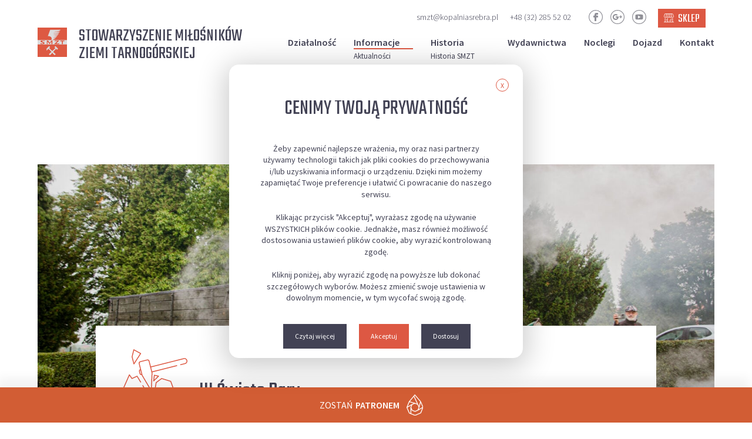

--- FILE ---
content_type: text/html; charset=UTF-8
request_url: https://smzt.pl/event/iii-swieto-pary/
body_size: 55135
content:
<!doctype html>
<html lang="pl-PL">

<head>

    <script async src="https://www.googletagmanager.com/gtag/js?id=UA-112619900-1"></script>
    <script>
        window.dataLayer = window.dataLayer || [];

        function gtag() {
            dataLayer.push(arguments);
        }
        gtag('js', new Date());

        gtag('config', 'UA-112619900-1');
    </script>

    <!-- Google tag (gtag.js) -->
    <script async src="https://www.googletagmanager.com/gtag/js?id=G-QWBPJ84QMD"></script>
    <script>
        window.dataLayer = window.dataLayer || [];

        function gtag() {
            dataLayer.push(arguments);
        }
        gtag('js', new Date());

        gtag('config', 'G-QWBPJ84QMD');
    </script>

    <meta charset="UTF-8">
    <meta name="viewport" content="width=device-width, initial-scale=1">
    <link rel="profile" href="https://gmpg.org/xfn/11">

    <link rel="apple-touch-icon" sizes="57x57" href="https://smzt.pl/wp-content/themes/smzt/dist/img/fav/apple-icon-57x57.png">
    <link rel="apple-touch-icon" sizes="60x60" href="https://smzt.pl/wp-content/themes/smzt/dist/img/fav/apple-icon-60x60.png">
    <link rel="apple-touch-icon" sizes="72x72" href="https://smzt.pl/wp-content/themes/smzt/dist/img/fav/apple-icon-72x72.png">
    <link rel="apple-touch-icon" sizes="76x76" href="https://smzt.pl/wp-content/themes/smzt/dist/img/fav/apple-icon-76x76.png">
    <link rel="apple-touch-icon" sizes="114x114" href="https://smzt.pl/wp-content/themes/smzt/dist/img/fav/apple-icon-114x114.png">
    <link rel="apple-touch-icon" sizes="120x120" href="https://smzt.pl/wp-content/themes/smzt/dist/img/fav/apple-icon-120x120.png">
    <link rel="apple-touch-icon" sizes="144x144" href="https://smzt.pl/wp-content/themes/smzt/dist/img/fav/apple-icon-144x144.png">
    <link rel="apple-touch-icon" sizes="152x152" href="https://smzt.pl/wp-content/themes/smzt/dist/img/fav/apple-icon-152x152.png">
    <link rel="apple-touch-icon" sizes="180x180" href="https://smzt.pl/wp-content/themes/smzt/dist/img/fav/apple-icon-180x180.png">
    <link rel="icon" type="image/png" sizes="192x192" href="https://smzt.pl/wp-content/themes/smzt/dist/img/fav/android-icon-192x192.png">
    <link rel="icon" type="image/png" sizes="32x32" href="https://smzt.pl/wp-content/themes/smzt/dist/img/fav/favicon-32x32.png">
    <link rel="icon" type="image/png" sizes="96x96" href="https://smzt.pl/wp-content/themes/smzt/dist/img/fav/favicon-96x96.png">
    <link rel="icon" type="image/png" sizes="16x16" href="https://smzt.pl/wp-content/themes/smzt/dist/img/fav/favicon-16x16.png">
    <link rel="manifest" href="https://smzt.pl/wp-content/themes/smzt/dist/img/fav/manifest.json">
    <meta name="msapplication-TileColor" content="#dd5843">
    <meta name="msapplication-TileImage" content="https://smzt.pl/wp-content/themes/smzt/dist/img/fav/ms-icon-144x144.png">
    <meta name="theme-color" content="#dd5843">

    <meta name='robots' content='index, follow, max-image-preview:large, max-snippet:-1, max-video-preview:-1' />

	<!-- This site is optimized with the Yoast SEO plugin v26.6 - https://yoast.com/wordpress/plugins/seo/ -->
	<title>III Święto Pary - Stowarzyszenie Miłośników Ziemi Tarnogórskiej</title>
	<link rel="canonical" href="https://smzt.pl/event/iii-swieto-pary/" />
	<meta property="og:locale" content="pl_PL" />
	<meta property="og:type" content="article" />
	<meta property="og:title" content="III Święto Pary - Stowarzyszenie Miłośników Ziemi Tarnogórskiej" />
	<meta property="og:description" content="Ponad 3 tys. osób wzięło udział w III edycji Święta Pary w Zabytkowej Kopalni Srebra. Mimo że pogoda nie dopisała w pierwszej części dnia, udało się uruchomić wszystkie maszyny o czasie i zaprezentować je w całej okazałości." />
	<meta property="og:url" content="https://smzt.pl/event/iii-swieto-pary/" />
	<meta property="og:site_name" content="Stowarzyszenie Miłośników Ziemi Tarnogórskiej" />
	<meta property="article:publisher" content="https://www.facebook.com/smzt1954" />
	<meta property="article:modified_time" content="2023-10-02T09:04:52+00:00" />
	<meta property="og:image" content="https://smzt.pl/wp-content/uploads/2023/09/Swieto-Pary-2023-97-scaled.jpg" />
	<meta property="og:image:width" content="2560" />
	<meta property="og:image:height" content="1707" />
	<meta property="og:image:type" content="image/jpeg" />
	<meta name="twitter:card" content="summary_large_image" />
	<meta name="twitter:label1" content="Szacowany czas czytania" />
	<meta name="twitter:data1" content="2 minuty" />
	<script type="application/ld+json" class="yoast-schema-graph">{"@context":"https://schema.org","@graph":[{"@type":"WebPage","@id":"https://smzt.pl/event/iii-swieto-pary/","url":"https://smzt.pl/event/iii-swieto-pary/","name":"III Święto Pary - Stowarzyszenie Miłośników Ziemi Tarnogórskiej","isPartOf":{"@id":"https://smzt.pl/#website"},"primaryImageOfPage":{"@id":"https://smzt.pl/event/iii-swieto-pary/#primaryimage"},"image":{"@id":"https://smzt.pl/event/iii-swieto-pary/#primaryimage"},"thumbnailUrl":"https://smzt.pl/wp-content/uploads/2023/09/Swieto-Pary-2023-97-scaled.jpg","datePublished":"2023-10-01T07:13:13+00:00","dateModified":"2023-10-02T09:04:52+00:00","breadcrumb":{"@id":"https://smzt.pl/event/iii-swieto-pary/#breadcrumb"},"inLanguage":"pl-PL","potentialAction":[{"@type":"ReadAction","target":["https://smzt.pl/event/iii-swieto-pary/"]}]},{"@type":"ImageObject","inLanguage":"pl-PL","@id":"https://smzt.pl/event/iii-swieto-pary/#primaryimage","url":"https://smzt.pl/wp-content/uploads/2023/09/Swieto-Pary-2023-97-scaled.jpg","contentUrl":"https://smzt.pl/wp-content/uploads/2023/09/Swieto-Pary-2023-97-scaled.jpg","width":2560,"height":1707},{"@type":"BreadcrumbList","@id":"https://smzt.pl/event/iii-swieto-pary/#breadcrumb","itemListElement":[{"@type":"ListItem","position":1,"name":"Strona główna","item":"https://smzt.pl/"},{"@type":"ListItem","position":2,"name":"III Święto Pary"}]},{"@type":"WebSite","@id":"https://smzt.pl/#website","url":"https://smzt.pl/","name":"Stowarzyszenie Miłośników Ziemi Tarnogórskiej","description":"Zabytkowa Kopalnia Srebra","publisher":{"@id":"https://smzt.pl/#organization"},"potentialAction":[{"@type":"SearchAction","target":{"@type":"EntryPoint","urlTemplate":"https://smzt.pl/?s={search_term_string}"},"query-input":{"@type":"PropertyValueSpecification","valueRequired":true,"valueName":"search_term_string"}}],"inLanguage":"pl-PL"},{"@type":"Organization","@id":"https://smzt.pl/#organization","name":"Stowarzyszenie Miłośników Ziemi Tarnogórskiej","url":"https://smzt.pl/","logo":{"@type":"ImageObject","inLanguage":"pl-PL","@id":"https://smzt.pl/#/schema/logo/image/","url":"https://smzt.pl/wp-content/uploads/2025/07/logo-smzt.png","contentUrl":"https://smzt.pl/wp-content/uploads/2025/07/logo-smzt.png","width":225,"height":225,"caption":"Stowarzyszenie Miłośników Ziemi Tarnogórskiej"},"image":{"@id":"https://smzt.pl/#/schema/logo/image/"},"sameAs":["https://www.facebook.com/smzt1954"]}]}</script>
	<!-- / Yoast SEO plugin. -->


<link rel='dns-prefetch' href='//maps.googleapis.com' />
<link rel='dns-prefetch' href='//www.google.com' />
<link rel='dns-prefetch' href='//fonts.googleapis.com' />
<link rel="alternate" type="application/rss+xml" title="Stowarzyszenie Miłośników Ziemi Tarnogórskiej &raquo; Kanał z wpisami" href="https://smzt.pl/feed/" />
<link rel="alternate" type="application/rss+xml" title="Stowarzyszenie Miłośników Ziemi Tarnogórskiej &raquo; Kanał z komentarzami" href="https://smzt.pl/comments/feed/" />
<style id='wp-img-auto-sizes-contain-inline-css' type='text/css'>
img:is([sizes=auto i],[sizes^="auto," i]){contain-intrinsic-size:3000px 1500px}
/*# sourceURL=wp-img-auto-sizes-contain-inline-css */
</style>
<link rel='stylesheet' id='embedpress-css-css' href='https://smzt.pl/wp-content/plugins/embedpress/assets/css/embedpress.css?ver=1765871832' type='text/css' media='all' />
<link rel='stylesheet' id='embedpress-blocks-style-css' href='https://smzt.pl/wp-content/plugins/embedpress/assets/css/blocks.build.css?ver=1765871832' type='text/css' media='all' />
<link rel='stylesheet' id='embedpress-lazy-load-css-css' href='https://smzt.pl/wp-content/plugins/embedpress/assets/css/lazy-load.css?ver=1765871832' type='text/css' media='all' />
<style id='wp-block-library-inline-css' type='text/css'>
:root{--wp-block-synced-color:#7a00df;--wp-block-synced-color--rgb:122,0,223;--wp-bound-block-color:var(--wp-block-synced-color);--wp-editor-canvas-background:#ddd;--wp-admin-theme-color:#007cba;--wp-admin-theme-color--rgb:0,124,186;--wp-admin-theme-color-darker-10:#006ba1;--wp-admin-theme-color-darker-10--rgb:0,107,160.5;--wp-admin-theme-color-darker-20:#005a87;--wp-admin-theme-color-darker-20--rgb:0,90,135;--wp-admin-border-width-focus:2px}@media (min-resolution:192dpi){:root{--wp-admin-border-width-focus:1.5px}}.wp-element-button{cursor:pointer}:root .has-very-light-gray-background-color{background-color:#eee}:root .has-very-dark-gray-background-color{background-color:#313131}:root .has-very-light-gray-color{color:#eee}:root .has-very-dark-gray-color{color:#313131}:root .has-vivid-green-cyan-to-vivid-cyan-blue-gradient-background{background:linear-gradient(135deg,#00d084,#0693e3)}:root .has-purple-crush-gradient-background{background:linear-gradient(135deg,#34e2e4,#4721fb 50%,#ab1dfe)}:root .has-hazy-dawn-gradient-background{background:linear-gradient(135deg,#faaca8,#dad0ec)}:root .has-subdued-olive-gradient-background{background:linear-gradient(135deg,#fafae1,#67a671)}:root .has-atomic-cream-gradient-background{background:linear-gradient(135deg,#fdd79a,#004a59)}:root .has-nightshade-gradient-background{background:linear-gradient(135deg,#330968,#31cdcf)}:root .has-midnight-gradient-background{background:linear-gradient(135deg,#020381,#2874fc)}:root{--wp--preset--font-size--normal:16px;--wp--preset--font-size--huge:42px}.has-regular-font-size{font-size:1em}.has-larger-font-size{font-size:2.625em}.has-normal-font-size{font-size:var(--wp--preset--font-size--normal)}.has-huge-font-size{font-size:var(--wp--preset--font-size--huge)}.has-text-align-center{text-align:center}.has-text-align-left{text-align:left}.has-text-align-right{text-align:right}.has-fit-text{white-space:nowrap!important}#end-resizable-editor-section{display:none}.aligncenter{clear:both}.items-justified-left{justify-content:flex-start}.items-justified-center{justify-content:center}.items-justified-right{justify-content:flex-end}.items-justified-space-between{justify-content:space-between}.screen-reader-text{border:0;clip-path:inset(50%);height:1px;margin:-1px;overflow:hidden;padding:0;position:absolute;width:1px;word-wrap:normal!important}.screen-reader-text:focus{background-color:#ddd;clip-path:none;color:#444;display:block;font-size:1em;height:auto;left:5px;line-height:normal;padding:15px 23px 14px;text-decoration:none;top:5px;width:auto;z-index:100000}html :where(.has-border-color){border-style:solid}html :where([style*=border-top-color]){border-top-style:solid}html :where([style*=border-right-color]){border-right-style:solid}html :where([style*=border-bottom-color]){border-bottom-style:solid}html :where([style*=border-left-color]){border-left-style:solid}html :where([style*=border-width]){border-style:solid}html :where([style*=border-top-width]){border-top-style:solid}html :where([style*=border-right-width]){border-right-style:solid}html :where([style*=border-bottom-width]){border-bottom-style:solid}html :where([style*=border-left-width]){border-left-style:solid}html :where(img[class*=wp-image-]){height:auto;max-width:100%}:where(figure){margin:0 0 1em}html :where(.is-position-sticky){--wp-admin--admin-bar--position-offset:var(--wp-admin--admin-bar--height,0px)}@media screen and (max-width:600px){html :where(.is-position-sticky){--wp-admin--admin-bar--position-offset:0px}}

/*# sourceURL=wp-block-library-inline-css */
</style><style id='global-styles-inline-css' type='text/css'>
:root{--wp--preset--aspect-ratio--square: 1;--wp--preset--aspect-ratio--4-3: 4/3;--wp--preset--aspect-ratio--3-4: 3/4;--wp--preset--aspect-ratio--3-2: 3/2;--wp--preset--aspect-ratio--2-3: 2/3;--wp--preset--aspect-ratio--16-9: 16/9;--wp--preset--aspect-ratio--9-16: 9/16;--wp--preset--color--black: #000000;--wp--preset--color--cyan-bluish-gray: #abb8c3;--wp--preset--color--white: #ffffff;--wp--preset--color--pale-pink: #f78da7;--wp--preset--color--vivid-red: #cf2e2e;--wp--preset--color--luminous-vivid-orange: #ff6900;--wp--preset--color--luminous-vivid-amber: #fcb900;--wp--preset--color--light-green-cyan: #7bdcb5;--wp--preset--color--vivid-green-cyan: #00d084;--wp--preset--color--pale-cyan-blue: #8ed1fc;--wp--preset--color--vivid-cyan-blue: #0693e3;--wp--preset--color--vivid-purple: #9b51e0;--wp--preset--gradient--vivid-cyan-blue-to-vivid-purple: linear-gradient(135deg,rgb(6,147,227) 0%,rgb(155,81,224) 100%);--wp--preset--gradient--light-green-cyan-to-vivid-green-cyan: linear-gradient(135deg,rgb(122,220,180) 0%,rgb(0,208,130) 100%);--wp--preset--gradient--luminous-vivid-amber-to-luminous-vivid-orange: linear-gradient(135deg,rgb(252,185,0) 0%,rgb(255,105,0) 100%);--wp--preset--gradient--luminous-vivid-orange-to-vivid-red: linear-gradient(135deg,rgb(255,105,0) 0%,rgb(207,46,46) 100%);--wp--preset--gradient--very-light-gray-to-cyan-bluish-gray: linear-gradient(135deg,rgb(238,238,238) 0%,rgb(169,184,195) 100%);--wp--preset--gradient--cool-to-warm-spectrum: linear-gradient(135deg,rgb(74,234,220) 0%,rgb(151,120,209) 20%,rgb(207,42,186) 40%,rgb(238,44,130) 60%,rgb(251,105,98) 80%,rgb(254,248,76) 100%);--wp--preset--gradient--blush-light-purple: linear-gradient(135deg,rgb(255,206,236) 0%,rgb(152,150,240) 100%);--wp--preset--gradient--blush-bordeaux: linear-gradient(135deg,rgb(254,205,165) 0%,rgb(254,45,45) 50%,rgb(107,0,62) 100%);--wp--preset--gradient--luminous-dusk: linear-gradient(135deg,rgb(255,203,112) 0%,rgb(199,81,192) 50%,rgb(65,88,208) 100%);--wp--preset--gradient--pale-ocean: linear-gradient(135deg,rgb(255,245,203) 0%,rgb(182,227,212) 50%,rgb(51,167,181) 100%);--wp--preset--gradient--electric-grass: linear-gradient(135deg,rgb(202,248,128) 0%,rgb(113,206,126) 100%);--wp--preset--gradient--midnight: linear-gradient(135deg,rgb(2,3,129) 0%,rgb(40,116,252) 100%);--wp--preset--font-size--small: 13px;--wp--preset--font-size--medium: 20px;--wp--preset--font-size--large: 36px;--wp--preset--font-size--x-large: 42px;--wp--preset--spacing--20: 0.44rem;--wp--preset--spacing--30: 0.67rem;--wp--preset--spacing--40: 1rem;--wp--preset--spacing--50: 1.5rem;--wp--preset--spacing--60: 2.25rem;--wp--preset--spacing--70: 3.38rem;--wp--preset--spacing--80: 5.06rem;--wp--preset--shadow--natural: 6px 6px 9px rgba(0, 0, 0, 0.2);--wp--preset--shadow--deep: 12px 12px 50px rgba(0, 0, 0, 0.4);--wp--preset--shadow--sharp: 6px 6px 0px rgba(0, 0, 0, 0.2);--wp--preset--shadow--outlined: 6px 6px 0px -3px rgb(255, 255, 255), 6px 6px rgb(0, 0, 0);--wp--preset--shadow--crisp: 6px 6px 0px rgb(0, 0, 0);}:where(.is-layout-flex){gap: 0.5em;}:where(.is-layout-grid){gap: 0.5em;}body .is-layout-flex{display: flex;}.is-layout-flex{flex-wrap: wrap;align-items: center;}.is-layout-flex > :is(*, div){margin: 0;}body .is-layout-grid{display: grid;}.is-layout-grid > :is(*, div){margin: 0;}:where(.wp-block-columns.is-layout-flex){gap: 2em;}:where(.wp-block-columns.is-layout-grid){gap: 2em;}:where(.wp-block-post-template.is-layout-flex){gap: 1.25em;}:where(.wp-block-post-template.is-layout-grid){gap: 1.25em;}.has-black-color{color: var(--wp--preset--color--black) !important;}.has-cyan-bluish-gray-color{color: var(--wp--preset--color--cyan-bluish-gray) !important;}.has-white-color{color: var(--wp--preset--color--white) !important;}.has-pale-pink-color{color: var(--wp--preset--color--pale-pink) !important;}.has-vivid-red-color{color: var(--wp--preset--color--vivid-red) !important;}.has-luminous-vivid-orange-color{color: var(--wp--preset--color--luminous-vivid-orange) !important;}.has-luminous-vivid-amber-color{color: var(--wp--preset--color--luminous-vivid-amber) !important;}.has-light-green-cyan-color{color: var(--wp--preset--color--light-green-cyan) !important;}.has-vivid-green-cyan-color{color: var(--wp--preset--color--vivid-green-cyan) !important;}.has-pale-cyan-blue-color{color: var(--wp--preset--color--pale-cyan-blue) !important;}.has-vivid-cyan-blue-color{color: var(--wp--preset--color--vivid-cyan-blue) !important;}.has-vivid-purple-color{color: var(--wp--preset--color--vivid-purple) !important;}.has-black-background-color{background-color: var(--wp--preset--color--black) !important;}.has-cyan-bluish-gray-background-color{background-color: var(--wp--preset--color--cyan-bluish-gray) !important;}.has-white-background-color{background-color: var(--wp--preset--color--white) !important;}.has-pale-pink-background-color{background-color: var(--wp--preset--color--pale-pink) !important;}.has-vivid-red-background-color{background-color: var(--wp--preset--color--vivid-red) !important;}.has-luminous-vivid-orange-background-color{background-color: var(--wp--preset--color--luminous-vivid-orange) !important;}.has-luminous-vivid-amber-background-color{background-color: var(--wp--preset--color--luminous-vivid-amber) !important;}.has-light-green-cyan-background-color{background-color: var(--wp--preset--color--light-green-cyan) !important;}.has-vivid-green-cyan-background-color{background-color: var(--wp--preset--color--vivid-green-cyan) !important;}.has-pale-cyan-blue-background-color{background-color: var(--wp--preset--color--pale-cyan-blue) !important;}.has-vivid-cyan-blue-background-color{background-color: var(--wp--preset--color--vivid-cyan-blue) !important;}.has-vivid-purple-background-color{background-color: var(--wp--preset--color--vivid-purple) !important;}.has-black-border-color{border-color: var(--wp--preset--color--black) !important;}.has-cyan-bluish-gray-border-color{border-color: var(--wp--preset--color--cyan-bluish-gray) !important;}.has-white-border-color{border-color: var(--wp--preset--color--white) !important;}.has-pale-pink-border-color{border-color: var(--wp--preset--color--pale-pink) !important;}.has-vivid-red-border-color{border-color: var(--wp--preset--color--vivid-red) !important;}.has-luminous-vivid-orange-border-color{border-color: var(--wp--preset--color--luminous-vivid-orange) !important;}.has-luminous-vivid-amber-border-color{border-color: var(--wp--preset--color--luminous-vivid-amber) !important;}.has-light-green-cyan-border-color{border-color: var(--wp--preset--color--light-green-cyan) !important;}.has-vivid-green-cyan-border-color{border-color: var(--wp--preset--color--vivid-green-cyan) !important;}.has-pale-cyan-blue-border-color{border-color: var(--wp--preset--color--pale-cyan-blue) !important;}.has-vivid-cyan-blue-border-color{border-color: var(--wp--preset--color--vivid-cyan-blue) !important;}.has-vivid-purple-border-color{border-color: var(--wp--preset--color--vivid-purple) !important;}.has-vivid-cyan-blue-to-vivid-purple-gradient-background{background: var(--wp--preset--gradient--vivid-cyan-blue-to-vivid-purple) !important;}.has-light-green-cyan-to-vivid-green-cyan-gradient-background{background: var(--wp--preset--gradient--light-green-cyan-to-vivid-green-cyan) !important;}.has-luminous-vivid-amber-to-luminous-vivid-orange-gradient-background{background: var(--wp--preset--gradient--luminous-vivid-amber-to-luminous-vivid-orange) !important;}.has-luminous-vivid-orange-to-vivid-red-gradient-background{background: var(--wp--preset--gradient--luminous-vivid-orange-to-vivid-red) !important;}.has-very-light-gray-to-cyan-bluish-gray-gradient-background{background: var(--wp--preset--gradient--very-light-gray-to-cyan-bluish-gray) !important;}.has-cool-to-warm-spectrum-gradient-background{background: var(--wp--preset--gradient--cool-to-warm-spectrum) !important;}.has-blush-light-purple-gradient-background{background: var(--wp--preset--gradient--blush-light-purple) !important;}.has-blush-bordeaux-gradient-background{background: var(--wp--preset--gradient--blush-bordeaux) !important;}.has-luminous-dusk-gradient-background{background: var(--wp--preset--gradient--luminous-dusk) !important;}.has-pale-ocean-gradient-background{background: var(--wp--preset--gradient--pale-ocean) !important;}.has-electric-grass-gradient-background{background: var(--wp--preset--gradient--electric-grass) !important;}.has-midnight-gradient-background{background: var(--wp--preset--gradient--midnight) !important;}.has-small-font-size{font-size: var(--wp--preset--font-size--small) !important;}.has-medium-font-size{font-size: var(--wp--preset--font-size--medium) !important;}.has-large-font-size{font-size: var(--wp--preset--font-size--large) !important;}.has-x-large-font-size{font-size: var(--wp--preset--font-size--x-large) !important;}
/*# sourceURL=global-styles-inline-css */
</style>

<style id='classic-theme-styles-inline-css' type='text/css'>
/*! This file is auto-generated */
.wp-block-button__link{color:#fff;background-color:#32373c;border-radius:9999px;box-shadow:none;text-decoration:none;padding:calc(.667em + 2px) calc(1.333em + 2px);font-size:1.125em}.wp-block-file__button{background:#32373c;color:#fff;text-decoration:none}
/*# sourceURL=/wp-includes/css/classic-themes.min.css */
</style>
<link rel='stylesheet' id='contact-form-7-css' href='https://smzt.pl/wp-content/plugins/contact-form-7/includes/css/styles.css?ver=6.1.4' type='text/css' media='all' />
<link rel='stylesheet' id='responsive-lightbox-swipebox-css' href='https://smzt.pl/wp-content/plugins/responsive-lightbox/assets/swipebox/swipebox.min.css?ver=1.5.2' type='text/css' media='all' />
<link rel='stylesheet' id='google-fonts-css' href='//fonts.googleapis.com/css?family=Source+Sans+Pro%3A300%2C400%2C600%7CTeko&#038;subset=latin-ext&#038;ver=6.9' type='text/css' media='all' />
<link rel='stylesheet' id='smzt-style-css' href='https://smzt.pl/wp-content/themes/smzt/style.css?ver=6.9' type='text/css' media='all' />
<link rel='stylesheet' id='smzt-main-css' href='https://smzt.pl/wp-content/themes/smzt/dist/css/style.css' type='text/css' media='all' />
<link rel='stylesheet' id='smzt-theme-css' href='https://smzt.pl/wp-content/themes/smzt/dist/css/theme.css?v=0.3' type='text/css' media='all' />
<link rel='stylesheet' id='cookie-law-info-css' href='https://smzt.pl/wp-content/plugins/webtoffee-gdpr-cookie-consent/public/css/cookie-law-info-public.css?ver=2.6.6' type='text/css' media='all' />
<link rel='stylesheet' id='cookie-law-info-gdpr-css' href='https://smzt.pl/wp-content/plugins/webtoffee-gdpr-cookie-consent/public/css/cookie-law-info-gdpr.css?ver=2.6.6' type='text/css' media='all' />
<style id='cookie-law-info-gdpr-inline-css' type='text/css'>
.cli-modal-content, .cli-tab-content { background-color: #ffffff; }.cli-privacy-content-text, .cli-modal .cli-modal-dialog, .cli-tab-container p, a.cli-privacy-readmore { color: #000000; }.cli-tab-header { background-color: #f2f2f2; }.cli-tab-header, .cli-tab-header a.cli-nav-link,span.cli-necessary-caption,.cli-switch .cli-slider:after { color: #000000; }.cli-switch .cli-slider:before { background-color: #ffffff; }.cli-switch input:checked + .cli-slider:before { background-color: #ffffff; }.cli-switch .cli-slider { background-color: #e3e1e8; }.cli-switch input:checked + .cli-slider { background-color: #28a745; }.cli-modal-close svg { fill: #000000; }.cli-tab-footer .wt-cli-privacy-accept-all-btn { background-color: #00acad; color: #ffffff}.cli-tab-footer .wt-cli-privacy-accept-btn { background-color: #00acad; color: #ffffff}.cli-tab-header a:before{ border-right: 1px solid #000000; border-bottom: 1px solid #000000; }
/*# sourceURL=cookie-law-info-gdpr-inline-css */
</style>
<script type="text/javascript" src="https://smzt.pl/wp-includes/js/jquery/jquery.min.js?ver=3.7.1" id="jquery-core-js"></script>
<script type="text/javascript" src="https://smzt.pl/wp-content/plugins/responsive-lightbox/assets/swipebox/jquery.swipebox.min.js?ver=1.5.2" id="responsive-lightbox-swipebox-js"></script>
<script type="text/javascript" src="https://smzt.pl/wp-includes/js/underscore.min.js?ver=1.13.7" id="underscore-js"></script>
<script type="text/javascript" src="https://smzt.pl/wp-content/plugins/responsive-lightbox/assets/infinitescroll/infinite-scroll.pkgd.min.js?ver=4.0.1" id="responsive-lightbox-infinite-scroll-js"></script>
<script type="text/javascript" id="responsive-lightbox-js-before">
/* <![CDATA[ */
var rlArgs = {"script":"swipebox","selector":"lightbox","customEvents":"","activeGalleries":true,"animation":true,"hideCloseButtonOnMobile":false,"removeBarsOnMobile":false,"hideBars":true,"hideBarsDelay":5000,"videoMaxWidth":1080,"useSVG":true,"loopAtEnd":false,"woocommerce_gallery":false,"ajaxurl":"https:\/\/smzt.pl\/wp-admin\/admin-ajax.php","nonce":"21ee7c6b84","preview":false,"postId":4432,"scriptExtension":false};

//# sourceURL=responsive-lightbox-js-before
/* ]]> */
</script>
<script type="text/javascript" src="https://smzt.pl/wp-content/plugins/responsive-lightbox/js/front.js?ver=2.5.5" id="responsive-lightbox-js"></script>
<script type="text/javascript" id="cookie-law-info-js-extra">
/* <![CDATA[ */
var Cli_Data = {"nn_cookie_ids":["yt-remote-session-name","yt-remote-cast-available","yt-remote-fast-check-period","_lscache_vary","pll_language","yt-remote-device-id","ytidb::LAST_RESULT_ENTRY_KEY","yt-player-headers-readable","yt-remote-connected-devices","yt-remote-session-app","yt-remote-cast-installed","_gid","_gat_gtag_UA_*","CookieLawInfoConsent","YSC","VISITOR_INFO1_LIVE","VISITOR_PRIVACY_METADATA","_ga_*","_ga"],"non_necessary_cookies":{"niezbedne":["CookieLawInfoConsent","cookielawinfo-checkbox-advertisement"],"funkcjonalne":["yt-remote-session-name","yt-remote-cast-available","yt-remote-fast-check-period","yt-remote-session-app","yt-remote-cast-installed","_lscache_vary","pll_language","yt-remote-device-id","ytidb::LAST_RESULT_ENTRY_KEY","yt-player-headers-readable","yt-remote-connected-devices"],"analityczne":["_ga_*","_ga","_gid","_gat_gtag_UA_*"],"reklama":["YSC","VISITOR_INFO1_LIVE","VISITOR_PRIVACY_METADATA"]},"cookielist":{"niezbedne":{"id":132,"status":true,"priority":0,"title":"Niezb\u0119dne","strict":true,"default_state":false,"ccpa_optout":false,"loadonstart":false},"funkcjonalne":{"id":134,"status":true,"priority":5,"title":"Funkcjonalne","strict":false,"default_state":false,"ccpa_optout":false,"loadonstart":false},"wydajnosciowe":{"id":136,"status":true,"priority":4,"title":"Wydajno\u015bciowe","strict":false,"default_state":false,"ccpa_optout":false,"loadonstart":false},"analityczne":{"id":138,"status":true,"priority":3,"title":"Analityczne","strict":false,"default_state":false,"ccpa_optout":false,"loadonstart":false},"reklama":{"id":140,"status":true,"priority":2,"title":"Reklama","strict":false,"default_state":false,"ccpa_optout":false,"loadonstart":false},"inne":{"id":142,"status":true,"priority":1,"title":"Inne","strict":false,"default_state":false,"ccpa_optout":false,"loadonstart":false}},"ajax_url":"https://smzt.pl/wp-admin/admin-ajax.php","current_lang":"pl","security":"65935d1cd1","eu_countries":["GB"],"geoIP":"disabled","use_custom_geolocation_api":"","custom_geolocation_api":"https://geoip.cookieyes.com/geoip/checker/result.php","consentVersion":"1","strictlyEnabled":["necessary","obligatoire","niezbedne"],"cookieDomain":"","privacy_length":"250","ccpaEnabled":"","ccpaRegionBased":"","ccpaBarEnabled":"","ccpaType":"gdpr","triggerDomRefresh":"","secure_cookies":""};
var log_object = {"ajax_url":"https://smzt.pl/wp-admin/admin-ajax.php"};
//# sourceURL=cookie-law-info-js-extra
/* ]]> */
</script>
<script type="text/javascript" src="https://smzt.pl/wp-content/plugins/webtoffee-gdpr-cookie-consent/public/js/cookie-law-info-public.js?ver=2.6.6" id="cookie-law-info-js"></script>
		<script>
			const redact_ad_data = false;
			let wt_cli_ad_storage, wt_cli_analytics_storage, wt_cli_functionality_storage, wt_cli_waiting_period;
			let wt_url_passthrough = true;
			let wt_cli_bypass = 0;
			// Set values for wt_cli_advertisement_category, wt_cli_analytics_category, wt_cli_functional_category
			let wt_cli_advertisement_category = 'reklama';
			let wt_cli_analytics_category = 'analityczne';
			let wt_cli_functional_category = 'funkcjonalne';

			window.dataLayer = window.dataLayer || [];
			//Set default state 
			update_default_state(wt_cli_advertisement_category, wt_cli_analytics_category, wt_cli_functional_category);

			function update_default_state(wt_cli_advertisement_category, wt_cli_analytics_category, wt_cli_functional_category) {
				let wt_cookie_policy_val = getCookie(`viewed_cookie_policy`, true);
				let wt_analytics_cookie_val = getCookie(`cookielawinfo-checkbox-${wt_cli_analytics_category}`);
				let wt_advertisement_cookie_val = getCookie(`cookielawinfo-checkbox-${wt_cli_advertisement_category}`);
				let wt_functional_cookie_val = getCookie(`cookielawinfo-checkbox-${wt_cli_functional_category}`);
				wt_cli_ad_storage = (wt_advertisement_cookie_val === 'yes' && wt_cookie_policy_val) ? 'granted' : 'denied';
				wt_cli_analytics_storage = (wt_analytics_cookie_val === 'yes' && wt_cookie_policy_val) ? 'granted' : 'denied';
				wt_cli_functionality_storage = (wt_functional_cookie_val === 'yes' && wt_cookie_policy_val) ? 'granted' : 'denied';
				wt_cli_waiting_period = 500;
				//Support for cookie scanner
				if (wt_cli_bypass) {
					wt_cli_ad_storage = wt_cli_analytics_storage = wt_cli_functionality_storage = 'granted';
					wt_cli_waiting_period = 100;
				}
				gtag("consent", "default", {
					ad_storage: "denied",
					ad_user_data: "denied",
					ad_personalization: "denied",
					analytics_storage: "denied",
					functionality_storage: "denied",
					personalization_storage: "denied",
					security_storage: "granted",
					wait_for_update: wt_cli_waiting_period,
				});
			}

			function gtag() {
				dataLayer.push(arguments);
			}
			gtag("set", "developer_id.dZDk4Nz", true);
			gtag("set", "ads_data_redaction", true);
			gtag("set", "url_passthrough", wt_url_passthrough);

			//Check whether already given consent 
			let wt_viewed_cookie_policy = getCookie(`viewed_cookie_policy`, true);
			if(wt_viewed_cookie_policy) {
				checkConsentInitialized();
			}
			// Check if banner is hidden and initialize consent
			document.addEventListener("cliBannerVisibility", function(event) {
				if (event.detail.visible === false) {
					checkConsentInitialized();
				}
			});
			document.addEventListener("cli_consent_update", function() {
				checkConsentInitialized();
			});
			function checkConsentInitialized() {
				// Define a variable to store the retry interval
				const retryInterval = 100; // milliseconds

				function tryToUpdateConsent() {
					// Check if CLI.consent is not loaded yet
					if (typeof CLI === 'undefined' || Object.keys(CLI.consent).length === 0) {
						// If not loaded, wait for the retry interval and retry
						setTimeout(tryToUpdateConsent, retryInterval);
						return;
					}
					// If CLI.consent is loaded, proceed with updating consent status
					setTimeout(update_consent_status, 500); // Delaying the function call for 0.5 seconds
				}

				// Start the initial attempt to update consent
				tryToUpdateConsent();
			}

			function update_consent_status() {
				// Your logic for accepting cookie consent
				wt_cli_ad_storage = 'denied';
				wt_cli_analytics_storage = 'denied';
				wt_cli_functionality_storage = 'denied';
				if (CLI.consent[wt_cli_advertisement_category] == true) {
					wt_cli_ad_storage = 'granted';
				}
				if (CLI.consent[wt_cli_analytics_category] == true) {
					wt_cli_analytics_storage = 'granted';
				}
				if (CLI.consent[wt_cli_functional_category] == true) {
					wt_cli_functionality_storage = 'granted';
				}
				// Access cliBlocker.cliShowBar value
				let isBannerDisabled = cliBlocker.cliShowBar;
				//Support for cookie scanner
				if (wt_cli_bypass || !isBannerDisabled) {
					wt_cli_ad_storage = wt_cli_analytics_storage = wt_cli_functionality_storage = 'granted';
					wt_cli_waiting_period = 100;
				}
				gtag('consent', 'update', {
					'ad_storage': wt_cli_ad_storage,
					'ad_user_data': wt_cli_ad_storage,
					'ad_personalization': wt_cli_ad_storage,
					'analytics_storage': wt_cli_analytics_storage,
					'functionality_storage': wt_cli_functionality_storage,
					'personalization_storage': wt_cli_functionality_storage,
					'security_storage': "granted",
				});
				set_ads_data_redaction();
			}

			function set_ads_data_redaction() {
				if (redact_ad_data && wt_cli_ad_storage == 'denied') {
					gtag('set', 'ads_data_redaction', true);
				}
			}

			function getCookie(name, force = false) {
				const value = "; " + document.cookie;
				const parts = value.split("; " + name + "=");
				if (parts.length === 2) {
					return parts.pop().split(";").shift();
				}
				return force ? false : 'no'; // Return 'false' if cookie doesn't exist and force is true
			}
		</script>
	<link rel="https://api.w.org/" href="https://smzt.pl/wp-json/" /><link rel="EditURI" type="application/rsd+xml" title="RSD" href="https://smzt.pl/xmlrpc.php?rsd" />
<link rel='shortlink' href='https://smzt.pl/?p=4432' />
<script type="text/javascript">
(function(url){
	if(/(?:Chrome\/26\.0\.1410\.63 Safari\/537\.31|WordfenceTestMonBot)/.test(navigator.userAgent)){ return; }
	var addEvent = function(evt, handler) {
		if (window.addEventListener) {
			document.addEventListener(evt, handler, false);
		} else if (window.attachEvent) {
			document.attachEvent('on' + evt, handler);
		}
	};
	var removeEvent = function(evt, handler) {
		if (window.removeEventListener) {
			document.removeEventListener(evt, handler, false);
		} else if (window.detachEvent) {
			document.detachEvent('on' + evt, handler);
		}
	};
	var evts = 'contextmenu dblclick drag dragend dragenter dragleave dragover dragstart drop keydown keypress keyup mousedown mousemove mouseout mouseover mouseup mousewheel scroll'.split(' ');
	var logHuman = function() {
		if (window.wfLogHumanRan) { return; }
		window.wfLogHumanRan = true;
		var wfscr = document.createElement('script');
		wfscr.type = 'text/javascript';
		wfscr.async = true;
		wfscr.src = url + '&r=' + Math.random();
		(document.getElementsByTagName('head')[0]||document.getElementsByTagName('body')[0]).appendChild(wfscr);
		for (var i = 0; i < evts.length; i++) {
			removeEvent(evts[i], logHuman);
		}
	};
	for (var i = 0; i < evts.length; i++) {
		addEvent(evts[i], logHuman);
	}
})('//smzt.pl/?wordfence_lh=1&hid=95C0D634448207D04E2C4835AA707A1A');
</script>		<style type="text/css" id="wp-custom-css">
			
/* cookie baner
.cli-barmodal-open {overflow: initial}

.cli-barmodal-open .wt-cli-cookie-bar-container {display: none !important}
*/

.cli-tab-section .cookielawinfo-row-cat-table th.cookielawinfo-column-1, .cli-tab-section .cookielawinfo-row-cat-table td.cookielawinfo-column-1 {
	padding-left: 10px;
}

@media (min-width: 800.02px) {

.wt-cli-cookie-bar-container .cookielawinfo-column-3 {
	width: 20%;
}

.wt-cli-cookie-bar-container .cookielawinfo-column-4 {
	width: 45%;
}
	
}

#cookie-law-info-again {
	box-shadow: 0 0 2rem .3125rem rgba(19,18,58,.05);
	padding: 8px 12px;
}		</style>
		<link rel='stylesheet' id='cookie-law-info-table-css' href='https://smzt.pl/wp-content/plugins/webtoffee-gdpr-cookie-consent/public/css/cookie-law-info-table.css?ver=2.6.6' type='text/css' media='all' />
</head>

<body data-rsssl=1 class="wp-singular event-template-default single single-event postid-4432 wp-theme-smzt">

    <script>
        var templateDirectory = 'https://smzt.pl/wp-content/themes/smzt';
    </script>

    <div class="page-wrapper">

        <div class="main-top">

            <div class="partners-top">

                <div class="container container-fluid">

                    <div class="partners-container">

                        <div class="logos-top">

                            
                                <a target="_blank" href="http://unesco.tarnowskiegory.pl/" class="logo-top">

                                    <svg class="p-unesco" xmlns="http://www.w3.org/2000/svg" xmlns:xlink="http://www.w3.org/1999/xlink" viewBox="0 0 397.65 151.05">
                                        <defs>
                                            <clipPath id="021e5d08-fd9e-47f8-8400-c1881977edd9" transform="translate(-5.74 -6.23)">
                                                <rect width="408.71" height="162.61" style="fill:none" />
                                            </clipPath>
                                        </defs>
                                        <title>Asset 1</title>
                                        <g id="6e8422a4-03f4-4c11-9131-cf7ee8e245c9" data-name="Layer 2">
                                            <g id="297e5ef4-c5cf-44a8-ac45-4a07aae7540c" data-name="Layer 1">
                                                <g style="clip-path:url(#021e5d08-fd9e-47f8-8400-c1881977edd9)">
                                                    <path d="M124.38,7.41a1.18,1.18,0,1,1-1.18-1.18,1.18,1.18,0,0,1,1.18,1.18h0" transform="translate(-5.74 -6.23)" style="fill:#231f20" />
                                                    <path d="M124.38,11.61a1.18,1.18,0,1,1-1.18-1.18,1.18,1.18,0,0,1,1.18,1.18h0" transform="translate(-5.74 -6.23)" style="fill:#231f20" />
                                                    <path d="M124.38,16.16a1.18,1.18,0,1,1-1.2-1.16h0a1.18,1.18,0,0,1,1.18,1.18h0" transform="translate(-5.74 -6.23)" style="fill:#231f20" />
                                                    <path d="M124.38,20.71a1.18,1.18,0,1,1-1.18-1.18,1.18,1.18,0,0,1,1.18,1.18h0" transform="translate(-5.74 -6.23)" style="fill:#231f20" />
                                                    <path d="M124.38,25.61a1.18,1.18,0,1,1-1.18-1.18,1.18,1.18,0,0,1,1.18,1.18h0" transform="translate(-5.74 -6.23)" style="fill:#231f20" />
                                                    <path d="M124.38,30.51a1.18,1.18,0,1,1-1.18-1.18,1.18,1.18,0,0,1,1.18,1.18h0" transform="translate(-5.74 -6.23)" style="fill:#231f20" />
                                                    <path d="M124.38,35.55a1.18,1.18,0,1,1-1.18-1.18,1.18,1.18,0,0,1,1.18,1.18h0" transform="translate(-5.74 -6.23)" style="fill:#231f20" />
                                                    <path d="M124.38,40.59a1.18,1.18,0,1,1-1.18-1.18,1.18,1.18,0,0,1,1.18,1.18h0" transform="translate(-5.74 -6.23)" style="fill:#231f20" />
                                                    <path d="M124.38,46.05a1.18,1.18,0,1,1-1.18-1.18,1.18,1.18,0,0,1,1.18,1.18h0" transform="translate(-5.74 -6.23)" style="fill:#231f20" />
                                                    <path d="M124.38,51.51a1.18,1.18,0,1,1-1.18-1.18,1.18,1.18,0,0,1,1.18,1.18h0" transform="translate(-5.74 -6.23)" style="fill:#231f20" />
                                                    <path d="M124.38,57.25a1.18,1.18,0,1,1-1.18-1.18,1.18,1.18,0,0,1,1.18,1.18h0" transform="translate(-5.74 -6.23)" style="fill:#231f20" />
                                                    <path d="M124.38,63.13A1.18,1.18,0,1,1,123.15,62h0a1.18,1.18,0,0,1,1.18,1.18h0" transform="translate(-5.74 -6.23)" style="fill:#231f20" />
                                                    <path d="M124.38,69.29a1.18,1.18,0,1,1-1.18-1.18,1.18,1.18,0,0,1,1.18,1.18h0" transform="translate(-5.74 -6.23)" style="fill:#231f20" />
                                                    <path d="M124.38,76.29a1.18,1.18,0,1,1-1.18-1.18,1.18,1.18,0,0,1,1.18,1.18h0" transform="translate(-5.74 -6.23)" style="fill:#231f20" />
                                                    <path d="M124.38,84a1.18,1.18,0,1,1-1.18-1.18A1.18,1.18,0,0,1,124.38,84h0" transform="translate(-5.74 -6.23)" style="fill:#231f20" />
                                                    <path d="M124.38,93.09a1.18,1.18,0,1,1-1.18-1.18,1.18,1.18,0,0,1,1.18,1.18h0" transform="translate(-5.74 -6.23)" style="fill:#231f20" />
                                                    <path d="M124.38,102.89a1.18,1.18,0,1,1-1.18-1.18,1.18,1.18,0,0,1,1.18,1.18h0" transform="translate(-5.74 -6.23)" style="fill:#231f20" />
                                                    <path d="M124.38,114.08a1.18,1.18,0,1,1-1.18-1.18,1.18,1.18,0,0,1,1.18,1.18h0" transform="translate(-5.74 -6.23)" style="fill:#231f20" />
                                                    <path d="M124.38,126.7a1.18,1.18,0,1,1-1.18-1.18,1.18,1.18,0,0,1,1.18,1.18h0" transform="translate(-5.74 -6.23)" style="fill:#231f20" />
                                                    <path d="M124.38,140.7a1.18,1.18,0,1,1-1.18-1.18h0a1.18,1.18,0,0,1,1.18,1.18" transform="translate(-5.74 -6.23)" style="fill:#231f20" />
                                                    <path d="M124.38,156.1a1.18,1.18,0,1,1-1.18-1.18h0a1.18,1.18,0,0,1,1.18,1.18" transform="translate(-5.74 -6.23)" style="fill:#231f20" />
                                                    <rect x="27.76" y="65.14" width="69.25" height="2.9" style="fill:#231f20" />
                                                    <rect x="23.84" y="70.07" width="76.95" height="2.9" style="fill:#231f20" />
                                                    <rect x="20.21" y="75.01" width="84.35" height="2.9" style="fill:#231f20" />
                                                    <rect x="27.76" y="28.53" width="69.25" height="2.9" style="fill:#231f20" />
                                                    <polygon points="41.77 26.66 62.39 20.49 82.57 26.66 90.99 26.66 62.39 17.81 33.35 26.66 41.77 26.66" style="fill:#231f20" />
                                                    <polygon points="27.76 26.66 62.17 16.14 97.01 26.66 97.01 23.54 62.39 12.87 27.76 23.54 27.76 26.66" style="fill:#231f20" />
                                                    <path d="M37.56,67.61a2.23,2.23,0,0,0,2.28,2.18H40A2.08,2.08,0,0,0,42.32,68a2.41,2.41,0,0,0,0-.38V39.44H40.54V67.68s0,.51-.65.51-.51-.66-.51-.66V39.44H37.56Z" transform="translate(-5.74 -6.23)" style="fill:#231f20" />
                                                    <polygon points="43.22 63.55 44.67 63.55 44.67 45.31 46.49 63.55 48.01 63.55 48.01 33.21 46.49 33.21 46.49 49.43 44.67 33.21 43.22 33.21 43.22 63.55" style="fill:#231f20" />
                                                    <polygon points="54.76 63.55 59.41 63.55 59.41 61.96 56.79 61.96 56.79 48.24 58.76 48.24 58.76 46.57 56.79 46.57 56.79 34.73 58.76 34.73 58.76 33.21 54.76 33.21 54.76 63.55" style="fill:#231f20" />
                                                    <path d="M87.22,48.44V41.62a2.27,2.27,0,0,0-2.35-2.18h-.05a2.18,2.18,0,0,0-2.32,2V67.62a2.11,2.11,0,0,0,2,2.18h.28a2.2,2.2,0,0,0,2.39-2,1.09,1.09,0,0,0,0-.18V60H85.4v7.63a.58.58,0,0,1-.56.58h0a.7.7,0,0,1-.65-.58v-26a.64.64,0,0,1,.62-.66h0c.58,0,.58.66.58.66v6.82Z" transform="translate(-5.74 -6.23)" style="fill:#231f20" />
                                                    <path d="M98.76,41.62a2.11,2.11,0,0,0-2-2.2,2.42,2.42,0,0,0-.38,0,2.26,2.26,0,0,0-2.52,2,1.36,1.36,0,0,0,0,.2v26A2.21,2.21,0,0,0,96,69.8h.18a2.25,2.25,0,0,0,2.52-2,1.49,1.49,0,0,0,0-.21ZM97,67.61s.07.58-.66.58-.72-.58-.72-.58v-26a.64.64,0,0,1,.62-.66h0a.68.68,0,0,1,.73.61V67.61Z" transform="translate(-5.74 -6.23)" style="fill:#231f20" />
                                                    <path d="M73.93,67.61s0,.58-.47.54a.53.53,0,0,1-.47-.54V60H71.1v7.63a2.12,2.12,0,0,0,2.06,2.18h.26a2.2,2.2,0,0,0,2.39-2,1.09,1.09,0,0,0,0-.18V61c0-3.56-2.83-10.35-2.83-12.6V41.62s-.07-.66.43-.66.51.66.51.66v6.82h1.89V41.62a2.1,2.1,0,0,0-2-2.19H73.5a2.23,2.23,0,0,0-2.39,2.07.41.41,0,0,0,0,.11v5.8c0,3.82,2.83,10.24,2.83,13.18Z" transform="translate(-5.74 -6.23)" style="fill:#231f20" />
                                                    <path d="M169,27.81a24.29,24.29,0,0,0-3.56,48.32,3,3,0,0,0,.67.08,1.74,1.74,0,0,0,1.75-1.73v-12L157.49,52.17,169.1,40.56l11.61,11.61-10.3,10.3h.05v11.9c0,1.29.77,2.09,1.87,1.83A24.29,24.29,0,0,0,169,27.81m5.19,44.07V64.22h-.07l11.88-12-17-17-17,17,12.18,12.18v7.41a20.51,20.51,0,1,1,10,0" transform="translate(-5.74 -6.23)" style="fill:#231f20" />
                                                </g>
                                                <path d="M140.13,40.85a.53.53,0,0,1,.36.67v0a.49.49,0,1,1-.84-.42.58.58,0,0,1,.49-.23Z" transform="translate(-5.74 -6.23)" style="fill:#231f20" />
                                                <path d="M137.21,46l3.63-.39-.07.47-1.83.17c-.45,0-.9.07-1.25.08h0c.34.11.74.28,1.18.46l1.7.72-.07.48-1.84.17c-.43,0-.86.07-1.23.07h0c.38.13.75.28,1.18.46l1.7.71-.07.46-3.36-1.49.07-.47,1.88-.18a9.34,9.34,0,0,1,1.18-.07h0a11.38,11.38,0,0,1-1.1-.43l-1.76-.76Z" transform="translate(-5.74 -6.23)" style="fill:#231f20" />
                                                <path d="M138.48,54a1.65,1.65,0,0,1-1.87-1.39,1.79,1.79,0,0,1,0-.23,1.63,1.63,0,0,1,1.61-1.63h.16a1.68,1.68,0,0,1,1.87,1.47c0,.05,0,.1,0,.15A1.61,1.61,0,0,1,138.65,54Zm-.1-2.75c-.76,0-1.43.44-1.42,1.15s.69,1.13,1.49,1.11,1.43-.39,1.42-1.15-.72-1.17-1.49-1.16Z" transform="translate(-5.74 -6.23)" style="fill:#231f20" />
                                                <path d="M140.25,55.09a4.27,4.27,0,0,1,.19.86,1.51,1.51,0,0,1-.14,1,.9.9,0,0,1-.63.37,1,1,0,0,1-1-.54h0a.88.88,0,0,1-.64.61,5.85,5.85,0,0,0-.92.41l-.07-.47a4.83,4.83,0,0,1,.81-.35c.47-.17.62-.38.58-.8l-.06-.42-1.52.21-.06-.46Zm-1.53.67.06.46c.07.49.37.76.77.7s.61-.41.55-.89a1.41,1.41,0,0,0-.11-.45Z" transform="translate(-5.74 -6.23)" style="fill:#231f20" />
                                                <path d="M140.76,58.11l.11.45-3.07.72.34,1.48-.37.08-.45-1.91Z" transform="translate(-5.74 -6.23)" style="fill:#231f20" />
                                                <path d="M141.27,60.52a5.49,5.49,0,0,1,.4.89,2.1,2.1,0,0,1,.07,1.5,1.61,1.61,0,0,1-1,.89,1.88,1.88,0,0,1-1.47,0,2.18,2.18,0,0,1-1-1.3,5.65,5.65,0,0,1-.24-.8ZM138.48,62a3.81,3.81,0,0,0,.13.45,1.36,1.36,0,0,0,1.64,1,1.57,1.57,0,0,0,.28-.1,1.27,1.27,0,0,0,.91-1.55,1.17,1.17,0,0,0-.1-.26,2.75,2.75,0,0,0-.23-.49Z" transform="translate(-5.74 -6.23)" style="fill:#231f20" />
                                                <path d="M143.5,65.81l-1.29.75.86,1.48,1.28-.74.23.4-3.06,1.77-.23-.4,1.44-.83-.86-1.48-1.44.83-.22-.4,3.06-1.77Z" transform="translate(-5.74 -6.23)" style="fill:#231f20" />
                                                <path d="M144.86,71.36l-.81-1.11L143,71l.91,1.24-.31.22-1.18-1.6,2.85-2.09,1.13,1.54-.31.22-.86-1.17-.9.66.82,1.11Z" transform="translate(-5.74 -6.23)" style="fill:#231f20" />
                                                <path d="M146.74,70.79a5.26,5.26,0,0,1,.64.61,1.47,1.47,0,0,1,.47,1,.87.87,0,0,1-.32.65.92.92,0,0,1-1.11.1h0a.89.89,0,0,1-.18.87,4.7,4.7,0,0,0-.54.85l-.32-.36a5,5,0,0,1,.47-.73c.3-.41.31-.67,0-1l-.29-.32-1.15,1-.3-.34Zm-.89,1.42.31.35a.69.69,0,0,0,1,.17l0,0c.34-.3.27-.68,0-1a1.22,1.22,0,0,0-.33-.31Z" transform="translate(-5.74 -6.23)" style="fill:#231f20" />
                                                <path d="M149.21,73.35l-2.44,2.56-.33-.32L148.88,73Z" transform="translate(-5.74 -6.23)" style="fill:#231f20" />
                                                <path d="M150.33,74.88l-.83-.69.25-.3,2,1.66-.24.3-.84-.68-2,2.43-.35-.29Z" transform="translate(-5.74 -6.23)" style="fill:#231f20" />
                                                <path d="M151.37,78.24l-.92.72-.4-.26L153,76.41l.46.3-.93,3.62-.41-.27.29-1.14Zm1.16.33.27-1c.06-.23.13-.44.2-.64h0c-.16.14-.32.29-.5.43l-.85.67Z" transform="translate(-5.74 -6.23)" style="fill:#231f20" />
                                                <path d="M155.9,81.91a3.23,3.23,0,0,1-1.06-.3,1.67,1.67,0,0,1-1-2.16,1.42,1.42,0,0,1,.12-.25,1.79,1.79,0,0,1,2.38-.87l.15.08a2,2,0,0,1,.72.54l-.26.28a2.15,2.15,0,0,0-.64-.48,1.33,1.33,0,0,0-1.81.46l-.09.19a1.29,1.29,0,0,0,.4,1.78l.19.1a1.52,1.52,0,0,0,.59.19l.46-1-.64-.32.16-.33,1,.52Z" transform="translate(-5.74 -6.23)" style="fill:#231f20" />
                                                <path d="M159.62,81.75l-1.3-.47-.43,1.2,1.44.52-.13.36-1.87-.68,1.2-3.33,1.8.66-.13.36-1.37-.5-.38,1,1.29.47Z" transform="translate(-5.74 -6.23)" style="fill:#231f20" />
                                                <path d="M161.6,82.64a.53.53,0,0,1,.63-.43h0a.55.55,0,0,1-.22,1.08h0a.53.53,0,0,1-.43-.63Z" transform="translate(-5.74 -6.23)" style="fill:#231f20" />
                                                <path d="M166.58,81.34a4.31,4.31,0,0,1,.88,0,1.41,1.41,0,0,1,1,.35,1.09,1.09,0,0,1-.05,1.49,1.41,1.41,0,0,1-1.1.33H167l-.09,1.41h-.45Zm.36,1.73a1.57,1.57,0,0,0,.37.05c.55,0,.9-.21.93-.7s-.29-.71-.79-.74a3.23,3.23,0,0,0-.44,0Z" transform="translate(-5.74 -6.23)" style="fill:#231f20" />
                                                <path d="M170,83.83,169.71,85h-.47l1-3.59h.55l1.37,3.48h-.48l-.43-1.1Zm1.15-.41-.4-1c-.09-.23-.15-.43-.21-.64h0a2.55,2.55,0,0,1-.15.65l-.3,1Z" transform="translate(-5.74 -6.23)" style="fill:#231f20" />
                                                <path d="M173.4,81.52l-1.07.16-.05-.39,2.59-.39v.39l-1.07.16.48,3.11-.46.07Z" transform="translate(-5.74 -6.23)" style="fill:#231f20" />
                                                <path d="M175.44,80.84a4.09,4.09,0,0,1,.83-.29,1.49,1.49,0,0,1,1.06,0,.9.9,0,0,1,.44.58.93.93,0,0,1-.42,1h0a.87.87,0,0,1,.68.56,5.16,5.16,0,0,0,.51.88l-.46.11a4.42,4.42,0,0,1-.44-.76c-.22-.44-.45-.57-.86-.49l-.41.11.38,1.48-.45.12Zm.84,1.44.45-.11c.48-.12.71-.46.61-.85s-.49-.55-1-.44A2,2,0,0,0,176,81Z" transform="translate(-5.74 -6.23)" style="fill:#231f20" />
                                                <path d="M178.83,79.82,180,83.17l-.43.15L178.39,80Z" transform="translate(-5.74 -6.23)" style="fill:#231f20" />
                                                <path d="M183.47,80l-.7-1.36h0c.07.43.12.89.17,1.41l.16,1.82-.31.15-1.24-1.29c-.36-.38-.68-.73-1-1.07h0c.18.4.4,1,.6,1.44l.56,1.42-.4.18-1.27-3.31.52-.25,1.28,1.3c.31.33.59.63.83.93h0c-.07-.36-.12-.77-.17-1.24l-.15-1.82.52-.24,1.7,3.11-.4.19Z" transform="translate(-5.74 -6.23)" style="fill:#231f20" />
                                                <path d="M187.4,77.32a1.65,1.65,0,0,1-.16,2.33,1.09,1.09,0,0,1-.17.13,1.61,1.61,0,0,1-2.24-.48.57.57,0,0,1-.08-.13A1.68,1.68,0,0,1,185,76.8l.12-.09a1.61,1.61,0,0,1,2.23.47A.64.64,0,0,1,187.4,77.32Zm-2.25,1.57a1.27,1.27,0,0,0,1.68.6l0,0c.61-.4.58-1.18.13-1.85a1.27,1.27,0,0,0-1.68-.61l-.05,0C184.65,77.45,184.72,78.24,185.15,78.89Z" transform="translate(-5.74 -6.23)" style="fill:#231f20" />
                                                <path d="M187.75,74.85,190,77.58l-.36.29-2.24-2.74Z" transform="translate(-5.74 -6.23)" style="fill:#231f20" />
                                                <path d="M191.15,76.65l-2.49-2.52.35-.35,2.07.48a10.73,10.73,0,0,1,1.26.37h0c-.36-.31-.67-.61-1.06-1l-1-1,.31-.31L193,74.78l-.32.32-2.07-.48a12,12,0,0,1-1.3-.38h0a11.76,11.76,0,0,1,1,1l1.06,1.07Z" transform="translate(-5.74 -6.23)" style="fill:#231f20" />
                                                <path d="M194,71.1l-.87,1.07,1,.8,1-1.19.3.25-1.26,1.54-2.74-2.23,1.2-1.48.3.24L192,71.23l.87.7.87-1.07Z" transform="translate(-5.74 -6.23)" style="fill:#231f20" />
                                                <path d="M196.94,66.68c-.44-.22-1-.48-1.36-.71h0c.3.31.61.65.94,1l1.19,1.39-.17.3-1.75-.33c-.52-.1-1-.21-1.4-.33h0l1.32.83,1.28.83-.22.38-3-2,.28-.5,1.79.32c.45.08.85.17,1.21.27h0a12.2,12.2,0,0,1-.85-.91L195,65.88l.29-.51L198.55,67l-.22.39Z" transform="translate(-5.74 -6.23)" style="fill:#231f20" />
                                                <path d="M198.59,62.21a1.68,1.68,0,0,1,1.21,2l-.06.18a1.63,1.63,0,0,1-2.11.9l-.14-.07a1.67,1.67,0,0,1-1.18-2.06.74.74,0,0,1,0-.14,1.62,1.62,0,0,1,2.09-.91Zm-.93,2.58a1.27,1.27,0,0,0,1.72-.48l0,0c.26-.68-.22-1.3-1-1.59a1.26,1.26,0,0,0-1.72.51l0,0C196.41,63.91,196.93,64.51,197.66,64.79Z" transform="translate(-5.74 -6.23)" style="fill:#231f20" />
                                                <path d="M200.79,61.29l-3.45-.8.11-.48,2-.7a9.62,9.62,0,0,1,1.27-.36h0c-.47-.07-.89-.15-1.42-.28l-1.45-.33.1-.42,3.45.8-.11.45-2,.69a9.65,9.65,0,0,1-1.3.37h0c.44.07.86.16,1.43.29l1.47.35Z" transform="translate(-5.74 -6.23)" style="fill:#231f20" />
                                                <path d="M198.23,56.71a5.57,5.57,0,0,1,0-1,2,2,0,0,1,.58-1.38,1.64,1.64,0,0,1,1.31-.38,1.92,1.92,0,0,1,1.32.64,2.11,2.11,0,0,1,.36,1.6,5.72,5.72,0,0,1-.12.83Zm3.15-.16a1.77,1.77,0,0,0,.07-.46,1.35,1.35,0,0,0-1-1.61,1.66,1.66,0,0,0-.32,0,1.26,1.26,0,0,0-1.47,1,1.1,1.1,0,0,0,0,.31,4.86,4.86,0,0,0,0,.54Z" transform="translate(-5.74 -6.23)" style="fill:#231f20" />
                                                <path d="M198.47,52.33l3.54-.06v.46l-3.53.05Z" transform="translate(-5.74 -6.23)" style="fill:#231f20" />
                                                <path d="M200.85,50.36l1.14.27v.48l-3.63-.91-.05-.55,3.43-1.49v.48l-1.08.47Zm-.46-1.13-1,.44-.63.23h0l.65.13,1,.26Z" transform="translate(-5.74 -6.23)" style="fill:#231f20" />
                                                <path d="M198.14,47.8l-.08-.45,3.1-.58-.28-1.48.38-.07.36,1.93Z" transform="translate(-5.74 -6.23)" style="fill:#231f20" />
                                                <path d="M199.43,43.53a.55.55,0,1,1,.34-.7.54.54,0,0,1-.32.69Z" transform="translate(-5.74 -6.23)" style="fill:#231f20" />
                                                <path d="M139.65,36.9l.39.91-.14.29-.47-.74Z" transform="translate(-5.74 -6.23)" style="fill:#231f20" />
                                                <path d="M142.78,39.75a1.51,1.51,0,0,0,.58-.62.65.65,0,0,0-.12-.9l-.07,0c-.3-.15-.55-.07-.94.27a1.2,1.2,0,0,1-1.31.37,1,1,0,0,1-.39-1.36l.06-.09a1.54,1.54,0,0,1,.51-.62l.27.28a1.42,1.42,0,0,0-.45.52.57.57,0,0,0,.1.8l.06,0c.29.15.54,0,.93-.31a1.25,1.25,0,0,1,1.34-.33,1.07,1.07,0,0,1,.4,1.46l-.07.11a1.87,1.87,0,0,1-.61.7Z" transform="translate(-5.74 -6.23)" style="fill:#231f20" />
                                                <path d="M144.79,37.16l-3.41-1.3.28-.39,1.7.68,1.15.49h0a10.64,10.64,0,0,1-.84-.94l-1.19-1.41.28-.39,1.71.68c.4.16.8.32,1.14.49h0c-.27-.28-.54-.59-.84-.93l-1.19-1.41.27-.38,2.32,2.85-.28.39-1.76-.69a10.43,10.43,0,0,1-1.08-.48h0c.25.26.49.52.79.89l1.21,1.47Z" transform="translate(-5.74 -6.23)" style="fill:#231f20" />
                                                <path d="M145.27,30.73l2.63,2.37-.31.34L145,31.07Z" transform="translate(-5.74 -6.23)" style="fill:#231f20" />
                                                <path d="M148.42,30.93l.49,1.07-.35.32L147,28.91l.41-.38,3.29,1.78-.36.33-1-.56Zm.61-1.05-.94-.51a5,5,0,0,1-.58-.35h0c.11.19.21.39.31.59l.44,1Z" transform="translate(-5.74 -6.23)" style="fill:#231f20" />
                                                <path d="M149.71,27.12l-.85.65-.24-.31,2.09-1.58.24.31-.87.65,1.9,2.51-.36.28Z" transform="translate(-5.74 -6.23)" style="fill:#231f20" />
                                                <path d="M154.93,25.31a1.67,1.67,0,0,1-.3,2.33l-.17.11a1.62,1.62,0,0,1-2.21-.61s-.05-.09-.07-.14a1.67,1.67,0,0,1,.34-2.34l.14-.09a1.62,1.62,0,0,1,2.2.6Zm-2.34,1.44a1.26,1.26,0,0,0,1.65.68l0,0c.63-.36.64-1.14.24-1.84a1.17,1.17,0,1,0-2.23.7A1,1,0,0,0,152.59,26.75Z" transform="translate(-5.74 -6.23)" style="fill:#231f20" />
                                                <path d="M157.43,26.07l-2.11-3,.45-.17,1,1.52c.25.37.5.75.68,1h0c-.07-.35-.12-.78-.17-1.25l-.2-1.83.45-.17,1,1.52c.25.36.48.71.67,1h0c-.07-.39-.12-.79-.18-1.24l-.2-1.84.44-.16.33,3.66-.45.17-1.07-1.56a9.35,9.35,0,0,1-.63-1h0c.06.35.11.7.16,1.17l.18,1.9Z" transform="translate(-5.74 -6.23)" style="fill:#231f20" />
                                                <path d="M163.22,22.52l-1.34.31.28,1.24,1.5-.34.08.37-1.93.45-.8-3.44,1.86-.44L163,21l-1.41.33.25,1.09,1.34-.31Z" transform="translate(-5.74 -6.23)" style="fill:#231f20" />
                                                <path d="M165.64,20.26a6.67,6.67,0,0,1,1-.13,2,2,0,0,1,1.46.36,1.63,1.63,0,0,1,.57,1.24,1.83,1.83,0,0,1-.42,1.4,2.17,2.17,0,0,1-1.53.6h-.83Zm.64,3.1a3.53,3.53,0,0,0,.46,0,1.37,1.37,0,0,0,1.44-1.28,1.62,1.62,0,0,0,0-.31,1.27,1.27,0,0,0-1.24-1.3,1.23,1.23,0,0,0-.27,0,3.08,3.08,0,0,0-.53.08Z" transform="translate(-5.74 -6.23)" style="fill:#231f20" />
                                                <path d="M169.67,23.3l2.15-2.74h0L170,20.43v-.38l2.39.15v.28l-2.13,2.73h0l2,.13v.38l-2.57-.16Z" transform="translate(-5.74 -6.23)" style="fill:#231f20" />
                                                <path d="M174.1,20.43l-.54,3.5-.45-.07.54-3.5Z" transform="translate(-5.74 -6.23)" style="fill:#231f20" />
                                                <path d="M177,22.94l-1.34-.31-.29,1.24,1.5.35-.09.37-1.94-.45.81-3.44,1.86.43-.09.37L176,21.17l-.25,1.09,1.34.31Z" transform="translate(-5.74 -6.23)" style="fill:#231f20" />
                                                <path d="M178.58,21.45a7.7,7.7,0,0,1,.94.26,2.05,2.05,0,0,1,1.2.9,1.64,1.64,0,0,1,0,1.37,2,2,0,0,1-.95,1.12,2.17,2.17,0,0,1-1.64-.05,5.75,5.75,0,0,1-.77-.33Zm-.63,3.1a3.25,3.25,0,0,0,.43.18,1.35,1.35,0,0,0,1.81-.6,1.21,1.21,0,0,0,.11-.3,1.26,1.26,0,0,0-.6-1.68,1.31,1.31,0,0,0-.28-.09,3.07,3.07,0,0,0-.52-.14Z" transform="translate(-5.74 -6.23)" style="fill:#231f20" />
                                                <path d="M181.1,25.84l3.05-1.66h0l-1.6-.81.18-.35,2.12,1.09-.12.25-3,1.64h0l1.76.9-.18.34L181,26.08Z" transform="translate(-5.74 -6.23)" style="fill:#231f20" />
                                                <path d="M186.29,25l-1.88,3-.39-.25,1.88-3Z" transform="translate(-5.74 -6.23)" style="fill:#231f20" />
                                                <path d="M187.55,30.05a2.28,2.28,0,0,1-.85-.43,1.65,1.65,0,0,1-.45-2.29l.15-.19a1.76,1.76,0,0,1,2.44-.48l.16.12a2,2,0,0,1,.57.63l-.32.23a1.55,1.55,0,0,0-.47-.55,1.33,1.33,0,0,0-1.87.15l-.13.18a1.28,1.28,0,0,0,.06,1.82l.16.13a1.74,1.74,0,0,0,.68.34Z" transform="translate(-5.74 -6.23)" style="fill:#231f20" />
                                                <path d="M190.92,29l-.78-.74.27-.28,1.89,1.81-.27.28-.78-.75-2.17,2.27-.34-.31Z" transform="translate(-5.74 -6.23)" style="fill:#231f20" />
                                                <path d="M190.72,33.24l2.22-2.9.3.38-1.15,1.44c-.28.36-.57.7-.8,1h0c.31-.17.71-.34,1.14-.53l1.7-.74.29.38-1.14,1.45c-.27.34-.54.67-.8.94h0c.35-.18.72-.35,1.13-.53l1.7-.74.28.36-3.39,1.41-.3-.38,1.17-1.49c.29-.36.51-.63.76-.89h0a10.57,10.57,0,0,1-1.08.5l-1.76.74Z" transform="translate(-5.74 -6.23)" style="fill:#231f20" />
                                                <path d="M196.49,38.62a1.65,1.65,0,0,1-2.31-.36,1.74,1.74,0,0,1-.11-.18,1.6,1.6,0,0,1,.64-2.18l.16-.08a1.68,1.68,0,0,1,2.34.41l.08.13a1.6,1.6,0,0,1-.64,2.18Zm-1.38-2.38a1.17,1.17,0,1,0,.74,2.22,1.16,1.16,0,0,0,.39-.22A1.28,1.28,0,0,0,197,36.6l0-.05C196.59,35.86,195.79,35.87,195.11,36.24Z" transform="translate(-5.74 -6.23)" style="fill:#231f20" />
                                                <path d="M136.91,105.48V97.61h1.59v3.49l3.22-3.49h2.13l-3,3.06,3.12,4.81h-2l-2.17-3.7-1.29,1.32v2.38Z" transform="translate(-5.74 -6.23)" style="fill:#231f20" />
                                                <path d="M144.25,102.55a3.1,3.1,0,0,1,.37-1.46,2.52,2.52,0,0,1,1-1.07,3,3,0,0,1,1.51-.37,2.86,2.86,0,0,1,2.13.84,2.89,2.89,0,0,1,.82,2.12,3,3,0,0,1-.83,2.15,2.88,2.88,0,0,1-2.11.85,3.21,3.21,0,0,1-1.49-.36,2.33,2.33,0,0,1-1.08-1A3.45,3.45,0,0,1,144.25,102.55Zm1.54.08a1.91,1.91,0,0,0,.41,1.3,1.26,1.26,0,0,0,1,.45,1.29,1.29,0,0,0,1-.45,1.93,1.93,0,0,0,.4-1.31,1.88,1.88,0,0,0-.4-1.29,1.29,1.29,0,0,0-1-.45,1.26,1.26,0,0,0-1,.45A1.91,1.91,0,0,0,145.79,102.63Z" transform="translate(-5.74 -6.23)" style="fill:#231f20" />
                                                <path d="M151.29,99.78h1.41v.83a2.11,2.11,0,0,1,1.78-1,2.13,2.13,0,0,1,1.68.78,3.1,3.1,0,0,1,.7,2.17,3.25,3.25,0,0,1-.7,2.22,2.21,2.21,0,0,1-1.69.79,1.83,1.83,0,0,1-.86-.19,2.8,2.8,0,0,1-.81-.64v2.87h-1.51Zm1.5,2.75a2.17,2.17,0,0,0,.38,1.42,1.16,1.16,0,0,0,.93.46,1.09,1.09,0,0,0,.9-.41,2.11,2.11,0,0,0,.35-1.38,2.06,2.06,0,0,0-.36-1.34,1.17,1.17,0,0,0-1.81,0A1.94,1.94,0,0,0,152.79,102.53Z" transform="translate(-5.74 -6.23)" style="fill:#231f20" />
                                                <path d="M159.24,101.52l-1.37-.25a2.15,2.15,0,0,1,.79-1.23,3,3,0,0,1,1.68-.39,3.51,3.51,0,0,1,1.5.24,1.51,1.51,0,0,1,.7.6,3.26,3.26,0,0,1,.2,1.35v1.77a5.76,5.76,0,0,0,.08,1.1,3.35,3.35,0,0,0,.27.77h-1.5l-.14-.45c0-.09,0-.14,0-.17a2.59,2.59,0,0,1-.83.56,2.36,2.36,0,0,1-.94.19,1.91,1.91,0,0,1-1.39-.48,1.58,1.58,0,0,1-.51-1.21,1.73,1.73,0,0,1,.23-.86,1.58,1.58,0,0,1,.65-.58,5.51,5.51,0,0,1,1.2-.35,8.33,8.33,0,0,0,1.47-.37v-.15A.75.75,0,0,0,161,101a1.23,1.23,0,0,0-.81-.19,1.16,1.16,0,0,0-.63.16A1.1,1.1,0,0,0,159.24,101.52Zm2,1.22c-.3.09-.61.17-.92.23a3,3,0,0,0-.82.26.63.63,0,0,0-.3.54.73.73,0,0,0,.24.54.81.81,0,0,0,.6.24,1.29,1.29,0,0,0,.78-.27,1,1,0,0,0,.36-.5,3,3,0,0,0,.06-.74Z" transform="translate(-5.74 -6.23)" style="fill:#231f20" />
                                                <path d="M164.24,105.48V97.61h1.51v7.87Z" transform="translate(-5.74 -6.23)" style="fill:#231f20" />
                                                <path d="M172.48,105.48H171v-2.91a4.82,4.82,0,0,0-.09-1.2.84.84,0,0,0-.32-.42.88.88,0,0,0-.52-.15,1.19,1.19,0,0,0-1.13.79,4.81,4.81,0,0,0-.12,1.31v2.58h-1.51v-5.7h1.41v.83a2.34,2.34,0,0,1,2.79-.78,1.58,1.58,0,0,1,.62.46,1.47,1.47,0,0,1,.3.63,4.77,4.77,0,0,1,.08,1Z" transform="translate(-5.74 -6.23)" style="fill:#231f20" />
                                                <path d="M174,99V97.61h1.51V99Zm0,6.48v-5.7h1.51v5.7Z" transform="translate(-5.74 -6.23)" style="fill:#231f20" />
                                                <path d="M178.23,101.52l-1.37-.25a2.22,2.22,0,0,1,.8-1.23,3,3,0,0,1,1.67-.39,3.55,3.55,0,0,1,1.51.24,1.44,1.44,0,0,1,.69.6,3,3,0,0,1,.2,1.35v1.77a5.76,5.76,0,0,0,.07,1.1,3.35,3.35,0,0,0,.27.77h-1.49q-.06-.15-.15-.45v-.17a2.59,2.59,0,0,1-.83.56,2.36,2.36,0,0,1-.94.19,1.91,1.91,0,0,1-1.39-.48,1.61,1.61,0,0,1-.5-1.21,1.55,1.55,0,0,1,.23-.86,1.5,1.5,0,0,1,.64-.58,5.51,5.51,0,0,1,1.2-.35,8.33,8.33,0,0,0,1.47-.37v-.15A.81.81,0,0,0,180,101a1.29,1.29,0,0,0-.81-.19,1.16,1.16,0,0,0-.63.16A1.12,1.12,0,0,0,178.23,101.52Zm2,1.22c-.3.09-.61.17-.92.23a3,3,0,0,0-.82.26.6.6,0,0,0-.29.54.69.69,0,0,0,.23.54.81.81,0,0,0,.6.24,1.29,1.29,0,0,0,.78-.27,1,1,0,0,0,.36-.5,3,3,0,0,0,.06-.74Z" transform="translate(-5.74 -6.23)" style="fill:#231f20" />
                                                <path d="M187.72,105.48h-1.51v-5.7h1.4v.81a2.27,2.27,0,0,1,.65-.76,1.25,1.25,0,0,1,.65-.18,2,2,0,0,1,1,.28l-.47,1.32a1.3,1.3,0,0,0-.71-.25.86.86,0,0,0-.54.18,1.12,1.12,0,0,0-.34.63,8.15,8.15,0,0,0-.13,1.91Z" transform="translate(-5.74 -6.23)" style="fill:#231f20" />
                                                <path d="M194.46,105.48v-.85a2.28,2.28,0,0,1-.82.72,2.36,2.36,0,0,1-1.08.26,2.18,2.18,0,0,1-1-.25,1.57,1.57,0,0,1-.66-.71,3.18,3.18,0,0,1-.2-1.26V99.78h1.51v2.62a8.06,8.06,0,0,0,.08,1.47.87.87,0,0,0,.3.43.92.92,0,0,0,.56.16,1.25,1.25,0,0,0,.7-.21,1.1,1.1,0,0,0,.42-.53,6.12,6.12,0,0,0,.11-1.54v-2.4h1.51v5.7Z" transform="translate(-5.74 -6.23)" style="fill:#231f20" />
                                                <path d="M202.68,105.48h-1.4v-.84a2.21,2.21,0,0,1-.82.73,2.13,2.13,0,0,1-2.64-.55,3.21,3.21,0,0,1-.71-2.21,3.15,3.15,0,0,1,.69-2.21,2.2,2.2,0,0,1,1.72-.75,2.15,2.15,0,0,1,1.66.79V97.61h1.5Zm-4-3a2.64,2.64,0,0,0,.25,1.33,1.14,1.14,0,0,0,1,.59,1.12,1.12,0,0,0,.89-.45,2,2,0,0,0,.36-1.32,2.29,2.29,0,0,0-.35-1.42,1.15,1.15,0,0,0-.91-.43,1.1,1.1,0,0,0-.9.43,1.91,1.91,0,0,0-.36,1.29Z" transform="translate(-5.74 -6.23)" style="fill:#231f20" />
                                                <path d="M206.88,102.55a3.1,3.1,0,0,1,.37-1.46A2.57,2.57,0,0,1,208.3,100a3.11,3.11,0,0,1,1.52-.37,2.86,2.86,0,0,1,2.12.84,3.15,3.15,0,0,1,0,4.27,2.84,2.84,0,0,1-2.1.85,3.25,3.25,0,0,1-1.5-.36,2.43,2.43,0,0,1-1.08-1A3.4,3.4,0,0,1,206.88,102.55Zm1.55.08a1.9,1.9,0,0,0,.4,1.3,1.29,1.29,0,0,0,1,.45,1.26,1.26,0,0,0,1-.45,1.93,1.93,0,0,0,.4-1.31,1.88,1.88,0,0,0-.4-1.29,1.26,1.26,0,0,0-1-.45,1.29,1.29,0,0,0-1,.45,1.9,1.9,0,0,0-.4,1.3Z" transform="translate(-5.74 -6.23)" style="fill:#231f20" />
                                                <path d="M214,101.61v-4h1.51v2.72l.73-.62v1l-.73.62v4.13H214v-2.85l-.74.63v-1Z" transform="translate(-5.74 -6.23)" style="fill:#231f20" />
                                                <path d="M216.68,102.55a3.1,3.1,0,0,1,.37-1.46,2.52,2.52,0,0,1,1-1.07,3.11,3.11,0,0,1,1.52-.37,2.86,2.86,0,0,1,2.12.84,3.18,3.18,0,0,1,0,4.27,2.84,2.84,0,0,1-2.1.85,3.25,3.25,0,0,1-1.5-.36,2.38,2.38,0,0,1-1.08-1A3.43,3.43,0,0,1,216.68,102.55Zm1.54.08a1.91,1.91,0,0,0,.41,1.3,1.34,1.34,0,0,0,2,0,1.93,1.93,0,0,0,.4-1.31,1.88,1.88,0,0,0-.4-1.29,1.34,1.34,0,0,0-2,0,1.91,1.91,0,0,0-.41,1.3Z" transform="translate(-5.74 -6.23)" style="fill:#231f20" />
                                                <path d="M224.84,105.48l-1.8-5.7h1.46l1.07,3.73,1-3.73H228l1,3.73,1.09-3.73h1.49l-1.83,5.7H228.3l-1-3.67-1,3.67Z" transform="translate(-5.74 -6.23)" style="fill:#231f20" />
                                                <path d="M232.34,99V97.61h1.51V99Zm0,6.48v-5.7h1.51v5.7Z" transform="translate(-5.74 -6.23)" style="fill:#231f20" />
                                                <path d="M239.17,105.48v-.85a2.28,2.28,0,0,1-.82.72,2.35,2.35,0,0,1-1.07.26,2.18,2.18,0,0,1-1-.25,1.59,1.59,0,0,1-.67-.71,3.18,3.18,0,0,1-.2-1.26V99.78h1.51v2.62a8.06,8.06,0,0,0,.08,1.47.79.79,0,0,0,.31.43.89.89,0,0,0,.55.16,1.25,1.25,0,0,0,.7-.21,1.1,1.1,0,0,0,.42-.53,6.12,6.12,0,0,0,.11-1.54v-2.4h1.51v5.7Z" transform="translate(-5.74 -6.23)" style="fill:#231f20" />
                                                <path d="M242.11,104h1.51v1.08a3.38,3.38,0,0,1-.12,1,1.56,1.56,0,0,1-.42.68,2.25,2.25,0,0,1-.8.48l-.3-.63a1.21,1.21,0,0,0,.65-.41,1.29,1.29,0,0,0,.21-.72h-.73Z" transform="translate(-5.74 -6.23)" style="fill:#231f20" />
                                                <path d="M247.72,103.85l1.52-.23a1.08,1.08,0,0,0,.39.67,1.3,1.3,0,0,0,.83.23,1.43,1.43,0,0,0,.88-.22.48.48,0,0,0,.2-.4.41.41,0,0,0-.11-.28,1.07,1.07,0,0,0-.51-.2,8.2,8.2,0,0,1-2.31-.74,1.47,1.47,0,0,1-.68-1.28,1.59,1.59,0,0,1,.59-1.25,2.79,2.79,0,0,1,1.81-.5,3.11,3.11,0,0,1,1.74.38,2,2,0,0,1,.79,1.13l-1.43.26a.86.86,0,0,0-.34-.51,1.24,1.24,0,0,0-.73-.18,1.67,1.67,0,0,0-.85.17.35.35,0,0,0-.18.3.33.33,0,0,0,.16.28,5.73,5.73,0,0,0,1.41.42,4.3,4.3,0,0,1,1.68.67,1.43,1.43,0,0,1,.47,1.13,1.71,1.71,0,0,1-.65,1.34,2.89,2.89,0,0,1-1.94.57,3.26,3.26,0,0,1-1.85-.47A2.26,2.26,0,0,1,247.72,103.85Z" transform="translate(-5.74 -6.23)" style="fill:#231f20" />
                                                <path d="M255.82,105.48h-1.51v-5.7h1.4v.81a2.27,2.27,0,0,1,.65-.76,1.25,1.25,0,0,1,.65-.18,2,2,0,0,1,1,.28l-.46,1.32a1.3,1.3,0,0,0-.71-.25.86.86,0,0,0-.54.18,1.2,1.2,0,0,0-.35.63,8.72,8.72,0,0,0-.12,1.91Z" transform="translate(-5.74 -6.23)" style="fill:#231f20" />
                                                <path d="M262,103.66l1.5.26a2.46,2.46,0,0,1-.91,1.26,2.74,2.74,0,0,1-1.57.43,2.58,2.58,0,0,1-2.2-1,3.24,3.24,0,0,1-.56-2,3.11,3.11,0,0,1,.74-2.22,2.41,2.41,0,0,1,1.87-.8,2.54,2.54,0,0,1,2,.84,3.75,3.75,0,0,1,.7,2.57h-3.78a1.53,1.53,0,0,0,.37,1,1.14,1.14,0,0,0,.87.37.91.91,0,0,0,.59-.19A1.3,1.3,0,0,0,262,103.66Zm.08-1.52a1.46,1.46,0,0,0-.33-1,1.07,1.07,0,0,0-.79-.34,1,1,0,0,0-.81.36,1.36,1.36,0,0,0-.32,1Z" transform="translate(-5.74 -6.23)" style="fill:#231f20" />
                                                <path d="M264.77,105.48V97.61h1.51v2.83a2.15,2.15,0,0,1,1.66-.79,2.2,2.2,0,0,1,1.72.75,3.1,3.1,0,0,1,.68,2.17,3.31,3.31,0,0,1-.69,2.25,2.21,2.21,0,0,1-1.69.79,2,2,0,0,1-1-.25,2.28,2.28,0,0,1-.82-.72v.84Zm1.5-3a2.41,2.41,0,0,0,.28,1.32,1.19,1.19,0,0,0,1,.6,1.05,1.05,0,0,0,.85-.43,2.09,2.09,0,0,0,.36-1.35,2.2,2.2,0,0,0-.36-1.41,1.18,1.18,0,0,0-1.66-.15l-.15.15a1.91,1.91,0,0,0-.32,1.29Z" transform="translate(-5.74 -6.23)" style="fill:#231f20" />
                                                <path d="M273.07,105.48h-1.51v-5.7H273v.81a2.27,2.27,0,0,1,.65-.76,1.25,1.25,0,0,1,.65-.18,2,2,0,0,1,1,.28l-.46,1.32a1.3,1.3,0,0,0-.71-.25.86.86,0,0,0-.54.18,1.2,1.2,0,0,0-.35.63,8.72,8.72,0,0,0-.12,1.91Z" transform="translate(-5.74 -6.23)" style="fill:#231f20" />
                                                <path d="M277.08,101.52l-1.37-.25a2.12,2.12,0,0,1,.79-1.23,3,3,0,0,1,1.68-.39,3.51,3.51,0,0,1,1.5.24,1.51,1.51,0,0,1,.7.6,3.26,3.26,0,0,1,.2,1.35v1.77a5.76,5.76,0,0,0,.07,1.1,3.35,3.35,0,0,0,.27.77h-1.49a3.88,3.88,0,0,1-.14-.45l-.06-.17a2.55,2.55,0,0,1-.82.56,2.36,2.36,0,0,1-.94.19,1.91,1.91,0,0,1-1.39-.48,1.58,1.58,0,0,1-.51-1.21,1.73,1.73,0,0,1,.23-.86,1.46,1.46,0,0,1,.65-.58,5.51,5.51,0,0,1,1.2-.35,8,8,0,0,0,1.46-.37v-.15a.79.79,0,0,0-.21-.62,1.23,1.23,0,0,0-.81-.19,1.16,1.16,0,0,0-.63.16A1.09,1.09,0,0,0,277.08,101.52Zm2,1.22a9.32,9.32,0,0,1-.91.23,3,3,0,0,0-.83.26.65.65,0,0,0-.29.54.74.74,0,0,0,.23.54.81.81,0,0,0,.61.24,1.26,1.26,0,0,0,.77-.27,1,1,0,0,0,.37-.5,4.57,4.57,0,0,0,0-.74Z" transform="translate(-5.74 -6.23)" style="fill:#231f20" />
                                                <path d="M285.12,99V97.61h1.51V99Zm0,6.48v-5.7h1.51v5.7Z" transform="translate(-5.74 -6.23)" style="fill:#231f20" />
                                                <path d="M296.21,101.46l-1.49.27a1.09,1.09,0,0,0-.34-.67,1,1,0,0,0-.69-.23,1.11,1.11,0,0,0-.9.39,2,2,0,0,0-.34,1.31,2.4,2.4,0,0,0,.34,1.43,1.12,1.12,0,0,0,.92.42,1,1,0,0,0,.7-.25,1.4,1.4,0,0,0,.39-.84l1.48.26a2.68,2.68,0,0,1-.88,1.54,2.77,2.77,0,0,1-1.76.52,2.59,2.59,0,0,1-2-.79,3.12,3.12,0,0,1-.74-2.19,3.07,3.07,0,0,1,.75-2.2,2.67,2.67,0,0,1,2-.78,2.77,2.77,0,0,1,1.65.45A2.49,2.49,0,0,1,296.21,101.46Z" transform="translate(-5.74 -6.23)" style="fill:#231f20" />
                                                <path d="M296.63,99.78h1.6l1.37,4,1.33-4h1.56l-2,5.49-.36,1a4.49,4.49,0,0,1-.38.76,1.68,1.68,0,0,1-.41.43,1.76,1.76,0,0,1-.58.25,3.31,3.31,0,0,1-.77.09,4,4,0,0,1-.85-.09l-.14-1.18a2.73,2.73,0,0,0,.64.07,1,1,0,0,0,.78-.31,1.91,1.91,0,0,0,.39-.78Z" transform="translate(-5.74 -6.23)" style="fill:#231f20" />
                                                <path d="M308.65,105.48h-1.51v-2.91a4.83,4.83,0,0,0-.1-1.2.82.82,0,0,0-.31-.42.91.91,0,0,0-.53-.15,1.16,1.16,0,0,0-.7.22,1.11,1.11,0,0,0-.43.57,4.81,4.81,0,0,0-.11,1.31v2.58h-1.51v-5.7h1.4v.83a2.28,2.28,0,0,1,1.88-1,2.38,2.38,0,0,1,.91.18,1.43,1.43,0,0,1,.63.46,1.58,1.58,0,0,1,.29.63,4.19,4.19,0,0,1,.09,1Z" transform="translate(-5.74 -6.23)" style="fill:#231f20" />
                                                <path d="M310.15,105.48V97.61h1.5v4.17l1.77-2h1.86l-1.95,2.08,2.09,3.62h-1.63l-1.43-2.56-.71.73v1.83Z" transform="translate(-5.74 -6.23)" style="fill:#231f20" />
                                                <path d="M320.05,105.48v-.85a2.28,2.28,0,0,1-.82.72,2.35,2.35,0,0,1-1.07.26,2.18,2.18,0,0,1-1-.25,1.47,1.47,0,0,1-.66-.71,3,3,0,0,1-.21-1.26V99.78h1.51v2.62a8.06,8.06,0,0,0,.08,1.47.79.79,0,0,0,.31.43.92.92,0,0,0,.56.16,1.2,1.2,0,0,0,.69-.21,1.1,1.1,0,0,0,.42-.53,6.12,6.12,0,0,0,.11-1.54v-2.4h1.51v5.7Z" transform="translate(-5.74 -6.23)" style="fill:#231f20" />
                                                <path d="M327.13,105.48l-1.8-5.7h1.46l1.07,3.73,1-3.73h1.45l.95,3.73,1.09-3.73h1.49l-1.83,5.7h-1.45l-1-3.67-1,3.67Z" transform="translate(-5.74 -6.23)" style="fill:#231f20" />
                                                <path d="M336.15,105.48h-1.51v-5.7H336v.81a2.27,2.27,0,0,1,.65-.76,1.25,1.25,0,0,1,.65-.18,1.87,1.87,0,0,1,1,.28l-.46,1.32a1.3,1.3,0,0,0-.71-.25.86.86,0,0,0-.54.18,1.2,1.2,0,0,0-.35.63,8.72,8.72,0,0,0-.12,1.91Z" transform="translate(-5.74 -6.23)" style="fill:#231f20" />
                                                <path d="M340.16,101.52l-1.37-.25a2.15,2.15,0,0,1,.79-1.23,3,3,0,0,1,1.68-.39,3.51,3.51,0,0,1,1.5.24,1.51,1.51,0,0,1,.7.6,3.26,3.26,0,0,1,.2,1.35v1.77a6.7,6.7,0,0,0,.07,1.1,3,3,0,0,0,.28.77h-1.5a3.88,3.88,0,0,1-.14-.45l-.06-.17a2.44,2.44,0,0,1-.82.56,2.36,2.36,0,0,1-.94.19,1.91,1.91,0,0,1-1.39-.48,1.58,1.58,0,0,1-.51-1.21,1.73,1.73,0,0,1,.23-.86,1.58,1.58,0,0,1,.65-.58,5.51,5.51,0,0,1,1.2-.35,8.33,8.33,0,0,0,1.47-.37v-.15a.81.81,0,0,0-.2-.61,1.23,1.23,0,0,0-.81-.19,1.16,1.16,0,0,0-.63.16A1.1,1.1,0,0,0,340.16,101.52Zm2,1.22c-.3.09-.61.17-.92.23a2.7,2.7,0,0,0-.82.26.63.63,0,0,0-.3.54.73.73,0,0,0,.24.54.79.79,0,0,0,.6.24,1.29,1.29,0,0,0,.78-.27,1,1,0,0,0,.36-.5,3,3,0,0,0,.06-.74Z" transform="translate(-5.74 -6.23)" style="fill:#231f20" />
                                                <path d="M344.7,105.48V104.3l2.14-2.45c.35-.4.61-.69.78-.85h-2.69V99.78h4.72v1.07l-2.18,2.51-.77.83h3.12v1.33Z" transform="translate(-5.74 -6.23)" style="fill:#231f20" />
                                                <path d="M136.27,117.48v-1.17l2.14-2.46c.35-.4.61-.69.78-.85H136.5v-1.25h4.72v1.07L139,115.36l-.77.83h3.12v1.33Z" transform="translate(-5.74 -6.23)" style="fill:#231f20" />
                                                <path d="M144.91,115.85l1.51-.23a1.18,1.18,0,0,0,.39.67,1.36,1.36,0,0,0,.83.23,1.51,1.51,0,0,0,.88-.21.51.51,0,0,0,.2-.41.41.41,0,0,0-.11-.28,1.28,1.28,0,0,0-.5-.2,8.17,8.17,0,0,1-2.32-.74,1.46,1.46,0,0,1-.67-1.28,1.6,1.6,0,0,1,.58-1.25,2.8,2.8,0,0,1,1.82-.5,3.11,3.11,0,0,1,1.74.38,1.92,1.92,0,0,1,.78,1.13l-1.42.26a.88.88,0,0,0-.35-.51,1.24,1.24,0,0,0-.73-.18,1.67,1.67,0,0,0-.85.17.34.34,0,0,0-.11.47.38.38,0,0,0,.11.11,5.73,5.73,0,0,0,1.41.42,4.3,4.3,0,0,1,1.68.67,1.41,1.41,0,0,1,.47,1.13,1.73,1.73,0,0,1-.65,1.35,2.93,2.93,0,0,1-1.94.56,3.26,3.26,0,0,1-1.85-.47A2.2,2.2,0,0,1,144.91,115.85Z" transform="translate(-5.74 -6.23)" style="fill:#231f20" />
                                                <path d="M150.7,111.78h1.6l1.37,4,1.33-4h1.56l-2,5.49-.36,1a4.15,4.15,0,0,1-.38.76,1.68,1.68,0,0,1-.41.43,1.76,1.76,0,0,1-.58.25,2.51,2.51,0,0,1-.77.1,3.47,3.47,0,0,1-.85-.1l-.14-1.18a2.73,2.73,0,0,0,.64.07,1,1,0,0,0,.78-.31,1.91,1.91,0,0,0,.39-.78Z" transform="translate(-5.74 -6.23)" style="fill:#231f20" />
                                                <path d="M156.94,115.85l1.52-.23a1.08,1.08,0,0,0,.39.67,1.3,1.3,0,0,0,.83.23,1.51,1.51,0,0,0,.88-.21.51.51,0,0,0,.2-.41.41.41,0,0,0-.11-.28,1.33,1.33,0,0,0-.51-.2,8.2,8.2,0,0,1-2.31-.74,1.47,1.47,0,0,1-.68-1.28,1.59,1.59,0,0,1,.59-1.25,2.79,2.79,0,0,1,1.81-.5,3.11,3.11,0,0,1,1.74.38,2,2,0,0,1,.79,1.13l-1.43.26a.86.86,0,0,0-.34-.51,1.24,1.24,0,0,0-.73-.18,1.67,1.67,0,0,0-.85.17.35.35,0,0,0-.18.31.32.32,0,0,0,.16.27,5.73,5.73,0,0,0,1.41.42,4.3,4.3,0,0,1,1.68.67,1.43,1.43,0,0,1,.47,1.13,1.74,1.74,0,0,1-.65,1.35,3,3,0,0,1-1.94.56,3.26,3.26,0,0,1-1.85-.47A2.26,2.26,0,0,1,156.94,115.85Z" transform="translate(-5.74 -6.23)" style="fill:#231f20" />
                                                <path d="M166.22,111.78V113h-1v2.3a5.48,5.48,0,0,0,0,.81.29.29,0,0,0,.13.19.5.5,0,0,0,.26.08,2,2,0,0,0,.6-.15l.13,1.17a2.87,2.87,0,0,1-1.19.23,1.83,1.83,0,0,1-.73-.14,1.14,1.14,0,0,1-.49-.35,1.55,1.55,0,0,1-.21-.59,7.53,7.53,0,0,1-.05-1.06V113H163v-1.2h.69v-1.14l1.52-.88v2Z" transform="translate(-5.74 -6.23)" style="fill:#231f20" />
                                                <path d="M170.65,115.67l1.5.25a2.46,2.46,0,0,1-.91,1.26,2.72,2.72,0,0,1-1.57.43,2.54,2.54,0,0,1-2.2-1,3.31,3.31,0,0,1-.57-2,3.11,3.11,0,0,1,.75-2.22,2.42,2.42,0,0,1,1.87-.8,2.54,2.54,0,0,1,2,.84,3.75,3.75,0,0,1,.7,2.57h-3.78a1.53,1.53,0,0,0,.37,1,1.14,1.14,0,0,0,.87.37.91.91,0,0,0,.59-.19A1.27,1.27,0,0,0,170.65,115.67Zm.08-1.53a1.46,1.46,0,0,0-.33-1,1.07,1.07,0,0,0-.79-.34,1,1,0,0,0-.82.36,1.39,1.39,0,0,0-.31,1Z" transform="translate(-5.74 -6.23)" style="fill:#231f20" />
                                                <path d="M173.39,111.78h1.39v.78a2.25,2.25,0,0,1,1.78-.91,2,2,0,0,1,.95.22,1.69,1.69,0,0,1,.66.69,2.57,2.57,0,0,1,.81-.69,2,2,0,0,1,.93-.22,2.11,2.11,0,0,1,1.07.25,1.58,1.58,0,0,1,.65.75,3.36,3.36,0,0,1,.15,1.18v3.65h-1.51v-3.26a2.53,2.53,0,0,0-.15-1.09.71.71,0,0,0-.65-.33,1,1,0,0,0-.59.2,1.1,1.1,0,0,0-.41.56,3.92,3.92,0,0,0-.12,1.18v2.74h-1.51v-3.12a4.37,4.37,0,0,0-.08-1.08.7.7,0,0,0-.25-.36.76.76,0,0,0-.46-.12,1.19,1.19,0,0,0-.63.19,1,1,0,0,0-.4.54,3.92,3.92,0,0,0-.12,1.18v2.77h-1.51Z" transform="translate(-5.74 -6.23)" style="fill:#231f20" />
                                                <path d="M186.68,115.67l1.5.25a2.46,2.46,0,0,1-.91,1.26,2.72,2.72,0,0,1-1.57.43,2.54,2.54,0,0,1-2.2-1,3.31,3.31,0,0,1-.57-2,3.11,3.11,0,0,1,.75-2.22,2.42,2.42,0,0,1,1.87-.8,2.54,2.54,0,0,1,2,.84,3.75,3.75,0,0,1,.7,2.57h-3.78a1.53,1.53,0,0,0,.37,1,1.14,1.14,0,0,0,.87.37.91.91,0,0,0,.59-.19A1.2,1.2,0,0,0,186.68,115.67Zm.08-1.53a1.46,1.46,0,0,0-.33-1,1.07,1.07,0,0,0-.79-.34,1,1,0,0,0-.82.36,1.39,1.39,0,0,0-.31,1Z" transform="translate(-5.74 -6.23)" style="fill:#231f20" />
                                                <path d="M189.43,111.78h1.4v.78a2.21,2.21,0,0,1,1.77-.91,1.93,1.93,0,0,1,1,.22,1.69,1.69,0,0,1,.66.69,2.6,2.6,0,0,1,.82-.69,2,2,0,0,1,.93-.22,2,2,0,0,1,1.06.25,1.58,1.58,0,0,1,.65.75,3.36,3.36,0,0,1,.15,1.18v3.65h-1.51v-3.26a2.53,2.53,0,0,0-.15-1.09.71.71,0,0,0-.65-.33,1,1,0,0,0-.59.2,1,1,0,0,0-.4.56,3.6,3.6,0,0,0-.13,1.18v2.74h-1.51v-3.12a4.34,4.34,0,0,0-.08-1.08.66.66,0,0,0-.25-.36.76.76,0,0,0-.46-.12,1.05,1.05,0,0,0-1,.73,3.92,3.92,0,0,0-.12,1.18v2.77h-1.51Z" transform="translate(-5.74 -6.23)" style="fill:#231f20" />
                                                <path d="M202.24,117.86l1.73.21a.58.58,0,0,0,.2.41,1.13,1.13,0,0,0,.67.16,1.72,1.72,0,0,0,.89-.18.71.71,0,0,0,.3-.38,2.28,2.28,0,0,0,.07-.69v-.83a2.06,2.06,0,0,1-1.71.92,2.11,2.11,0,0,1-1.82-1,3.32,3.32,0,0,1-.52-1.91,3.19,3.19,0,0,1,.69-2.2,2.23,2.23,0,0,1,1.71-.75,2.11,2.11,0,0,1,1.75.93v-.8h1.41v5.12a5,5,0,0,1-.17,1.5,1.76,1.76,0,0,1-.46.79,2.09,2.09,0,0,1-.81.45,4.52,4.52,0,0,1-1.27.16,3.29,3.29,0,0,1-2.05-.5,1.56,1.56,0,0,1-.61-1.26Zm1.35-3.35a2.09,2.09,0,0,0,.35,1.33,1.09,1.09,0,0,0,.87.42,1.21,1.21,0,0,0,.94-.43,1.9,1.9,0,0,0,.38-1.28,2,2,0,0,0-.37-1.32,1.17,1.17,0,0,0-.92-.43,1.15,1.15,0,0,0-.9.42,2,2,0,0,0-.35,1.29Z" transform="translate(-5.74 -6.23)" style="fill:#231f20" />
                                                <path d="M208.79,114.55a3.1,3.1,0,0,1,.37-1.46,2.52,2.52,0,0,1,1.05-1.07,3.11,3.11,0,0,1,1.52-.37,2.86,2.86,0,0,1,2.12.84,3.18,3.18,0,0,1,0,4.27,2.84,2.84,0,0,1-2.1.85,3.4,3.4,0,0,1-1.5-.35,2.54,2.54,0,0,1-1.08-1A3.51,3.51,0,0,1,208.79,114.55Zm1.54.08a1.91,1.91,0,0,0,.41,1.3,1.31,1.31,0,0,0,1.85.15l.15-.15a1.93,1.93,0,0,0,.4-1.31,1.88,1.88,0,0,0-.4-1.29,1.31,1.31,0,0,0-1.85-.15,1.06,1.06,0,0,0-.15.15,1.91,1.91,0,0,0-.41,1.3Z" transform="translate(-5.74 -6.23)" style="fill:#231f20" />
                                                <path d="M215.36,115.85l1.51-.23a1.18,1.18,0,0,0,.39.67,1.36,1.36,0,0,0,.83.23,1.51,1.51,0,0,0,.88-.21.51.51,0,0,0,.2-.41.41.41,0,0,0-.11-.28,1.28,1.28,0,0,0-.5-.2,8.17,8.17,0,0,1-2.32-.74,1.46,1.46,0,0,1-.67-1.28,1.6,1.6,0,0,1,.58-1.25,2.8,2.8,0,0,1,1.82-.5,3.11,3.11,0,0,1,1.74.38,1.92,1.92,0,0,1,.78,1.13l-1.42.26a.88.88,0,0,0-.35-.51,1.24,1.24,0,0,0-.73-.18,1.67,1.67,0,0,0-.85.17.36.36,0,0,0-.17.31.33.33,0,0,0,.15.27,5.73,5.73,0,0,0,1.41.42,4.3,4.3,0,0,1,1.68.67,1.41,1.41,0,0,1,.47,1.13,1.73,1.73,0,0,1-.65,1.35,2.93,2.93,0,0,1-1.94.56,3.21,3.21,0,0,1-1.84-.47A2.15,2.15,0,0,1,215.36,115.85Z" transform="translate(-5.74 -6.23)" style="fill:#231f20" />
                                                <path d="M222,111.78h1.41v.83a2.13,2.13,0,0,1,.74-.69,2,2,0,0,1,1-.27,2.13,2.13,0,0,1,1.68.78,3.1,3.1,0,0,1,.7,2.17,3.25,3.25,0,0,1-.7,2.22,2.21,2.21,0,0,1-1.69.79,1.83,1.83,0,0,1-.86-.19,2.94,2.94,0,0,1-.81-.64v2.87H222Zm1.5,2.75a2.17,2.17,0,0,0,.38,1.42,1.16,1.16,0,0,0,.93.46,1.09,1.09,0,0,0,.87-.42,2.11,2.11,0,0,0,.35-1.38,2,2,0,0,0-.36-1.33,1.11,1.11,0,0,0-.89-.44,1.13,1.13,0,0,0-.92.43,1.92,1.92,0,0,0-.4,1.26Z" transform="translate(-5.74 -6.23)" style="fill:#231f20" />
                                                <path d="M228.45,114.55a3.23,3.23,0,0,1,.37-1.46,2.58,2.58,0,0,1,1.05-1.07,3.11,3.11,0,0,1,1.52-.37,2.86,2.86,0,0,1,2.12.84,3.15,3.15,0,0,1,0,4.27,2.77,2.77,0,0,1-2.1.85,3.33,3.33,0,0,1-1.49-.35,2.46,2.46,0,0,1-1.09-1A3.51,3.51,0,0,1,228.45,114.55Zm1.55.08a1.9,1.9,0,0,0,.4,1.3,1.33,1.33,0,0,0,1.88.12l.12-.12a2.06,2.06,0,0,0,.4-1.31,1.89,1.89,0,0,0-.4-1.29,1.33,1.33,0,0,0-1.88-.12l-.12.12A1.9,1.9,0,0,0,230,114.63Z" transform="translate(-5.74 -6.23)" style="fill:#231f20" />
                                                <path d="M240.79,117.48h-1.41v-.84a2.21,2.21,0,0,1-.82.73,2.19,2.19,0,0,1-2.68-.55,3.2,3.2,0,0,1-.7-2.21,3.15,3.15,0,0,1,.68-2.21,2.2,2.2,0,0,1,1.72-.75,2.15,2.15,0,0,1,1.66.79v-2.83h1.51Zm-4-3a2.62,2.62,0,0,0,.25,1.32,1.14,1.14,0,0,0,1,.59,1.12,1.12,0,0,0,.89-.45,2,2,0,0,0,.36-1.32,2.29,2.29,0,0,0-.35-1.42,1.15,1.15,0,0,0-.91-.43,1.1,1.1,0,0,0-.9.43,1.92,1.92,0,0,0-.37,1.31Z" transform="translate(-5.74 -6.23)" style="fill:#231f20" />
                                                <path d="M243.49,113.52l-1.37-.25a2.06,2.06,0,0,1,.8-1.22,2.88,2.88,0,0,1,1.67-.4,3.51,3.51,0,0,1,1.5.24,1.51,1.51,0,0,1,.7.6,3.26,3.26,0,0,1,.2,1.35v1.77a5.92,5.92,0,0,0,.07,1.11,3.44,3.44,0,0,0,.27.76h-1.49a2.53,2.53,0,0,0-.15-.44,1.21,1.21,0,0,0-.05-.18,2.59,2.59,0,0,1-.83.56,2.36,2.36,0,0,1-.94.19,1.91,1.91,0,0,1-1.39-.48,1.65,1.65,0,0,1,.37-2.65,5.51,5.51,0,0,1,1.2-.35,8.33,8.33,0,0,0,1.47-.37v-.15a.75.75,0,0,0-.22-.62,1.23,1.23,0,0,0-.81-.19.91.91,0,0,0-1,.72Zm2,1.22c-.3.09-.61.17-.92.23a2.4,2.4,0,0,0-.82.27.6.6,0,0,0-.3.53.76.76,0,0,0,.24.55.88.88,0,0,0,.6.23,1.29,1.29,0,0,0,.78-.27,1,1,0,0,0,.36-.5,3,3,0,0,0,.06-.74Z" transform="translate(-5.74 -6.23)" style="fill:#231f20" />
                                                <path d="M250,117.48h-1.51v-5.7h1.4v.81a2.27,2.27,0,0,1,.65-.76,1.25,1.25,0,0,1,.65-.18,2,2,0,0,1,1,.28l-.47,1.32A1.33,1.33,0,0,0,251,113a.86.86,0,0,0-.54.18,1.12,1.12,0,0,0-.34.63,8.15,8.15,0,0,0-.13,1.91Z" transform="translate(-5.74 -6.23)" style="fill:#231f20" />
                                                <path d="M252.47,114.55a3.1,3.1,0,0,1,.37-1.46,2.52,2.52,0,0,1,1-1.07,3.11,3.11,0,0,1,1.52-.37,2.86,2.86,0,0,1,2.12.84,3.18,3.18,0,0,1,0,4.27,2.84,2.84,0,0,1-2.1.85,3.4,3.4,0,0,1-1.5-.35,2.48,2.48,0,0,1-1.08-1A3.47,3.47,0,0,1,252.47,114.55Zm1.54.08a1.91,1.91,0,0,0,.41,1.3,1.34,1.34,0,0,0,2,0,1.93,1.93,0,0,0,.4-1.31,1.88,1.88,0,0,0-.4-1.29,1.34,1.34,0,0,0-2,0,1.87,1.87,0,0,0-.42,1.3Z" transform="translate(-5.74 -6.23)" style="fill:#231f20" />
                                                <path d="M260.53,117.48l-1.8-5.7h1.46l1.07,3.74,1-3.74h1.45l1,3.74,1.09-3.74h1.49l-1.83,5.7H264l-1-3.67-1,3.67Z" transform="translate(-5.74 -6.23)" style="fill:#231f20" />
                                                <path d="M269.15,113.52l-1.37-.25a2.11,2.11,0,0,1,.8-1.22,2.88,2.88,0,0,1,1.67-.4,3.55,3.55,0,0,1,1.51.24,1.44,1.44,0,0,1,.69.6,3.11,3.11,0,0,1,.21,1.35v1.77a5.92,5.92,0,0,0,.07,1.11,3.44,3.44,0,0,0,.27.76h-1.49a2.53,2.53,0,0,0-.15-.44v-.18a2.59,2.59,0,0,1-.83.56,2.36,2.36,0,0,1-.94.19,2,2,0,0,1-1.39-.48,1.61,1.61,0,0,1-.5-1.21,1.55,1.55,0,0,1,.23-.86,1.58,1.58,0,0,1,.65-.58,5,5,0,0,1,1.2-.35,8,8,0,0,0,1.46-.37v-.15A.81.81,0,0,0,271,113a1.29,1.29,0,0,0-.81-.19,1.16,1.16,0,0,0-.63.16A1.18,1.18,0,0,0,269.15,113.52Zm2,1.22c-.3.09-.61.17-.92.23a2.4,2.4,0,0,0-.82.27.64.64,0,0,0-.29.53.76.76,0,0,0,.23.55.88.88,0,0,0,.6.23,1.29,1.29,0,0,0,.78-.27.9.9,0,0,0,.36-.5,3,3,0,0,0,.06-.74Z" transform="translate(-5.74 -6.23)" style="fill:#231f20" />
                                                <path d="M279.35,117.48h-1.51v-2.91a4.82,4.82,0,0,0-.09-1.2.84.84,0,0,0-.32-.42.88.88,0,0,0-.52-.15,1.19,1.19,0,0,0-1.13.79,4.81,4.81,0,0,0-.12,1.31v2.58h-1.51v-5.7h1.41v.83a2.34,2.34,0,0,1,2.79-.78,1.58,1.58,0,0,1,.62.46,1.47,1.47,0,0,1,.3.63,4.77,4.77,0,0,1,.08,1Z" transform="translate(-5.74 -6.23)" style="fill:#231f20" />
                                                <path d="M280.88,111v-1.39h1.51V111Zm0,6.48v-5.7h1.51v5.7Z" transform="translate(-5.74 -6.23)" style="fill:#231f20" />
                                                <path d="M285.1,113.52l-1.37-.25a2.11,2.11,0,0,1,.8-1.22,2.88,2.88,0,0,1,1.67-.4,3.55,3.55,0,0,1,1.51.24,1.44,1.44,0,0,1,.69.6,3,3,0,0,1,.2,1.35v1.77a5.92,5.92,0,0,0,.07,1.11,3.44,3.44,0,0,0,.27.76h-1.49a2.53,2.53,0,0,0-.15-.44,1.21,1.21,0,0,0-.05-.18,2.59,2.59,0,0,1-.83.56,2.36,2.36,0,0,1-.94.19,1.91,1.91,0,0,1-1.39-.48,1.61,1.61,0,0,1-.5-1.21,1.55,1.55,0,0,1,.87-1.44,5.68,5.68,0,0,1,1.2-.35,8.33,8.33,0,0,0,1.47-.37v-.15a.79.79,0,0,0-.21-.62,1.3,1.3,0,0,0-.82-.19,1.13,1.13,0,0,0-.62.16A1.09,1.09,0,0,0,285.1,113.52Zm2,1.22c-.3.09-.61.17-.92.23a2.4,2.4,0,0,0-.82.27.6.6,0,0,0-.3.53.76.76,0,0,0,.24.55.88.88,0,0,0,.6.23,1.29,1.29,0,0,0,.78-.27,1,1,0,0,0,.36-.5,3,3,0,0,0,.06-.74Z" transform="translate(-5.74 -6.23)" style="fill:#231f20" />
                                                <path d="M294.21,117.48l-1.8-5.7h1.46l1.07,3.74,1-3.74h1.46l1,3.74,1.09-3.74h1.49l-1.83,5.7h-1.45l-1-3.67-1,3.67Z" transform="translate(-5.74 -6.23)" style="fill:#231f20" />
                                                <path d="M301.29,114.55a3.1,3.1,0,0,1,.37-1.46,2.52,2.52,0,0,1,1-1.07,3.11,3.11,0,0,1,1.52-.37,2.86,2.86,0,0,1,2.12.84,3.18,3.18,0,0,1,0,4.27,2.84,2.84,0,0,1-2.1.85,3.4,3.4,0,0,1-1.5-.35,2.54,2.54,0,0,1-1.08-1A3.47,3.47,0,0,1,301.29,114.55Zm1.54.08a1.91,1.91,0,0,0,.41,1.3,1.29,1.29,0,0,0,1,.45,1.26,1.26,0,0,0,1-.45,1.93,1.93,0,0,0,.4-1.31,1.88,1.88,0,0,0-.4-1.29,1.26,1.26,0,0,0-1-.45,1.29,1.29,0,0,0-1,.45,1.91,1.91,0,0,0-.41,1.3Z" transform="translate(-5.74 -6.23)" style="fill:#231f20" />
                                                <path d="M313.63,117.48h-1.4v-.84a2.21,2.21,0,0,1-.82.73,2.17,2.17,0,0,1-1,.24,2.21,2.21,0,0,1-1.69-.79,3.88,3.88,0,0,1,0-4.42,2.24,2.24,0,0,1,1.73-.75,2.12,2.12,0,0,1,1.65.79v-2.83h1.51Zm-4-3a2.61,2.61,0,0,0,.26,1.32,1.14,1.14,0,0,0,1,.59,1.1,1.1,0,0,0,.88-.45,2,2,0,0,0,.37-1.32,2.23,2.23,0,0,0-.36-1.42,1.13,1.13,0,0,0-.9-.43,1.1,1.1,0,0,0-.9.43,1.86,1.86,0,0,0-.38,1.31Z" transform="translate(-5.74 -6.23)" style="fill:#231f20" />
                                                <path d="M316.33,113.52l-1.37-.25a2.1,2.1,0,0,1,.79-1.22,2.91,2.91,0,0,1,1.68-.4,3.51,3.51,0,0,1,1.5.24,1.51,1.51,0,0,1,.7.6,3.26,3.26,0,0,1,.2,1.35v1.77a5.92,5.92,0,0,0,.07,1.11,3.44,3.44,0,0,0,.27.76h-1.49a3.22,3.22,0,0,1-.14-.44l-.06-.18a2.55,2.55,0,0,1-.82.56,2.36,2.36,0,0,1-.94.19,1.91,1.91,0,0,1-1.39-.48,1.58,1.58,0,0,1-.51-1.21,1.73,1.73,0,0,1,.23-.86,1.58,1.58,0,0,1,.65-.58,5.51,5.51,0,0,1,1.2-.35,8,8,0,0,0,1.46-.37v-.15a.79.79,0,0,0-.21-.62,1.23,1.23,0,0,0-.81-.19,1.16,1.16,0,0,0-.63.16A1.09,1.09,0,0,0,316.33,113.52Zm2,1.22a9.32,9.32,0,0,1-.91.23,2.69,2.69,0,0,0-.83.27.64.64,0,0,0-.29.53.76.76,0,0,0,.23.55.84.84,0,0,0,.61.23,1.26,1.26,0,0,0,.77-.27,1,1,0,0,0,.37-.5,4.57,4.57,0,0,0,0-.74Z" transform="translate(-5.74 -6.23)" style="fill:#231f20" />
                                                <path d="M321.28,111.78h1.39v.78a2.25,2.25,0,0,1,1.78-.91,2,2,0,0,1,.95.22,1.69,1.69,0,0,1,.66.69,2.68,2.68,0,0,1,.81-.69,2,2,0,0,1,.93-.22,2,2,0,0,1,1.06.25,1.58,1.58,0,0,1,.65.75,3.15,3.15,0,0,1,.16,1.18v3.65h-1.51v-3.26a2.25,2.25,0,0,0-.16-1.09.69.69,0,0,0-.64-.33,1,1,0,0,0-.6.2,1.08,1.08,0,0,0-.4.56,3.92,3.92,0,0,0-.12,1.18v2.74h-1.51v-3.12a4.37,4.37,0,0,0-.08-1.08.66.66,0,0,0-.71-.48,1.19,1.19,0,0,0-.63.19,1,1,0,0,0-.4.54,3.92,3.92,0,0,0-.12,1.18v2.77h-1.51Z" transform="translate(-5.74 -6.23)" style="fill:#231f20" />
                                                <path d="M331.17,111v-1.39h1.51V111Zm0,6.48v-5.7h1.51v5.7Z" transform="translate(-5.74 -6.23)" style="fill:#231f20" />
                                                <path d="M136.84,123.78h1.41v.84a2.07,2.07,0,0,1,.74-.7,2,2,0,0,1,1-.27,2.17,2.17,0,0,1,1.69.78,3.16,3.16,0,0,1,.69,2.17,3.29,3.29,0,0,1-.69,2.22,2.15,2.15,0,0,1-1.7.79,1.79,1.79,0,0,1-.85-.19,2.8,2.8,0,0,1-.81-.64v2.87h-1.51Zm1.49,2.75a2.25,2.25,0,0,0,.38,1.42,1.17,1.17,0,0,0,.93.46,1.11,1.11,0,0,0,.88-.42,2.17,2.17,0,0,0,.35-1.38,2,2,0,0,0-.36-1.33,1.11,1.11,0,0,0-.89-.44,1.13,1.13,0,0,0-.92.43A1.84,1.84,0,0,0,138.33,126.53Z" transform="translate(-5.74 -6.23)" style="fill:#231f20" />
                                                <path d="M143.33,126.55a3.1,3.1,0,0,1,.37-1.46,2.58,2.58,0,0,1,1.05-1.07,3.11,3.11,0,0,1,1.52-.37,2.86,2.86,0,0,1,2.12.84,3.15,3.15,0,0,1,0,4.27,2.84,2.84,0,0,1-2.1.85,3.4,3.4,0,0,1-1.5-.35,2.54,2.54,0,0,1-1.08-1A3.51,3.51,0,0,1,143.33,126.55Zm1.55.08a1.9,1.9,0,0,0,.4,1.3,1.29,1.29,0,0,0,1,.45,1.26,1.26,0,0,0,1-.45,1.93,1.93,0,0,0,.4-1.31,1.88,1.88,0,0,0-.4-1.29,1.26,1.26,0,0,0-1-.45,1.29,1.29,0,0,0-1,.45A1.9,1.9,0,0,0,144.88,126.63Z" transform="translate(-5.74 -6.23)" style="fill:#231f20" />
                                                <path d="M155.66,129.48h-1.4v-.84a2.21,2.21,0,0,1-.82.73,2.17,2.17,0,0,1-1,.24,2.21,2.21,0,0,1-1.69-.79,3.88,3.88,0,0,1,0-4.42,2.24,2.24,0,0,1,1.73-.75,2.12,2.12,0,0,1,1.65.79v-2.83h1.51Zm-4-3a2.61,2.61,0,0,0,.26,1.32,1.14,1.14,0,0,0,1,.59,1.12,1.12,0,0,0,.88-.44,2,2,0,0,0,.37-1.33,2.2,2.2,0,0,0-.36-1.41,1.13,1.13,0,0,0-.9-.44,1.16,1.16,0,0,0-.9.43,1.91,1.91,0,0,0-.38,1.31Z" transform="translate(-5.74 -6.23)" style="fill:#231f20" />
                                                <path d="M156.65,129.48v-1.17l2.14-2.46c.35-.4.61-.68.78-.85h-2.69v-1.25h4.72v1.07l-2.18,2.51-.77.83h3.11v1.32Z" transform="translate(-5.74 -6.23)" style="fill:#231f20" />
                                                <path d="M162.88,123v-1.39h1.51V123Zm0,6.48v-5.7h1.51v5.7Z" transform="translate(-5.74 -6.23)" style="fill:#231f20" />
                                                <path d="M169.32,127.67l1.5.25a2.42,2.42,0,0,1-.92,1.26,2.69,2.69,0,0,1-1.56.43,2.54,2.54,0,0,1-2.2-1,3.31,3.31,0,0,1-.57-2,3.2,3.2,0,0,1,.74-2.22,2.45,2.45,0,0,1,1.88-.8,2.54,2.54,0,0,1,2,.84,3.76,3.76,0,0,1,.7,2.58h-3.78a1.53,1.53,0,0,0,.37,1,1.14,1.14,0,0,0,.87.37.91.91,0,0,0,.59-.19A1.3,1.3,0,0,0,169.32,127.67Zm.08-1.53a1.4,1.4,0,0,0-.34-1,1,1,0,0,0-.78-.35,1,1,0,0,0-.82.36,1.39,1.39,0,0,0-.31,1Z" transform="translate(-5.74 -6.23)" style="fill:#231f20" />
                                                <path d="M172.07,123.78h1.39v.78a2.25,2.25,0,0,1,1.78-.91,2,2,0,0,1,.95.22,1.69,1.69,0,0,1,.66.69,2.6,2.6,0,0,1,.82-.69,2,2,0,0,1,.92-.22,2.11,2.11,0,0,1,1.07.25,1.58,1.58,0,0,1,.65.75,3.42,3.42,0,0,1,.15,1.19v3.64H179v-3.26a2.53,2.53,0,0,0-.15-1.09.71.71,0,0,0-.65-.33,1,1,0,0,0-.59.2,1.1,1.1,0,0,0-.41.56,3.92,3.92,0,0,0-.12,1.18v2.74h-1.51v-3.12a4.34,4.34,0,0,0-.08-1.08.7.7,0,0,0-.25-.36.76.76,0,0,0-.46-.12,1.19,1.19,0,0,0-.63.19,1,1,0,0,0-.4.54,3.92,3.92,0,0,0-.12,1.18v2.77h-1.51Z" transform="translate(-5.74 -6.23)" style="fill:#231f20" />
                                                <path d="M187.17,129.48h-1.51v-2.91a4.32,4.32,0,0,0-.1-1.19.83.83,0,0,0-.31-.43.91.91,0,0,0-.53-.15,1.26,1.26,0,0,0-.7.22,1.11,1.11,0,0,0-.43.57,5.24,5.24,0,0,0-.11,1.31v2.58H182v-5.7h1.4v.84a2.28,2.28,0,0,1,1.88-1,2.38,2.38,0,0,1,.91.18,1.43,1.43,0,0,1,.63.46,1.65,1.65,0,0,1,.29.63,4.19,4.19,0,0,1,.09,1Z" transform="translate(-5.74 -6.23)" style="fill:#231f20" />
                                                <path d="M187.85,123.78h1.61l1.36,4,1.33-4h1.57l-2,5.49-.36,1a4.15,4.15,0,0,1-.38.76,1.68,1.68,0,0,1-.41.43,1.73,1.73,0,0,1-.57.26,3.46,3.46,0,0,1-.78.09,4,4,0,0,1-.85-.09l-.13-1.19a2.73,2.73,0,0,0,.64.07.9.9,0,0,0,.77-.31,1.91,1.91,0,0,0,.39-.78Z" transform="translate(-5.74 -6.23)" style="fill:#231f20" />
                                                <path d="M194.59,123.78H196v.78a2.25,2.25,0,0,1,1.78-.91,1.93,1.93,0,0,1,1,.22,1.69,1.69,0,0,1,.66.69,2.57,2.57,0,0,1,.81-.69,2,2,0,0,1,.93-.22,2.11,2.11,0,0,1,1.07.25,1.58,1.58,0,0,1,.65.75,3.42,3.42,0,0,1,.15,1.19v3.64h-1.51v-3.26a2.53,2.53,0,0,0-.15-1.09.71.71,0,0,0-.65-.33,1,1,0,0,0-.59.2,1.1,1.1,0,0,0-.41.56,3.92,3.92,0,0,0-.12,1.18v2.74H198v-3.12a4.37,4.37,0,0,0-.08-1.08.7.7,0,0,0-.25-.36.76.76,0,0,0-.46-.12,1.19,1.19,0,0,0-.63.19,1,1,0,0,0-.4.54,3.92,3.92,0,0,0-.12,1.18v2.77h-1.51Z" transform="translate(-5.74 -6.23)" style="fill:#231f20" />
                                                <path d="M204.5,123v-1.39H206V123Zm0,6.48v-5.7H206v5.7Z" transform="translate(-5.74 -6.23)" style="fill:#231f20" />
                                                <path d="M211.67,129.48l-1.8-5.7h1.46l1.07,3.74,1-3.74h1.45l1,3.74,1.09-3.74h1.49l-1.83,5.7H215.1l-1-3.67-1,3.67Z" transform="translate(-5.74 -6.23)" style="fill:#231f20" />
                                                <path d="M224,129.48v-6.54h-2.33v-1.33h6.26v1.33h-2.34v6.54Z" transform="translate(-5.74 -6.23)" style="fill:#231f20" />
                                                <path d="M229.24,125.52l-1.37-.25a2.11,2.11,0,0,1,.8-1.22,2.88,2.88,0,0,1,1.67-.4,3.55,3.55,0,0,1,1.51.24,1.44,1.44,0,0,1,.69.6,3,3,0,0,1,.21,1.36v1.76a5.92,5.92,0,0,0,.07,1.11,3.44,3.44,0,0,0,.27.76H231.6a3.22,3.22,0,0,1-.14-.44l-.06-.18a2.59,2.59,0,0,1-.83.56,2.36,2.36,0,0,1-.94.19,1.89,1.89,0,0,1-1.38-.48,1.7,1.7,0,0,1-.28-2.07,1.58,1.58,0,0,1,.65-.58,5,5,0,0,1,1.2-.35,8,8,0,0,0,1.46-.37v-.15a.79.79,0,0,0-.21-.62,1.29,1.29,0,0,0-.81-.19,1,1,0,0,0-1,.72Zm2,1.22c-.3.09-.61.17-.92.23a2.93,2.93,0,0,0-.82.27.64.64,0,0,0-.29.53.76.76,0,0,0,.23.55.84.84,0,0,0,.61.23,1.26,1.26,0,0,0,.77-.27.9.9,0,0,0,.36-.5,3,3,0,0,0,.06-.74Z" transform="translate(-5.74 -6.23)" style="fill:#231f20" />
                                                <path d="M235.74,129.48h-1.51v-5.7h1.41v.81a2.59,2.59,0,0,1,.64-.76,1.28,1.28,0,0,1,.66-.18,2,2,0,0,1,1,.28l-.47,1.32a1.3,1.3,0,0,0-.71-.25.79.79,0,0,0-.53.18,1.1,1.1,0,0,0-.35.63,9.39,9.39,0,0,0-.13,1.91Z" transform="translate(-5.74 -6.23)" style="fill:#231f20" />
                                                <path d="M243.88,129.48h-1.51v-2.91a4.32,4.32,0,0,0-.1-1.19A.86.86,0,0,0,242,125a.91.91,0,0,0-.53-.15,1.26,1.26,0,0,0-.7.22,1.11,1.11,0,0,0-.43.57,5.24,5.24,0,0,0-.11,1.31v2.58h-1.51v-5.7h1.4v.84a2.28,2.28,0,0,1,1.88-1,2.38,2.38,0,0,1,.91.18,1.43,1.43,0,0,1,.63.46,1.65,1.65,0,0,1,.29.63,4.19,4.19,0,0,1,.09,1Z" transform="translate(-5.74 -6.23)" style="fill:#231f20" />
                                                <path d="M245.07,126.55a3.23,3.23,0,0,1,.37-1.46,2.58,2.58,0,0,1,1.05-1.07,3.11,3.11,0,0,1,1.52-.37,2.86,2.86,0,0,1,2.12.84,3.15,3.15,0,0,1,0,4.27,2.77,2.77,0,0,1-2.1.85,3.4,3.4,0,0,1-1.5-.35,2.54,2.54,0,0,1-1.08-1A3.51,3.51,0,0,1,245.07,126.55Zm1.55.08a1.9,1.9,0,0,0,.4,1.3,1.33,1.33,0,0,0,1.88.12l.12-.12a2,2,0,0,0,.4-1.31,1.89,1.89,0,0,0-.4-1.29,1.33,1.33,0,0,0-1.88-.12l-.12.12a1.9,1.9,0,0,0-.4,1.3Z" transform="translate(-5.74 -6.23)" style="fill:#231f20" />
                                                <path d="M253.15,129.48l-1.81-5.7h1.47l1.07,3.74,1-3.74h1.46l1,3.74,1.09-3.74h1.49l-1.84,5.7h-1.45l-1-3.67-1,3.67Z" transform="translate(-5.74 -6.23)" style="fill:#231f20" />
                                                <path d="M260.13,127.86l1.52-.24a1.08,1.08,0,0,0,.39.67,1.3,1.3,0,0,0,.83.23,1.51,1.51,0,0,0,.88-.21.48.48,0,0,0,.19-.41.42.42,0,0,0-.1-.28,1.33,1.33,0,0,0-.51-.2,7.61,7.61,0,0,1-2.31-.74,1.45,1.45,0,0,1-.68-1.28,1.64,1.64,0,0,1,.59-1.25,2.79,2.79,0,0,1,1.81-.5,3.2,3.2,0,0,1,1.74.38,2,2,0,0,1,.79,1.13l-1.43.26a.86.86,0,0,0-.34-.51,1.24,1.24,0,0,0-.73-.18,1.7,1.7,0,0,0-.86.17.36.36,0,0,0-.17.31.33.33,0,0,0,.15.27,5.73,5.73,0,0,0,1.41.42,4.16,4.16,0,0,1,1.69.68,1.39,1.39,0,0,1,.47,1.12,1.74,1.74,0,0,1-.66,1.35,2.91,2.91,0,0,1-1.93.56,3.26,3.26,0,0,1-1.85-.47A2.2,2.2,0,0,1,260.13,127.86Z" transform="translate(-5.74 -6.23)" style="fill:#231f20" />
                                                <path d="M266.73,129.48v-7.87h1.51v4.18l1.76-2h1.86l-1.95,2.08,2.09,3.62h-1.63l-1.43-2.56-.7.74v1.82Z" transform="translate(-5.74 -6.23)" style="fill:#231f20" />
                                                <path d="M272.9,123v-1.39h1.51V123Zm0,6.48v-5.7h1.51v5.7Z" transform="translate(-5.74 -6.23)" style="fill:#231f20" />
                                                <path d="M281,125.46l-1.49.27a1.09,1.09,0,0,0-.34-.67,1,1,0,0,0-.69-.22,1.15,1.15,0,0,0-.9.39,2,2,0,0,0-.33,1.3,2.26,2.26,0,0,0,.34,1.43,1.11,1.11,0,0,0,.91.42,1.07,1.07,0,0,0,.71-.24,1.54,1.54,0,0,0,.38-.84l1.49.25a2.64,2.64,0,0,1-.89,1.54,2.77,2.77,0,0,1-1.76.52,2.59,2.59,0,0,1-2-.79,3.57,3.57,0,0,1,0-4.38,2.62,2.62,0,0,1,2-.79,2.78,2.78,0,0,1,1.66.45A2.49,2.49,0,0,1,281,125.46Z" transform="translate(-5.74 -6.23)" style="fill:#231f20" />
                                                <path d="M283.63,121.61v2.89a2.29,2.29,0,0,1,2.69-.66,1.54,1.54,0,0,1,.63.5,1.78,1.78,0,0,1,.29.66,6.25,6.25,0,0,1,.08,1.14v3.34h-1.51v-3a4.36,4.36,0,0,0-.09-1.14.76.76,0,0,0-.3-.38,1.06,1.06,0,0,0-.55-.15,1.21,1.21,0,0,0-.67.19,1,1,0,0,0-.43.55,3.27,3.27,0,0,0-.14,1.08v2.86h-1.51v-7.87Z" transform="translate(-5.74 -6.23)" style="fill:#231f20" />
                                                <path d="M295.58,126.59v-1.33H299v3.14a4.33,4.33,0,0,1-1.45.85,5.25,5.25,0,0,1-1.92.37,4.35,4.35,0,0,1-2.15-.52,3.4,3.4,0,0,1-1.38-1.48,4.76,4.76,0,0,1-.46-2.1,4.64,4.64,0,0,1,.51-2.19,3.49,3.49,0,0,1,1.51-1.46,4,4,0,0,1,1.89-.4,3.73,3.73,0,0,1,2.29.62,2.8,2.8,0,0,1,1.06,1.7l-1.58.29a1.74,1.74,0,0,0-.62-.91,1.83,1.83,0,0,0-1.15-.34,2.16,2.16,0,0,0-1.66.66,2.83,2.83,0,0,0-.61,2,3.07,3.07,0,0,0,.62,2.11,2.1,2.1,0,0,0,1.63.7,2.66,2.66,0,0,0,1-.2,3.66,3.66,0,0,0,.87-.47v-1Z" transform="translate(-5.74 -6.23)" style="fill:#231f20" />
                                                <path d="M300.15,126.55a3.23,3.23,0,0,1,.37-1.46,2.58,2.58,0,0,1,1.05-1.07,3.11,3.11,0,0,1,1.52-.37,2.86,2.86,0,0,1,2.12.84,2.93,2.93,0,0,1,.83,2.12,3,3,0,0,1-.83,2.15,2.83,2.83,0,0,1-2.11.85,3.33,3.33,0,0,1-1.49-.35,2.46,2.46,0,0,1-1.09-1A3.62,3.62,0,0,1,300.15,126.55Zm1.55.08a1.9,1.9,0,0,0,.4,1.3,1.33,1.33,0,0,0,1.88.12l.12-.12a2.06,2.06,0,0,0,.4-1.31,1.89,1.89,0,0,0-.4-1.29,1.33,1.33,0,0,0-1.88-.12l-.12.12a1.9,1.9,0,0,0-.4,1.3Zm.63-3.55.75-1.61h1.69l-1.48,1.61Z" transform="translate(-5.74 -6.23)" style="fill:#231f20" />
                                                <path d="M308.71,129.48H307.2v-5.7h1.4v.81a2.48,2.48,0,0,1,.65-.76,1.25,1.25,0,0,1,.65-.18,2,2,0,0,1,1,.28l-.47,1.32a1.3,1.3,0,0,0-.71-.25.86.86,0,0,0-.54.18,1.12,1.12,0,0,0-.34.63,8.15,8.15,0,0,0-.13,1.91Z" transform="translate(-5.74 -6.23)" style="fill:#231f20" />
                                                <path d="M312.72,125.52l-1.37-.25a2.1,2.1,0,0,1,.79-1.22,2.91,2.91,0,0,1,1.68-.4,3.51,3.51,0,0,1,1.5.24,1.51,1.51,0,0,1,.7.6,3.31,3.31,0,0,1,.2,1.36v1.76a5.93,5.93,0,0,0,.08,1.11,3.44,3.44,0,0,0,.27.76h-1.5l-.14-.44c0-.09,0-.15-.05-.18a2.59,2.59,0,0,1-.83.56,2.36,2.36,0,0,1-.94.19,1.91,1.91,0,0,1-1.39-.48,1.58,1.58,0,0,1-.51-1.21,1.73,1.73,0,0,1,.23-.86,1.58,1.58,0,0,1,.65-.58,5.51,5.51,0,0,1,1.2-.35,8.33,8.33,0,0,0,1.47-.37v-.15a.75.75,0,0,0-.22-.62,1.29,1.29,0,0,0-.81-.19,1.16,1.16,0,0,0-.63.16A1.09,1.09,0,0,0,312.72,125.52Zm2,1.22c-.3.09-.61.17-.92.23a2.4,2.4,0,0,0-.82.27.6.6,0,0,0-.3.53.76.76,0,0,0,.24.55.88.88,0,0,0,.6.23,1.29,1.29,0,0,0,.78-.27,1,1,0,0,0,.36-.5,3,3,0,0,0,.06-.74Z" transform="translate(-5.74 -6.23)" style="fill:#231f20" />
                                                <path d="M322.68,125.46l-1.49.27a1.09,1.09,0,0,0-.34-.67,1,1,0,0,0-.69-.22,1.15,1.15,0,0,0-.9.39,2,2,0,0,0-.33,1.3,2.26,2.26,0,0,0,.34,1.43,1.11,1.11,0,0,0,.91.42,1,1,0,0,0,.71-.24,1.54,1.54,0,0,0,.38-.84l1.49.25a2.64,2.64,0,0,1-.89,1.54,2.77,2.77,0,0,1-1.76.52,2.59,2.59,0,0,1-2-.79,3.6,3.6,0,0,1,0-4.38,2.62,2.62,0,0,1,2-.79,2.78,2.78,0,0,1,1.66.45A2.49,2.49,0,0,1,322.68,125.46Z" transform="translate(-5.74 -6.23)" style="fill:#231f20" />
                                                <path d="M325.36,121.61v2.89a2.28,2.28,0,0,1,2.69-.66,1.54,1.54,0,0,1,.63.5,1.78,1.78,0,0,1,.29.66,6.25,6.25,0,0,1,.08,1.14v3.34h-1.51v-3a4.36,4.36,0,0,0-.09-1.14.76.76,0,0,0-.3-.38,1.06,1.06,0,0,0-.55-.15,1.21,1.21,0,0,0-.67.19,1.07,1.07,0,0,0-.43.55,3.27,3.27,0,0,0-.14,1.08v2.86h-1.51v-7.87Z" transform="translate(-5.74 -6.23)" style="fill:#231f20" />
                                                <path d="M137.87,141.48l-1.75-5.7h1l.91,3.29.34,1.23c0-.07.11-.46.3-1.18l.9-3.34h1l.85,3.31.29,1.09.32-1.1,1-3.3h1l-1.78,5.7h-1l-.91-3.41-.22-1-1.15,4.39Z" transform="translate(-5.74 -6.23)" style="fill:#231f20" />
                                                <path d="M144.78,143.67v-7.89h.88v.74a2.11,2.11,0,0,1,.71-.65,1.85,1.85,0,0,1,.95-.22,2.19,2.19,0,0,1,1.29.38,2.31,2.31,0,0,1,.84,1.06,4,4,0,0,1,0,3.07,2.39,2.39,0,0,1-.91,1.08,2.35,2.35,0,0,1-1.26.37,2,2,0,0,1-.87-.2,2.11,2.11,0,0,1-.63-.52v2.78Zm.88-5a2.49,2.49,0,0,0,.44,1.63,1.38,1.38,0,0,0,2.19,0,2.6,2.6,0,0,0,.46-1.69,2.56,2.56,0,0,0-.45-1.63,1.33,1.33,0,0,0-1.07-.54,1.42,1.42,0,0,0-1.1.57,2.63,2.63,0,0,0-.47,1.67Z" transform="translate(-5.74 -6.23)" style="fill:#231f20" />
                                                <path d="M150.9,134.72v-1.11h1v1.11Zm0,6.76v-5.7h1v5.7Z" transform="translate(-5.74 -6.23)" style="fill:#231f20" />
                                                <path d="M153,139.78l1-.15a1.42,1.42,0,0,0,.45.88,1.9,1.9,0,0,0,2,0,.85.85,0,0,0,.32-.64.58.58,0,0,0-.28-.52,5.06,5.06,0,0,0-1-.32,9.44,9.44,0,0,1-1.48-.47,1.42,1.42,0,0,1-.62-.54,1.49,1.49,0,0,1-.21-.77,1.49,1.49,0,0,1,.65-1.24,1.7,1.7,0,0,1,.61-.28,3,3,0,0,1,.84-.12,3.18,3.18,0,0,1,1.18.19,1.55,1.55,0,0,1,.75.53,2,2,0,0,1,.33.88l-.95.13a1,1,0,0,0-.37-.69,1.35,1.35,0,0,0-.87-.25,1.59,1.59,0,0,0-.95.22.65.65,0,0,0-.29.52.54.54,0,0,0,.12.34.86.86,0,0,0,.37.26c.1,0,.38.12.86.24.68.19,1.16.34,1.43.45a1.49,1.49,0,0,1,.63.51,1.45,1.45,0,0,1,.23.83,1.65,1.65,0,0,1-.28.91,1.87,1.87,0,0,1-.81.66,3.09,3.09,0,0,1-1.2.23,2.7,2.7,0,0,1-1.7-.46A2.13,2.13,0,0,1,153,139.78Z" transform="translate(-5.74 -6.23)" style="fill:#231f20" />
                                                <path d="M162.57,140.78a3.63,3.63,0,0,1-1,.64,3,3,0,0,1-1.06.19,2.07,2.07,0,0,1-1.45-.46,1.54,1.54,0,0,1-.5-1.17,1.6,1.6,0,0,1,.19-.77,1.55,1.55,0,0,1,.5-.55,2.42,2.42,0,0,1,.69-.32,6.17,6.17,0,0,1,.86-.14,9.13,9.13,0,0,0,1.73-.34v-.25a1.1,1.1,0,0,0-.27-.83,1.61,1.61,0,0,0-1.1-.33,1.75,1.75,0,0,0-1,.24,1.38,1.38,0,0,0-.48.85l-1-.13a2.29,2.29,0,0,1,.43-1,1.85,1.85,0,0,1,.85-.58,3.84,3.84,0,0,1,1.3-.2,3.63,3.63,0,0,1,1.18.17,1.49,1.49,0,0,1,.67.43,1.61,1.61,0,0,1,.31.66,6.61,6.61,0,0,1,0,.89v1.29a10.87,10.87,0,0,0,.07,1.71,2,2,0,0,0,.24.68h-1A2,2,0,0,1,162.57,140.78Zm-.08-2.16a7.1,7.1,0,0,1-1.58.36,3.62,3.62,0,0,0-.85.2,1,1,0,0,0-.38.31.88.88,0,0,0,.16,1.11,1.32,1.32,0,0,0,.86.25,2,2,0,0,0,1-.24,1.53,1.53,0,0,0,.64-.67,2.44,2.44,0,0,0,.16-1Z" transform="translate(-5.74 -6.23)" style="fill:#231f20" />
                                                <path d="M164.93,141.48v-5.7h.87v.81a2,2,0,0,1,1.81-.94,2.21,2.21,0,0,1,.95.19,1.41,1.41,0,0,1,.65.48,1.9,1.9,0,0,1,.3.72,4.94,4.94,0,0,1,.05.94v3.5h-1V138a2.6,2.6,0,0,0-.12-.88.84.84,0,0,0-.4-.47,1.31,1.31,0,0,0-.67-.17,1.57,1.57,0,0,0-1.07.39,2,2,0,0,0-.44,1.49v3.11Z" transform="translate(-5.74 -6.23)" style="fill:#231f20" />
                                                <path d="M175,139.65l1,.12a2.48,2.48,0,0,1-.87,1.36,2.74,2.74,0,0,1-1.64.48,2.57,2.57,0,0,1-2-.77,3,3,0,0,1-.74-2.16,3.15,3.15,0,0,1,.75-2.24,2.49,2.49,0,0,1,1.92-.79,2.44,2.44,0,0,1,1.87.78,3.11,3.11,0,0,1,.72,2.19v.26h-4.26a2.23,2.23,0,0,0,.54,1.44,1.65,1.65,0,0,0,2.1.22A1.9,1.9,0,0,0,175,139.65Zm-3.17-1.57H175a1.91,1.91,0,0,0-.36-1.08,1.5,1.5,0,0,0-1.2-.56,1.52,1.52,0,0,0-1.12.45,1.78,1.78,0,0,0-.54,1.19Z" transform="translate(-5.74 -6.23)" style="fill:#231f20" />
                                                <path d="M180.22,141.48v-5.7h.87v.81a2,2,0,0,1,1.82-.94,2.2,2.2,0,0,1,.94.19,1.41,1.41,0,0,1,.65.48,1.9,1.9,0,0,1,.3.72,5,5,0,0,1,.06.94v3.5h-1V138a2.91,2.91,0,0,0-.11-.88,1,1,0,0,0-.4-.47,1.46,1.46,0,0,0-.68-.17,1.53,1.53,0,0,0-1.06.39,1.92,1.92,0,0,0-.45,1.49v3.11Z" transform="translate(-5.74 -6.23)" style="fill:#231f20" />
                                                <path d="M190,140.78a3.29,3.29,0,0,1-1,.64,3,3,0,0,1-1.06.19,2.07,2.07,0,0,1-1.45-.46A1.51,1.51,0,0,1,186,140a1.6,1.6,0,0,1,.19-.77,1.55,1.55,0,0,1,.5-.55,2.42,2.42,0,0,1,.69-.32,6.17,6.17,0,0,1,.86-.14,9.13,9.13,0,0,0,1.73-.34v-.25a1.1,1.1,0,0,0-.27-.83,1.61,1.61,0,0,0-1.1-.33,1.75,1.75,0,0,0-1,.24,1.38,1.38,0,0,0-.48.85l-1-.13a2.29,2.29,0,0,1,.43-1,1.91,1.91,0,0,1,.85-.58,3.84,3.84,0,0,1,1.3-.2,3.63,3.63,0,0,1,1.18.17,1.68,1.68,0,0,1,.68.43,1.65,1.65,0,0,1,.3.66,6.61,6.61,0,0,1,0,.89v1.29a14,14,0,0,0,.07,1.71,2,2,0,0,0,.24.68h-1A1.89,1.89,0,0,1,190,140.78Zm-.08-2.16a7.1,7.1,0,0,1-1.58.36,3.62,3.62,0,0,0-.85.2,1,1,0,0,0-.38.31.88.88,0,0,0,.16,1.11,1.32,1.32,0,0,0,.86.25,2,2,0,0,0,1-.24,1.48,1.48,0,0,0,.64-.67,2.29,2.29,0,0,0,.16-1Z" transform="translate(-5.74 -6.23)" style="fill:#231f20" />
                                                <path d="M195.56,141.48v-7.87h1v6.94h3.88v.93Z" transform="translate(-5.74 -6.23)" style="fill:#231f20" />
                                                <path d="M201.57,134.72v-1.11h1v1.11Zm0,6.76v-5.7h1v5.7Z" transform="translate(-5.74 -6.23)" style="fill:#231f20" />
                                                <path d="M203.62,139.78l1-.15a1.3,1.3,0,0,0,.45.88,1.9,1.9,0,0,0,2,0,.85.85,0,0,0,.33-.64.61.61,0,0,0-.29-.52,4.48,4.48,0,0,0-1-.32,8.66,8.66,0,0,1-1.47-.47,1.44,1.44,0,0,1-.66-2,1.44,1.44,0,0,1,.47-.54,2,2,0,0,1,.62-.28,2.92,2.92,0,0,1,.83-.12,3.18,3.18,0,0,1,1.18.19,1.55,1.55,0,0,1,.75.53,2,2,0,0,1,.33.88l-.94.13a1,1,0,0,0-.38-.69,1.35,1.35,0,0,0-.87-.25,1.67,1.67,0,0,0-.95.22.64.64,0,0,0-.28.52.54.54,0,0,0,.12.34.86.86,0,0,0,.37.26c.09,0,.38.12.85.24.68.19,1.16.34,1.43.45a1.53,1.53,0,0,1,.64.51,1.45,1.45,0,0,1,.23.83,1.65,1.65,0,0,1-.28.91,1.9,1.9,0,0,1-.82.66,2.92,2.92,0,0,1-1.2.23,2.66,2.66,0,0,1-1.69-.46A2.14,2.14,0,0,1,203.62,139.78Z" transform="translate(-5.74 -6.23)" style="fill:#231f20" />
                                                <path d="M211.56,140.62l.14.85a3,3,0,0,1-.73.09,1.62,1.62,0,0,1-.81-.17.92.92,0,0,1-.41-.44,3.66,3.66,0,0,1-.12-1.14v-3.28h-.71v-.75h.71v-1.41l1-.58v2h1v.75h-1v3.34a1.57,1.57,0,0,0,0,.53.52.52,0,0,0,.17.19.75.75,0,0,0,.33.07Z" transform="translate(-5.74 -6.23)" style="fill:#231f20" />
                                                <path d="M216.39,139.65l1,.12a2.48,2.48,0,0,1-.87,1.36,2.74,2.74,0,0,1-1.64.48,2.57,2.57,0,0,1-2-.77,3,3,0,0,1-.74-2.16,3.15,3.15,0,0,1,.75-2.24,2.49,2.49,0,0,1,1.92-.79,2.44,2.44,0,0,1,1.87.78,3.11,3.11,0,0,1,.72,2.19v.26h-4.26a2.23,2.23,0,0,0,.54,1.44,1.58,1.58,0,0,0,1.19.5,1.46,1.46,0,0,0,.9-.28A1.85,1.85,0,0,0,216.39,139.65Zm-3.17-1.57h3.18A1.93,1.93,0,0,0,216,137a1.5,1.5,0,0,0-1.2-.56,1.52,1.52,0,0,0-1.12.45,1.76,1.76,0,0,0-.46,1.19Zm2.49,3.4a1.54,1.54,0,0,0-.48.47,1,1,0,0,0-.17.56.58.58,0,0,0,.13.38.5.5,0,0,0,.4.16h.25a1,1,0,0,0,.24-.09v.68a1.68,1.68,0,0,1-.73.19,1.13,1.13,0,0,1-.48-.08,1.08,1.08,0,0,1-.34-.21.79.79,0,0,1-.2-.31,1,1,0,0,1-.07-.39,1.4,1.4,0,0,1,.19-.69,2.21,2.21,0,0,1,.55-.63Z" transform="translate(-5.74 -6.23)" style="fill:#231f20" />
                                                <path d="M221.43,139l1-.08a2.24,2.24,0,0,0,.33,1,1.76,1.76,0,0,0,.79.61,2.93,2.93,0,0,0,1.21.23,3.09,3.09,0,0,0,1-.17,1.39,1.39,0,0,0,.68-.49,1.14,1.14,0,0,0,.22-.67,1,1,0,0,0-.21-.65,1.61,1.61,0,0,0-.71-.47,13.8,13.8,0,0,0-1.4-.38,7.49,7.49,0,0,1-1.52-.49,2,2,0,0,1-.84-.74,1.78,1.78,0,0,1-.28-1,2,2,0,0,1,.34-1.12,2,2,0,0,1,1-.79,3.75,3.75,0,0,1,1.44-.26,3.91,3.91,0,0,1,1.55.28,2.19,2.19,0,0,1,1,.83,2.39,2.39,0,0,1,.39,1.24l-1,.07a1.6,1.6,0,0,0-.54-1.13,2.18,2.18,0,0,0-1.38-.38,2.22,2.22,0,0,0-1.37.35,1,1,0,0,0-.44.83.9.9,0,0,0,.31.7,4,4,0,0,0,1.57.56,10.63,10.63,0,0,1,1.75.51,2.44,2.44,0,0,1,1,.8,1.94,1.94,0,0,1,.33,1.12,2.16,2.16,0,0,1-.36,1.18,2.4,2.4,0,0,1-1,.87,3.75,3.75,0,0,1-1.51.31,4.57,4.57,0,0,1-1.79-.31,2.5,2.5,0,0,1-1.14-.94A2.65,2.65,0,0,1,221.43,139Zm2.15-5.82.71-1.51h1.27l-1.18,1.51Z" transform="translate(-5.74 -6.23)" style="fill:#231f20" />
                                                <path d="M230.13,141.48l-1.75-5.7h1l.91,3.29.34,1.23c0-.07.11-.46.29-1.18l.91-3.34h1l.86,3.31.28,1.09.33-1.1,1-3.3h.94l-1.79,5.7h-1l-.91-3.41-.22-1-1.15,4.39Z" transform="translate(-5.74 -6.23)" style="fill:#231f20" />
                                                <path d="M237,134.72v-1.11h1v1.11Zm0,6.76v-5.7h1v5.7Z" transform="translate(-5.74 -6.23)" style="fill:#231f20" />
                                                <path d="M243.2,140.78a3.63,3.63,0,0,1-1,.64,3,3,0,0,1-1.06.19,2.07,2.07,0,0,1-1.45-.46,1.47,1.47,0,0,1-.5-1.17,1.6,1.6,0,0,1,.19-.77,1.55,1.55,0,0,1,.5-.55,2.17,2.17,0,0,1,.69-.32,6.17,6.17,0,0,1,.86-.14,9.13,9.13,0,0,0,1.73-.34v-.25a1.1,1.1,0,0,0-.27-.83,1.61,1.61,0,0,0-1.1-.33,1.75,1.75,0,0,0-1,.24,1.38,1.38,0,0,0-.48.85l-.95-.13a2.29,2.29,0,0,1,.43-1,1.85,1.85,0,0,1,.85-.58,3.78,3.78,0,0,1,1.29-.2,3.69,3.69,0,0,1,1.19.17,1.49,1.49,0,0,1,.67.43,1.37,1.37,0,0,1,.3.66,4.39,4.39,0,0,1,0,.89v1.29a16.29,16.29,0,0,0,.06,1.71,2.31,2.31,0,0,0,.25.68h-1A1.86,1.86,0,0,1,243.2,140.78Zm-.08-2.16a7.1,7.1,0,0,1-1.58.36,3.62,3.62,0,0,0-.85.2,1,1,0,0,0-.38.31.88.88,0,0,0,.16,1.11,1.32,1.32,0,0,0,.86.25,2,2,0,0,0,1-.24,1.53,1.53,0,0,0,.64-.67,2.44,2.44,0,0,0,.16-1Z" transform="translate(-5.74 -6.23)" style="fill:#231f20" />
                                                <path d="M247.63,140.62l.13.85a3,3,0,0,1-.73.09,1.62,1.62,0,0,1-.81-.17.92.92,0,0,1-.41-.44,3.66,3.66,0,0,1-.12-1.14v-3.28H245v-.75h.71v-1.41l1-.58v2h1v.75h-1v3.34a1.57,1.57,0,0,0,0,.53.52.52,0,0,0,.17.19.75.75,0,0,0,.33.07Z" transform="translate(-5.74 -6.23)" style="fill:#231f20" />
                                                <path d="M248.13,138.63a3,3,0,0,1,.88-2.35,2.68,2.68,0,0,1,1.8-.63,2.59,2.59,0,0,1,1.92.77,2.89,2.89,0,0,1,.75,2.13,3.82,3.82,0,0,1-.33,1.73,2.3,2.3,0,0,1-1,1,2.68,2.68,0,0,1-1.38.35,2.56,2.56,0,0,1-1.94-.77A3.05,3.05,0,0,1,248.13,138.63Zm1,0a2.41,2.41,0,0,0,.48,1.64,1.5,1.5,0,0,0,1.2.55,1.58,1.58,0,0,0,1.2-.55,2.48,2.48,0,0,0,.47-1.67A2.37,2.37,0,0,0,252,137a1.48,1.48,0,0,0-1.19-.55,1.54,1.54,0,0,0-1.2.54A2.41,2.41,0,0,0,249.13,138.63Z" transform="translate(-5.74 -6.23)" style="fill:#231f20" />
                                                <path d="M255.6,141.48l-1.75-5.7h1l.91,3.29.34,1.23c0-.07.11-.46.29-1.18l.91-3.34h1l.86,3.31.28,1.09.33-1.1,1-3.3h.94l-1.79,5.7h-1l-.91-3.41-.22-1-1.15,4.39Z" transform="translate(-5.74 -6.23)" style="fill:#231f20" />
                                                <path d="M266.29,139.65l1,.12a2.42,2.42,0,0,1-.87,1.36,2.71,2.71,0,0,1-1.63.48,2.61,2.61,0,0,1-2-.77,3,3,0,0,1-.73-2.16,3.22,3.22,0,0,1,.74-2.24,2.49,2.49,0,0,1,1.92-.79,2.41,2.41,0,0,1,1.87.78,3.07,3.07,0,0,1,.73,2.19v.26h-4.25a2.17,2.17,0,0,0,.53,1.44,1.58,1.58,0,0,0,1.19.5,1.49,1.49,0,0,0,.91-.28A1.87,1.87,0,0,0,266.29,139.65Zm-3.17-1.57h3.19a2,2,0,0,0-.37-1.08,1.5,1.5,0,0,0-1.2-.56,1.52,1.52,0,0,0-1.12.45,1.76,1.76,0,0,0-.5,1.19Z" transform="translate(-5.74 -6.23)" style="fill:#231f20" />
                                                <path d="M268.33,142l.94.14a.89.89,0,0,0,.33.63,1.61,1.61,0,0,0,1,.27,1.77,1.77,0,0,0,1-.27,1.28,1.28,0,0,0,.49-.75,6.45,6.45,0,0,0,.07-1.24,2,2,0,0,1-1.58.74,2.16,2.16,0,0,1-1.82-.85,3.27,3.27,0,0,1-.64-2,3.9,3.9,0,0,1,.29-1.51,2.42,2.42,0,0,1,.86-1.06,2.21,2.21,0,0,1,1.32-.38,2,2,0,0,1,1.66.82v-.69h.89v4.93a4.67,4.67,0,0,1-.27,1.89,2,2,0,0,1-.86.88,3.13,3.13,0,0,1-1.44.32,2.69,2.69,0,0,1-1.65-.46A1.57,1.57,0,0,1,268.33,142Zm.8-3.43a2.47,2.47,0,0,0,.45,1.64,1.39,1.39,0,0,0,1.11.51,1.43,1.43,0,0,0,1.12-.51,2.39,2.39,0,0,0,.45-1.61,2.36,2.36,0,0,0-.46-1.58,1.48,1.48,0,0,0-1.12-.53,1.41,1.41,0,0,0-1.1.52,2.37,2.37,0,0,0-.45,1.52Z" transform="translate(-5.74 -6.23)" style="fill:#231f20" />
                                                <path d="M274.29,138.63a2.94,2.94,0,0,1,.88-2.35,2.67,2.67,0,0,1,1.79-.63,2.52,2.52,0,0,1,1.92.77,2.89,2.89,0,0,1,.75,2.13,3.82,3.82,0,0,1-.33,1.73,2.3,2.3,0,0,1-1,1,2.68,2.68,0,0,1-1.38.35,2.54,2.54,0,0,1-1.93-.77A3,3,0,0,1,274.29,138.63Zm1,0a2.41,2.41,0,0,0,.48,1.64,1.52,1.52,0,0,0,1.2.55,1.58,1.58,0,0,0,1.2-.55,2.44,2.44,0,0,0,.48-1.67,2.37,2.37,0,0,0-.48-1.6,1.52,1.52,0,0,0-1.2-.55,1.54,1.54,0,0,0-1.2.54,2.42,2.42,0,0,0-.49,1.64Z" transform="translate(-5.74 -6.23)" style="fill:#231f20" />
                                                <path d="M283.94,141.48v-7.87h2.72a7.28,7.28,0,0,1,1.4.11,2.65,2.65,0,0,1,1.15.57,3.24,3.24,0,0,1,.94,1.34,6,6,0,0,1,.09,3.46,3.76,3.76,0,0,1-.53,1.15,2.86,2.86,0,0,1-.72.71,2.7,2.7,0,0,1-.94.4,5.34,5.34,0,0,1-1.26.13Zm1.05-.93h1.68a3.88,3.88,0,0,0,1.22-.14,1.81,1.81,0,0,0,.71-.41,2.44,2.44,0,0,0,.57-1,4.84,4.84,0,0,0,.21-1.51,3.58,3.58,0,0,0-.41-1.9,2,2,0,0,0-1-.89,4.1,4.1,0,0,0-1.35-.16H285Z" transform="translate(-5.74 -6.23)" style="fill:#231f20" />
                                                <path d="M291.24,141.48v-.78l3.64-4.17h-3.42v-.78h4.66v.64L293,140l-.59.66h3.85v.83Z" transform="translate(-5.74 -6.23)" style="fill:#231f20" />
                                                <path d="M297.23,134.72v-1.11h1v1.11Zm0,6.76v-5.7h1v5.7Z" transform="translate(-5.74 -6.23)" style="fill:#231f20" />
                                                <path d="M303.57,139.65l1,.12a2.44,2.44,0,0,1-.88,1.36,2.65,2.65,0,0,1-1.63.48,2.54,2.54,0,0,1-2-.77,3,3,0,0,1-.74-2.16,3.22,3.22,0,0,1,.74-2.24,2.51,2.51,0,0,1,1.93-.79,2.44,2.44,0,0,1,1.87.78,3.11,3.11,0,0,1,.72,2.19v.26h-4.26a2.22,2.22,0,0,0,.53,1.44,1.6,1.6,0,0,0,1.2.5,1.46,1.46,0,0,0,.9-.28A1.92,1.92,0,0,0,303.57,139.65Zm-3.18-1.57h3.19a1.9,1.9,0,0,0-.37-1.08,1.49,1.49,0,0,0-1.19-.56,1.52,1.52,0,0,0-1.12.45,1.82,1.82,0,0,0-.51,1.19Z" transform="translate(-5.74 -6.23)" style="fill:#231f20" />
                                                <path d="M309.48,141.48v-.72a1.76,1.76,0,0,1-1.59.85,2.24,2.24,0,0,1-1.26-.37,2.57,2.57,0,0,1-.88-1.05,3.62,3.62,0,0,1-.32-1.55,3.92,3.92,0,0,1,.29-1.55,2.19,2.19,0,0,1,.85-1.07,2.22,2.22,0,0,1,1.27-.37,1.84,1.84,0,0,1,.92.22,1.88,1.88,0,0,1,.66.56v-2.82h1v7.87Zm-3.05-2.84a2.44,2.44,0,0,0,.46,1.63,1.37,1.37,0,0,0,2.17,0,2.41,2.41,0,0,0,.44-1.58,2.69,2.69,0,0,0-.45-1.72,1.37,1.37,0,0,0-1.11-.55,1.35,1.35,0,0,0-1.08.53,2.57,2.57,0,0,0-.43,1.66Z" transform="translate(-5.74 -6.23)" style="fill:#231f20" />
                                                <path d="M311.33,141.48v-.78l3.64-4.17h-3.42v-.78h4.66v.64L313.12,140l-.59.66h3.85v.83Z" transform="translate(-5.74 -6.23)" style="fill:#231f20" />
                                                <path d="M317.31,134.72v-1.11h1v1.11Zm0,6.76v-5.7h1v5.7Z" transform="translate(-5.74 -6.23)" style="fill:#231f20" />
                                                <path d="M323.47,139.39l.95.13a2.49,2.49,0,0,1-.8,1.54,2.33,2.33,0,0,1-1.58.55,2.46,2.46,0,0,1-1.88-.76,3.14,3.14,0,0,1-.71-2.2,3.88,3.88,0,0,1,.31-1.61,2.1,2.1,0,0,1,.93-1,2.81,2.81,0,0,1,1.36-.35,2.43,2.43,0,0,1,1.52.47,2.25,2.25,0,0,1,.76,1.33l-.94.15a1.57,1.57,0,0,0-.48-.87,1.23,1.23,0,0,0-.82-.29,1.51,1.51,0,0,0-1.19.53,2.46,2.46,0,0,0-.46,1.66,2.6,2.6,0,0,0,.44,1.67,1.47,1.47,0,0,0,1.15.52,1.35,1.35,0,0,0,1-.35A1.73,1.73,0,0,0,323.47,139.39Z" transform="translate(-5.74 -6.23)" style="fill:#231f20" />
                                                <path d="M327.43,140.62l.14.85a3,3,0,0,1-.73.09,1.62,1.62,0,0,1-.81-.17.92.92,0,0,1-.41-.44,3.66,3.66,0,0,1-.12-1.14v-3.28h-.71v-.75h.71v-1.41l1-.58v2h1v.75h-1v3.34a1.87,1.87,0,0,0,.05.53.52.52,0,0,0,.17.19.75.75,0,0,0,.33.07Z" transform="translate(-5.74 -6.23)" style="fill:#231f20" />
                                                <path d="M329.71,141.48l-1.75-5.7h1l.91,3.29.34,1.23c0-.07.11-.46.29-1.18l.91-3.34h1l.86,3.31.28,1.09.33-1.1,1-3.3h.94l-1.79,5.7h-1l-.91-3.41-.22-1-1.16,4.39Z" transform="translate(-5.74 -6.23)" style="fill:#231f20" />
                                                <path d="M340.24,140.78a3.63,3.63,0,0,1-1,.64,3,3,0,0,1-1.07.19,2,2,0,0,1-1.44-.46,1.48,1.48,0,0,1-.51-1.17,1.56,1.56,0,0,1,.69-1.32,2.47,2.47,0,0,1,.7-.32,6.17,6.17,0,0,1,.86-.14,9.19,9.19,0,0,0,1.72-.34v-.25a1,1,0,0,0-.28-.83,1.61,1.61,0,0,0-1.1-.33,1.67,1.67,0,0,0-1,.24,1.45,1.45,0,0,0-.49.85l-.94-.13a2.46,2.46,0,0,1,.42-1,1.94,1.94,0,0,1,.86-.58,3.78,3.78,0,0,1,1.29-.2,3.69,3.69,0,0,1,1.19.17,1.58,1.58,0,0,1,.67.43,1.65,1.65,0,0,1,.3.66,5.26,5.26,0,0,1,.05.89v1.29a16.29,16.29,0,0,0,.06,1.71,1.86,1.86,0,0,0,.25.68h-1A1.83,1.83,0,0,1,340.24,140.78Zm-.08-2.16a7.1,7.1,0,0,1-1.58.36,3.43,3.43,0,0,0-.84.2.82.82,0,0,0-.38.31.84.84,0,0,0,.16,1.11,1.29,1.29,0,0,0,.85.25,2,2,0,0,0,1-.24,1.53,1.53,0,0,0,.64-.67,2.44,2.44,0,0,0,.15-1Z" transform="translate(-5.74 -6.23)" style="fill:#231f20" />
                                                <path d="M346.75,141.48l-1.75-5.7h1l.91,3.29.34,1.23c0-.07.11-.46.29-1.18l.91-3.34h1l.86,3.31.28,1.09.33-1.1,1-3.3h.94l-1.79,5.7h-1l-.91-3.41-.22-1-1.15,4.39Z" transform="translate(-5.74 -6.23)" style="fill:#231f20" />
                                                <path d="M356.68,141.48v-5.7h.87v.86a2.43,2.43,0,0,1,.62-.8,1.06,1.06,0,0,1,.62-.19,1.79,1.79,0,0,1,1,.31l-.33.9a1.37,1.37,0,0,0-.71-.21.89.89,0,0,0-.57.19,1,1,0,0,0-.36.53,3.63,3.63,0,0,0-.16,1.13v3Z" transform="translate(-5.74 -6.23)" style="fill:#231f20" />
                                                <path d="M360,138.63a2.94,2.94,0,0,1,.88-2.35,2.67,2.67,0,0,1,1.79-.63,2.52,2.52,0,0,1,1.92.77,2.89,2.89,0,0,1,.75,2.13,3.82,3.82,0,0,1-.33,1.73,2.3,2.3,0,0,1-1,1,2.68,2.68,0,0,1-1.38.35,2.54,2.54,0,0,1-1.93-.77A3,3,0,0,1,360,138.63Zm1,0a2.41,2.41,0,0,0,.48,1.64,1.52,1.52,0,0,0,1.2.55,1.58,1.58,0,0,0,1.2-.55,2.44,2.44,0,0,0,.48-1.67,2.37,2.37,0,0,0-.48-1.6,1.52,1.52,0,0,0-1.2-.55,1.54,1.54,0,0,0-1.2.54A2.41,2.41,0,0,0,361,138.63Z" transform="translate(-5.74 -6.23)" style="fill:#231f20" />
                                                <path d="M366.48,141.48v-7.87h1v4.49l2.28-2.32H371l-2.18,2.12,2.4,3.58H370l-1.88-2.91-.68.65v2.26Z" transform="translate(-5.74 -6.23)" style="fill:#231f20" />
                                                <path d="M375.68,141.48v-.83a2.08,2.08,0,0,1-1.81,1,2.36,2.36,0,0,1-.94-.19,1.5,1.5,0,0,1-.65-.49,1.8,1.8,0,0,1-.3-.71,4.64,4.64,0,0,1-.06-.91v-3.53h1V139a5.6,5.6,0,0,0,.06,1,1,1,0,0,0,.38.6,1.19,1.19,0,0,0,.73.22,1.68,1.68,0,0,0,.82-.22,1.28,1.28,0,0,0,.54-.61,3,3,0,0,0,.16-1.12v-3h1v5.7Z" transform="translate(-5.74 -6.23)" style="fill:#231f20" />
                                                <path d="M385.93,140.55v.93h-5.21a1.89,1.89,0,0,1,.12-.67,3.62,3.62,0,0,1,.63-1.05,10.22,10.22,0,0,1,1.27-1.19,10.52,10.52,0,0,0,1.73-1.67,2,2,0,0,0,.45-1.16,1.27,1.27,0,0,0-.41-1,1.47,1.47,0,0,0-1.07-.39,1.45,1.45,0,0,0-1.54,1.58l-1-.11a2.42,2.42,0,0,1,.76-1.69,2.58,2.58,0,0,1,1.79-.58,2.48,2.48,0,0,1,1.8.63,2,2,0,0,1,.66,1.55,2.29,2.29,0,0,1-.2.93,3.29,3.29,0,0,1-.64,1,14,14,0,0,1-1.49,1.39c-.58.49-.95.82-1.12,1a2.88,2.88,0,0,0-.4.52Z" transform="translate(-5.74 -6.23)" style="fill:#231f20" />
                                                <path d="M387,137.6a7.44,7.44,0,0,1,.29-2.25,2.69,2.69,0,0,1,.86-1.31,2.15,2.15,0,0,1,1.42-.46,2.35,2.35,0,0,1,1.11.25,2.08,2.08,0,0,1,.79.74,3.88,3.88,0,0,1,.49,1.17,7.25,7.25,0,0,1,.18,1.86,7.38,7.38,0,0,1-.29,2.24,2.75,2.75,0,0,1-.85,1.31,2.39,2.39,0,0,1-3.22-.35A5.16,5.16,0,0,1,387,137.6Zm1,0a5,5,0,0,0,.45,2.58,1.3,1.3,0,0,0,1.78.46,1.27,1.27,0,0,0,.46-.46,7.47,7.47,0,0,0,0-5.16,1.34,1.34,0,0,0-1.13-.64,1.22,1.22,0,0,0-1.06.56A5,5,0,0,0,388,137.6Z" transform="translate(-5.74 -6.23)" style="fill:#231f20" />
                                                <path d="M396.43,141.48h-1v-6.16a5,5,0,0,1-.92.67,6.22,6.22,0,0,1-1,.5v-.94a5.44,5.44,0,0,0,1.41-.92,3.31,3.31,0,0,0,.86-1h.63Z" transform="translate(-5.74 -6.23)" style="fill:#231f20" />
                                                <path d="M398.3,134.64v-.93h5.09v.75a11.17,11.17,0,0,0-1.49,2.13,12.81,12.81,0,0,0-1.14,2.73,10.61,10.61,0,0,0-.37,2.16h-1a9.44,9.44,0,0,1,.36-2.24,12.31,12.31,0,0,1,1-2.54,11.11,11.11,0,0,1,1.39-2.06Z" transform="translate(-5.74 -6.23)" style="fill:#231f20" />
                                                <path d="M5.75,101.24a4.29,4.29,0,0,1,1-3.07,3.58,3.58,0,0,1,2.72-1.11,3.7,3.7,0,0,1,2,.52A3.36,3.36,0,0,1,12.82,99a4.85,4.85,0,0,1,.46,2.12,4.54,4.54,0,0,1-.49,2.14,3.27,3.27,0,0,1-1.37,1.43,3.75,3.75,0,0,1-1.91.49,3.8,3.8,0,0,1-2-.54A3.56,3.56,0,0,1,6.2,103.2,4.43,4.43,0,0,1,5.75,101.24Zm1.07,0a3.19,3.19,0,0,0,.77,2.25,2.53,2.53,0,0,0,1.92.82,2.49,2.49,0,0,0,1.93-.83,3.35,3.35,0,0,0,.76-2.35,4.19,4.19,0,0,0-.32-1.68,2.5,2.5,0,0,0-1-1.11,2.76,2.76,0,0,0-3.31.37,3.35,3.35,0,0,0-.75,2.54Z" transform="translate(-5.74 -6.23)" style="fill:#231f20" />
                                                <path d="M14.56,105.07v-5.7h.87v.86a2.43,2.43,0,0,1,.62-.8,1.06,1.06,0,0,1,.62-.19,1.87,1.87,0,0,1,1,.31l-.33.9a1.37,1.37,0,0,0-.71-.21.89.89,0,0,0-.57.19,1,1,0,0,0-.36.53,3.63,3.63,0,0,0-.16,1.13v3Z" transform="translate(-5.74 -6.23)" style="fill:#231f20" />
                                                <path d="M18.06,105.55l.94.14a.89.89,0,0,0,.33.63,1.61,1.61,0,0,0,1,.27,1.77,1.77,0,0,0,1-.27,1.36,1.36,0,0,0,.49-.75,6.45,6.45,0,0,0,.07-1.24,2,2,0,0,1-1.58.74,2.16,2.16,0,0,1-1.82-.85,3.27,3.27,0,0,1-.64-2,3.73,3.73,0,0,1,.29-1.51A2.36,2.36,0,0,1,19,99.62a2.21,2.21,0,0,1,1.32-.38,2,2,0,0,1,1.66.82v-.69h.89v4.93a4.67,4.67,0,0,1-.27,1.89,2,2,0,0,1-.86.88,2.93,2.93,0,0,1-1.45.32,2.73,2.73,0,0,1-1.64-.46A1.54,1.54,0,0,1,18.06,105.55Zm.8-3.43a2.52,2.52,0,0,0,.44,1.64,1.48,1.48,0,0,0,2.09.15c.05,0,.1-.1.15-.15a2.39,2.39,0,0,0,.45-1.61,2.36,2.36,0,0,0-.46-1.58,1.48,1.48,0,0,0-1.12-.53,1.41,1.41,0,0,0-1.1.52A2.35,2.35,0,0,0,18.86,102.12Z" transform="translate(-5.74 -6.23)" style="fill:#231f20" />
                                                <path d="M28.08,104.37a3.63,3.63,0,0,1-1,.64,3,3,0,0,1-1.06.19,2.07,2.07,0,0,1-1.45-.46,1.47,1.47,0,0,1-.5-1.17,1.6,1.6,0,0,1,.19-.77,1.55,1.55,0,0,1,.5-.55,2.17,2.17,0,0,1,.69-.32,6.17,6.17,0,0,1,.86-.14,9.13,9.13,0,0,0,1.73-.34v-.25a1.1,1.1,0,0,0-.27-.83,1.61,1.61,0,0,0-1.1-.33,1.67,1.67,0,0,0-1,.24,1.38,1.38,0,0,0-.48.85l-1-.13a2.29,2.29,0,0,1,.43-1,1.85,1.85,0,0,1,.85-.58,3.84,3.84,0,0,1,1.3-.2,3.63,3.63,0,0,1,1.18.17,1.49,1.49,0,0,1,.67.43,1.37,1.37,0,0,1,.3.66,4.41,4.41,0,0,1,0,.89v1.29a16.29,16.29,0,0,0,.06,1.71,2.31,2.31,0,0,0,.25.68h-1A1.78,1.78,0,0,1,28.08,104.37ZM28,102.21a7.1,7.1,0,0,1-1.58.36,3.62,3.62,0,0,0-.85.2.82.82,0,0,0-.38.31.88.88,0,0,0,.16,1.11,1.27,1.27,0,0,0,.86.25,2,2,0,0,0,1-.24,1.53,1.53,0,0,0,.64-.67,2.44,2.44,0,0,0,.16-1Z" transform="translate(-5.74 -6.23)" style="fill:#231f20" />
                                                <path d="M30.46,105.07v-5.7h.87v.81a2,2,0,0,1,1.82-.94,2.2,2.2,0,0,1,.94.19,1.41,1.41,0,0,1,.65.48,1.9,1.9,0,0,1,.3.72,5,5,0,0,1,.06.94v3.5h-1V101.6a2.91,2.91,0,0,0-.11-.88,1,1,0,0,0-.4-.47,1.46,1.46,0,0,0-.68-.17,1.53,1.53,0,0,0-1.06.39A1.92,1.92,0,0,0,31.4,102v3.11Z" transform="translate(-5.74 -6.23)" style="fill:#231f20" />
                                                <path d="M36.55,98.31V97.2h1v1.11Zm0,6.76v-5.7h1v5.7Z" transform="translate(-5.74 -6.23)" style="fill:#231f20" />
                                                <path d="M38.45,105.07v-.78l3.63-4.17H38.66v-.78h4.66V100l-3.09,3.62-.59.66c.43,0,.84,0,1.22,0h2.63v.83Z" transform="translate(-5.74 -6.23)" style="fill:#231f20" />
                                                <path d="M48.23,104.37a3.29,3.29,0,0,1-1,.64,3,3,0,0,1-1.07.19,2,2,0,0,1-1.44-.46,1.48,1.48,0,0,1-.51-1.17,1.56,1.56,0,0,1,.69-1.32,2.47,2.47,0,0,1,.7-.32,6.17,6.17,0,0,1,.86-.14,9.19,9.19,0,0,0,1.72-.34v-.25a1,1,0,0,0-.28-.83,1.61,1.61,0,0,0-1.1-.33,1.67,1.67,0,0,0-1,.24,1.45,1.45,0,0,0-.49.85l-.94-.13a2.46,2.46,0,0,1,.42-1,1.94,1.94,0,0,1,.86-.58,3.78,3.78,0,0,1,1.29-.2,3.69,3.69,0,0,1,1.19.17,1.58,1.58,0,0,1,.67.43,1.65,1.65,0,0,1,.3.66,5.26,5.26,0,0,1,0,.89v1.29a16.29,16.29,0,0,0,.06,1.71,1.86,1.86,0,0,0,.25.68h-1A2,2,0,0,1,48.23,104.37Zm-.08-2.16a7.1,7.1,0,0,1-1.58.36,3.43,3.43,0,0,0-.84.2.85.85,0,0,0-.46,1.1,1.08,1.08,0,0,0,.24.32,1.29,1.29,0,0,0,.85.25,2,2,0,0,0,1-.24,1.53,1.53,0,0,0,.64-.67,2.44,2.44,0,0,0,.15-1Z" transform="translate(-5.74 -6.23)" style="fill:#231f20" />
                                                <path d="M54.28,103l.95.13a2.48,2.48,0,0,1-.79,1.54,2.33,2.33,0,0,1-1.58.55,2.42,2.42,0,0,1-1.88-.76,3.08,3.08,0,0,1-.71-2.2,4,4,0,0,1,.3-1.61,2.1,2.1,0,0,1,.93-1,2.85,2.85,0,0,1,1.37-.35,2.43,2.43,0,0,1,1.52.47,2.19,2.19,0,0,1,.75,1.33l-.94.15a1.56,1.56,0,0,0-.47-.87,1.26,1.26,0,0,0-.83-.29,1.49,1.49,0,0,0-1.18.53,2.46,2.46,0,0,0-.46,1.66A2.6,2.6,0,0,0,51.7,104a1.45,1.45,0,0,0,1.15.52,1.38,1.38,0,0,0,.95-.35A1.68,1.68,0,0,0,54.28,103Z" transform="translate(-5.74 -6.23)" style="fill:#231f20" />
                                                <path d="M54.89,107.29l.18-.83a2.33,2.33,0,0,0,.46.08.54.54,0,0,0,.44-.2,2,2,0,0,0,.14-1v-6h1v6a2.75,2.75,0,0,1-.28,1.47,1.26,1.26,0,0,1-1.16.54A3.42,3.42,0,0,1,54.89,107.29Zm1.22-9V97.2h1v1.12Z" transform="translate(-5.74 -6.23)" style="fill:#231f20" />
                                                <path d="M62.28,104.37a3.29,3.29,0,0,1-1,.64,3,3,0,0,1-1.07.19,2,2,0,0,1-1.44-.46,1.48,1.48,0,0,1-.51-1.17,1.56,1.56,0,0,1,.69-1.32,2.47,2.47,0,0,1,.7-.32,6.17,6.17,0,0,1,.86-.14,9.19,9.19,0,0,0,1.72-.34v-.25a1,1,0,0,0-.28-.83,1.61,1.61,0,0,0-1.1-.33,1.67,1.67,0,0,0-1,.24,1.38,1.38,0,0,0-.48.85l-1-.13a2.46,2.46,0,0,1,.42-1,1.94,1.94,0,0,1,.86-.58,3.78,3.78,0,0,1,1.29-.2,3.69,3.69,0,0,1,1.19.17,1.58,1.58,0,0,1,.67.43,1.65,1.65,0,0,1,.3.66,6.61,6.61,0,0,1,0,.89v1.29a16.29,16.29,0,0,0,.06,1.71,1.86,1.86,0,0,0,.25.68h-1A2,2,0,0,1,62.28,104.37Zm-.08-2.16a7.1,7.1,0,0,1-1.58.36,3.43,3.43,0,0,0-.84.2.85.85,0,0,0-.46,1.1,1.08,1.08,0,0,0,.24.32,1.29,1.29,0,0,0,.85.25,2,2,0,0,0,1-.24,1.53,1.53,0,0,0,.64-.67,2.44,2.44,0,0,0,.15-1Z" transform="translate(-5.74 -6.23)" style="fill:#231f20" />
                                                <path d="M67.85,105.07V97.2h1.07l4.13,6.18V97.2h1v7.87H73l-4.13-6.18v6.18Z" transform="translate(-5.74 -6.23)" style="fill:#231f20" />
                                                <path d="M79.41,104.37a3.63,3.63,0,0,1-1,.64,3,3,0,0,1-1.07.19,2,2,0,0,1-1.44-.46,1.48,1.48,0,0,1-.51-1.17,1.56,1.56,0,0,1,.69-1.32,2.47,2.47,0,0,1,.7-.32,6.17,6.17,0,0,1,.86-.14,9.19,9.19,0,0,0,1.72-.34v-.25a1,1,0,0,0-.28-.83A1.63,1.63,0,0,0,78,100a1.67,1.67,0,0,0-1,.24,1.45,1.45,0,0,0-.49.85l-.94-.13a2.33,2.33,0,0,1,.42-1,1.94,1.94,0,0,1,.86-.58,3.78,3.78,0,0,1,1.29-.2,3.69,3.69,0,0,1,1.19.17,1.58,1.58,0,0,1,.67.43,1.65,1.65,0,0,1,.3.66,6.61,6.61,0,0,1,0,.89v1.29a16.29,16.29,0,0,0,.06,1.71,1.86,1.86,0,0,0,.25.68h-1A2.07,2.07,0,0,1,79.41,104.37Zm-.08-2.16a7.1,7.1,0,0,1-1.58.36,3.43,3.43,0,0,0-.84.2.77.77,0,0,0-.38.31.84.84,0,0,0,.16,1.11,1.29,1.29,0,0,0,.85.25,2,2,0,0,0,1-.24,1.53,1.53,0,0,0,.64-.67,2.44,2.44,0,0,0,.15-1Z" transform="translate(-5.74 -6.23)" style="fill:#231f20" />
                                                <path d="M81.79,105.07v-5.7h.87v.86a2.28,2.28,0,0,1,.61-.8,1.06,1.06,0,0,1,.62-.19,1.79,1.79,0,0,1,1,.31l-.33.9a1.37,1.37,0,0,0-.71-.21.89.89,0,0,0-.57.19,1.07,1.07,0,0,0-.36.53,4,4,0,0,0-.16,1.13v3Z" transform="translate(-5.74 -6.23)" style="fill:#231f20" />
                                                <path d="M85.1,102.22a2.92,2.92,0,0,1,.9-2.35,2.67,2.67,0,0,1,1.79-.63,2.56,2.56,0,0,1,1.93.77,3,3,0,0,1,.74,2.13,3.82,3.82,0,0,1-.33,1.73,2.3,2.3,0,0,1-1,1,2.68,2.68,0,0,1-1.38.35,2.54,2.54,0,0,1-1.93-.77A3.07,3.07,0,0,1,85.1,102.22Zm1,0a2.41,2.41,0,0,0,.48,1.64,1.52,1.52,0,0,0,1.2.55,1.58,1.58,0,0,0,1.2-.55,2.44,2.44,0,0,0,.48-1.67,2.37,2.37,0,0,0-.48-1.6,1.52,1.52,0,0,0-1.2-.55,1.54,1.54,0,0,0-1.2.54,2.42,2.42,0,0,0-.49,1.64Z" transform="translate(-5.74 -6.23)" style="fill:#231f20" />
                                                <path d="M95.31,105.07v-.72a1.76,1.76,0,0,1-1.59.85,2.16,2.16,0,0,1-1.26-.37,2.5,2.5,0,0,1-.88-1,3.62,3.62,0,0,1-.32-1.55,3.92,3.92,0,0,1,.29-1.55,2.22,2.22,0,0,1,2.12-1.44,1.84,1.84,0,0,1,.92.22,1.88,1.88,0,0,1,.66.56V97.2h1v7.87Zm-3.06-2.84a2.44,2.44,0,0,0,.47,1.63,1.36,1.36,0,0,0,1.91.25,1.18,1.18,0,0,0,.25-.25,2.42,2.42,0,0,0,.45-1.58,2.69,2.69,0,0,0-.45-1.72,1.41,1.41,0,0,0-1.12-.55,1.32,1.32,0,0,0-1.07.53A2.6,2.6,0,0,0,92.25,102.23Z" transform="translate(-5.74 -6.23)" style="fill:#231f20" />
                                                <path d="M97.36,102.22a2.94,2.94,0,0,1,.88-2.35,2.67,2.67,0,0,1,1.79-.63,2.55,2.55,0,0,1,2,.76,2.89,2.89,0,0,1,.75,2.13,3.82,3.82,0,0,1-.33,1.73,2.3,2.3,0,0,1-1,1,2.68,2.68,0,0,1-1.38.35,2.54,2.54,0,0,1-1.93-.77A3,3,0,0,1,97.36,102.22Zm1,0a2.41,2.41,0,0,0,.48,1.64,1.52,1.52,0,0,0,1.2.55,1.58,1.58,0,0,0,1.2-.55,2.44,2.44,0,0,0,.48-1.67,2.37,2.37,0,0,0-.48-1.6,1.6,1.6,0,0,0-2.44,0,2.44,2.44,0,0,0-.45,1.68Zm1.14-3.56.72-1.5h1.27l-1.19,1.5Z" transform="translate(-5.74 -6.23)" style="fill:#231f20" />
                                                <path d="M104.81,105.07l-1.75-5.7h1l.91,3.29.34,1.23c0-.07.11-.46.29-1.18l.91-3.34h1l.85,3.31.29,1.09.32-1.1,1-3.3h.94l-1.78,5.7h-1l-.91-3.41-.22-1-1.15,4.39Z" transform="translate(-5.74 -6.23)" style="fill:#231f20" />
                                                <path d="M37.51,117.07v-1l4-5c.29-.35.56-.67.82-.93H38v-.93h5.64v.93l-4.42,5.46-.48.55h5v.93Z" transform="translate(-5.74 -6.23)" style="fill:#231f20" />
                                                <path d="M43.5,119.29l.19-.83a1.42,1.42,0,0,0,.45.08.48.48,0,0,0,.44-.2,1.9,1.9,0,0,0,.15-1v-6h1v6a2.83,2.83,0,0,1-.28,1.46,1.26,1.26,0,0,1-1.16.54A3,3,0,0,1,43.5,119.29Zm1.23-9V109.2h1v1.12Z" transform="translate(-5.74 -6.23)" style="fill:#231f20" />
                                                <path d="M51.07,115.24l1,.12a2.48,2.48,0,0,1-.87,1.36,2.68,2.68,0,0,1-1.64.48,2.57,2.57,0,0,1-2-.77,3,3,0,0,1-.73-2.16,3.13,3.13,0,0,1,.74-2.23,2.52,2.52,0,0,1,1.92-.8,2.44,2.44,0,0,1,1.87.78,3.11,3.11,0,0,1,.72,2.19v.26H47.84a2.18,2.18,0,0,0,.54,1.44,1.58,1.58,0,0,0,1.19.5,1.47,1.47,0,0,0,.91-.28A1.8,1.8,0,0,0,51.07,115.24Zm-3.17-1.57h3.18a1.91,1.91,0,0,0-.36-1.08,1.5,1.5,0,0,0-1.2-.55,1.55,1.55,0,0,0-1.12.44A1.76,1.76,0,0,0,47.9,113.67Z" transform="translate(-5.74 -6.23)" style="fill:#231f20" />
                                                <path d="M57,117.07v-.72a1.77,1.77,0,0,1-1.6.85,2.23,2.23,0,0,1-1.25-.37,2.53,2.53,0,0,1-.89-1,3.61,3.61,0,0,1-.31-1.55,3.91,3.91,0,0,1,.28-1.55,2.24,2.24,0,0,1,2.13-1.44,1.91,1.91,0,0,1,1.57.78V109.2h1v7.87Zm-3.06-2.84a2.44,2.44,0,0,0,.46,1.63,1.37,1.37,0,0,0,1.92.25,1.48,1.48,0,0,0,.25-.25,2.36,2.36,0,0,0,.44-1.58,2.69,2.69,0,0,0-.45-1.72,1.37,1.37,0,0,0-1.11-.55,1.35,1.35,0,0,0-1.08.53A2.54,2.54,0,0,0,53.94,114.23Z" transform="translate(-5.74 -6.23)" style="fill:#231f20" />
                                                <path d="M59.36,117.07v-5.7h.87v.81a2,2,0,0,1,1.81-.94,2.29,2.29,0,0,1,1,.19,1.41,1.41,0,0,1,.65.48,1.9,1.9,0,0,1,.3.72,5.93,5.93,0,0,1,.05.94v3.5H63V113.6a2.6,2.6,0,0,0-.12-.88.84.84,0,0,0-.4-.47,1.31,1.31,0,0,0-.67-.17,1.57,1.57,0,0,0-1.07.39A2,2,0,0,0,60.3,114v3.11Z" transform="translate(-5.74 -6.23)" style="fill:#231f20" />
                                                <path d="M65.11,114.22a3,3,0,0,1,.88-2.35,2.67,2.67,0,0,1,1.79-.63,2.56,2.56,0,0,1,1.92.77,2.89,2.89,0,0,1,.75,2.13,3.69,3.69,0,0,1-.33,1.73,2.3,2.3,0,0,1-1,1,2.68,2.68,0,0,1-1.38.35,2.61,2.61,0,0,1-1.94-.76A3.13,3.13,0,0,1,65.11,114.22Zm1,0a2.41,2.41,0,0,0,.48,1.64,1.58,1.58,0,0,0,2.23.17,1.37,1.37,0,0,0,.17-.17,2.44,2.44,0,0,0,.48-1.67,2.37,2.37,0,0,0-.48-1.6,1.52,1.52,0,0,0-1.2-.55,1.54,1.54,0,0,0-1.2.54,2.42,2.42,0,0,0-.49,1.64Z" transform="translate(-5.74 -6.23)" style="fill:#231f20" />
                                                <path d="M75.33,115l1,.13a2.49,2.49,0,0,1-.8,1.54,2.33,2.33,0,0,1-1.58.55,2.46,2.46,0,0,1-1.88-.76,3.14,3.14,0,0,1-.71-2.2,3.88,3.88,0,0,1,.31-1.61,2.1,2.1,0,0,1,.93-1A2.81,2.81,0,0,1,74,111.3a2.37,2.37,0,0,1,1.52.47,2.18,2.18,0,0,1,.76,1.34l-.94.14a1.55,1.55,0,0,0-.48-.86A1.23,1.23,0,0,0,74,112a1.47,1.47,0,0,0-1.19.52,2.52,2.52,0,0,0-.46,1.66,2.6,2.6,0,0,0,.44,1.67,1.47,1.47,0,0,0,1.15.52,1.35,1.35,0,0,0,1-.35A1.74,1.74,0,0,0,75.33,115Z" transform="translate(-5.74 -6.23)" style="fill:#231f20" />
                                                <path d="M76.69,117.07v-.78l3.64-4.17H76.91v-.78h4.66V112l-3.09,3.62-.59.66c.43,0,.84,0,1.22,0h2.63v.83Z" transform="translate(-5.74 -6.23)" style="fill:#231f20" />
                                                <path d="M82.25,114.22a3,3,0,0,1,.88-2.35,2.67,2.67,0,0,1,1.79-.63,2.56,2.56,0,0,1,1.92.77,2.89,2.89,0,0,1,.75,2.13,3.69,3.69,0,0,1-.33,1.73,2.3,2.3,0,0,1-1,1,2.68,2.68,0,0,1-1.38.35,2.61,2.61,0,0,1-1.94-.76A3.13,3.13,0,0,1,82.25,114.22Zm1,0a2.41,2.41,0,0,0,.48,1.64A1.58,1.58,0,0,0,86,116a1.37,1.37,0,0,0,.17-.17,2.44,2.44,0,0,0,.48-1.67,2.37,2.37,0,0,0-.48-1.6,1.59,1.59,0,0,0-2.24-.16,1.21,1.21,0,0,0-.16.16,2.41,2.41,0,0,0-.49,1.63Z" transform="translate(-5.74 -6.23)" style="fill:#231f20" />
                                                <path d="M88.72,117.07v-5.7h.87v.81a2.06,2.06,0,0,1,1.82-.94,2.29,2.29,0,0,1,1,.19,1.33,1.33,0,0,1,.64.48,1.58,1.58,0,0,1,.3.72,5,5,0,0,1,.06.94v3.5h-1V113.6a2.91,2.91,0,0,0-.11-.88,1,1,0,0,0-.4-.47,1.35,1.35,0,0,0-.68-.17,1.53,1.53,0,0,0-1.06.39,1.92,1.92,0,0,0-.45,1.49v3.11Z" transform="translate(-5.74 -6.23)" style="fill:#231f20" />
                                                <path d="M94.58,119.27l-.11-.91a2.53,2.53,0,0,0,.55.09,1,1,0,0,0,.52-.11.92.92,0,0,0,.32-.3,4.51,4.51,0,0,0,.29-.72l.09-.24-2.17-5.71h1l1.19,3.3c.16.42.29.86.42,1.32.11-.44.24-.87.39-1.3l1.22-3.32h1l-2.17,5.8a10.35,10.35,0,0,1-.54,1.29,2,2,0,0,1-.59.71,1.51,1.51,0,0,1-.8.22A2.13,2.13,0,0,1,94.58,119.27Z" transform="translate(-5.74 -6.23)" style="fill:#231f20" />
                                                <path d="M103.67,115l1,.13a2.49,2.49,0,0,1-.8,1.54,2.33,2.33,0,0,1-1.58.55,2.46,2.46,0,0,1-1.88-.76,3.14,3.14,0,0,1-.71-2.2,3.88,3.88,0,0,1,.31-1.61,2.1,2.1,0,0,1,.93-1,2.81,2.81,0,0,1,1.36-.35,2.37,2.37,0,0,1,1.52.47,2.18,2.18,0,0,1,.76,1.34l-.94.14a1.55,1.55,0,0,0-.48-.86,1.18,1.18,0,0,0-.82-.29,1.47,1.47,0,0,0-1.19.52,2.52,2.52,0,0,0-.46,1.66,2.6,2.6,0,0,0,.44,1.67,1.47,1.47,0,0,0,1.15.52,1.35,1.35,0,0,0,1-.35A1.68,1.68,0,0,0,103.67,115Z" transform="translate(-5.74 -6.23)" style="fill:#231f20" />
                                                <path d="M105.52,117.07V109.2h1V112a2.16,2.16,0,0,1,1.71-.78,2.33,2.33,0,0,1,1.1.25,1.49,1.49,0,0,1,.67.69,3.27,3.27,0,0,1,.2,1.28v3.61h-1v-3.61a1.55,1.55,0,0,0-.31-1.06,1.18,1.18,0,0,0-.89-.33,1.53,1.53,0,0,0-.81.23,1.31,1.31,0,0,0-.54.6,2.62,2.62,0,0,0-.16,1V117Z" transform="translate(-5.74 -6.23)" style="fill:#231f20" />
                                                <path d="M35.77,129.07v-.71a1.78,1.78,0,0,1-1.6.84,2.23,2.23,0,0,1-1.25-.37,2.46,2.46,0,0,1-.89-1.05,3.61,3.61,0,0,1-.31-1.55,3.91,3.91,0,0,1,.28-1.55,2.19,2.19,0,0,1,.85-1.07,2.41,2.41,0,0,1,1.28-.37,1.88,1.88,0,0,1,1.57.79V121.2h1v7.87Zm-3.06-2.84a2.54,2.54,0,0,0,.46,1.64,1.38,1.38,0,0,0,2.17,0,2.41,2.41,0,0,0,.44-1.58,2.69,2.69,0,0,0-.45-1.72,1.37,1.37,0,0,0-1.11-.55,1.35,1.35,0,0,0-1.08.53A2.57,2.57,0,0,0,32.71,126.23Z" transform="translate(-5.74 -6.23)" style="fill:#231f20" />
                                                <path d="M38.11,129.07V121.2h1v7.87Z" transform="translate(-5.74 -6.23)" style="fill:#231f20" />
                                                <path d="M44.28,128.37a3.66,3.66,0,0,1-1,.65,3.25,3.25,0,0,1-1.07.18,2,2,0,0,1-1.44-.46,1.48,1.48,0,0,1-.51-1.17,1.61,1.61,0,0,1,.69-1.32,2.47,2.47,0,0,1,.7-.32,6.17,6.17,0,0,1,.86-.14,9.19,9.19,0,0,0,1.72-.34v-.25a1,1,0,0,0-.28-.83,1.61,1.61,0,0,0-1.1-.33,1.67,1.67,0,0,0-1,.24,1.45,1.45,0,0,0-.49.85l-1-.13a2.33,2.33,0,0,1,.42-1,1.94,1.94,0,0,1,.86-.58,3.78,3.78,0,0,1,1.29-.2,3.69,3.69,0,0,1,1.19.17,1.37,1.37,0,0,1,1,1.09,6.76,6.76,0,0,1,0,.9v1.28a16.29,16.29,0,0,0,.06,1.71,1.86,1.86,0,0,0,.25.68h-1A2,2,0,0,1,44.28,128.37Zm-.08-2.16a6.6,6.6,0,0,1-1.58.37,3.41,3.41,0,0,0-.84.19.82.82,0,0,0-.38.31.84.84,0,0,0,.16,1.11,1.23,1.23,0,0,0,.85.26,2,2,0,0,0,1-.25,1.48,1.48,0,0,0,.64-.67,2.44,2.44,0,0,0,.15-1Z" transform="translate(-5.74 -6.23)" style="fill:#231f20" />
                                                <path d="M51.23,129.07l-2.09-7.87h1.07l1.2,5.16c.13.54.24,1.08.33,1.61.2-.84.32-1.32.36-1.45l1.5-5.32h1.25l1.13,4a20.26,20.26,0,0,1,.61,2.78c.1-.49.23-1.07.39-1.71l1.24-5.06h1.05l-2.16,7.87h-1l-1.66-6c-.14-.5-.22-.8-.24-.92-.09.36-.16.67-.23.92l-1.67,6Z" transform="translate(-5.74 -6.23)" style="fill:#231f20" />
                                                <path d="M60.11,131.27l-.11-.91a1.71,1.71,0,0,0,.55.09,1,1,0,0,0,.52-.11.75.75,0,0,0,.31-.3,4.55,4.55,0,0,0,.3-.72l.09-.23-2.17-5.72h1l1.19,3.3c.15.42.29.86.41,1.32.11-.44.25-.87.4-1.29l1.22-3.33h1l-2.17,5.8a12.35,12.35,0,0,1-.55,1.3,1.91,1.91,0,0,1-.59.7,1.37,1.37,0,0,1-.79.22A1.84,1.84,0,0,1,60.11,131.27Z" transform="translate(-5.74 -6.23)" style="fill:#231f20" />
                                                <path d="M69.2,127l1,.13a2.49,2.49,0,0,1-.8,1.54,2.33,2.33,0,0,1-1.58.55,2.42,2.42,0,0,1-1.88-.76,3.14,3.14,0,0,1-.71-2.2,4,4,0,0,1,.3-1.61,2.17,2.17,0,0,1,.94-1,2.81,2.81,0,0,1,1.36-.35,2.43,2.43,0,0,1,1.52.47,2.16,2.16,0,0,1,.75,1.34l-.94.14a1.45,1.45,0,0,0-.47-.86,1.21,1.21,0,0,0-.83-.29,1.48,1.48,0,0,0-1.18.52,2.46,2.46,0,0,0-.46,1.66,2.6,2.6,0,0,0,.44,1.67,1.47,1.47,0,0,0,1.15.52,1.38,1.38,0,0,0,1-.35A1.73,1.73,0,0,0,69.2,127Z" transform="translate(-5.74 -6.23)" style="fill:#231f20" />
                                                <path d="M71.05,129.07V121.2h1V124a2.14,2.14,0,0,1,1.71-.79,2.33,2.33,0,0,1,1.1.25,1.49,1.49,0,0,1,.67.69,3.27,3.27,0,0,1,.2,1.28V129h-1v-3.61a1.55,1.55,0,0,0-.31-1.06,1.18,1.18,0,0,0-.89-.33,1.53,1.53,0,0,0-.81.23,1.31,1.31,0,0,0-.54.6,2.83,2.83,0,0,0-.16,1V129Z" transform="translate(-5.74 -6.23)" style="fill:#231f20" />
                                                <path d="M76.81,126.22a2.93,2.93,0,0,1,.88-2.34,2.61,2.61,0,0,1,1.79-.64,2.56,2.56,0,0,1,1.93.77,3,3,0,0,1,.74,2.13,3.69,3.69,0,0,1-.33,1.73,2.3,2.3,0,0,1-1,1,2.68,2.68,0,0,1-1.38.35,2.55,2.55,0,0,1-1.93-.76A3.08,3.08,0,0,1,76.81,126.22Zm1,0a2.41,2.41,0,0,0,.48,1.64,1.58,1.58,0,0,0,2.23.17,1.37,1.37,0,0,0,.17-.17,2.44,2.44,0,0,0,.48-1.67,2.37,2.37,0,0,0-.48-1.6,1.52,1.52,0,0,0-1.2-.55,1.54,1.54,0,0,0-1.2.54,2.42,2.42,0,0,0-.49,1.64Z" transform="translate(-5.74 -6.23)" style="fill:#231f20" />
                                                <path d="M84.28,129.07l-1.74-5.7h1l.9,3.29.34,1.23c0-.06.12-.45.3-1.18l.91-3.34h1l.85,3.31.29,1.09.33-1.1,1-3.3h.94l-1.78,5.7h-1l-.91-3.41-.22-1L85.33,129Z" transform="translate(-5.74 -6.23)" style="fill:#231f20" />
                                                <path d="M94.82,128.37a3.66,3.66,0,0,1-1,.65,3.25,3.25,0,0,1-1.07.18,2.07,2.07,0,0,1-1.45-.46,1.62,1.62,0,0,1-.06-2.28,1.64,1.64,0,0,1,.25-.21,2.47,2.47,0,0,1,.7-.32,6,6,0,0,1,.85-.14,9.13,9.13,0,0,0,1.73-.34v-.25a1.1,1.1,0,0,0-.27-.83,1.61,1.61,0,0,0-1.1-.33,1.75,1.75,0,0,0-1,.24,1.49,1.49,0,0,0-.48.85L91,125a2.17,2.17,0,0,1,.42-1,1.91,1.91,0,0,1,.85-.58,3.84,3.84,0,0,1,1.3-.2,3.69,3.69,0,0,1,1.19.17,1.6,1.6,0,0,1,.67.44,1.55,1.55,0,0,1,.3.65,6.76,6.76,0,0,1,0,.9v1.28a16.29,16.29,0,0,0,.06,1.71,2,2,0,0,0,.24.68H95A2,2,0,0,1,94.82,128.37Zm-.08-2.16a6.6,6.6,0,0,1-1.58.37,3.41,3.41,0,0,0-.84.19.77.77,0,0,0-.38.31.86.86,0,0,0-.14.46.84.84,0,0,0,.29.65,1.27,1.27,0,0,0,.86.26,2,2,0,0,0,1-.25,1.43,1.43,0,0,0,.64-.67,2.15,2.15,0,0,0,.16-1Z" transform="translate(-5.74 -6.23)" style="fill:#231f20" />
                                                <path d="M97.2,129.07v-5.7h.87v.81a2.08,2.08,0,0,1,1.82-.94,2.29,2.29,0,0,1,1,.19,1.33,1.33,0,0,1,.64.48,1.86,1.86,0,0,1,.31.72,7.37,7.37,0,0,1,0,.94v3.5h-1v-3.46a3,3,0,0,0-.11-.89,1,1,0,0,0-.4-.47,1.42,1.42,0,0,0-.67-.17,1.57,1.57,0,0,0-1.07.39,1.92,1.92,0,0,0-.45,1.49v3.11Z" transform="translate(-5.74 -6.23)" style="fill:#231f20" />
                                                <path d="M103.28,122.31V121.2h1v1.11Zm0,6.76v-5.7h1v5.7Z" transform="translate(-5.74 -6.23)" style="fill:#231f20" />
                                                <path d="M109.44,128.37a3.52,3.52,0,0,1-1,.65,3.25,3.25,0,0,1-1.07.18,2.08,2.08,0,0,1-1.44-.46,1.48,1.48,0,0,1-.51-1.17,1.61,1.61,0,0,1,.69-1.32,2.47,2.47,0,0,1,.7-.32,6.17,6.17,0,0,1,.86-.14,9.19,9.19,0,0,0,1.72-.34v-.25a1,1,0,0,0-.28-.83A1.61,1.61,0,0,0,108,124a1.67,1.67,0,0,0-1,.24,1.38,1.38,0,0,0-.48.85l-1-.13a2.46,2.46,0,0,1,.42-1,1.94,1.94,0,0,1,.86-.58,3.78,3.78,0,0,1,1.29-.2,3.69,3.69,0,0,1,1.19.17,1.6,1.6,0,0,1,.67.44,1.44,1.44,0,0,1,.3.65,6.76,6.76,0,0,1,0,.9v1.28a16.29,16.29,0,0,0,.06,1.71,2.06,2.06,0,0,0,.25.68h-1A2.34,2.34,0,0,1,109.44,128.37Zm-.08-2.16a6.6,6.6,0,0,1-1.58.37,3.41,3.41,0,0,0-.84.19,1,1,0,0,0-.38.31.84.84,0,0,0-.13.46.81.81,0,0,0,.29.65,1.23,1.23,0,0,0,.85.26,2,2,0,0,0,1-.25,1.48,1.48,0,0,0,.64-.67,2.44,2.44,0,0,0,.15-1Z" transform="translate(-5.74 -6.23)" style="fill:#231f20" />
                                                <path d="M112,129.07V128h1.1v1.1a1.93,1.93,0,0,1-.22,1,1.4,1.4,0,0,1-.68.57l-.27-.41a.88.88,0,0,0,.45-.4,1.61,1.61,0,0,0,.16-.75Z" transform="translate(-5.74 -6.23)" style="fill:#231f20" />
                                                <path d="M40.86,141.08V133.2h1.07l4.13,6.18V133.2h1v7.88H46l-4.13-6.19v6.19Z" transform="translate(-5.74 -6.23)" style="fill:#231f20" />
                                                <path d="M52.44,140.37a3.66,3.66,0,0,1-1,.65,3.25,3.25,0,0,1-1.07.18,2.14,2.14,0,0,1-1.44-.45,1.52,1.52,0,0,1-.51-1.18,1.65,1.65,0,0,1,.19-.76,1.67,1.67,0,0,1,.5-.56,2.61,2.61,0,0,1,.7-.32,8.11,8.11,0,0,1,.86-.14,10,10,0,0,0,1.72-.33v-.26a1,1,0,0,0-.28-.83A1.61,1.61,0,0,0,51,136a1.67,1.67,0,0,0-1,.24,1.45,1.45,0,0,0-.49.85l-.94-.13a2.46,2.46,0,0,1,.42-1,1.94,1.94,0,0,1,.86-.58,3.78,3.78,0,0,1,1.29-.2,3.69,3.69,0,0,1,1.19.17,1.38,1.38,0,0,1,1,1.1,5.26,5.26,0,0,1,.05.89v1.29a16,16,0,0,0,.06,1.7,1.91,1.91,0,0,0,.25.69h-1A2.14,2.14,0,0,1,52.44,140.37Zm-.08-2.16a6.6,6.6,0,0,1-1.58.37,3.94,3.94,0,0,0-.84.19.85.85,0,0,0-.38.32.8.8,0,0,0-.14.45.85.85,0,0,0,.3.65,1.23,1.23,0,0,0,.85.26,1.93,1.93,0,0,0,1-.25,1.48,1.48,0,0,0,.64-.67,2.44,2.44,0,0,0,.15-1Z" transform="translate(-5.74 -6.23)" style="fill:#231f20" />
                                                <path d="M58.5,141.08v-.84a2.08,2.08,0,0,1-1.81,1,2.36,2.36,0,0,1-.94-.19,1.5,1.5,0,0,1-.65-.49,1.8,1.8,0,0,1-.3-.71,4.54,4.54,0,0,1-.06-.9v-3.54h1v3.16a5.6,5.6,0,0,0,.06,1,1,1,0,0,0,.38.59,1.19,1.19,0,0,0,.73.22,1.58,1.58,0,0,0,.82-.22,1.28,1.28,0,0,0,.54-.61,3.21,3.21,0,0,0,.16-1.11v-3.06h1v5.71Z" transform="translate(-5.74 -6.23)" style="fill:#231f20" />
                                                <path d="M60.85,141.08V133.2h1v4.49l2.29-2.32h1.25l-2.18,2.12,2.4,3.59H64.39l-1.89-2.92-.68.65v2.27Z" transform="translate(-5.74 -6.23)" style="fill:#231f20" />
                                                <path d="M66.38,134.31V133.2h1v1.11Zm0,6.77v-5.71h1v5.71Z" transform="translate(-5.74 -6.23)" style="fill:#231f20" />
                                                <path d="M71.88,134.31V133.2h1v1.11Zm0,6.77v-5.71h1v5.71Z" transform="translate(-5.74 -6.23)" style="fill:#231f20" />
                                                <path d="M77.46,141.08V133.2h1v3.91l3.91-3.91h1.41l-3.3,3.19L84,141.08H82.59l-2.8-4-1.29,1.26v2.73Z" transform="translate(-5.74 -6.23)" style="fill:#231f20" />
                                                <path d="M88.31,141.08v-.84a2.08,2.08,0,0,1-1.81,1,2.36,2.36,0,0,1-.94-.19,1.5,1.5,0,0,1-.65-.49,1.8,1.8,0,0,1-.3-.71,4.54,4.54,0,0,1-.06-.9v-3.54h1v3.16a5.6,5.6,0,0,0,.06,1,1,1,0,0,0,.38.59,1.19,1.19,0,0,0,.73.22,1.58,1.58,0,0,0,.82-.22,1.28,1.28,0,0,0,.54-.61,3,3,0,0,0,.16-1.11v-3.06h1v5.71Z" transform="translate(-5.74 -6.23)" style="fill:#231f20" />
                                                <path d="M90.64,141.08V133.2h1v7.88Z" transform="translate(-5.74 -6.23)" style="fill:#231f20" />
                                                <path d="M95.19,140.21l.14.86a4.41,4.41,0,0,1-.73.08,1.56,1.56,0,0,1-.82-.17,1,1,0,0,1-.41-.43,4,4,0,0,1-.11-1.14v-3.29h-.71v-.75h.71V134l1-.58v2h1v.75h-1v3.34a1.57,1.57,0,0,0,0,.53.35.35,0,0,0,.17.19.55.55,0,0,0,.33.07A3,3,0,0,0,95.19,140.21Z" transform="translate(-5.74 -6.23)" style="fill:#231f20" />
                                                <path d="M99.85,141.08v-.84a2.08,2.08,0,0,1-1.81,1,2.36,2.36,0,0,1-.94-.19,1.5,1.5,0,0,1-.65-.49,1.8,1.8,0,0,1-.3-.71,4.54,4.54,0,0,1-.06-.9v-3.54h1v3.16a5.6,5.6,0,0,0,.06,1,1,1,0,0,0,.38.59,1.19,1.19,0,0,0,.73.22,1.58,1.58,0,0,0,.82-.22,1.15,1.15,0,0,0,.54-.61,3,3,0,0,0,.16-1.11v-3.06h1v5.71Z" transform="translate(-5.74 -6.23)" style="fill:#231f20" />
                                                <path d="M102.2,141.08v-5.71h.87v.87a2.28,2.28,0,0,1,.61-.8,1.07,1.07,0,0,1,.62-.2,2,2,0,0,1,1,.31l-.34.9a1.33,1.33,0,0,0-.7-.21,1,1,0,0,0-.57.19,1,1,0,0,0-.36.53,3.63,3.63,0,0,0-.16,1.13v3Z" transform="translate(-5.74 -6.23)" style="fill:#231f20" />
                                                <path d="M106.19,143.27l-.11-.91a2.62,2.62,0,0,0,.56.09,1,1,0,0,0,.51-.11.84.84,0,0,0,.32-.3,4.55,4.55,0,0,0,.3-.72,1.55,1.55,0,0,1,.08-.23l-2.16-5.72h1l1.19,3.31a11.87,11.87,0,0,1,.41,1.32,11.5,11.5,0,0,1,.4-1.3l1.22-3.33h1l-2.17,5.8a10.48,10.48,0,0,1-.54,1.3,1.91,1.91,0,0,1-.59.7,1.37,1.37,0,0,1-.79.22A1.9,1.9,0,0,1,106.19,143.27Z" transform="translate(-5.74 -6.23)" style="fill:#231f20" />
                                            </g>
                                        </g>
                                    </svg>

                                </a>

                            
                            <a target="_blank" href="https://www.zabytkitechniki.pl/" class="logo-top">
                                <svg class="p-szlak" id="b3bc5e7b-dd7a-4d36-b904-36d24a0f0a93" data-name="Layer 1" xmlns="http://www.w3.org/2000/svg" viewBox="0 0 300 162.61">
                                    <title>SZT_Logo</title>
                                    <path d="M129.16,60.73l6.76,5.45a1.32,1.32,0,0,1,.43,1.06v1.37c0,.71-.27,1-.86,1h-7.18a3.74,3.74,0,0,1-2-.43V75l10.83,0c3.69,0,5-2.13,5-5.19V67.35c0-2.51-.44-3.93-2.84-5.85l-6.75-5.44a1.31,1.31,0,0,1-.44-1.06V53.78c0-.7.27-1,.74-1h6.83a3.82,3.82,0,0,1,1.93.43V47.45l-10.32,0c-3.65,0-5,2.12-5,5.18v2.28C126.33,57.44,126.8,58.81,129.16,60.73Z" style="fill:#f6861f" />
                                    <path d="M144.64,74.92l14.29,0V70a3.18,3.18,0,0,1-1.26.2H152l7.2-13.2V55.27l-14.28,0v5a3.24,3.24,0,0,1,1.26-.2h5.61l-7.16,12.89Z" style="fill:#f6861f" />
                                    <rect x="162.01" y="47.42" width="5.5" height="27.47" transform="translate(-0.09 0.25) rotate(-0.09)" style="fill:#f6861f" />
                                    <path d="M171.12,67.58v2.08c0,3.1,1.38,5.21,5,5.21h9.54l0-14.45c0-3.06-1.34-5.17-5-5.17H172V60.4a3.77,3.77,0,0,1,2-.44h5.34c.67,0,.87.31.87,1v1.45h-4C172.45,62.44,171.12,64.56,171.12,67.58Zm6.47-1.19h2.55v3.76h-2.59c-.67,0-.9-.35-.91-1.1V67.45C176.65,66.79,176.89,66.39,177.59,66.39Z" style="fill:#f6861f" />
                                    <path d="M194.87,74.84V66.48h1.33a1.11,1.11,0,0,1,1.11.9l1.89,7.45h6.32l-3.19-9.14a3.76,3.76,0,0,0-1.38-1.81,3.07,3.07,0,0,0,1.45-1.73l2.5-6.95h-5.77L197.25,61a1.08,1.08,0,0,1-1.1.83h-1.3l0-14.48h-5.49l0,27.47Z" style="fill:#f6861f" />
                                    <path d="M142.85,109.35v-5.18a3.16,3.16,0,0,1-1.25.2h-7.74l9-20.77V81.88l-16.29,0V87.4a3.21,3.21,0,0,1,1.26-.2h7.25l-8.79,20.23v2Z" style="fill:#f6861f" />
                                    <path d="M154.63,89.71l-8.67,0v5.14a3.74,3.74,0,0,1,2-.44h5.34c.66,0,.86.31.86,1V96.9h-4c-3.69,0-5,2.13-5,5.15v2.08c0,3.1,1.38,5.22,5,5.21h9.53l0-14.44C159.66,91.83,158.32,89.71,154.63,89.71Zm-3.07,14.92c-.67,0-.91-.35-.91-1.1v-1.6c0-.67.23-1.06.94-1.07h2.55v3.77Z" style="fill:#f6861f" />
                                    <path d="M177.88,104.12V94.86c0-3.06-1.34-5.18-5-5.17h-4V81.84h-5.5l0,27.47h9.53C176.56,109.3,177.89,107.18,177.88,104.12Zm-6.31.48h-2.71l0-10.09h2.71c.63,0,.83.31.83,1v8C172.39,104.29,172.19,104.6,171.57,104.6Z" style="fill:#f6861f" />
                                    <polygon points="184.88 109.29 185.5 109.29 182.85 117.14 189.13 117.13 196.74 89.65 190.73 89.66 188.28 103.67 185.87 89.67 179.63 89.68 184.88 109.29" style="fill:#f6861f" />
                                    <path d="M207,104.39h-1.61c-.79,0-1.1-.39-1.1-1.21l0-8.71h4.67V89.63h-4.68v-6l-5.49,2.71,0,17.74c0,3,1.34,5.18,5,5.17h5.18V104A3.87,3.87,0,0,1,207,104.39Z" style="fill:#f6861f" />
                                    <path d="M225.36,100.09A3.64,3.64,0,0,0,224,98.28a3,3,0,0,0,1.46-1.73l2.5-7h-5.77l-1.88,5.81a1.07,1.07,0,0,1-1.09.83h-1.3l0-14.48h-5.49l0,27.47h5.49v-8.36h1.33a1.1,1.1,0,0,1,1.1.9l1.9,7.46h6.31Z" style="fill:#f6861f" />
                                    <path d="M245.3,104V94.76c0-3.06-1.34-5.18-5-5.17h-4.55c-3.65,0-5,2.13-5,5.19V104c0,3.06,1.3,5.18,5,5.18h4.55C244,109.2,245.31,107.08,245.3,104Zm-6.35.48h-1.81c-.55,0-.86-.31-.86-1l0-8c0-.71.31-1,.91-1H239c.55,0,.82.32.83,1v8C239.81,104.18,239.53,104.5,239,104.5Z" style="fill:#f6861f" />
                                    <polygon points="244.25 81.73 239.07 81.74 234.64 87.95 238.84 87.94 244.25 81.73" style="fill:#f6861f" />
                                    <polygon points="267.84 89.54 265.59 103.17 263.49 89.55 257.64 89.56 255.58 103.18 253.25 89.57 247.01 89.58 252.14 109.19 258.62 109.18 260.44 97.29 262.26 109.17 268.74 109.17 273.85 89.54 267.84 89.54" style="fill:#f6861f" />
                                    <path d="M142.32,121.81v-5.49l-16.48,0v5.5a3.27,3.27,0,0,1,1.17-.2h4.16l0,22.17H137l0-22.18h4.2A3.53,3.53,0,0,1,142.32,121.81Z" style="fill:#f6861f" />
                                    <path d="M156,129.33c0-3.07-1.38-5.18-5-5.18h-4.44c-3.73,0-5,2.13-5,5.19l0,9.26c0,3,1.26,5.18,5,5.17h9.38v-5.14a3.6,3.6,0,0,1-1.92.43h-6.12c-.51,0-.83-.35-.83-.94v-2.79h9Zm-9,2v-1.49c0-.71.27-1.06.82-1.06H150c.63,0,.91.35.91,1.05v1.49Z" style="fill:#f6861f" />
                                    <path d="M169.42,139H166.2c-.78,0-1.1-.43-1.1-1.25v-7.57c0-.79.32-1.18,1.1-1.18h3.22a3.87,3.87,0,0,1,2,.43v-5.3h-6.79c-3.65,0-5,2.13-5,5.19v9.26c0,3.06,1.3,5.18,5,5.18l6.79,0v-5.18A3.74,3.74,0,0,1,169.42,139Z" style="fill:#f6861f" />
                                    <path d="M184.08,124.1h-4l0-7.85h-5.49l0,27.47h5.49l0-14.79h2.71c.63,0,.82.32.82,1l0,13.78h5.49l0-14.4C189.1,126.25,187.84,124.1,184.08,124.1Z" style="fill:#f6861f" />
                                    <path d="M203.11,124.07l-9.54,0,0,19.62h5.49l0-14.79h2.71c.63,0,.83.32.83,1l0,13.78h5.49l0-14.4C208.09,126.19,206.76,124.07,203.11,124.07Z" style="fill:#f6861f" />
                                    <rect x="212.56" y="116.68" width="5.49" height="5.65" transform="translate(-0.21 0.38) rotate(-0.1)" style="fill:#f6861f" />
                                    <rect x="212.58" y="124.06" width="5.49" height="19.62" transform="translate(-0.22 0.36) rotate(-0.1)" style="fill:#f6861f" />
                                    <path d="M234.12,132.7a3.06,3.06,0,0,0,1.45-1.73l2.5-7H232.3l-1.87,5.81a1.08,1.08,0,0,1-1.1.83H228l0-14.48h-5.49l0,27.47h5.49V135.3h1.34a1.1,1.1,0,0,1,1.1.9l1.89,7.45h6.32l-3.19-9.14A3.78,3.78,0,0,0,234.12,132.7Z" style="fill:#f6861f" />
                                    <rect x="240.91" y="124.01" width="5.49" height="19.62" transform="translate(-0.19 0.35) rotate(-0.08)" style="fill:#f6861f" />
                                    <rect x="240.89" y="116.64" width="5.49" height="5.65" transform="translate(-0.14 0.29) rotate(-0.07)" style="fill:#f6861f" />
                                    <path d="M89.53,18.8A31.64,31.64,0,0,0,58,50.45a30.73,30.73,0,0,0,.49,5.37l-5,1.45a9.68,9.68,0,0,0-3.49-3,9.79,9.79,0,0,0-14.21,9.39,11.17,11.17,0,0,0-9.58,10,11.13,11.13,0,0,0,10,12.13l.44,0c.23,0,.46,0,.69,0a10.4,10.4,0,0,0,6.59,5.86,10.17,10.17,0,0,0,2.35.41,10.39,10.39,0,0,0,9.25-4.69,12.6,12.6,0,0,0,4.15,1H60A12.49,12.49,0,0,0,72.8,77.15,31.45,31.45,0,0,0,89.58,82h0a31.6,31.6,0,0,0-.1-63.2Zm0,5.49a25.83,25.83,0,0,1,13.65,3.87L93.12,41.28l-3.21-.72-4.08-16A25.87,25.87,0,0,1,89.58,24.29ZM71.08,32a26,26,0,0,1,9.4-6L84.59,42l-2.44,2-15-6.89A26.39,26.39,0,0,1,71.08,32ZM64.83,42.1,79.91,49v.54L63.76,54.27a25.48,25.48,0,0,1-.3-3.83A26.18,26.18,0,0,1,64.83,42.1ZM80.77,75a26.14,26.14,0,0,1-10.2-6.69l13.69-9.77.43.33Zm1-18.4h0L62.41,70.42l1.86,2.36,3.67-2.59A9.26,9.26,0,0,1,69.82,75a8.7,8.7,0,0,1,.05,1.14A9.48,9.48,0,0,1,52.18,80.6l-2.61,1.51a12.47,12.47,0,0,0,3.35,3.75,7.35,7.35,0,0,1-13.11-6.24l-2.88-.85A10.24,10.24,0,0,0,36.6,83h-.13a8.38,8.38,0,0,1-.12-16.66,7.81,7.81,0,0,1,3.56.39,8.4,8.4,0,0,1,2.2,1.1L43.7,65.6a11,11,0,0,0-4.9-1.92A6.78,6.78,0,0,1,52,60.8l11.79-3.42.61-.18,13.45-3.9,2.12-.62h0l5.57-1.62V48.43l3.11-2.5,3.89.87,1.74,3.58L92.52,54l-3.88.9-2.11-1.66,0,0-.87.62Zm7.8,19.94h0a26.18,26.18,0,0,1-3.45-.24L90,60.22l3.09-.72,10.14,13.14A26,26,0,0,1,89.62,76.52Zm18-7.26L97.53,56.2,99,53.12l16.56,0A26.06,26.06,0,0,1,107.62,69.26ZM99,47.6l-1.46-3L107.6,31.53a26.09,26.09,0,0,1,7.94,16Z" style="fill:#f6861f" />
                                    <path d="M54.13,68.45a8.35,8.35,0,0,0-10.75,4.83l2.81,1.07a5.33,5.33,0,0,1,10,3.79L59,79.21A8.34,8.34,0,0,0,54.13,68.45Z" style="fill:#f6861f" />
                                </svg>
                            </a>

                            <a target="_blank" href="https://www.nid.pl/pl/Informacje_ogolne/Zabytki_w_Polsce/Pomniki_historii/" class="logo-top">
                                <svg class="p-pomnik" id="43bb03a3-415b-42c7-8af2-d2e90f301e80" data-name="Layer 1" xmlns="http://www.w3.org/2000/svg" viewBox="0 0 300 162.61">
                                    <title>PH_Logo</title>
                                    <path d="M173.51,44.44a22,22,0,0,0-5.71-6.12,51.21,51.21,0,0,1,1.42,8.22,20.4,20.4,0,0,1,3.06,11.53V77.8h-4.67V49.16C167.61,26.39,150,18.8,150,18.8s-12.3,6.46-15.53,18a22.66,22.66,0,0,0-8,7.62A25.51,25.51,0,0,0,123,58.07V82.55h14.18V49.16c0-7,2.46-18.66,12.86-24.83a24.21,24.21,0,0,1,4.83,3.76,27.42,27.42,0,0,0-4.84,4.5,24.59,24.59,0,0,0-3.85-3.09,30.35,30.35,0,0,0-2.85,3.83A19.9,19.9,0,0,1,147,36.4a25.82,25.82,0,0,0-3.31,7.3,21.48,21.48,0,0,0-3.33-4.34A30.88,30.88,0,0,0,139,45.11c2.28,3.35,3.43,7.65,3.43,12.85V82.55h15.1V58c0-5.08,1.33-10.88,4.8-14.54a34.2,34.2,0,0,1,.51,5.74V82.55H177V58.07A25.51,25.51,0,0,0,173.51,44.44Zm-41.12,4.72V77.8h-4.67V58.07c0-5.89,1.64-10.49,5-13.94A37.42,37.42,0,0,0,132.39,49.16Zm23.88-5.46a26.32,26.32,0,0,0-2.38-5.76A17.81,17.81,0,0,0,151,42.78a29.77,29.77,0,0,1,1.82,10.69V77.8h-5.56V53.47c0-14.83,9.22-20.66,10.64-21.66A28.54,28.54,0,0,1,161,38,24.57,24.57,0,0,0,156.27,43.7Z" style="fill:#636466" />
                                    <path d="M61.79,96.73h7.65c4.43,0,7.61,2.59,7.61,7,0,3.87-3.18,7.12-9,7.12H66.55v5.57H61.79Zm4.76,10.47h1.62c3,0,4-1.53,4-3.37s-.81-3.4-3.35-3.4H66.55Z" style="fill:#636466" />
                                    <path d="M90.44,106.53c0-6.21,4.12-10.1,10.83-10.1,7.15,0,10.24,4.28,10.24,10.16,0,6.26-3.76,10.15-10.77,10.15S90.44,112.85,90.44,106.53Zm16.26,0c0-3.68-1.7-6.41-5.68-6.41-4.18,0-5.79,2.73-5.79,6.35s1.58,6.51,5.59,6.51C105.16,113,106.7,110.23,106.7,106.56Z" style="fill:#636466" />
                                    <path d="M126.58,96.73h5.76l5.48,15.45,6.29-15.45h5.48v19.68h-4.73v-7.32l.14-4.62-4.67,11.94H135l-4-12.27.31,5v7.32h-4.73Z" style="fill:#636466" />
                                    <path d="M165.63,96.73h5.48l7.75,13.5-.14-2.2V96.73h4.73v19.68H177.8l-7.55-13.16.12,2.61v10.55h-4.74Z" style="fill:#636466" />
                                    <path d="M199.49,96.73h4.73v19.68h-4.73Z" style="fill:#636466" />
                                    <path d="M220.26,96.73H225v8.43l6.74-8.43h6l-8,9.21,8.41,10.47h-6L225,106.53v9.88h-4.73Z" style="fill:#636466" />
                                    <path d="M61.79,123.84H66.5v7.95h8.33v-7.95h4.71v19.61H74.83v-8.07H66.5v8.07H61.79Z" style="fill:#636466" />
                                    <path d="M91.64,123.84h4.71v19.61H91.64Z" style="fill:#636466" />
                                    <path d="M107.06,142.36l1.33-3.38a13.85,13.85,0,0,0,5.19.89c2.36,0,3.44-.73,3.44-1.92,0-3.19-9.32-2.33-9.32-9,0-3.78,3.58-5.41,7-5.41a13.15,13.15,0,0,1,6.12,1.33l-1.36,3.27a14.74,14.74,0,0,0-4.63-.8c-2,0-2.58.75-2.58,1.58,0,2.61,9.49,2.61,9.49,8.85,0,4.3-4.1,6-8.16,6A12.89,12.89,0,0,1,107.06,142.36Z" style="fill:#636466" />
                                    <path d="M137,127.52h-6.16v-3.68h17v3.68H141.7v15.93H137Z" style="fill:#636466" />
                                    <path d="M155.94,133.6c0-6.19,4.1-10.06,10.79-10.06,7.12,0,10.2,4.26,10.2,10.11,0,6.25-3.75,10.13-10.73,10.13S155.94,139.9,155.94,133.6Zm16.19,0c0-3.66-1.69-6.38-5.66-6.38-4.15,0-5.76,2.72-5.76,6.32s1.58,6.49,5.57,6.49C170.61,140.06,172.13,137.29,172.13,133.63Z" style="fill:#636466" />
                                    <path d="M197.52,139.23l-2.22-2.58c-.33,0-.7,0-1.06,0H192.8v6.77h-4.74V123.84h7.62c4.41,0,7.58,2,7.58,6.4a5.9,5.9,0,0,1-3.17,5.3l2,2.17a8.35,8.35,0,0,0,4.44,2.49l-1.05,3.6C201.65,143.61,199.57,141.62,197.52,139.23Zm-3.11-5.85c2.8,0,4-1.17,4-3s-.8-2.81-3.33-2.81H192.8v5.83Z" style="fill:#636466" />
                                    <path d="M216.68,123.84h4.72v19.61h-4.72Z" style="fill:#636466" />
                                    <path d="M233.5,123.84h4.71v19.61H233.5Z" style="fill:#636466" />
                                </svg>
                            </a>

                        </div>

                        <div class="other-objects">

                            <a target="_blank" class="other-object" href="http://kopalniasrebra.pl">
                                <div class="other-object-logo">
                                    <svg xmlns="http://www.w3.org/2000/svg" xmlns:xlink="http://www.w3.org/1999/xlink" viewBox="0 0 595.28 595.28">
                                        <defs>
                                            <clipPath id="a">
                                                <rect width="595.28" height="595.28" style="fill:none" />
                                            </clipPath>
                                        </defs>
                                        <title>footer-logo-03</title>
                                        <rect width="595.28" height="595.28" style="fill:#da4f37" />
                                        <g style="clip-path:url(#a)">
                                            <path d="M581.95,0H270.28V157.5l-36.17,64.78V375L130.26,258.85l66-55.54-57.77-68.63L0,251.24V368.49l85.14-71.66L321.52,595.28H431L234.11,375s22.35-77.62,52.73-72.88c21.88,3.42,33,3.42,46.49.43l15-6.06c-10.51-1.43-30.76-4.29-39.6-24.84,14.31,11.15,45.45,15.63,63.78,14l26.88-17s-57.33-6-67.67-20c29.65,7.16,68.67,10.67,92.94,2.31l24.39-21.74s-68.06,7.23-104.5-6.47c37.33.33,102.83-3.1,117.5-10.1l27.46-29.89s-86.13,11.22-122.8-.11c37.33,0,111.1-5.53,135.77-19.28L525.48,127s-86.17,24.42-148,14c100-15,136.33-22.67,155-32.67l24.39-44s-84.49,32.79-152.73,23c32.32-5.43,105.49-3.57,163.54-49.77Z" style="fill:#e3e3e3" />
                                        </g>
                                    </svg>
                                </div>
                                <h3 class="other-object-title">Zabytkowa Kopalnia Srebra</h3>
                            </a>

                            <a target="_blank" class="other-object" href="https://kopalniasrebra.pl">
                                <div class="other-object-logo">
                                    <svg xmlns="http://www.w3.org/2000/svg" xmlns:xlink="http://www.w3.org/1999/xlink" viewBox="0 0 595.28 595.28">
                                        <defs>
                                            <clipPath id="a">
                                                <rect width="595.28" height="595.28" style="fill:none" />
                                            </clipPath>
                                        </defs>
                                        <title>footer-logo-02</title>
                                        <rect width="595.28" height="595.28" style="fill:#da4f37" />
                                        <polygon points="332.49 345.5 348.56 361.57 297.64 409.54 246.72 361.57 262.79 345.5 246.08 328.79 202.94 371.92 202.95 371.92 202.95 405.34 235.73 372.56 283.3 423.05 242.04 461.93 259.19 479.08 297.64 438.27 336.09 479.08 353.24 461.93 311.98 423.05 359.55 372.56 375.62 388.63 392.34 371.92 349.2 328.78 332.49 345.5" style="fill:#e3e3e3" />
                                        <g style="clip-path:url(#a)">
                                            <path d="M458.42,287c-8.32-132.51-76.76-215.7-163-215.7-106.3,0-177.56,127.26-188.71,238.78-9.75,97.52-6,161.73-1.49,264.71L189,496.32c-4.45-79.42-5.45-110.91-4.49-192.53,1.3-110.77,55.06-192.39,123-192.39S423.16,199.24,436.34,309C449.7,420.38,448,546.71,446.67,595.28h12C461,550.47,466.58,417,458.42,287" style="fill:#e3e3e3" />
                                        </g>
                                    </svg>
                                </div>
                                <h3 class="other-object-title">Sztolnia Czarnego Pstrąga</h3>
                            </a>

                        </div>

                    </div>

                </div>

            </div>

            <div class="container container-fluid">
                <div class="row">
                    <div class="col-xs-12">

                        <div class="top-contact">
                            <a href="mailto:&#115;&#109;&#122;&#116;&#064;&#107;&#111;&#112;&#097;&#108;&#110;&#105;&#097;&#115;&#114;&#101;&#098;&#114;&#097;&#046;&#112;&#108;" class="top-contact__info">&#115;&#109;&#122;&#116;&#064;&#107;&#111;&#112;&#097;&#108;&#110;&#105;&#097;&#115;&#114;&#101;&#098;&#114;&#097;&#046;&#112;&#108;</a>
                            <div class="top-contact__info"><a href="tel:0048322855202">+48 (32) 285 52 02</a></div>
                            <div class="socials">
                                <a target="_blank" class="socials__single" href="https://www.facebook.com/smzt1954/">
                                    <svg xmlns="http://www.w3.org/2000/svg" viewBox="0 0 121.67 121.67">
                                        <title>social-facebook</title>
                                        <g id="Layer_2" data-name="Layer 2">
                                            <g id="Facebook">
                                                <path d="M60.83,0a60.83,60.83,0,1,0,60.84,60.83A60.9,60.9,0,0,0,60.83,0Zm0,115.67a54.83,54.83,0,1,1,54.83-54.83A54.9,54.9,0,0,1,60.83,115.67Z" fill="#8f8f97" />
                                                <path d="M79.58,25.14H66.3c-13.32,0-15.06,9.35-15.07,17.48a1,1,0,0,0,0,.24v5.71H42.08a1,1,0,0,0-1,1V63.64a1,1,0,0,0,1,1H51.2V95.53a1,1,0,0,0,1,1H65.51a1,1,0,0,0,1-1V64.64H79.58a1,1,0,0,0,1-1V49.56a1,1,0,0,0-1-1H65.51V41H79.58a1,1,0,0,0,1-1V26.14A1,1,0,0,0,79.58,25.14Z" fill="#8f8f97" />
                                            </g>
                                        </g>
                                    </svg>
                                </a>
                                <a target="_blank" href="https://plus.google.com/u/0/b/117641238187656889625/117641238187656889625" class="socials__single">
                                    <svg xmlns="http://www.w3.org/2000/svg" viewBox="0 0 121.67 121.67">
                                        <title>ico-gplus</title>
                                        <path d="M60.83,0a60.83,60.83,0,1,0,60.84,60.83A60.9,60.9,0,0,0,60.83,0Zm0,115.67a54.83,54.83,0,1,1,54.83-54.83A54.9,54.9,0,0,1,60.83,115.67Z" style="fill:#8f8f96" />
                                        <path d="M45.28,55.89v10H59.07a14.89,14.89,0,1,1-13.9-20.36,14.65,14.65,0,0,1,9.72,3.69l.15-.09,7.3-7.46a25,25,0,0,0-16.81-6.49,25.66,25.66,0,1,0,25.3,25.66,26.27,26.27,0,0,0-.48-4.94Z" style="fill:#8f8f96" />
                                        <polygon points="92.09 56.15 92.09 47.3 85.52 47.3 85.52 56.15 76.67 56.15 76.67 62.72 85.52 62.72 85.52 71.57 92.09 71.57 92.09 62.72 100.94 62.72 100.94 56.15 92.09 56.15" style="fill:#8f8f96" />
                                    </svg>
                                </a>
                                <a target="_blank" href="https://www.youtube.com/channel/UCtY4DrVFfmY9DjtUlBR2g3g/videos" class="socials__single">
                                    <svg xmlns="http://www.w3.org/2000/svg" viewBox="0 0 121.67 121.67">
                                        <title>social-yt</title>
                                        <path d="M60.83,0a60.83,60.83,0,1,0,60.84,60.83A60.9,60.9,0,0,0,60.83,0Zm0,115.67a54.83,54.83,0,1,1,54.83-54.83A54.9,54.9,0,0,1,60.83,115.67Z" style="fill:#8f8f96" />
                                        <path d="M85.17,39.25s-6.87-1-24.75-1-24.25,1-24.25,1a8.05,8.05,0,0,0-8.05,8V73.86a8,8,0,0,0,8.05,8s6.31,1,24.27,1,24.73-1,24.73-1a8.05,8.05,0,0,0,8.05-8V47.3A8,8,0,0,0,85.17,39.25ZM50.81,73.33V48l22,12.67Z" style="fill:#8f8f96" />
                                    </svg>
                                </a>
                            </div>
                            <div class="shop-actions sa-mobile">

                                <a target="_blank" href="https://bilety.kopalniasrebra.pl/towary/index.html">

                                    <svg xmlns="http://www.w3.org/2000/svg" viewBox="0 0 38.66 33.92">
                                        <title>02</title>
                                        <g id="acdfe340-cd66-4888-af5b-901b1a95f465" data-name="Layer 2">
                                            <g id="a832d9c8-1828-40d3-a24e-028599e6f724" data-name="Layer 1">
                                                <line x1="1.02" y1="32.96" x2="37.64" y2="32.96" style="fill: none;stroke: #dd5843;stroke-linecap: round;stroke-linejoin: round;stroke-width: 1.9199999570846558px" />
                                                <line x1="4.87" y1="32.96" x2="4.87" y2="18.83" style="fill: none;stroke: #dd5843;stroke-linecap: round;stroke-linejoin: round;stroke-width: 1.9199999570846558px" />
                                                <line x1="13.9" y1="32.96" x2="13.9" y2="18.83" style="fill: none;stroke: #dd5843;stroke-linecap: round;stroke-linejoin: round;stroke-width: 1.9199999570846558px" />
                                                <line x1="33.79" y1="32.96" x2="33.79" y2="18.83" style="fill: none;stroke: #dd5843;stroke-linecap: round;stroke-linejoin: round;stroke-width: 1.9199999570846558px" />
                                                <path d="M5.13,1H33.54l4.09,9.55a4.39,4.39,0,0,1,.07.72,4.09,4.09,0,0,1-7.66,2,4.09,4.09,0,0,1-5.57,1.57,4,4,0,0,1-1.57-1.57,4.09,4.09,0,0,1-5.57,1.57,4,4,0,0,1-1.57-1.57,4.09,4.09,0,0,1-5.57,1.57,4,4,0,0,1-1.57-1.57,4.09,4.09,0,0,1-7.66-2A4.39,4.39,0,0,1,1,10.51Z" style="fill: none;stroke: #dd5843;stroke-linecap: round;stroke-linejoin: round;stroke-width: 1.9199999570846558px" />
                                                <line x1="8.56" y1="12.91" x2="10.38" y2="1.46" style="fill: none;stroke: #dd5843;stroke-linecap: round;stroke-linejoin: round;stroke-width: 1.9199999570846558px" />
                                                <path d="M15.67,13q.32-5.73.61-11.45" style="fill: none;stroke: #dd5843;stroke-linecap: round;stroke-linejoin: round;stroke-width: 1.9199999570846558px" />
                                                <path d="M22.79,13q-.3-5.73-.61-11.45" style="fill: none;stroke: #dd5843;stroke-linecap: round;stroke-linejoin: round;stroke-width: 1.9199999570846558px" />
                                                <line x1="29.9" y1="12.91" x2="28.09" y2="1.46" style="fill: none;stroke: #dd5843;stroke-linecap: round;stroke-linejoin: round;stroke-width: 1.9199999570846558px" />
                                                <line x1="10.9" y1="26.07" x2="10.9" y2="23.41" style="fill: none;stroke: #dd5843;stroke-linecap: round;stroke-linejoin: round;stroke-width: 1.9199999570846558px" />
                                                <line x1="21.36" y1="27.97" x2="29.62" y2="19.6" style="fill: none;stroke: #dd5843;stroke-linecap: round;stroke-linejoin: round;stroke-width: 1.9199999570846558px" />
                                                <line x1="24.27" y1="30.28" x2="29.86" y2="24.62" style="fill: none;stroke: #dd5843;stroke-linecap: round;stroke-linejoin: round;stroke-width: 1.9199999570846558px" />
                                            </g>
                                        </g>
                                    </svg>
                                    Sklep
                                </a>
                            </div>
                        </div>

                        <div class="top">

                            <div class="top__id">

                                <a href="https://smzt.pl" class="main-logo">
                                    <svg class="main-logo__icon" xmlns="http://www.w3.org/2000/svg" xmlns:xlink="http://www.w3.org/1999/xlink" viewBox="0 0 595.28 595.28">
                                        <defs>
                                            <clipPath id="a">
                                                <rect width="595.28" height="595.28" style="fill:none" />
                                            </clipPath>
                                        </defs>
                                        <title>Asset 2</title>
                                        <rect width="595.28" height="595.28" style="fill:#dd5942" />
                                        <g style="clip-path:url(#a)">
                                            <path d="M302.6,252.28c2.35-4.87,7.85-8.66,16.9-9,12.25-.5,19.68-6.28,28.68-13.28-13.68,1.53-22.51,2-32.72-6.57,8,3.75,20.2,2.11,29.72-.12,11-2.56,16.32-6.95,25.57-15.7C349,209.33,332,210,315.46,202.07c17.21,3.3,38.68.42,47.54-1.93,13.9-3.7,23.14-12.41,31.42-20.38-13.28,3-68.67,3.06-79-2.19,8.25.5,53.1,1.22,71.26-6.7,16-7,21.81-13.61,28.31-22.86-21,7-79.7,7.93-99.57,1.51,10.75.75,69-.88,90.49-9.82,13.07-5.43,24.37-16,27.62-24.71-48.5,9.5-96.93,9-118.11,2.51,24.6.34,74.54-1.78,98.68-8.82,23.7-6.9,37.13-27.77,37.26-28-31.22,5.7-65.08,8.62-135.94,2.85,20.28-.57,81-2.2,111.36-11C455.54,64.23,465,45,465,45H254.67L208.15,172c89.06,0,78.49,61.4,73.13,80.28H0V343H595.28V252.28Zm-161.71,62c0,12.26-10,20.76-28,20.76h-54l-2.67-21.09s51.52,18.58,54,5.4c4-21.08-51.16-13-51.16-41,0-6.25,6.83-17.39,24-17.39s51.83.51,61.16.51c-.16-.17.34,14.43.34,14.43s-48-12.66-51.25,2c-3.13,14.35,47.58,13.57,47.58,36.35M301.1,335H279.66V284.63l-38,52-38.63-54V335H188.28V261h25.09l32.53,47.53,33.76-47.63H301.1Zm133.12,0H337.33l60.77-62.43s-41.77,1.05-53.2,7.42c-.19-.19,2.43-19,2.43-19h91l-56.88,60.64s45,1.68,58.61-7c0-.26-5.84,20.32-5.84,20.32m107.67-54.33s-17-5.33-28.77-5.16V335H490.66V275.51c-11.75-.17-28.77,5.16-28.77,5.16V261h80Z" style="fill:#dcddde" />
                                            <polygon points="340.8 396.38 360.7 416.28 297.63 475.7 234.57 416.28 254.47 396.38 233.77 375.68 180.35 429.1 180.35 429.1 180.35 470.5 220.96 429.9 279.87 492.44 228.77 540.58 250.02 561.83 297.63 511.29 345.25 561.83 366.5 540.58 315.4 492.43 374.32 429.89 394.22 449.8 414.92 429.1 361.5 375.68 340.8 396.38" style="fill:#dcddde" />
                                        </g>
                                    </svg>
                                    <h1 class="main-logo__text">Stowarzyszenie Miłośników Ziemi Tarnogórskiej</h1>
                                </a>

                            </div>

                            <div class="top__actions shop-actions sa-desktop">

                                <a target="_blank" href="https://bilety.kopalniasrebra.pl/towary/index.html">

                                    <svg xmlns="http://www.w3.org/2000/svg" viewBox="0 0 38.66 33.92">
                                        <g id="acdfe340-cd66-4888-af5b-901b1a95f465" data-name="Layer 2">
                                            <g id="a832d9c8-1828-40d3-a24e-028599e6f724" data-name="Layer 1">
                                                <line x1="1.02" y1="32.96" x2="37.64" y2="32.96" style="fill: none;stroke: #dd5843;stroke-linecap: round;stroke-linejoin: round;stroke-width: 1.9199999570846558px" />
                                                <line x1="4.87" y1="32.96" x2="4.87" y2="18.83" style="fill: none;stroke: #dd5843;stroke-linecap: round;stroke-linejoin: round;stroke-width: 1.9199999570846558px" />
                                                <line x1="13.9" y1="32.96" x2="13.9" y2="18.83" style="fill: none;stroke: #dd5843;stroke-linecap: round;stroke-linejoin: round;stroke-width: 1.9199999570846558px" />
                                                <line x1="33.79" y1="32.96" x2="33.79" y2="18.83" style="fill: none;stroke: #dd5843;stroke-linecap: round;stroke-linejoin: round;stroke-width: 1.9199999570846558px" />
                                                <path d="M5.13,1H33.54l4.09,9.55a4.39,4.39,0,0,1,.07.72,4.09,4.09,0,0,1-7.66,2,4.09,4.09,0,0,1-5.57,1.57,4,4,0,0,1-1.57-1.57,4.09,4.09,0,0,1-5.57,1.57,4,4,0,0,1-1.57-1.57,4.09,4.09,0,0,1-5.57,1.57,4,4,0,0,1-1.57-1.57,4.09,4.09,0,0,1-7.66-2A4.39,4.39,0,0,1,1,10.51Z" style="fill: none;stroke: #dd5843;stroke-linecap: round;stroke-linejoin: round;stroke-width: 1.9199999570846558px" />
                                                <line x1="8.56" y1="12.91" x2="10.38" y2="1.46" style="fill: none;stroke: #dd5843;stroke-linecap: round;stroke-linejoin: round;stroke-width: 1.9199999570846558px" />
                                                <path d="M15.67,13q.32-5.73.61-11.45" style="fill: none;stroke: #dd5843;stroke-linecap: round;stroke-linejoin: round;stroke-width: 1.9199999570846558px" />
                                                <path d="M22.79,13q-.3-5.73-.61-11.45" style="fill: none;stroke: #dd5843;stroke-linecap: round;stroke-linejoin: round;stroke-width: 1.9199999570846558px" />
                                                <line x1="29.9" y1="12.91" x2="28.09" y2="1.46" style="fill: none;stroke: #dd5843;stroke-linecap: round;stroke-linejoin: round;stroke-width: 1.9199999570846558px" />
                                                <line x1="10.9" y1="26.07" x2="10.9" y2="23.41" style="fill: none;stroke: #dd5843;stroke-linecap: round;stroke-linejoin: round;stroke-width: 1.9199999570846558px" />
                                                <line x1="21.36" y1="27.97" x2="29.62" y2="19.6" style="fill: none;stroke: #dd5843;stroke-linecap: round;stroke-linejoin: round;stroke-width: 1.9199999570846558px" />
                                                <line x1="24.27" y1="30.28" x2="29.86" y2="24.62" style="fill: none;stroke: #dd5843;stroke-linecap: round;stroke-linejoin: round;stroke-width: 1.9199999570846558px" />
                                            </g>
                                        </g>
                                    </svg>
                                    Sklep
                                </a>
                            </div>

                            <div class="top__nav">

                                <nav class="main-nav">
                                    <ul id="menu-menu-glowne" class="main-menu"><li id="menu-item-668" class="menu-item menu-item-type-post_type menu-item-object-page menu-item-668"><a href="https://smzt.pl/dzialalnosc/">Działalność</a></li>
<li id="menu-item-669" class="menu-item menu-item-type-post_type menu-item-object-page current_page_parent menu-item-has-children menu-item-669"><a href="https://smzt.pl/aktualnosci/">Informacje</a>
<ul class="sub-menu">
	<li id="menu-item-671" class="menu-item menu-item-type-post_type menu-item-object-page current_page_parent menu-item-671"><a href="https://smzt.pl/aktualnosci/">Aktualności</a></li>
	<li id="menu-item-3676" class="menu-item menu-item-type-post_type menu-item-object-page menu-item-3676"><a href="https://smzt.pl/wydarzenia/">Wydarzenia</a></li>
	<li id="menu-item-2128" class="menu-item menu-item-type-post_type menu-item-object-page menu-item-2128"><a href="https://smzt.pl/projekty/">Projekty</a></li>
	<li id="menu-item-2864" class="menu-item menu-item-type-custom menu-item-object-custom menu-item-2864"><a target="_blank" href="https://patronite.pl/MI%c5%81O%c5%9aNICY">Zostań <strong>Patronem</strong></a></li>
</ul>
</li>
<li id="menu-item-756" class="menu-item menu-item-type-post_type menu-item-object-page menu-item-has-children menu-item-756"><a href="https://smzt.pl/historia/">Historia</a>
<ul class="sub-menu">
	<li id="menu-item-759" class="menu-item menu-item-type-post_type menu-item-object-page menu-item-759"><a href="https://smzt.pl/historia/">Historia SMZT</a></li>
	<li id="menu-item-757" class="menu-item menu-item-type-post_type menu-item-object-page menu-item-757"><a href="https://smzt.pl/historia/droga-do-unesco/">Droga do UNESCO</a></li>
	<li id="menu-item-758" class="menu-item menu-item-type-post_type menu-item-object-page menu-item-758"><a href="https://smzt.pl/historia/os-czasu/">Oś czasu</a></li>
</ul>
</li>
<li id="menu-item-674" class="menu-item menu-item-type-post_type menu-item-object-page menu-item-674"><a href="https://smzt.pl/wydawnictwa/">Wydawnictwa</a></li>
<li id="menu-item-673" class="menu-item menu-item-type-post_type menu-item-object-page menu-item-673"><a href="https://smzt.pl/noclegi/">Noclegi</a></li>
<li id="menu-item-675" class="menu-item menu-item-type-post_type menu-item-object-page menu-item-675"><a href="https://smzt.pl/dojazd/">Dojazd</a></li>
<li id="menu-item-676" class="menu-item menu-item-type-post_type menu-item-object-page menu-item-676"><a href="https://smzt.pl/kontakt/">Kontakt</a></li>
</ul>                                </nav>

                            </div>

                            <div class="menu-toggler js-menu-toggler">
                                Menu <span class="menu-toggler-open">☰</span> <span class="menu-toggler-close">✖</span>
                            </div>

                        </div>

                        <div class="mobile-menu-container">

                            <ul id="menu-menu-glowne-1" class="mobile-menu"><li class="menu-item menu-item-type-post_type menu-item-object-page menu-item-668"><a href="https://smzt.pl/dzialalnosc/">Działalność</a></li>
<li class="menu-item menu-item-type-post_type menu-item-object-page current_page_parent menu-item-has-children menu-item-669"><a href="https://smzt.pl/aktualnosci/">Informacje</a>
<ul class="sub-menu">
	<li class="menu-item menu-item-type-post_type menu-item-object-page current_page_parent menu-item-671"><a href="https://smzt.pl/aktualnosci/">Aktualności</a></li>
	<li class="menu-item menu-item-type-post_type menu-item-object-page menu-item-3676"><a href="https://smzt.pl/wydarzenia/">Wydarzenia</a></li>
	<li class="menu-item menu-item-type-post_type menu-item-object-page menu-item-2128"><a href="https://smzt.pl/projekty/">Projekty</a></li>
	<li class="menu-item menu-item-type-custom menu-item-object-custom menu-item-2864"><a target="_blank" href="https://patronite.pl/MI%c5%81O%c5%9aNICY">Zostań <strong>Patronem</strong></a></li>
</ul>
</li>
<li class="menu-item menu-item-type-post_type menu-item-object-page menu-item-has-children menu-item-756"><a href="https://smzt.pl/historia/">Historia</a>
<ul class="sub-menu">
	<li class="menu-item menu-item-type-post_type menu-item-object-page menu-item-759"><a href="https://smzt.pl/historia/">Historia SMZT</a></li>
	<li class="menu-item menu-item-type-post_type menu-item-object-page menu-item-757"><a href="https://smzt.pl/historia/droga-do-unesco/">Droga do UNESCO</a></li>
	<li class="menu-item menu-item-type-post_type menu-item-object-page menu-item-758"><a href="https://smzt.pl/historia/os-czasu/">Oś czasu</a></li>
</ul>
</li>
<li class="menu-item menu-item-type-post_type menu-item-object-page menu-item-674"><a href="https://smzt.pl/wydawnictwa/">Wydawnictwa</a></li>
<li class="menu-item menu-item-type-post_type menu-item-object-page menu-item-673"><a href="https://smzt.pl/noclegi/">Noclegi</a></li>
<li class="menu-item menu-item-type-post_type menu-item-object-page menu-item-675"><a href="https://smzt.pl/dojazd/">Dojazd</a></li>
<li class="menu-item menu-item-type-post_type menu-item-object-page menu-item-676"><a href="https://smzt.pl/kontakt/">Kontakt</a></li>
</ul>
                        </div>

                    </div>
                </div>
            </div>

        </div>

        
        	
<div class="single-news">

    <div class="container container-fluid">
        <div class="row">
            <div class="col-xs-12">
                
                <div class="news-thumb-container">
					<img width="1565" height="550" src="https://smzt.pl/wp-content/uploads/2023/09/Swieto-Pary-2023-97-1565x550.jpg" class="attachment-news-thumb size-news-thumb wp-post-image" alt="" decoding="async" fetchpriority="high" />				</div>

            </div>
        </div>
    </div>

    <div class="single-news-wrapper">
        
        <div class="container container-fluid">
            <div class="row">
                <div class="col-xs-12 col-sm-10 col-sm-offset-1">

                    
                    <div class="single-news-container">
                    
                        <header class="single-news-header">
                            
                            <div class="single-news-heading">
                                <svg class="single-news-heading-icon" xmlns="http://www.w3.org/2000/svg" viewBox="0 0 390.02 277.72"><title>icon-news</title><g id="Layer_2" data-name="Layer 2"><g id="Layer_2_copy" data-name="Layer 2 copy"><path d="M102.09,156.77" fill="none" stroke="#dd5842" stroke-miterlimit="10" stroke-width="5"></path><polyline points="175.5 275.22 201.82 246.09 211.18 190.56 242.5 167.31 294.5 183.31 328.15 275.22" fill="none" stroke="#dd5842" stroke-linecap="round" stroke-linejoin="round" stroke-width="5"></polyline><line x1="134.82" y1="208.04" x2="175.5" y2="275.22" fill="none" stroke="#dd5842" stroke-linecap="round" stroke-linejoin="round" stroke-width="5"></line><polyline points="2.5 271.97 57.95 145.97 72.62 167.31 102.09 153.97 122.45 187.6" fill="none" stroke="#dd5842" stroke-linecap="round" stroke-linejoin="round" stroke-width="5"></polyline><polygon points="73.38 42.88 83.79 83.77 122.45 23.88 83.24 2.5 73.38 42.88" fill="none" stroke="#dd5842" stroke-linecap="round" stroke-linejoin="round" stroke-width="5"></polygon><path d="M179.21,101.31l190.08-48a14.64,14.64,0,1,1,7.17,28.4l-25.55,6.45" fill="none" stroke="#dd5842" stroke-linecap="round" stroke-linejoin="round" stroke-width="5"></path><line x1="329.43" y1="93.57" x2="186.38" y2="129.69" fill="none" stroke="#dd5842" stroke-linecap="round" stroke-linejoin="round" stroke-width="5"></line><path d="M123.33,115.4l-.19,0a10.2,10.2,0,0,0-7.39,12.38l2.39,9.48a10.2,10.2,0,0,0,12.38,7.39l.2,0" fill="none" stroke="#dd5842" stroke-miterlimit="10" stroke-width="5"></path><path d="M187.55,134.34l-16.66-66a10,10,0,0,0-12.14-7.25l-37.33,9.42a10,10,0,0,0-7.25,12.14l15.6,61.78a29.93,29.93,0,0,0,3.25,7.9l41.42,70.09a5.25,5.25,0,0,0,9.76-2.47Z" fill="none" stroke="#dd5842" stroke-miterlimit="10" stroke-width="5"></path><polygon points="200.82 148.38 196.92 181.07 224.92 153.65 200.82 148.38" fill="none" stroke="#dd5842" stroke-linecap="round" stroke-linejoin="round" stroke-width="5"></polygon></g></g></svg>
                                <h1 class="single-news-title">III Święto Pary</h1>
                            </div>

                            <div class="single-news-meta">
                                <strong class="single-news-category">
                                                                        Wydarzenia                                                                    </strong>
                                <span class="single-news-date">01.10.2023</span>
                            </div>

                        </header>

                        <div class="single-news-excerpt">
                            <p>Ponad 3 tys. osób wzięło udział w III edycji Święta Pary w Zabytkowej Kopalni Srebra. Mimo że pogoda nie dopisała w pierwszej części dnia, udało się uruchomić wszystkie maszyny o czasie i zaprezentować je w całej okazałości.</p>
                        </div>

                        <div class="editor">

                            <article id="post-4432" class="post-4432 event type-event status-publish has-post-thumbnail hentry">

	<p>A zobaczyć w akcji można było ciężarówkę z 1927 r., samochód parowy z 1903 r., rekonstrukcję pojazdu parowego z 1814 r. Józefa Bożka, mały walec i traktor parowy, pompę strażacką, śrutownik do mielenia ziarna, kruszarkę do skał, siekierę i piłę, potężną angielską lokomobilę Ransomes, Sims &amp; Jefferies, silniki diesla i dwa składy kolejowe na 7 1/4 cala. Maszyny przyjechały prosto z Muzeum starých strojů a technologií z czeskiego Żamberka.</p>
<p>Wieczorem Teatr Akt przeniósł Tarnowskie Góry do epoki pary poprzez spektakl Poza Czasem. Styl steampunk’owy był na wyciągnięcie ręki przez cały dzień – po Skansenie Maszyn Parowym spacerowali Miłośnicy w strojach niczym z powieści Juliusza Verne’a.</p>
<p>Na najmłodszych uczestników święta czekały warsztaty przygotowane tym razem przez fundację EkoZabawa. Była również płuczka do płukania srebra oraz kolejka skansenowa (prowadzona przez lokomotywę parową). 40 metrów pod ziemię zjechało ponad 600 turystów, a do miasta można było dojechać składem Stowarzyszenia Górnośląskich Kolei Wąskotorowych – SGKW Bytom napędzanym lokomotywą parową.</p>
<p>Organizatorem było Stowarzyszenie Miłośników Ziemi Tarnogórskiej. Wydarzenie zostało dofinansowane ze środków Urzędu Miasta Tarnowskie Góry oraz Urzędu Marszałkowskiego w Katowicach. Partnerzy: LOT Miast Gwarków, Miasto Bytom, Urząd Miejski Miasteczko Śląskie, Górnośląskie Centrum Rehabilitacji „Repty”, Politechnika Śląska, Tarnogórskie Starostwo Powiatowe, Viessman, Veolia, SolarEis oraz Górnośląsko-Zagłębiowska Metropolia, czyli partner strategiczny obiektów UNESCO.</p>
<div id='gallery-1' class='gallery galleryid-4432 gallery-columns-3 gallery-size-thumbnail'><figure class='gallery-item'>
			<div class='gallery-icon landscape'>
				<a href='https://smzt.pl/wp-content/uploads/2023/09/Swieto-Pary-2023-35-scaled.jpg' title="" data-rl_title="" class="rl-gallery-link" data-rl_caption="" data-rel="lightbox-gallery-1"><img decoding="async" width="300" height="180" src="https://smzt.pl/wp-content/uploads/2023/09/Swieto-Pary-2023-35-300x180.jpg" class="attachment-thumbnail size-thumbnail" alt="" /></a>
			</div></figure><figure class='gallery-item'>
			<div class='gallery-icon landscape'>
				<a href='https://smzt.pl/wp-content/uploads/2023/09/DSCF5564.jpg' title="" data-rl_title="" class="rl-gallery-link" data-rl_caption="" data-rel="lightbox-gallery-1"><img decoding="async" width="300" height="180" src="https://smzt.pl/wp-content/uploads/2023/09/DSCF5564-300x180.jpg" class="attachment-thumbnail size-thumbnail" alt="" /></a>
			</div></figure><figure class='gallery-item'>
			<div class='gallery-icon landscape'>
				<a href='https://smzt.pl/wp-content/uploads/2023/09/DSCF5553.jpg' title="" data-rl_title="" class="rl-gallery-link" data-rl_caption="" data-rel="lightbox-gallery-1"><img loading="lazy" decoding="async" width="300" height="180" src="https://smzt.pl/wp-content/uploads/2023/09/DSCF5553-300x180.jpg" class="attachment-thumbnail size-thumbnail" alt="" /></a>
			</div></figure><figure class='gallery-item'>
			<div class='gallery-icon landscape'>
				<a href='https://smzt.pl/wp-content/uploads/2023/09/DSCF5629.jpg' title="" data-rl_title="" class="rl-gallery-link" data-rl_caption="" data-rel="lightbox-gallery-1"><img loading="lazy" decoding="async" width="300" height="180" src="https://smzt.pl/wp-content/uploads/2023/09/DSCF5629-300x180.jpg" class="attachment-thumbnail size-thumbnail" alt="" /></a>
			</div></figure><figure class='gallery-item'>
			<div class='gallery-icon landscape'>
				<a href='https://smzt.pl/wp-content/uploads/2023/09/DSCF5598.jpg' title="" data-rl_title="" class="rl-gallery-link" data-rl_caption="" data-rel="lightbox-gallery-1"><img loading="lazy" decoding="async" width="300" height="180" src="https://smzt.pl/wp-content/uploads/2023/09/DSCF5598-300x180.jpg" class="attachment-thumbnail size-thumbnail" alt="" /></a>
			</div></figure><figure class='gallery-item'>
			<div class='gallery-icon landscape'>
				<a href='https://smzt.pl/wp-content/uploads/2023/09/Swieto-Pary-2023-239-scaled.jpg' title="" data-rl_title="" class="rl-gallery-link" data-rl_caption="" data-rel="lightbox-gallery-1"><img loading="lazy" decoding="async" width="300" height="180" src="https://smzt.pl/wp-content/uploads/2023/09/Swieto-Pary-2023-239-300x180.jpg" class="attachment-thumbnail size-thumbnail" alt="" /></a>
			</div></figure>
		</div>

<hr class="wp-block-separator has-alpha-channel-opacity" />
<p>Święto Pary to wydarzenie, które promuje technikę parową i kulturę przemysłową na różne sposoby oraz różnymi środkami wyrazu.</p>
<p>Dlaczego akurat u nas?</p>
<p>235 lat temu rozpoczęła się rewolucja przemysłowa Górnego Śląska, a jej serce zabiło po raz pierwszy w Tarnowskich Górach. Dzięki sprowadzonej tu maszynie parowej, wykorzystanej do odwadniania wyrobisk niefunkcjonującej już kopalni kruszców srebra, ołowiu i cynku Fryderyk Tarnawskie Góry zapracowały na stałe miejsce w dziejach rewolucji przemysłowej.</p>

</article>
                            
                        </div>

                        
                    </div>

                    
                    <div class="articles-more">

                        
                        
                        <a href="https://smzt.pl/event/upamietnienie-zolnierzy-podczas-mszy-swietej/" class="article-more">
                            <h2 class="article-more-title">Upamiętnienie żołnierzy podczas Mszy Świętej</h2>
                            <div class="article-more-excerpt">
                                27 września 1981 r. wmurowano tablicę upamiętniającą udział 11 Pułku Piechoty i 3 Pułku Ułanów w kampanii wrześniowej 1939 r. SMZT umieściło wtedy urnę z prochami z pola bitewnego z okolic Tomaszowa Lubelskiego na murze dawnego kościoła garnizonowego, obecnie pod wezwaniem św. Anny przy ul. Gliwickiej w Tarnowskich Górach. 42 lata później Tarnowskie Góry nadal pamiętają. 24 września 2023 r. najpierw została odprawiona msza święta, a później złożono kwiaty i zapalono znicze pod tablicami.                            </div>
                            <div class="article-more-link">
                                Czytaj dalej
                                <svg class="icon-arrow" xmlns="http://www.w3.org/2000/svg" viewBox="0 0 249 81.7"><title>arrow-right</title><g id="Layer_2" data-name="Layer 2"><g id="Layer_1-2" data-name="Layer 1"><polygon points="0 39.21 0 42.49 242.97 42.49 206.69 79.21 209.35 81.7 249 42.87 249 38.83 209.35 0 206.69 2.49 242.97 39.21 0 39.21"></polygon></g></g></svg>
                            </div>
                        </a>

                        
                        
                        
                        <a href="https://smzt.pl/event/ku-czci-sw-barbary-uroczyste-misterium/" class="article-more">
                            <h2 class="article-more-title">Ku czci św. Barbary - uroczyste misterium</h2>
                            <div class="article-more-excerpt">
                                To była prawdziwa uczta zarówna dla zmysłów jak i dla ducha. Sukces pod względem muzycznym, organizacyjnym i frekwencyjnym. Za nami Misterium św. Barbary, które odbyło się w sobotę 28 października w kościele pw. Św. Ap. Piotra i Pawła w Tarnowskich Górach. 7 utworów - Vivaldi, Zimmer, Puccini i gwóźdź programu, czyli GODZINKI z modlitewnika z 1747 roku.                            </div>
                            <div class="article-more-link">
                                Czytaj dalej
                                <svg class="icon-arrow" xmlns="http://www.w3.org/2000/svg" viewBox="0 0 249 81.7"><title>arrow-right</title><g id="Layer_2" data-name="Layer 2"><g id="Layer_1-2" data-name="Layer 1"><polygon points="0 39.21 0 42.49 242.97 42.49 206.69 79.21 209.35 81.7 249 42.87 249 38.83 209.35 0 206.69 2.49 242.97 39.21 0 39.21"></polygon></g></g></svg>
                            </div>
                        </a>

                        
                    </div>

                </div>
            </div>
        </div>

    </div>

</div>

</div>

<div class="footer">

    <div class="container container-fluid">
        <div class="row">
            <div class="col-xs-12">

                <div class="footer-logo-wrapper">

                    <div class="footer-logo">
                        <svg class="footer-logo__icon" xmlns="http://www.w3.org/2000/svg" viewBox="0 0 595.28 516.83">
                            <path d="M302.6,207.28c2.35-4.87,7.85-8.66,16.9-9,12.25-.5,19.68-6.29,28.68-13.28-13.68,1.53-22.51,2-32.72-6.57,8,3.75,20.2,2.11,29.72-.12,11-2.56,16.32-6.95,25.57-15.7C349,164.33,332,165,315.46,157.07c17.21,3.3,38.68.42,47.54-1.94,13.9-3.69,23.14-12.4,31.42-20.37-13.28,3-68.67,3.06-79-2.19,8.25.5,53.1,1.22,71.26-6.7,16-7,21.81-13.61,28.31-22.86-21,7-79.7,7.93-99.57,1.51,10.75.75,69-.89,90.49-9.82,13.08-5.43,24.37-16,27.62-24.71-48.5,9.5-96.93,9-118.11,2.51,24.6.34,74.54-1.78,98.68-8.82,23.7-6.9,37.13-27.77,37.26-28-31.22,5.7-65.08,8.62-135.94,2.85,20.28-.57,81-2.2,111.36-11C455.54,19.23,465,0,465,0H254.67L208.15,127c89.06,0,78.49,61.4,73.13,80.28H0V298H595.28V207.28Zm-161.71,62c0,12.26-10,20.76-28,20.76h-54l-2.67-21.09s51.52,18.58,54,5.4c4-21.08-51.16-13-51.16-41,0-6.25,6.83-17.39,24-17.39s51.83.51,61.16.51c-.16-.17.34,14.43.34,14.43s-48.06-12.66-51.25,2C90.18,247.24,140.89,246.46,140.89,269.24ZM301.1,290H279.66V239.63l-38,52-38.63-54V290H188.28V216h25.09l32.53,47.53,33.76-47.63H301.1Zm133.12,0H337.33l60.77-62.43s-41.77,1.05-53.2,7.42c-.19-.19,2.43-19,2.43-19h91l-56.88,60.64s45,1.68,58.61-7C440.06,269.42,434.22,290,434.22,290Zm107.67-54.33s-17-5.33-28.77-5.16V290H490.66V230.51c-11.75-.17-28.77,5.16-28.77,5.16V216h80Z" style="fill:#dcddde" />
                            <polygon points="340.8 351.38 360.71 371.28 297.63 430.7 234.57 371.28 254.47 351.38 233.77 330.68 180.35 384.1 180.35 384.1 180.35 425.5 220.96 384.89 279.87 447.43 228.77 495.58 250.02 516.83 297.63 466.29 345.25 516.83 366.5 495.58 315.4 447.43 374.32 384.89 394.22 404.8 414.92 384.1 361.5 330.68 340.8 351.38" style="fill:#dcddde" />
                        </svg>
                        <div class="footer-logo__text">Stowarzyszenie Miłośników Ziemi Tarnogórskiej</div>
                    </div>

                    <div class="go-up js-go-up">
                        <svg class="go-up__icon" xmlns="http://www.w3.org/2000/svg" viewBox="0 0 12.35 35">
                            <title>go-up</title>
                            <g id="Layer_2" data-name="Layer 2">
                                <g id="Layer_1-2" data-name="Layer 1">
                                    <path d="M12.35,5.85,6.63,0h-.9L0,5.85l.9,1L5.54,2.22V35H6.81V2.22l4.64,4.58Zm0,0" />
                                </g>
                            </g>
                        </svg>
                        <div class="go-up__text">góra</div>
                    </div>

                </div>

                <div class="footer-objects">

                    <a target="_blank" class="footer-object" href="http://kopalniasrebra.pl">
                        <div class="footer-object-logo">
                            <svg xmlns="http://www.w3.org/2000/svg" xmlns:xlink="http://www.w3.org/1999/xlink" viewBox="0 0 595.28 595.28">
                                <defs>
                                    <clipPath id="a">
                                        <rect width="595.28" height="595.28" style="fill:none" />
                                    </clipPath>
                                </defs>
                                <title>footer-logo-03</title>
                                <rect width="595.28" height="595.28" style="fill:#da4f37" />
                                <g style="clip-path:url(#a)">
                                    <path d="M581.95,0H270.28V157.5l-36.17,64.78V375L130.26,258.85l66-55.54-57.77-68.63L0,251.24V368.49l85.14-71.66L321.52,595.28H431L234.11,375s22.35-77.62,52.73-72.88c21.88,3.42,33,3.42,46.49.43l15-6.06c-10.51-1.43-30.76-4.29-39.6-24.84,14.31,11.15,45.45,15.63,63.78,14l26.88-17s-57.33-6-67.67-20c29.65,7.16,68.67,10.67,92.94,2.31l24.39-21.74s-68.06,7.23-104.5-6.47c37.33.33,102.83-3.1,117.5-10.1l27.46-29.89s-86.13,11.22-122.8-.11c37.33,0,111.1-5.53,135.77-19.28L525.48,127s-86.17,24.42-148,14c100-15,136.33-22.67,155-32.67l24.39-44s-84.49,32.79-152.73,23c32.32-5.43,105.49-3.57,163.54-49.77Z" style="fill:#e3e3e3" />
                                </g>
                            </svg>
                        </div>
                        <h3 class="footer-object-title">Zabytkowa Kopalnia Srebra</h3>
                    </a>

                    <a target="_blank" class="footer-object" href="https://smzt.pl">
                        <div class="footer-object-logo">
                            <svg xmlns="http://www.w3.org/2000/svg" xmlns:xlink="http://www.w3.org/1999/xlink" viewBox="0 0 595.28 595.28">
                                <defs>
                                    <clipPath id="a">
                                        <rect width="595.28" height="595.28" style="fill:none" />
                                    </clipPath>
                                </defs>
                                <title>footer-logo-01</title>
                                <rect width="595.28" height="595.28" style="fill:#da4f37" />
                                <g style="clip-path:url(#a)">
                                    <path d="M302.6,252.28c2.36-4.88,7.85-8.66,16.9-9,12.25-.5,19.68-6.29,28.68-13.28-13.68,1.53-22.52,2-32.73-6.56,8,3.75,20.2,2.11,29.73-.12,11-2.57,16.32-7,25.57-15.7C349,209.33,332,210,315.46,202.07c17.21,3.3,38.68.42,47.54-1.94,13.9-3.7,23.14-12.4,31.42-20.37-13.28,3-68.67,3.05-79-2.2,8.25.5,53.1,1.23,71.26-6.7,16-7,21.82-13.6,28.32-22.85-21,7-79.7,7.92-99.58,1.51,10.75.75,69-.89,90.49-9.82,13.08-5.43,24.37-16,27.62-24.72-48.5,9.5-96.92,9-118.11,2.51,24.6.34,74.54-1.78,98.68-8.82,23.7-6.9,37.13-27.78,37.26-28-31.23,5.7-65.08,8.62-135.95,2.85,20.29-.57,81-2.19,111.37-11C455.54,64.23,465,45,465,45H254.67L208.15,172c89.06,0,78.49,61.4,73.13,80.28H0V343H595.28V252.28Zm-161.71,62c0,12.26-10,20.76-28,20.76h-54l-2.67-21.1s51.52,18.58,54,5.4c4-21.08-51.17-13-51.17-41,0-6.24,6.83-17.38,24-17.38s51.83.51,61.17.51c-.17-.17.33,14.43.33,14.43s-48.05-12.65-51.25,2c-3.12,14.35,47.58,13.57,47.58,36.35M301.1,335H279.66V284.63l-38,52-38.62-54V335H188.28V261h25.09l32.53,47.53,33.76-47.62H301.1Zm133.13,0H337.33l60.77-62.43s-41.76,1-53.2,7.42c-.19-.19,2.43-19,2.43-19h91l-56.88,60.64s45,1.69,58.61-7c0-.25-5.84,20.33-5.84,20.33m107.67-54.33s-17-5.33-28.77-5.17V335H490.66v-59.5c-11.75-.17-28.77,5.17-28.77,5.17V261h80Z" style="fill:#e3e3e3" />
                                    <polygon points="340.8 396.38 360.7 416.28 297.63 475.7 234.57 416.28 254.47 396.38 233.77 375.68 180.35 429.1 180.35 429.1 180.35 470.5 220.96 429.9 279.87 492.44 228.77 540.58 250.02 561.83 297.63 511.29 345.25 561.83 366.5 540.58 315.4 492.43 374.32 429.89 394.22 449.8 414.92 429.1 361.5 375.68 340.8 396.38" style="fill:#e3e3e3" />
                                </g>
                            </svg>
                        </div>
                        <h3 class="footer-object-title">Stowarzyszenie Miłośników Ziemi Tarnogórskiej</h3>
                    </a>

                    <a target="_blank" class="footer-object" href="https://kopalniasrebra.pl">
                        <div class="footer-object-logo">
                            <svg xmlns="http://www.w3.org/2000/svg" xmlns:xlink="http://www.w3.org/1999/xlink" viewBox="0 0 595.28 595.28">
                                <defs>
                                    <clipPath id="a">
                                        <rect width="595.28" height="595.28" style="fill:none" />
                                    </clipPath>
                                </defs>
                                <title>footer-logo-02</title>
                                <rect width="595.28" height="595.28" style="fill:#da4f37" />
                                <polygon points="332.49 345.5 348.56 361.57 297.64 409.54 246.72 361.57 262.79 345.5 246.08 328.79 202.94 371.92 202.95 371.92 202.95 405.34 235.73 372.56 283.3 423.05 242.04 461.93 259.19 479.08 297.64 438.27 336.09 479.08 353.24 461.93 311.98 423.05 359.55 372.56 375.62 388.63 392.34 371.92 349.2 328.78 332.49 345.5" style="fill:#e3e3e3" />
                                <g style="clip-path:url(#a)">
                                    <path d="M458.42,287c-8.32-132.51-76.76-215.7-163-215.7-106.3,0-177.56,127.26-188.71,238.78-9.75,97.52-6,161.73-1.49,264.71L189,496.32c-4.45-79.42-5.45-110.91-4.49-192.53,1.3-110.77,55.06-192.39,123-192.39S423.16,199.24,436.34,309C449.7,420.38,448,546.71,446.67,595.28h12C461,550.47,466.58,417,458.42,287" style="fill:#e3e3e3" />
                                </g>
                            </svg>
                        </div>
                        <h3 class="footer-object-title">Sztolnia Czarnego Pstrąga</h3>
                    </a>

                </div>

                <nav>
                    <ul id="menu-menu-w-stopce" class="footer-menu"><li id="menu-item-677" class="menu-item menu-item-type-post_type menu-item-object-page menu-item-677"><a href="https://smzt.pl/dzialalnosc/">Działalność</a></li>
<li id="menu-item-678" class="menu-item menu-item-type-post_type menu-item-object-page menu-item-678"><a href="https://smzt.pl/noclegi/">Noclegi</a></li>
<li id="menu-item-762" class="menu-item menu-item-type-post_type menu-item-object-page menu-item-762"><a href="https://smzt.pl/historia/">Historia</a></li>
<li id="menu-item-331" class="menu-item menu-item-type-post_type menu-item-object-page current_page_parent menu-item-331"><a href="https://smzt.pl/aktualnosci/">Aktualności</a></li>
<li id="menu-item-679" class="menu-item menu-item-type-post_type menu-item-object-page menu-item-679"><a href="https://smzt.pl/wydawnictwa/">Wydawnictwa</a></li>
<li id="menu-item-332" class="menu-item menu-item-type-post_type menu-item-object-page menu-item-332"><a href="https://smzt.pl/dojazd/">Dojazd</a></li>
<li id="menu-item-333" class="menu-item menu-item-type-post_type menu-item-object-page menu-item-333"><a href="https://smzt.pl/kontakt/">Kontakt</a></li>
</ul>                </nav>

                <div class="footer-partners">
                    <h2 class="footer-partners__title">Partnerzy</h2>
                    <ul class="footer-partners__list partners-slider">
                        <li>
                            <a target="_blank" href="http://www.erih.net/"><img src="https://smzt.pl/wp-content/themes/smzt/dist/img/footer/footer-p-01.png" alt=""></a>
                        </li>
                        <li>
                            <a target="_blank" href="http://podziemia.pl/"><img src="https://smzt.pl/wp-content/themes/smzt/dist/img/footer/footer-p-02.png" alt=""></a>
                        </li>
                        <li>
                            <a target="_blank" href="http://www.silesia-sot.pl/"><img src="https://smzt.pl/wp-content/themes/smzt/dist/img/footer/footer-p-03.png" alt=""></a>
                        </li>
                        <li>
                            <a target="_blank" href="http://ticcih.org/"><img src="https://smzt.pl/wp-content/themes/smzt/dist/img/footer/footer-p-04.png" alt=""></a>
                        </li>
                        <li>
                            
                                <a class="p-unesco" target="_blank" href="http://unesco.tarnowskiegory.pl/">
                                    <svg xmlns="http://www.w3.org/2000/svg" xmlns:xlink="http://www.w3.org/1999/xlink" preserveAspectRatio viewBox="0 0 397.65 151.05">
                                        <defs>
                                            <clipPath id="021e5d08-fd9e-47f8-8400-c1881977edd9" transform="translate(-5.74 -6.23)">
                                                <rect width="408.71" height="162.61" style="fill:none" />
                                            </clipPath>
                                        </defs>
                                        <title>Asset 1</title>
                                        <g id="6e8422a4-03f4-4c11-9131-cf7ee8e245c9" data-name="Layer 2">
                                            <g id="297e5ef4-c5cf-44a8-ac45-4a07aae7540c" data-name="Layer 1">
                                                <g style="clip-path:url(#021e5d08-fd9e-47f8-8400-c1881977edd9)">
                                                    <path d="M124.38,7.41a1.18,1.18,0,1,1-1.18-1.18,1.18,1.18,0,0,1,1.18,1.18h0" transform="translate(-5.74 -6.23)" style="fill:#231f20" />
                                                    <path d="M124.38,11.61a1.18,1.18,0,1,1-1.18-1.18,1.18,1.18,0,0,1,1.18,1.18h0" transform="translate(-5.74 -6.23)" style="fill:#231f20" />
                                                    <path d="M124.38,16.16a1.18,1.18,0,1,1-1.2-1.16h0a1.18,1.18,0,0,1,1.18,1.18h0" transform="translate(-5.74 -6.23)" style="fill:#231f20" />
                                                    <path d="M124.38,20.71a1.18,1.18,0,1,1-1.18-1.18,1.18,1.18,0,0,1,1.18,1.18h0" transform="translate(-5.74 -6.23)" style="fill:#231f20" />
                                                    <path d="M124.38,25.61a1.18,1.18,0,1,1-1.18-1.18,1.18,1.18,0,0,1,1.18,1.18h0" transform="translate(-5.74 -6.23)" style="fill:#231f20" />
                                                    <path d="M124.38,30.51a1.18,1.18,0,1,1-1.18-1.18,1.18,1.18,0,0,1,1.18,1.18h0" transform="translate(-5.74 -6.23)" style="fill:#231f20" />
                                                    <path d="M124.38,35.55a1.18,1.18,0,1,1-1.18-1.18,1.18,1.18,0,0,1,1.18,1.18h0" transform="translate(-5.74 -6.23)" style="fill:#231f20" />
                                                    <path d="M124.38,40.59a1.18,1.18,0,1,1-1.18-1.18,1.18,1.18,0,0,1,1.18,1.18h0" transform="translate(-5.74 -6.23)" style="fill:#231f20" />
                                                    <path d="M124.38,46.05a1.18,1.18,0,1,1-1.18-1.18,1.18,1.18,0,0,1,1.18,1.18h0" transform="translate(-5.74 -6.23)" style="fill:#231f20" />
                                                    <path d="M124.38,51.51a1.18,1.18,0,1,1-1.18-1.18,1.18,1.18,0,0,1,1.18,1.18h0" transform="translate(-5.74 -6.23)" style="fill:#231f20" />
                                                    <path d="M124.38,57.25a1.18,1.18,0,1,1-1.18-1.18,1.18,1.18,0,0,1,1.18,1.18h0" transform="translate(-5.74 -6.23)" style="fill:#231f20" />
                                                    <path d="M124.38,63.13A1.18,1.18,0,1,1,123.15,62h0a1.18,1.18,0,0,1,1.18,1.18h0" transform="translate(-5.74 -6.23)" style="fill:#231f20" />
                                                    <path d="M124.38,69.29a1.18,1.18,0,1,1-1.18-1.18,1.18,1.18,0,0,1,1.18,1.18h0" transform="translate(-5.74 -6.23)" style="fill:#231f20" />
                                                    <path d="M124.38,76.29a1.18,1.18,0,1,1-1.18-1.18,1.18,1.18,0,0,1,1.18,1.18h0" transform="translate(-5.74 -6.23)" style="fill:#231f20" />
                                                    <path d="M124.38,84a1.18,1.18,0,1,1-1.18-1.18A1.18,1.18,0,0,1,124.38,84h0" transform="translate(-5.74 -6.23)" style="fill:#231f20" />
                                                    <path d="M124.38,93.09a1.18,1.18,0,1,1-1.18-1.18,1.18,1.18,0,0,1,1.18,1.18h0" transform="translate(-5.74 -6.23)" style="fill:#231f20" />
                                                    <path d="M124.38,102.89a1.18,1.18,0,1,1-1.18-1.18,1.18,1.18,0,0,1,1.18,1.18h0" transform="translate(-5.74 -6.23)" style="fill:#231f20" />
                                                    <path d="M124.38,114.08a1.18,1.18,0,1,1-1.18-1.18,1.18,1.18,0,0,1,1.18,1.18h0" transform="translate(-5.74 -6.23)" style="fill:#231f20" />
                                                    <path d="M124.38,126.7a1.18,1.18,0,1,1-1.18-1.18,1.18,1.18,0,0,1,1.18,1.18h0" transform="translate(-5.74 -6.23)" style="fill:#231f20" />
                                                    <path d="M124.38,140.7a1.18,1.18,0,1,1-1.18-1.18h0a1.18,1.18,0,0,1,1.18,1.18" transform="translate(-5.74 -6.23)" style="fill:#231f20" />
                                                    <path d="M124.38,156.1a1.18,1.18,0,1,1-1.18-1.18h0a1.18,1.18,0,0,1,1.18,1.18" transform="translate(-5.74 -6.23)" style="fill:#231f20" />
                                                    <rect x="27.76" y="65.14" width="69.25" height="2.9" style="fill:#231f20" />
                                                    <rect x="23.84" y="70.07" width="76.95" height="2.9" style="fill:#231f20" />
                                                    <rect x="20.21" y="75.01" width="84.35" height="2.9" style="fill:#231f20" />
                                                    <rect x="27.76" y="28.53" width="69.25" height="2.9" style="fill:#231f20" />
                                                    <polygon points="41.77 26.66 62.39 20.49 82.57 26.66 90.99 26.66 62.39 17.81 33.35 26.66 41.77 26.66" style="fill:#231f20" />
                                                    <polygon points="27.76 26.66 62.17 16.14 97.01 26.66 97.01 23.54 62.39 12.87 27.76 23.54 27.76 26.66" style="fill:#231f20" />
                                                    <path d="M37.56,67.61a2.23,2.23,0,0,0,2.28,2.18H40A2.08,2.08,0,0,0,42.32,68a2.41,2.41,0,0,0,0-.38V39.44H40.54V67.68s0,.51-.65.51-.51-.66-.51-.66V39.44H37.56Z" transform="translate(-5.74 -6.23)" style="fill:#231f20" />
                                                    <polygon points="43.22 63.55 44.67 63.55 44.67 45.31 46.49 63.55 48.01 63.55 48.01 33.21 46.49 33.21 46.49 49.43 44.67 33.21 43.22 33.21 43.22 63.55" style="fill:#231f20" />
                                                    <polygon points="54.76 63.55 59.41 63.55 59.41 61.96 56.79 61.96 56.79 48.24 58.76 48.24 58.76 46.57 56.79 46.57 56.79 34.73 58.76 34.73 58.76 33.21 54.76 33.21 54.76 63.55" style="fill:#231f20" />
                                                    <path d="M87.22,48.44V41.62a2.27,2.27,0,0,0-2.35-2.18h-.05a2.18,2.18,0,0,0-2.32,2V67.62a2.11,2.11,0,0,0,2,2.18h.28a2.2,2.2,0,0,0,2.39-2,1.09,1.09,0,0,0,0-.18V60H85.4v7.63a.58.58,0,0,1-.56.58h0a.7.7,0,0,1-.65-.58v-26a.64.64,0,0,1,.62-.66h0c.58,0,.58.66.58.66v6.82Z" transform="translate(-5.74 -6.23)" style="fill:#231f20" />
                                                    <path d="M98.76,41.62a2.11,2.11,0,0,0-2-2.2,2.42,2.42,0,0,0-.38,0,2.26,2.26,0,0,0-2.52,2,1.36,1.36,0,0,0,0,.2v26A2.21,2.21,0,0,0,96,69.8h.18a2.25,2.25,0,0,0,2.52-2,1.49,1.49,0,0,0,0-.21ZM97,67.61s.07.58-.66.58-.72-.58-.72-.58v-26a.64.64,0,0,1,.62-.66h0a.68.68,0,0,1,.73.61V67.61Z" transform="translate(-5.74 -6.23)" style="fill:#231f20" />
                                                    <path d="M73.93,67.61s0,.58-.47.54a.53.53,0,0,1-.47-.54V60H71.1v7.63a2.12,2.12,0,0,0,2.06,2.18h.26a2.2,2.2,0,0,0,2.39-2,1.09,1.09,0,0,0,0-.18V61c0-3.56-2.83-10.35-2.83-12.6V41.62s-.07-.66.43-.66.51.66.51.66v6.82h1.89V41.62a2.1,2.1,0,0,0-2-2.19H73.5a2.23,2.23,0,0,0-2.39,2.07.41.41,0,0,0,0,.11v5.8c0,3.82,2.83,10.24,2.83,13.18Z" transform="translate(-5.74 -6.23)" style="fill:#231f20" />
                                                    <path d="M169,27.81a24.29,24.29,0,0,0-3.56,48.32,3,3,0,0,0,.67.08,1.74,1.74,0,0,0,1.75-1.73v-12L157.49,52.17,169.1,40.56l11.61,11.61-10.3,10.3h.05v11.9c0,1.29.77,2.09,1.87,1.83A24.29,24.29,0,0,0,169,27.81m5.19,44.07V64.22h-.07l11.88-12-17-17-17,17,12.18,12.18v7.41a20.51,20.51,0,1,1,10,0" transform="translate(-5.74 -6.23)" style="fill:#231f20" />
                                                </g>
                                                <path d="M140.13,40.85a.53.53,0,0,1,.36.67v0a.49.49,0,1,1-.84-.42.58.58,0,0,1,.49-.23Z" transform="translate(-5.74 -6.23)" style="fill:#231f20" />
                                                <path d="M137.21,46l3.63-.39-.07.47-1.83.17c-.45,0-.9.07-1.25.08h0c.34.11.74.28,1.18.46l1.7.72-.07.48-1.84.17c-.43,0-.86.07-1.23.07h0c.38.13.75.28,1.18.46l1.7.71-.07.46-3.36-1.49.07-.47,1.88-.18a9.34,9.34,0,0,1,1.18-.07h0a11.38,11.38,0,0,1-1.1-.43l-1.76-.76Z" transform="translate(-5.74 -6.23)" style="fill:#231f20" />
                                                <path d="M138.48,54a1.65,1.65,0,0,1-1.87-1.39,1.79,1.79,0,0,1,0-.23,1.63,1.63,0,0,1,1.61-1.63h.16a1.68,1.68,0,0,1,1.87,1.47c0,.05,0,.1,0,.15A1.61,1.61,0,0,1,138.65,54Zm-.1-2.75c-.76,0-1.43.44-1.42,1.15s.69,1.13,1.49,1.11,1.43-.39,1.42-1.15-.72-1.17-1.49-1.16Z" transform="translate(-5.74 -6.23)" style="fill:#231f20" />
                                                <path d="M140.25,55.09a4.27,4.27,0,0,1,.19.86,1.51,1.51,0,0,1-.14,1,.9.9,0,0,1-.63.37,1,1,0,0,1-1-.54h0a.88.88,0,0,1-.64.61,5.85,5.85,0,0,0-.92.41l-.07-.47a4.83,4.83,0,0,1,.81-.35c.47-.17.62-.38.58-.8l-.06-.42-1.52.21-.06-.46Zm-1.53.67.06.46c.07.49.37.76.77.7s.61-.41.55-.89a1.41,1.41,0,0,0-.11-.45Z" transform="translate(-5.74 -6.23)" style="fill:#231f20" />
                                                <path d="M140.76,58.11l.11.45-3.07.72.34,1.48-.37.08-.45-1.91Z" transform="translate(-5.74 -6.23)" style="fill:#231f20" />
                                                <path d="M141.27,60.52a5.49,5.49,0,0,1,.4.89,2.1,2.1,0,0,1,.07,1.5,1.61,1.61,0,0,1-1,.89,1.88,1.88,0,0,1-1.47,0,2.18,2.18,0,0,1-1-1.3,5.65,5.65,0,0,1-.24-.8ZM138.48,62a3.81,3.81,0,0,0,.13.45,1.36,1.36,0,0,0,1.64,1,1.57,1.57,0,0,0,.28-.1,1.27,1.27,0,0,0,.91-1.55,1.17,1.17,0,0,0-.1-.26,2.75,2.75,0,0,0-.23-.49Z" transform="translate(-5.74 -6.23)" style="fill:#231f20" />
                                                <path d="M143.5,65.81l-1.29.75.86,1.48,1.28-.74.23.4-3.06,1.77-.23-.4,1.44-.83-.86-1.48-1.44.83-.22-.4,3.06-1.77Z" transform="translate(-5.74 -6.23)" style="fill:#231f20" />
                                                <path d="M144.86,71.36l-.81-1.11L143,71l.91,1.24-.31.22-1.18-1.6,2.85-2.09,1.13,1.54-.31.22-.86-1.17-.9.66.82,1.11Z" transform="translate(-5.74 -6.23)" style="fill:#231f20" />
                                                <path d="M146.74,70.79a5.26,5.26,0,0,1,.64.61,1.47,1.47,0,0,1,.47,1,.87.87,0,0,1-.32.65.92.92,0,0,1-1.11.1h0a.89.89,0,0,1-.18.87,4.7,4.7,0,0,0-.54.85l-.32-.36a5,5,0,0,1,.47-.73c.3-.41.31-.67,0-1l-.29-.32-1.15,1-.3-.34Zm-.89,1.42.31.35a.69.69,0,0,0,1,.17l0,0c.34-.3.27-.68,0-1a1.22,1.22,0,0,0-.33-.31Z" transform="translate(-5.74 -6.23)" style="fill:#231f20" />
                                                <path d="M149.21,73.35l-2.44,2.56-.33-.32L148.88,73Z" transform="translate(-5.74 -6.23)" style="fill:#231f20" />
                                                <path d="M150.33,74.88l-.83-.69.25-.3,2,1.66-.24.3-.84-.68-2,2.43-.35-.29Z" transform="translate(-5.74 -6.23)" style="fill:#231f20" />
                                                <path d="M151.37,78.24l-.92.72-.4-.26L153,76.41l.46.3-.93,3.62-.41-.27.29-1.14Zm1.16.33.27-1c.06-.23.13-.44.2-.64h0c-.16.14-.32.29-.5.43l-.85.67Z" transform="translate(-5.74 -6.23)" style="fill:#231f20" />
                                                <path d="M155.9,81.91a3.23,3.23,0,0,1-1.06-.3,1.67,1.67,0,0,1-1-2.16,1.42,1.42,0,0,1,.12-.25,1.79,1.79,0,0,1,2.38-.87l.15.08a2,2,0,0,1,.72.54l-.26.28a2.15,2.15,0,0,0-.64-.48,1.33,1.33,0,0,0-1.81.46l-.09.19a1.29,1.29,0,0,0,.4,1.78l.19.1a1.52,1.52,0,0,0,.59.19l.46-1-.64-.32.16-.33,1,.52Z" transform="translate(-5.74 -6.23)" style="fill:#231f20" />
                                                <path d="M159.62,81.75l-1.3-.47-.43,1.2,1.44.52-.13.36-1.87-.68,1.2-3.33,1.8.66-.13.36-1.37-.5-.38,1,1.29.47Z" transform="translate(-5.74 -6.23)" style="fill:#231f20" />
                                                <path d="M161.6,82.64a.53.53,0,0,1,.63-.43h0a.55.55,0,0,1-.22,1.08h0a.53.53,0,0,1-.43-.63Z" transform="translate(-5.74 -6.23)" style="fill:#231f20" />
                                                <path d="M166.58,81.34a4.31,4.31,0,0,1,.88,0,1.41,1.41,0,0,1,1,.35,1.09,1.09,0,0,1-.05,1.49,1.41,1.41,0,0,1-1.1.33H167l-.09,1.41h-.45Zm.36,1.73a1.57,1.57,0,0,0,.37.05c.55,0,.9-.21.93-.7s-.29-.71-.79-.74a3.23,3.23,0,0,0-.44,0Z" transform="translate(-5.74 -6.23)" style="fill:#231f20" />
                                                <path d="M170,83.83,169.71,85h-.47l1-3.59h.55l1.37,3.48h-.48l-.43-1.1Zm1.15-.41-.4-1c-.09-.23-.15-.43-.21-.64h0a2.55,2.55,0,0,1-.15.65l-.3,1Z" transform="translate(-5.74 -6.23)" style="fill:#231f20" />
                                                <path d="M173.4,81.52l-1.07.16-.05-.39,2.59-.39v.39l-1.07.16.48,3.11-.46.07Z" transform="translate(-5.74 -6.23)" style="fill:#231f20" />
                                                <path d="M175.44,80.84a4.09,4.09,0,0,1,.83-.29,1.49,1.49,0,0,1,1.06,0,.9.9,0,0,1,.44.58.93.93,0,0,1-.42,1h0a.87.87,0,0,1,.68.56,5.16,5.16,0,0,0,.51.88l-.46.11a4.42,4.42,0,0,1-.44-.76c-.22-.44-.45-.57-.86-.49l-.41.11.38,1.48-.45.12Zm.84,1.44.45-.11c.48-.12.71-.46.61-.85s-.49-.55-1-.44A2,2,0,0,0,176,81Z" transform="translate(-5.74 -6.23)" style="fill:#231f20" />
                                                <path d="M178.83,79.82,180,83.17l-.43.15L178.39,80Z" transform="translate(-5.74 -6.23)" style="fill:#231f20" />
                                                <path d="M183.47,80l-.7-1.36h0c.07.43.12.89.17,1.41l.16,1.82-.31.15-1.24-1.29c-.36-.38-.68-.73-1-1.07h0c.18.4.4,1,.6,1.44l.56,1.42-.4.18-1.27-3.31.52-.25,1.28,1.3c.31.33.59.63.83.93h0c-.07-.36-.12-.77-.17-1.24l-.15-1.82.52-.24,1.7,3.11-.4.19Z" transform="translate(-5.74 -6.23)" style="fill:#231f20" />
                                                <path d="M187.4,77.32a1.65,1.65,0,0,1-.16,2.33,1.09,1.09,0,0,1-.17.13,1.61,1.61,0,0,1-2.24-.48.57.57,0,0,1-.08-.13A1.68,1.68,0,0,1,185,76.8l.12-.09a1.61,1.61,0,0,1,2.23.47A.64.64,0,0,1,187.4,77.32Zm-2.25,1.57a1.27,1.27,0,0,0,1.68.6l0,0c.61-.4.58-1.18.13-1.85a1.27,1.27,0,0,0-1.68-.61l-.05,0C184.65,77.45,184.72,78.24,185.15,78.89Z" transform="translate(-5.74 -6.23)" style="fill:#231f20" />
                                                <path d="M187.75,74.85,190,77.58l-.36.29-2.24-2.74Z" transform="translate(-5.74 -6.23)" style="fill:#231f20" />
                                                <path d="M191.15,76.65l-2.49-2.52.35-.35,2.07.48a10.73,10.73,0,0,1,1.26.37h0c-.36-.31-.67-.61-1.06-1l-1-1,.31-.31L193,74.78l-.32.32-2.07-.48a12,12,0,0,1-1.3-.38h0a11.76,11.76,0,0,1,1,1l1.06,1.07Z" transform="translate(-5.74 -6.23)" style="fill:#231f20" />
                                                <path d="M194,71.1l-.87,1.07,1,.8,1-1.19.3.25-1.26,1.54-2.74-2.23,1.2-1.48.3.24L192,71.23l.87.7.87-1.07Z" transform="translate(-5.74 -6.23)" style="fill:#231f20" />
                                                <path d="M196.94,66.68c-.44-.22-1-.48-1.36-.71h0c.3.31.61.65.94,1l1.19,1.39-.17.3-1.75-.33c-.52-.1-1-.21-1.4-.33h0l1.32.83,1.28.83-.22.38-3-2,.28-.5,1.79.32c.45.08.85.17,1.21.27h0a12.2,12.2,0,0,1-.85-.91L195,65.88l.29-.51L198.55,67l-.22.39Z" transform="translate(-5.74 -6.23)" style="fill:#231f20" />
                                                <path d="M198.59,62.21a1.68,1.68,0,0,1,1.21,2l-.06.18a1.63,1.63,0,0,1-2.11.9l-.14-.07a1.67,1.67,0,0,1-1.18-2.06.74.74,0,0,1,0-.14,1.62,1.62,0,0,1,2.09-.91Zm-.93,2.58a1.27,1.27,0,0,0,1.72-.48l0,0c.26-.68-.22-1.3-1-1.59a1.26,1.26,0,0,0-1.72.51l0,0C196.41,63.91,196.93,64.51,197.66,64.79Z" transform="translate(-5.74 -6.23)" style="fill:#231f20" />
                                                <path d="M200.79,61.29l-3.45-.8.11-.48,2-.7a9.62,9.62,0,0,1,1.27-.36h0c-.47-.07-.89-.15-1.42-.28l-1.45-.33.1-.42,3.45.8-.11.45-2,.69a9.65,9.65,0,0,1-1.3.37h0c.44.07.86.16,1.43.29l1.47.35Z" transform="translate(-5.74 -6.23)" style="fill:#231f20" />
                                                <path d="M198.23,56.71a5.57,5.57,0,0,1,0-1,2,2,0,0,1,.58-1.38,1.64,1.64,0,0,1,1.31-.38,1.92,1.92,0,0,1,1.32.64,2.11,2.11,0,0,1,.36,1.6,5.72,5.72,0,0,1-.12.83Zm3.15-.16a1.77,1.77,0,0,0,.07-.46,1.35,1.35,0,0,0-1-1.61,1.66,1.66,0,0,0-.32,0,1.26,1.26,0,0,0-1.47,1,1.1,1.1,0,0,0,0,.31,4.86,4.86,0,0,0,0,.54Z" transform="translate(-5.74 -6.23)" style="fill:#231f20" />
                                                <path d="M198.47,52.33l3.54-.06v.46l-3.53.05Z" transform="translate(-5.74 -6.23)" style="fill:#231f20" />
                                                <path d="M200.85,50.36l1.14.27v.48l-3.63-.91-.05-.55,3.43-1.49v.48l-1.08.47Zm-.46-1.13-1,.44-.63.23h0l.65.13,1,.26Z" transform="translate(-5.74 -6.23)" style="fill:#231f20" />
                                                <path d="M198.14,47.8l-.08-.45,3.1-.58-.28-1.48.38-.07.36,1.93Z" transform="translate(-5.74 -6.23)" style="fill:#231f20" />
                                                <path d="M199.43,43.53a.55.55,0,1,1,.34-.7.54.54,0,0,1-.32.69Z" transform="translate(-5.74 -6.23)" style="fill:#231f20" />
                                                <path d="M139.65,36.9l.39.91-.14.29-.47-.74Z" transform="translate(-5.74 -6.23)" style="fill:#231f20" />
                                                <path d="M142.78,39.75a1.51,1.51,0,0,0,.58-.62.65.65,0,0,0-.12-.9l-.07,0c-.3-.15-.55-.07-.94.27a1.2,1.2,0,0,1-1.31.37,1,1,0,0,1-.39-1.36l.06-.09a1.54,1.54,0,0,1,.51-.62l.27.28a1.42,1.42,0,0,0-.45.52.57.57,0,0,0,.1.8l.06,0c.29.15.54,0,.93-.31a1.25,1.25,0,0,1,1.34-.33,1.07,1.07,0,0,1,.4,1.46l-.07.11a1.87,1.87,0,0,1-.61.7Z" transform="translate(-5.74 -6.23)" style="fill:#231f20" />
                                                <path d="M144.79,37.16l-3.41-1.3.28-.39,1.7.68,1.15.49h0a10.64,10.64,0,0,1-.84-.94l-1.19-1.41.28-.39,1.71.68c.4.16.8.32,1.14.49h0c-.27-.28-.54-.59-.84-.93l-1.19-1.41.27-.38,2.32,2.85-.28.39-1.76-.69a10.43,10.43,0,0,1-1.08-.48h0c.25.26.49.52.79.89l1.21,1.47Z" transform="translate(-5.74 -6.23)" style="fill:#231f20" />
                                                <path d="M145.27,30.73l2.63,2.37-.31.34L145,31.07Z" transform="translate(-5.74 -6.23)" style="fill:#231f20" />
                                                <path d="M148.42,30.93l.49,1.07-.35.32L147,28.91l.41-.38,3.29,1.78-.36.33-1-.56Zm.61-1.05-.94-.51a5,5,0,0,1-.58-.35h0c.11.19.21.39.31.59l.44,1Z" transform="translate(-5.74 -6.23)" style="fill:#231f20" />
                                                <path d="M149.71,27.12l-.85.65-.24-.31,2.09-1.58.24.31-.87.65,1.9,2.51-.36.28Z" transform="translate(-5.74 -6.23)" style="fill:#231f20" />
                                                <path d="M154.93,25.31a1.67,1.67,0,0,1-.3,2.33l-.17.11a1.62,1.62,0,0,1-2.21-.61s-.05-.09-.07-.14a1.67,1.67,0,0,1,.34-2.34l.14-.09a1.62,1.62,0,0,1,2.2.6Zm-2.34,1.44a1.26,1.26,0,0,0,1.65.68l0,0c.63-.36.64-1.14.24-1.84a1.17,1.17,0,1,0-2.23.7A1,1,0,0,0,152.59,26.75Z" transform="translate(-5.74 -6.23)" style="fill:#231f20" />
                                                <path d="M157.43,26.07l-2.11-3,.45-.17,1,1.52c.25.37.5.75.68,1h0c-.07-.35-.12-.78-.17-1.25l-.2-1.83.45-.17,1,1.52c.25.36.48.71.67,1h0c-.07-.39-.12-.79-.18-1.24l-.2-1.84.44-.16.33,3.66-.45.17-1.07-1.56a9.35,9.35,0,0,1-.63-1h0c.06.35.11.7.16,1.17l.18,1.9Z" transform="translate(-5.74 -6.23)" style="fill:#231f20" />
                                                <path d="M163.22,22.52l-1.34.31.28,1.24,1.5-.34.08.37-1.93.45-.8-3.44,1.86-.44L163,21l-1.41.33.25,1.09,1.34-.31Z" transform="translate(-5.74 -6.23)" style="fill:#231f20" />
                                                <path d="M165.64,20.26a6.67,6.67,0,0,1,1-.13,2,2,0,0,1,1.46.36,1.63,1.63,0,0,1,.57,1.24,1.83,1.83,0,0,1-.42,1.4,2.17,2.17,0,0,1-1.53.6h-.83Zm.64,3.1a3.53,3.53,0,0,0,.46,0,1.37,1.37,0,0,0,1.44-1.28,1.62,1.62,0,0,0,0-.31,1.27,1.27,0,0,0-1.24-1.3,1.23,1.23,0,0,0-.27,0,3.08,3.08,0,0,0-.53.08Z" transform="translate(-5.74 -6.23)" style="fill:#231f20" />
                                                <path d="M169.67,23.3l2.15-2.74h0L170,20.43v-.38l2.39.15v.28l-2.13,2.73h0l2,.13v.38l-2.57-.16Z" transform="translate(-5.74 -6.23)" style="fill:#231f20" />
                                                <path d="M174.1,20.43l-.54,3.5-.45-.07.54-3.5Z" transform="translate(-5.74 -6.23)" style="fill:#231f20" />
                                                <path d="M177,22.94l-1.34-.31-.29,1.24,1.5.35-.09.37-1.94-.45.81-3.44,1.86.43-.09.37L176,21.17l-.25,1.09,1.34.31Z" transform="translate(-5.74 -6.23)" style="fill:#231f20" />
                                                <path d="M178.58,21.45a7.7,7.7,0,0,1,.94.26,2.05,2.05,0,0,1,1.2.9,1.64,1.64,0,0,1,0,1.37,2,2,0,0,1-.95,1.12,2.17,2.17,0,0,1-1.64-.05,5.75,5.75,0,0,1-.77-.33Zm-.63,3.1a3.25,3.25,0,0,0,.43.18,1.35,1.35,0,0,0,1.81-.6,1.21,1.21,0,0,0,.11-.3,1.26,1.26,0,0,0-.6-1.68,1.31,1.31,0,0,0-.28-.09,3.07,3.07,0,0,0-.52-.14Z" transform="translate(-5.74 -6.23)" style="fill:#231f20" />
                                                <path d="M181.1,25.84l3.05-1.66h0l-1.6-.81.18-.35,2.12,1.09-.12.25-3,1.64h0l1.76.9-.18.34L181,26.08Z" transform="translate(-5.74 -6.23)" style="fill:#231f20" />
                                                <path d="M186.29,25l-1.88,3-.39-.25,1.88-3Z" transform="translate(-5.74 -6.23)" style="fill:#231f20" />
                                                <path d="M187.55,30.05a2.28,2.28,0,0,1-.85-.43,1.65,1.65,0,0,1-.45-2.29l.15-.19a1.76,1.76,0,0,1,2.44-.48l.16.12a2,2,0,0,1,.57.63l-.32.23a1.55,1.55,0,0,0-.47-.55,1.33,1.33,0,0,0-1.87.15l-.13.18a1.28,1.28,0,0,0,.06,1.82l.16.13a1.74,1.74,0,0,0,.68.34Z" transform="translate(-5.74 -6.23)" style="fill:#231f20" />
                                                <path d="M190.92,29l-.78-.74.27-.28,1.89,1.81-.27.28-.78-.75-2.17,2.27-.34-.31Z" transform="translate(-5.74 -6.23)" style="fill:#231f20" />
                                                <path d="M190.72,33.24l2.22-2.9.3.38-1.15,1.44c-.28.36-.57.7-.8,1h0c.31-.17.71-.34,1.14-.53l1.7-.74.29.38-1.14,1.45c-.27.34-.54.67-.8.94h0c.35-.18.72-.35,1.13-.53l1.7-.74.28.36-3.39,1.41-.3-.38,1.17-1.49c.29-.36.51-.63.76-.89h0a10.57,10.57,0,0,1-1.08.5l-1.76.74Z" transform="translate(-5.74 -6.23)" style="fill:#231f20" />
                                                <path d="M196.49,38.62a1.65,1.65,0,0,1-2.31-.36,1.74,1.74,0,0,1-.11-.18,1.6,1.6,0,0,1,.64-2.18l.16-.08a1.68,1.68,0,0,1,2.34.41l.08.13a1.6,1.6,0,0,1-.64,2.18Zm-1.38-2.38a1.17,1.17,0,1,0,.74,2.22,1.16,1.16,0,0,0,.39-.22A1.28,1.28,0,0,0,197,36.6l0-.05C196.59,35.86,195.79,35.87,195.11,36.24Z" transform="translate(-5.74 -6.23)" style="fill:#231f20" />
                                                <path d="M136.91,105.48V97.61h1.59v3.49l3.22-3.49h2.13l-3,3.06,3.12,4.81h-2l-2.17-3.7-1.29,1.32v2.38Z" transform="translate(-5.74 -6.23)" style="fill:#231f20" />
                                                <path d="M144.25,102.55a3.1,3.1,0,0,1,.37-1.46,2.52,2.52,0,0,1,1-1.07,3,3,0,0,1,1.51-.37,2.86,2.86,0,0,1,2.13.84,2.89,2.89,0,0,1,.82,2.12,3,3,0,0,1-.83,2.15,2.88,2.88,0,0,1-2.11.85,3.21,3.21,0,0,1-1.49-.36,2.33,2.33,0,0,1-1.08-1A3.45,3.45,0,0,1,144.25,102.55Zm1.54.08a1.91,1.91,0,0,0,.41,1.3,1.26,1.26,0,0,0,1,.45,1.29,1.29,0,0,0,1-.45,1.93,1.93,0,0,0,.4-1.31,1.88,1.88,0,0,0-.4-1.29,1.29,1.29,0,0,0-1-.45,1.26,1.26,0,0,0-1,.45A1.91,1.91,0,0,0,145.79,102.63Z" transform="translate(-5.74 -6.23)" style="fill:#231f20" />
                                                <path d="M151.29,99.78h1.41v.83a2.11,2.11,0,0,1,1.78-1,2.13,2.13,0,0,1,1.68.78,3.1,3.1,0,0,1,.7,2.17,3.25,3.25,0,0,1-.7,2.22,2.21,2.21,0,0,1-1.69.79,1.83,1.83,0,0,1-.86-.19,2.8,2.8,0,0,1-.81-.64v2.87h-1.51Zm1.5,2.75a2.17,2.17,0,0,0,.38,1.42,1.16,1.16,0,0,0,.93.46,1.09,1.09,0,0,0,.9-.41,2.11,2.11,0,0,0,.35-1.38,2.06,2.06,0,0,0-.36-1.34,1.17,1.17,0,0,0-1.81,0A1.94,1.94,0,0,0,152.79,102.53Z" transform="translate(-5.74 -6.23)" style="fill:#231f20" />
                                                <path d="M159.24,101.52l-1.37-.25a2.15,2.15,0,0,1,.79-1.23,3,3,0,0,1,1.68-.39,3.51,3.51,0,0,1,1.5.24,1.51,1.51,0,0,1,.7.6,3.26,3.26,0,0,1,.2,1.35v1.77a5.76,5.76,0,0,0,.08,1.1,3.35,3.35,0,0,0,.27.77h-1.5l-.14-.45c0-.09,0-.14,0-.17a2.59,2.59,0,0,1-.83.56,2.36,2.36,0,0,1-.94.19,1.91,1.91,0,0,1-1.39-.48,1.58,1.58,0,0,1-.51-1.21,1.73,1.73,0,0,1,.23-.86,1.58,1.58,0,0,1,.65-.58,5.51,5.51,0,0,1,1.2-.35,8.33,8.33,0,0,0,1.47-.37v-.15A.75.75,0,0,0,161,101a1.23,1.23,0,0,0-.81-.19,1.16,1.16,0,0,0-.63.16A1.1,1.1,0,0,0,159.24,101.52Zm2,1.22c-.3.09-.61.17-.92.23a3,3,0,0,0-.82.26.63.63,0,0,0-.3.54.73.73,0,0,0,.24.54.81.81,0,0,0,.6.24,1.29,1.29,0,0,0,.78-.27,1,1,0,0,0,.36-.5,3,3,0,0,0,.06-.74Z" transform="translate(-5.74 -6.23)" style="fill:#231f20" />
                                                <path d="M164.24,105.48V97.61h1.51v7.87Z" transform="translate(-5.74 -6.23)" style="fill:#231f20" />
                                                <path d="M172.48,105.48H171v-2.91a4.82,4.82,0,0,0-.09-1.2.84.84,0,0,0-.32-.42.88.88,0,0,0-.52-.15,1.19,1.19,0,0,0-1.13.79,4.81,4.81,0,0,0-.12,1.31v2.58h-1.51v-5.7h1.41v.83a2.34,2.34,0,0,1,2.79-.78,1.58,1.58,0,0,1,.62.46,1.47,1.47,0,0,1,.3.63,4.77,4.77,0,0,1,.08,1Z" transform="translate(-5.74 -6.23)" style="fill:#231f20" />
                                                <path d="M174,99V97.61h1.51V99Zm0,6.48v-5.7h1.51v5.7Z" transform="translate(-5.74 -6.23)" style="fill:#231f20" />
                                                <path d="M178.23,101.52l-1.37-.25a2.22,2.22,0,0,1,.8-1.23,3,3,0,0,1,1.67-.39,3.55,3.55,0,0,1,1.51.24,1.44,1.44,0,0,1,.69.6,3,3,0,0,1,.2,1.35v1.77a5.76,5.76,0,0,0,.07,1.1,3.35,3.35,0,0,0,.27.77h-1.49q-.06-.15-.15-.45v-.17a2.59,2.59,0,0,1-.83.56,2.36,2.36,0,0,1-.94.19,1.91,1.91,0,0,1-1.39-.48,1.61,1.61,0,0,1-.5-1.21,1.55,1.55,0,0,1,.23-.86,1.5,1.5,0,0,1,.64-.58,5.51,5.51,0,0,1,1.2-.35,8.33,8.33,0,0,0,1.47-.37v-.15A.81.81,0,0,0,180,101a1.29,1.29,0,0,0-.81-.19,1.16,1.16,0,0,0-.63.16A1.12,1.12,0,0,0,178.23,101.52Zm2,1.22c-.3.09-.61.17-.92.23a3,3,0,0,0-.82.26.6.6,0,0,0-.29.54.69.69,0,0,0,.23.54.81.81,0,0,0,.6.24,1.29,1.29,0,0,0,.78-.27,1,1,0,0,0,.36-.5,3,3,0,0,0,.06-.74Z" transform="translate(-5.74 -6.23)" style="fill:#231f20" />
                                                <path d="M187.72,105.48h-1.51v-5.7h1.4v.81a2.27,2.27,0,0,1,.65-.76,1.25,1.25,0,0,1,.65-.18,2,2,0,0,1,1,.28l-.47,1.32a1.3,1.3,0,0,0-.71-.25.86.86,0,0,0-.54.18,1.12,1.12,0,0,0-.34.63,8.15,8.15,0,0,0-.13,1.91Z" transform="translate(-5.74 -6.23)" style="fill:#231f20" />
                                                <path d="M194.46,105.48v-.85a2.28,2.28,0,0,1-.82.72,2.36,2.36,0,0,1-1.08.26,2.18,2.18,0,0,1-1-.25,1.57,1.57,0,0,1-.66-.71,3.18,3.18,0,0,1-.2-1.26V99.78h1.51v2.62a8.06,8.06,0,0,0,.08,1.47.87.87,0,0,0,.3.43.92.92,0,0,0,.56.16,1.25,1.25,0,0,0,.7-.21,1.1,1.1,0,0,0,.42-.53,6.12,6.12,0,0,0,.11-1.54v-2.4h1.51v5.7Z" transform="translate(-5.74 -6.23)" style="fill:#231f20" />
                                                <path d="M202.68,105.48h-1.4v-.84a2.21,2.21,0,0,1-.82.73,2.13,2.13,0,0,1-2.64-.55,3.21,3.21,0,0,1-.71-2.21,3.15,3.15,0,0,1,.69-2.21,2.2,2.2,0,0,1,1.72-.75,2.15,2.15,0,0,1,1.66.79V97.61h1.5Zm-4-3a2.64,2.64,0,0,0,.25,1.33,1.14,1.14,0,0,0,1,.59,1.12,1.12,0,0,0,.89-.45,2,2,0,0,0,.36-1.32,2.29,2.29,0,0,0-.35-1.42,1.15,1.15,0,0,0-.91-.43,1.1,1.1,0,0,0-.9.43,1.91,1.91,0,0,0-.36,1.29Z" transform="translate(-5.74 -6.23)" style="fill:#231f20" />
                                                <path d="M206.88,102.55a3.1,3.1,0,0,1,.37-1.46A2.57,2.57,0,0,1,208.3,100a3.11,3.11,0,0,1,1.52-.37,2.86,2.86,0,0,1,2.12.84,3.15,3.15,0,0,1,0,4.27,2.84,2.84,0,0,1-2.1.85,3.25,3.25,0,0,1-1.5-.36,2.43,2.43,0,0,1-1.08-1A3.4,3.4,0,0,1,206.88,102.55Zm1.55.08a1.9,1.9,0,0,0,.4,1.3,1.29,1.29,0,0,0,1,.45,1.26,1.26,0,0,0,1-.45,1.93,1.93,0,0,0,.4-1.31,1.88,1.88,0,0,0-.4-1.29,1.26,1.26,0,0,0-1-.45,1.29,1.29,0,0,0-1,.45,1.9,1.9,0,0,0-.4,1.3Z" transform="translate(-5.74 -6.23)" style="fill:#231f20" />
                                                <path d="M214,101.61v-4h1.51v2.72l.73-.62v1l-.73.62v4.13H214v-2.85l-.74.63v-1Z" transform="translate(-5.74 -6.23)" style="fill:#231f20" />
                                                <path d="M216.68,102.55a3.1,3.1,0,0,1,.37-1.46,2.52,2.52,0,0,1,1-1.07,3.11,3.11,0,0,1,1.52-.37,2.86,2.86,0,0,1,2.12.84,3.18,3.18,0,0,1,0,4.27,2.84,2.84,0,0,1-2.1.85,3.25,3.25,0,0,1-1.5-.36,2.38,2.38,0,0,1-1.08-1A3.43,3.43,0,0,1,216.68,102.55Zm1.54.08a1.91,1.91,0,0,0,.41,1.3,1.34,1.34,0,0,0,2,0,1.93,1.93,0,0,0,.4-1.31,1.88,1.88,0,0,0-.4-1.29,1.34,1.34,0,0,0-2,0,1.91,1.91,0,0,0-.41,1.3Z" transform="translate(-5.74 -6.23)" style="fill:#231f20" />
                                                <path d="M224.84,105.48l-1.8-5.7h1.46l1.07,3.73,1-3.73H228l1,3.73,1.09-3.73h1.49l-1.83,5.7H228.3l-1-3.67-1,3.67Z" transform="translate(-5.74 -6.23)" style="fill:#231f20" />
                                                <path d="M232.34,99V97.61h1.51V99Zm0,6.48v-5.7h1.51v5.7Z" transform="translate(-5.74 -6.23)" style="fill:#231f20" />
                                                <path d="M239.17,105.48v-.85a2.28,2.28,0,0,1-.82.72,2.35,2.35,0,0,1-1.07.26,2.18,2.18,0,0,1-1-.25,1.59,1.59,0,0,1-.67-.71,3.18,3.18,0,0,1-.2-1.26V99.78h1.51v2.62a8.06,8.06,0,0,0,.08,1.47.79.79,0,0,0,.31.43.89.89,0,0,0,.55.16,1.25,1.25,0,0,0,.7-.21,1.1,1.1,0,0,0,.42-.53,6.12,6.12,0,0,0,.11-1.54v-2.4h1.51v5.7Z" transform="translate(-5.74 -6.23)" style="fill:#231f20" />
                                                <path d="M242.11,104h1.51v1.08a3.38,3.38,0,0,1-.12,1,1.56,1.56,0,0,1-.42.68,2.25,2.25,0,0,1-.8.48l-.3-.63a1.21,1.21,0,0,0,.65-.41,1.29,1.29,0,0,0,.21-.72h-.73Z" transform="translate(-5.74 -6.23)" style="fill:#231f20" />
                                                <path d="M247.72,103.85l1.52-.23a1.08,1.08,0,0,0,.39.67,1.3,1.3,0,0,0,.83.23,1.43,1.43,0,0,0,.88-.22.48.48,0,0,0,.2-.4.41.41,0,0,0-.11-.28,1.07,1.07,0,0,0-.51-.2,8.2,8.2,0,0,1-2.31-.74,1.47,1.47,0,0,1-.68-1.28,1.59,1.59,0,0,1,.59-1.25,2.79,2.79,0,0,1,1.81-.5,3.11,3.11,0,0,1,1.74.38,2,2,0,0,1,.79,1.13l-1.43.26a.86.86,0,0,0-.34-.51,1.24,1.24,0,0,0-.73-.18,1.67,1.67,0,0,0-.85.17.35.35,0,0,0-.18.3.33.33,0,0,0,.16.28,5.73,5.73,0,0,0,1.41.42,4.3,4.3,0,0,1,1.68.67,1.43,1.43,0,0,1,.47,1.13,1.71,1.71,0,0,1-.65,1.34,2.89,2.89,0,0,1-1.94.57,3.26,3.26,0,0,1-1.85-.47A2.26,2.26,0,0,1,247.72,103.85Z" transform="translate(-5.74 -6.23)" style="fill:#231f20" />
                                                <path d="M255.82,105.48h-1.51v-5.7h1.4v.81a2.27,2.27,0,0,1,.65-.76,1.25,1.25,0,0,1,.65-.18,2,2,0,0,1,1,.28l-.46,1.32a1.3,1.3,0,0,0-.71-.25.86.86,0,0,0-.54.18,1.2,1.2,0,0,0-.35.63,8.72,8.72,0,0,0-.12,1.91Z" transform="translate(-5.74 -6.23)" style="fill:#231f20" />
                                                <path d="M262,103.66l1.5.26a2.46,2.46,0,0,1-.91,1.26,2.74,2.74,0,0,1-1.57.43,2.58,2.58,0,0,1-2.2-1,3.24,3.24,0,0,1-.56-2,3.11,3.11,0,0,1,.74-2.22,2.41,2.41,0,0,1,1.87-.8,2.54,2.54,0,0,1,2,.84,3.75,3.75,0,0,1,.7,2.57h-3.78a1.53,1.53,0,0,0,.37,1,1.14,1.14,0,0,0,.87.37.91.91,0,0,0,.59-.19A1.3,1.3,0,0,0,262,103.66Zm.08-1.52a1.46,1.46,0,0,0-.33-1,1.07,1.07,0,0,0-.79-.34,1,1,0,0,0-.81.36,1.36,1.36,0,0,0-.32,1Z" transform="translate(-5.74 -6.23)" style="fill:#231f20" />
                                                <path d="M264.77,105.48V97.61h1.51v2.83a2.15,2.15,0,0,1,1.66-.79,2.2,2.2,0,0,1,1.72.75,3.1,3.1,0,0,1,.68,2.17,3.31,3.31,0,0,1-.69,2.25,2.21,2.21,0,0,1-1.69.79,2,2,0,0,1-1-.25,2.28,2.28,0,0,1-.82-.72v.84Zm1.5-3a2.41,2.41,0,0,0,.28,1.32,1.19,1.19,0,0,0,1,.6,1.05,1.05,0,0,0,.85-.43,2.09,2.09,0,0,0,.36-1.35,2.2,2.2,0,0,0-.36-1.41,1.18,1.18,0,0,0-1.66-.15l-.15.15a1.91,1.91,0,0,0-.32,1.29Z" transform="translate(-5.74 -6.23)" style="fill:#231f20" />
                                                <path d="M273.07,105.48h-1.51v-5.7H273v.81a2.27,2.27,0,0,1,.65-.76,1.25,1.25,0,0,1,.65-.18,2,2,0,0,1,1,.28l-.46,1.32a1.3,1.3,0,0,0-.71-.25.86.86,0,0,0-.54.18,1.2,1.2,0,0,0-.35.63,8.72,8.72,0,0,0-.12,1.91Z" transform="translate(-5.74 -6.23)" style="fill:#231f20" />
                                                <path d="M277.08,101.52l-1.37-.25a2.12,2.12,0,0,1,.79-1.23,3,3,0,0,1,1.68-.39,3.51,3.51,0,0,1,1.5.24,1.51,1.51,0,0,1,.7.6,3.26,3.26,0,0,1,.2,1.35v1.77a5.76,5.76,0,0,0,.07,1.1,3.35,3.35,0,0,0,.27.77h-1.49a3.88,3.88,0,0,1-.14-.45l-.06-.17a2.55,2.55,0,0,1-.82.56,2.36,2.36,0,0,1-.94.19,1.91,1.91,0,0,1-1.39-.48,1.58,1.58,0,0,1-.51-1.21,1.73,1.73,0,0,1,.23-.86,1.46,1.46,0,0,1,.65-.58,5.51,5.51,0,0,1,1.2-.35,8,8,0,0,0,1.46-.37v-.15a.79.79,0,0,0-.21-.62,1.23,1.23,0,0,0-.81-.19,1.16,1.16,0,0,0-.63.16A1.09,1.09,0,0,0,277.08,101.52Zm2,1.22a9.32,9.32,0,0,1-.91.23,3,3,0,0,0-.83.26.65.65,0,0,0-.29.54.74.74,0,0,0,.23.54.81.81,0,0,0,.61.24,1.26,1.26,0,0,0,.77-.27,1,1,0,0,0,.37-.5,4.57,4.57,0,0,0,0-.74Z" transform="translate(-5.74 -6.23)" style="fill:#231f20" />
                                                <path d="M285.12,99V97.61h1.51V99Zm0,6.48v-5.7h1.51v5.7Z" transform="translate(-5.74 -6.23)" style="fill:#231f20" />
                                                <path d="M296.21,101.46l-1.49.27a1.09,1.09,0,0,0-.34-.67,1,1,0,0,0-.69-.23,1.11,1.11,0,0,0-.9.39,2,2,0,0,0-.34,1.31,2.4,2.4,0,0,0,.34,1.43,1.12,1.12,0,0,0,.92.42,1,1,0,0,0,.7-.25,1.4,1.4,0,0,0,.39-.84l1.48.26a2.68,2.68,0,0,1-.88,1.54,2.77,2.77,0,0,1-1.76.52,2.59,2.59,0,0,1-2-.79,3.12,3.12,0,0,1-.74-2.19,3.07,3.07,0,0,1,.75-2.2,2.67,2.67,0,0,1,2-.78,2.77,2.77,0,0,1,1.65.45A2.49,2.49,0,0,1,296.21,101.46Z" transform="translate(-5.74 -6.23)" style="fill:#231f20" />
                                                <path d="M296.63,99.78h1.6l1.37,4,1.33-4h1.56l-2,5.49-.36,1a4.49,4.49,0,0,1-.38.76,1.68,1.68,0,0,1-.41.43,1.76,1.76,0,0,1-.58.25,3.31,3.31,0,0,1-.77.09,4,4,0,0,1-.85-.09l-.14-1.18a2.73,2.73,0,0,0,.64.07,1,1,0,0,0,.78-.31,1.91,1.91,0,0,0,.39-.78Z" transform="translate(-5.74 -6.23)" style="fill:#231f20" />
                                                <path d="M308.65,105.48h-1.51v-2.91a4.83,4.83,0,0,0-.1-1.2.82.82,0,0,0-.31-.42.91.91,0,0,0-.53-.15,1.16,1.16,0,0,0-.7.22,1.11,1.11,0,0,0-.43.57,4.81,4.81,0,0,0-.11,1.31v2.58h-1.51v-5.7h1.4v.83a2.28,2.28,0,0,1,1.88-1,2.38,2.38,0,0,1,.91.18,1.43,1.43,0,0,1,.63.46,1.58,1.58,0,0,1,.29.63,4.19,4.19,0,0,1,.09,1Z" transform="translate(-5.74 -6.23)" style="fill:#231f20" />
                                                <path d="M310.15,105.48V97.61h1.5v4.17l1.77-2h1.86l-1.95,2.08,2.09,3.62h-1.63l-1.43-2.56-.71.73v1.83Z" transform="translate(-5.74 -6.23)" style="fill:#231f20" />
                                                <path d="M320.05,105.48v-.85a2.28,2.28,0,0,1-.82.72,2.35,2.35,0,0,1-1.07.26,2.18,2.18,0,0,1-1-.25,1.47,1.47,0,0,1-.66-.71,3,3,0,0,1-.21-1.26V99.78h1.51v2.62a8.06,8.06,0,0,0,.08,1.47.79.79,0,0,0,.31.43.92.92,0,0,0,.56.16,1.2,1.2,0,0,0,.69-.21,1.1,1.1,0,0,0,.42-.53,6.12,6.12,0,0,0,.11-1.54v-2.4h1.51v5.7Z" transform="translate(-5.74 -6.23)" style="fill:#231f20" />
                                                <path d="M327.13,105.48l-1.8-5.7h1.46l1.07,3.73,1-3.73h1.45l.95,3.73,1.09-3.73h1.49l-1.83,5.7h-1.45l-1-3.67-1,3.67Z" transform="translate(-5.74 -6.23)" style="fill:#231f20" />
                                                <path d="M336.15,105.48h-1.51v-5.7H336v.81a2.27,2.27,0,0,1,.65-.76,1.25,1.25,0,0,1,.65-.18,1.87,1.87,0,0,1,1,.28l-.46,1.32a1.3,1.3,0,0,0-.71-.25.86.86,0,0,0-.54.18,1.2,1.2,0,0,0-.35.63,8.72,8.72,0,0,0-.12,1.91Z" transform="translate(-5.74 -6.23)" style="fill:#231f20" />
                                                <path d="M340.16,101.52l-1.37-.25a2.15,2.15,0,0,1,.79-1.23,3,3,0,0,1,1.68-.39,3.51,3.51,0,0,1,1.5.24,1.51,1.51,0,0,1,.7.6,3.26,3.26,0,0,1,.2,1.35v1.77a6.7,6.7,0,0,0,.07,1.1,3,3,0,0,0,.28.77h-1.5a3.88,3.88,0,0,1-.14-.45l-.06-.17a2.44,2.44,0,0,1-.82.56,2.36,2.36,0,0,1-.94.19,1.91,1.91,0,0,1-1.39-.48,1.58,1.58,0,0,1-.51-1.21,1.73,1.73,0,0,1,.23-.86,1.58,1.58,0,0,1,.65-.58,5.51,5.51,0,0,1,1.2-.35,8.33,8.33,0,0,0,1.47-.37v-.15a.81.81,0,0,0-.2-.61,1.23,1.23,0,0,0-.81-.19,1.16,1.16,0,0,0-.63.16A1.1,1.1,0,0,0,340.16,101.52Zm2,1.22c-.3.09-.61.17-.92.23a2.7,2.7,0,0,0-.82.26.63.63,0,0,0-.3.54.73.73,0,0,0,.24.54.79.79,0,0,0,.6.24,1.29,1.29,0,0,0,.78-.27,1,1,0,0,0,.36-.5,3,3,0,0,0,.06-.74Z" transform="translate(-5.74 -6.23)" style="fill:#231f20" />
                                                <path d="M344.7,105.48V104.3l2.14-2.45c.35-.4.61-.69.78-.85h-2.69V99.78h4.72v1.07l-2.18,2.51-.77.83h3.12v1.33Z" transform="translate(-5.74 -6.23)" style="fill:#231f20" />
                                                <path d="M136.27,117.48v-1.17l2.14-2.46c.35-.4.61-.69.78-.85H136.5v-1.25h4.72v1.07L139,115.36l-.77.83h3.12v1.33Z" transform="translate(-5.74 -6.23)" style="fill:#231f20" />
                                                <path d="M144.91,115.85l1.51-.23a1.18,1.18,0,0,0,.39.67,1.36,1.36,0,0,0,.83.23,1.51,1.51,0,0,0,.88-.21.51.51,0,0,0,.2-.41.41.41,0,0,0-.11-.28,1.28,1.28,0,0,0-.5-.2,8.17,8.17,0,0,1-2.32-.74,1.46,1.46,0,0,1-.67-1.28,1.6,1.6,0,0,1,.58-1.25,2.8,2.8,0,0,1,1.82-.5,3.11,3.11,0,0,1,1.74.38,1.92,1.92,0,0,1,.78,1.13l-1.42.26a.88.88,0,0,0-.35-.51,1.24,1.24,0,0,0-.73-.18,1.67,1.67,0,0,0-.85.17.34.34,0,0,0-.11.47.38.38,0,0,0,.11.11,5.73,5.73,0,0,0,1.41.42,4.3,4.3,0,0,1,1.68.67,1.41,1.41,0,0,1,.47,1.13,1.73,1.73,0,0,1-.65,1.35,2.93,2.93,0,0,1-1.94.56,3.26,3.26,0,0,1-1.85-.47A2.2,2.2,0,0,1,144.91,115.85Z" transform="translate(-5.74 -6.23)" style="fill:#231f20" />
                                                <path d="M150.7,111.78h1.6l1.37,4,1.33-4h1.56l-2,5.49-.36,1a4.15,4.15,0,0,1-.38.76,1.68,1.68,0,0,1-.41.43,1.76,1.76,0,0,1-.58.25,2.51,2.51,0,0,1-.77.1,3.47,3.47,0,0,1-.85-.1l-.14-1.18a2.73,2.73,0,0,0,.64.07,1,1,0,0,0,.78-.31,1.91,1.91,0,0,0,.39-.78Z" transform="translate(-5.74 -6.23)" style="fill:#231f20" />
                                                <path d="M156.94,115.85l1.52-.23a1.08,1.08,0,0,0,.39.67,1.3,1.3,0,0,0,.83.23,1.51,1.51,0,0,0,.88-.21.51.51,0,0,0,.2-.41.41.41,0,0,0-.11-.28,1.33,1.33,0,0,0-.51-.2,8.2,8.2,0,0,1-2.31-.74,1.47,1.47,0,0,1-.68-1.28,1.59,1.59,0,0,1,.59-1.25,2.79,2.79,0,0,1,1.81-.5,3.11,3.11,0,0,1,1.74.38,2,2,0,0,1,.79,1.13l-1.43.26a.86.86,0,0,0-.34-.51,1.24,1.24,0,0,0-.73-.18,1.67,1.67,0,0,0-.85.17.35.35,0,0,0-.18.31.32.32,0,0,0,.16.27,5.73,5.73,0,0,0,1.41.42,4.3,4.3,0,0,1,1.68.67,1.43,1.43,0,0,1,.47,1.13,1.74,1.74,0,0,1-.65,1.35,3,3,0,0,1-1.94.56,3.26,3.26,0,0,1-1.85-.47A2.26,2.26,0,0,1,156.94,115.85Z" transform="translate(-5.74 -6.23)" style="fill:#231f20" />
                                                <path d="M166.22,111.78V113h-1v2.3a5.48,5.48,0,0,0,0,.81.29.29,0,0,0,.13.19.5.5,0,0,0,.26.08,2,2,0,0,0,.6-.15l.13,1.17a2.87,2.87,0,0,1-1.19.23,1.83,1.83,0,0,1-.73-.14,1.14,1.14,0,0,1-.49-.35,1.55,1.55,0,0,1-.21-.59,7.53,7.53,0,0,1-.05-1.06V113H163v-1.2h.69v-1.14l1.52-.88v2Z" transform="translate(-5.74 -6.23)" style="fill:#231f20" />
                                                <path d="M170.65,115.67l1.5.25a2.46,2.46,0,0,1-.91,1.26,2.72,2.72,0,0,1-1.57.43,2.54,2.54,0,0,1-2.2-1,3.31,3.31,0,0,1-.57-2,3.11,3.11,0,0,1,.75-2.22,2.42,2.42,0,0,1,1.87-.8,2.54,2.54,0,0,1,2,.84,3.75,3.75,0,0,1,.7,2.57h-3.78a1.53,1.53,0,0,0,.37,1,1.14,1.14,0,0,0,.87.37.91.91,0,0,0,.59-.19A1.27,1.27,0,0,0,170.65,115.67Zm.08-1.53a1.46,1.46,0,0,0-.33-1,1.07,1.07,0,0,0-.79-.34,1,1,0,0,0-.82.36,1.39,1.39,0,0,0-.31,1Z" transform="translate(-5.74 -6.23)" style="fill:#231f20" />
                                                <path d="M173.39,111.78h1.39v.78a2.25,2.25,0,0,1,1.78-.91,2,2,0,0,1,.95.22,1.69,1.69,0,0,1,.66.69,2.57,2.57,0,0,1,.81-.69,2,2,0,0,1,.93-.22,2.11,2.11,0,0,1,1.07.25,1.58,1.58,0,0,1,.65.75,3.36,3.36,0,0,1,.15,1.18v3.65h-1.51v-3.26a2.53,2.53,0,0,0-.15-1.09.71.71,0,0,0-.65-.33,1,1,0,0,0-.59.2,1.1,1.1,0,0,0-.41.56,3.92,3.92,0,0,0-.12,1.18v2.74h-1.51v-3.12a4.37,4.37,0,0,0-.08-1.08.7.7,0,0,0-.25-.36.76.76,0,0,0-.46-.12,1.19,1.19,0,0,0-.63.19,1,1,0,0,0-.4.54,3.92,3.92,0,0,0-.12,1.18v2.77h-1.51Z" transform="translate(-5.74 -6.23)" style="fill:#231f20" />
                                                <path d="M186.68,115.67l1.5.25a2.46,2.46,0,0,1-.91,1.26,2.72,2.72,0,0,1-1.57.43,2.54,2.54,0,0,1-2.2-1,3.31,3.31,0,0,1-.57-2,3.11,3.11,0,0,1,.75-2.22,2.42,2.42,0,0,1,1.87-.8,2.54,2.54,0,0,1,2,.84,3.75,3.75,0,0,1,.7,2.57h-3.78a1.53,1.53,0,0,0,.37,1,1.14,1.14,0,0,0,.87.37.91.91,0,0,0,.59-.19A1.2,1.2,0,0,0,186.68,115.67Zm.08-1.53a1.46,1.46,0,0,0-.33-1,1.07,1.07,0,0,0-.79-.34,1,1,0,0,0-.82.36,1.39,1.39,0,0,0-.31,1Z" transform="translate(-5.74 -6.23)" style="fill:#231f20" />
                                                <path d="M189.43,111.78h1.4v.78a2.21,2.21,0,0,1,1.77-.91,1.93,1.93,0,0,1,1,.22,1.69,1.69,0,0,1,.66.69,2.6,2.6,0,0,1,.82-.69,2,2,0,0,1,.93-.22,2,2,0,0,1,1.06.25,1.58,1.58,0,0,1,.65.75,3.36,3.36,0,0,1,.15,1.18v3.65h-1.51v-3.26a2.53,2.53,0,0,0-.15-1.09.71.71,0,0,0-.65-.33,1,1,0,0,0-.59.2,1,1,0,0,0-.4.56,3.6,3.6,0,0,0-.13,1.18v2.74h-1.51v-3.12a4.34,4.34,0,0,0-.08-1.08.66.66,0,0,0-.25-.36.76.76,0,0,0-.46-.12,1.05,1.05,0,0,0-1,.73,3.92,3.92,0,0,0-.12,1.18v2.77h-1.51Z" transform="translate(-5.74 -6.23)" style="fill:#231f20" />
                                                <path d="M202.24,117.86l1.73.21a.58.58,0,0,0,.2.41,1.13,1.13,0,0,0,.67.16,1.72,1.72,0,0,0,.89-.18.71.71,0,0,0,.3-.38,2.28,2.28,0,0,0,.07-.69v-.83a2.06,2.06,0,0,1-1.71.92,2.11,2.11,0,0,1-1.82-1,3.32,3.32,0,0,1-.52-1.91,3.19,3.19,0,0,1,.69-2.2,2.23,2.23,0,0,1,1.71-.75,2.11,2.11,0,0,1,1.75.93v-.8h1.41v5.12a5,5,0,0,1-.17,1.5,1.76,1.76,0,0,1-.46.79,2.09,2.09,0,0,1-.81.45,4.52,4.52,0,0,1-1.27.16,3.29,3.29,0,0,1-2.05-.5,1.56,1.56,0,0,1-.61-1.26Zm1.35-3.35a2.09,2.09,0,0,0,.35,1.33,1.09,1.09,0,0,0,.87.42,1.21,1.21,0,0,0,.94-.43,1.9,1.9,0,0,0,.38-1.28,2,2,0,0,0-.37-1.32,1.17,1.17,0,0,0-.92-.43,1.15,1.15,0,0,0-.9.42,2,2,0,0,0-.35,1.29Z" transform="translate(-5.74 -6.23)" style="fill:#231f20" />
                                                <path d="M208.79,114.55a3.1,3.1,0,0,1,.37-1.46,2.52,2.52,0,0,1,1.05-1.07,3.11,3.11,0,0,1,1.52-.37,2.86,2.86,0,0,1,2.12.84,3.18,3.18,0,0,1,0,4.27,2.84,2.84,0,0,1-2.1.85,3.4,3.4,0,0,1-1.5-.35,2.54,2.54,0,0,1-1.08-1A3.51,3.51,0,0,1,208.79,114.55Zm1.54.08a1.91,1.91,0,0,0,.41,1.3,1.31,1.31,0,0,0,1.85.15l.15-.15a1.93,1.93,0,0,0,.4-1.31,1.88,1.88,0,0,0-.4-1.29,1.31,1.31,0,0,0-1.85-.15,1.06,1.06,0,0,0-.15.15,1.91,1.91,0,0,0-.41,1.3Z" transform="translate(-5.74 -6.23)" style="fill:#231f20" />
                                                <path d="M215.36,115.85l1.51-.23a1.18,1.18,0,0,0,.39.67,1.36,1.36,0,0,0,.83.23,1.51,1.51,0,0,0,.88-.21.51.51,0,0,0,.2-.41.41.41,0,0,0-.11-.28,1.28,1.28,0,0,0-.5-.2,8.17,8.17,0,0,1-2.32-.74,1.46,1.46,0,0,1-.67-1.28,1.6,1.6,0,0,1,.58-1.25,2.8,2.8,0,0,1,1.82-.5,3.11,3.11,0,0,1,1.74.38,1.92,1.92,0,0,1,.78,1.13l-1.42.26a.88.88,0,0,0-.35-.51,1.24,1.24,0,0,0-.73-.18,1.67,1.67,0,0,0-.85.17.36.36,0,0,0-.17.31.33.33,0,0,0,.15.27,5.73,5.73,0,0,0,1.41.42,4.3,4.3,0,0,1,1.68.67,1.41,1.41,0,0,1,.47,1.13,1.73,1.73,0,0,1-.65,1.35,2.93,2.93,0,0,1-1.94.56,3.21,3.21,0,0,1-1.84-.47A2.15,2.15,0,0,1,215.36,115.85Z" transform="translate(-5.74 -6.23)" style="fill:#231f20" />
                                                <path d="M222,111.78h1.41v.83a2.13,2.13,0,0,1,.74-.69,2,2,0,0,1,1-.27,2.13,2.13,0,0,1,1.68.78,3.1,3.1,0,0,1,.7,2.17,3.25,3.25,0,0,1-.7,2.22,2.21,2.21,0,0,1-1.69.79,1.83,1.83,0,0,1-.86-.19,2.94,2.94,0,0,1-.81-.64v2.87H222Zm1.5,2.75a2.17,2.17,0,0,0,.38,1.42,1.16,1.16,0,0,0,.93.46,1.09,1.09,0,0,0,.87-.42,2.11,2.11,0,0,0,.35-1.38,2,2,0,0,0-.36-1.33,1.11,1.11,0,0,0-.89-.44,1.13,1.13,0,0,0-.92.43,1.92,1.92,0,0,0-.4,1.26Z" transform="translate(-5.74 -6.23)" style="fill:#231f20" />
                                                <path d="M228.45,114.55a3.23,3.23,0,0,1,.37-1.46,2.58,2.58,0,0,1,1.05-1.07,3.11,3.11,0,0,1,1.52-.37,2.86,2.86,0,0,1,2.12.84,3.15,3.15,0,0,1,0,4.27,2.77,2.77,0,0,1-2.1.85,3.33,3.33,0,0,1-1.49-.35,2.46,2.46,0,0,1-1.09-1A3.51,3.51,0,0,1,228.45,114.55Zm1.55.08a1.9,1.9,0,0,0,.4,1.3,1.33,1.33,0,0,0,1.88.12l.12-.12a2.06,2.06,0,0,0,.4-1.31,1.89,1.89,0,0,0-.4-1.29,1.33,1.33,0,0,0-1.88-.12l-.12.12A1.9,1.9,0,0,0,230,114.63Z" transform="translate(-5.74 -6.23)" style="fill:#231f20" />
                                                <path d="M240.79,117.48h-1.41v-.84a2.21,2.21,0,0,1-.82.73,2.19,2.19,0,0,1-2.68-.55,3.2,3.2,0,0,1-.7-2.21,3.15,3.15,0,0,1,.68-2.21,2.2,2.2,0,0,1,1.72-.75,2.15,2.15,0,0,1,1.66.79v-2.83h1.51Zm-4-3a2.62,2.62,0,0,0,.25,1.32,1.14,1.14,0,0,0,1,.59,1.12,1.12,0,0,0,.89-.45,2,2,0,0,0,.36-1.32,2.29,2.29,0,0,0-.35-1.42,1.15,1.15,0,0,0-.91-.43,1.1,1.1,0,0,0-.9.43,1.92,1.92,0,0,0-.37,1.31Z" transform="translate(-5.74 -6.23)" style="fill:#231f20" />
                                                <path d="M243.49,113.52l-1.37-.25a2.06,2.06,0,0,1,.8-1.22,2.88,2.88,0,0,1,1.67-.4,3.51,3.51,0,0,1,1.5.24,1.51,1.51,0,0,1,.7.6,3.26,3.26,0,0,1,.2,1.35v1.77a5.92,5.92,0,0,0,.07,1.11,3.44,3.44,0,0,0,.27.76h-1.49a2.53,2.53,0,0,0-.15-.44,1.21,1.21,0,0,0-.05-.18,2.59,2.59,0,0,1-.83.56,2.36,2.36,0,0,1-.94.19,1.91,1.91,0,0,1-1.39-.48,1.65,1.65,0,0,1,.37-2.65,5.51,5.51,0,0,1,1.2-.35,8.33,8.33,0,0,0,1.47-.37v-.15a.75.75,0,0,0-.22-.62,1.23,1.23,0,0,0-.81-.19.91.91,0,0,0-1,.72Zm2,1.22c-.3.09-.61.17-.92.23a2.4,2.4,0,0,0-.82.27.6.6,0,0,0-.3.53.76.76,0,0,0,.24.55.88.88,0,0,0,.6.23,1.29,1.29,0,0,0,.78-.27,1,1,0,0,0,.36-.5,3,3,0,0,0,.06-.74Z" transform="translate(-5.74 -6.23)" style="fill:#231f20" />
                                                <path d="M250,117.48h-1.51v-5.7h1.4v.81a2.27,2.27,0,0,1,.65-.76,1.25,1.25,0,0,1,.65-.18,2,2,0,0,1,1,.28l-.47,1.32A1.33,1.33,0,0,0,251,113a.86.86,0,0,0-.54.18,1.12,1.12,0,0,0-.34.63,8.15,8.15,0,0,0-.13,1.91Z" transform="translate(-5.74 -6.23)" style="fill:#231f20" />
                                                <path d="M252.47,114.55a3.1,3.1,0,0,1,.37-1.46,2.52,2.52,0,0,1,1-1.07,3.11,3.11,0,0,1,1.52-.37,2.86,2.86,0,0,1,2.12.84,3.18,3.18,0,0,1,0,4.27,2.84,2.84,0,0,1-2.1.85,3.4,3.4,0,0,1-1.5-.35,2.48,2.48,0,0,1-1.08-1A3.47,3.47,0,0,1,252.47,114.55Zm1.54.08a1.91,1.91,0,0,0,.41,1.3,1.34,1.34,0,0,0,2,0,1.93,1.93,0,0,0,.4-1.31,1.88,1.88,0,0,0-.4-1.29,1.34,1.34,0,0,0-2,0,1.87,1.87,0,0,0-.42,1.3Z" transform="translate(-5.74 -6.23)" style="fill:#231f20" />
                                                <path d="M260.53,117.48l-1.8-5.7h1.46l1.07,3.74,1-3.74h1.45l1,3.74,1.09-3.74h1.49l-1.83,5.7H264l-1-3.67-1,3.67Z" transform="translate(-5.74 -6.23)" style="fill:#231f20" />
                                                <path d="M269.15,113.52l-1.37-.25a2.11,2.11,0,0,1,.8-1.22,2.88,2.88,0,0,1,1.67-.4,3.55,3.55,0,0,1,1.51.24,1.44,1.44,0,0,1,.69.6,3.11,3.11,0,0,1,.21,1.35v1.77a5.92,5.92,0,0,0,.07,1.11,3.44,3.44,0,0,0,.27.76h-1.49a2.53,2.53,0,0,0-.15-.44v-.18a2.59,2.59,0,0,1-.83.56,2.36,2.36,0,0,1-.94.19,2,2,0,0,1-1.39-.48,1.61,1.61,0,0,1-.5-1.21,1.55,1.55,0,0,1,.23-.86,1.58,1.58,0,0,1,.65-.58,5,5,0,0,1,1.2-.35,8,8,0,0,0,1.46-.37v-.15A.81.81,0,0,0,271,113a1.29,1.29,0,0,0-.81-.19,1.16,1.16,0,0,0-.63.16A1.18,1.18,0,0,0,269.15,113.52Zm2,1.22c-.3.09-.61.17-.92.23a2.4,2.4,0,0,0-.82.27.64.64,0,0,0-.29.53.76.76,0,0,0,.23.55.88.88,0,0,0,.6.23,1.29,1.29,0,0,0,.78-.27.9.9,0,0,0,.36-.5,3,3,0,0,0,.06-.74Z" transform="translate(-5.74 -6.23)" style="fill:#231f20" />
                                                <path d="M279.35,117.48h-1.51v-2.91a4.82,4.82,0,0,0-.09-1.2.84.84,0,0,0-.32-.42.88.88,0,0,0-.52-.15,1.19,1.19,0,0,0-1.13.79,4.81,4.81,0,0,0-.12,1.31v2.58h-1.51v-5.7h1.41v.83a2.34,2.34,0,0,1,2.79-.78,1.58,1.58,0,0,1,.62.46,1.47,1.47,0,0,1,.3.63,4.77,4.77,0,0,1,.08,1Z" transform="translate(-5.74 -6.23)" style="fill:#231f20" />
                                                <path d="M280.88,111v-1.39h1.51V111Zm0,6.48v-5.7h1.51v5.7Z" transform="translate(-5.74 -6.23)" style="fill:#231f20" />
                                                <path d="M285.1,113.52l-1.37-.25a2.11,2.11,0,0,1,.8-1.22,2.88,2.88,0,0,1,1.67-.4,3.55,3.55,0,0,1,1.51.24,1.44,1.44,0,0,1,.69.6,3,3,0,0,1,.2,1.35v1.77a5.92,5.92,0,0,0,.07,1.11,3.44,3.44,0,0,0,.27.76h-1.49a2.53,2.53,0,0,0-.15-.44,1.21,1.21,0,0,0-.05-.18,2.59,2.59,0,0,1-.83.56,2.36,2.36,0,0,1-.94.19,1.91,1.91,0,0,1-1.39-.48,1.61,1.61,0,0,1-.5-1.21,1.55,1.55,0,0,1,.87-1.44,5.68,5.68,0,0,1,1.2-.35,8.33,8.33,0,0,0,1.47-.37v-.15a.79.79,0,0,0-.21-.62,1.3,1.3,0,0,0-.82-.19,1.13,1.13,0,0,0-.62.16A1.09,1.09,0,0,0,285.1,113.52Zm2,1.22c-.3.09-.61.17-.92.23a2.4,2.4,0,0,0-.82.27.6.6,0,0,0-.3.53.76.76,0,0,0,.24.55.88.88,0,0,0,.6.23,1.29,1.29,0,0,0,.78-.27,1,1,0,0,0,.36-.5,3,3,0,0,0,.06-.74Z" transform="translate(-5.74 -6.23)" style="fill:#231f20" />
                                                <path d="M294.21,117.48l-1.8-5.7h1.46l1.07,3.74,1-3.74h1.46l1,3.74,1.09-3.74h1.49l-1.83,5.7h-1.45l-1-3.67-1,3.67Z" transform="translate(-5.74 -6.23)" style="fill:#231f20" />
                                                <path d="M301.29,114.55a3.1,3.1,0,0,1,.37-1.46,2.52,2.52,0,0,1,1-1.07,3.11,3.11,0,0,1,1.52-.37,2.86,2.86,0,0,1,2.12.84,3.18,3.18,0,0,1,0,4.27,2.84,2.84,0,0,1-2.1.85,3.4,3.4,0,0,1-1.5-.35,2.54,2.54,0,0,1-1.08-1A3.47,3.47,0,0,1,301.29,114.55Zm1.54.08a1.91,1.91,0,0,0,.41,1.3,1.29,1.29,0,0,0,1,.45,1.26,1.26,0,0,0,1-.45,1.93,1.93,0,0,0,.4-1.31,1.88,1.88,0,0,0-.4-1.29,1.26,1.26,0,0,0-1-.45,1.29,1.29,0,0,0-1,.45,1.91,1.91,0,0,0-.41,1.3Z" transform="translate(-5.74 -6.23)" style="fill:#231f20" />
                                                <path d="M313.63,117.48h-1.4v-.84a2.21,2.21,0,0,1-.82.73,2.17,2.17,0,0,1-1,.24,2.21,2.21,0,0,1-1.69-.79,3.88,3.88,0,0,1,0-4.42,2.24,2.24,0,0,1,1.73-.75,2.12,2.12,0,0,1,1.65.79v-2.83h1.51Zm-4-3a2.61,2.61,0,0,0,.26,1.32,1.14,1.14,0,0,0,1,.59,1.1,1.1,0,0,0,.88-.45,2,2,0,0,0,.37-1.32,2.23,2.23,0,0,0-.36-1.42,1.13,1.13,0,0,0-.9-.43,1.1,1.1,0,0,0-.9.43,1.86,1.86,0,0,0-.38,1.31Z" transform="translate(-5.74 -6.23)" style="fill:#231f20" />
                                                <path d="M316.33,113.52l-1.37-.25a2.1,2.1,0,0,1,.79-1.22,2.91,2.91,0,0,1,1.68-.4,3.51,3.51,0,0,1,1.5.24,1.51,1.51,0,0,1,.7.6,3.26,3.26,0,0,1,.2,1.35v1.77a5.92,5.92,0,0,0,.07,1.11,3.44,3.44,0,0,0,.27.76h-1.49a3.22,3.22,0,0,1-.14-.44l-.06-.18a2.55,2.55,0,0,1-.82.56,2.36,2.36,0,0,1-.94.19,1.91,1.91,0,0,1-1.39-.48,1.58,1.58,0,0,1-.51-1.21,1.73,1.73,0,0,1,.23-.86,1.58,1.58,0,0,1,.65-.58,5.51,5.51,0,0,1,1.2-.35,8,8,0,0,0,1.46-.37v-.15a.79.79,0,0,0-.21-.62,1.23,1.23,0,0,0-.81-.19,1.16,1.16,0,0,0-.63.16A1.09,1.09,0,0,0,316.33,113.52Zm2,1.22a9.32,9.32,0,0,1-.91.23,2.69,2.69,0,0,0-.83.27.64.64,0,0,0-.29.53.76.76,0,0,0,.23.55.84.84,0,0,0,.61.23,1.26,1.26,0,0,0,.77-.27,1,1,0,0,0,.37-.5,4.57,4.57,0,0,0,0-.74Z" transform="translate(-5.74 -6.23)" style="fill:#231f20" />
                                                <path d="M321.28,111.78h1.39v.78a2.25,2.25,0,0,1,1.78-.91,2,2,0,0,1,.95.22,1.69,1.69,0,0,1,.66.69,2.68,2.68,0,0,1,.81-.69,2,2,0,0,1,.93-.22,2,2,0,0,1,1.06.25,1.58,1.58,0,0,1,.65.75,3.15,3.15,0,0,1,.16,1.18v3.65h-1.51v-3.26a2.25,2.25,0,0,0-.16-1.09.69.69,0,0,0-.64-.33,1,1,0,0,0-.6.2,1.08,1.08,0,0,0-.4.56,3.92,3.92,0,0,0-.12,1.18v2.74h-1.51v-3.12a4.37,4.37,0,0,0-.08-1.08.66.66,0,0,0-.71-.48,1.19,1.19,0,0,0-.63.19,1,1,0,0,0-.4.54,3.92,3.92,0,0,0-.12,1.18v2.77h-1.51Z" transform="translate(-5.74 -6.23)" style="fill:#231f20" />
                                                <path d="M331.17,111v-1.39h1.51V111Zm0,6.48v-5.7h1.51v5.7Z" transform="translate(-5.74 -6.23)" style="fill:#231f20" />
                                                <path d="M136.84,123.78h1.41v.84a2.07,2.07,0,0,1,.74-.7,2,2,0,0,1,1-.27,2.17,2.17,0,0,1,1.69.78,3.16,3.16,0,0,1,.69,2.17,3.29,3.29,0,0,1-.69,2.22,2.15,2.15,0,0,1-1.7.79,1.79,1.79,0,0,1-.85-.19,2.8,2.8,0,0,1-.81-.64v2.87h-1.51Zm1.49,2.75a2.25,2.25,0,0,0,.38,1.42,1.17,1.17,0,0,0,.93.46,1.11,1.11,0,0,0,.88-.42,2.17,2.17,0,0,0,.35-1.38,2,2,0,0,0-.36-1.33,1.11,1.11,0,0,0-.89-.44,1.13,1.13,0,0,0-.92.43A1.84,1.84,0,0,0,138.33,126.53Z" transform="translate(-5.74 -6.23)" style="fill:#231f20" />
                                                <path d="M143.33,126.55a3.1,3.1,0,0,1,.37-1.46,2.58,2.58,0,0,1,1.05-1.07,3.11,3.11,0,0,1,1.52-.37,2.86,2.86,0,0,1,2.12.84,3.15,3.15,0,0,1,0,4.27,2.84,2.84,0,0,1-2.1.85,3.4,3.4,0,0,1-1.5-.35,2.54,2.54,0,0,1-1.08-1A3.51,3.51,0,0,1,143.33,126.55Zm1.55.08a1.9,1.9,0,0,0,.4,1.3,1.29,1.29,0,0,0,1,.45,1.26,1.26,0,0,0,1-.45,1.93,1.93,0,0,0,.4-1.31,1.88,1.88,0,0,0-.4-1.29,1.26,1.26,0,0,0-1-.45,1.29,1.29,0,0,0-1,.45A1.9,1.9,0,0,0,144.88,126.63Z" transform="translate(-5.74 -6.23)" style="fill:#231f20" />
                                                <path d="M155.66,129.48h-1.4v-.84a2.21,2.21,0,0,1-.82.73,2.17,2.17,0,0,1-1,.24,2.21,2.21,0,0,1-1.69-.79,3.88,3.88,0,0,1,0-4.42,2.24,2.24,0,0,1,1.73-.75,2.12,2.12,0,0,1,1.65.79v-2.83h1.51Zm-4-3a2.61,2.61,0,0,0,.26,1.32,1.14,1.14,0,0,0,1,.59,1.12,1.12,0,0,0,.88-.44,2,2,0,0,0,.37-1.33,2.2,2.2,0,0,0-.36-1.41,1.13,1.13,0,0,0-.9-.44,1.16,1.16,0,0,0-.9.43,1.91,1.91,0,0,0-.38,1.31Z" transform="translate(-5.74 -6.23)" style="fill:#231f20" />
                                                <path d="M156.65,129.48v-1.17l2.14-2.46c.35-.4.61-.68.78-.85h-2.69v-1.25h4.72v1.07l-2.18,2.51-.77.83h3.11v1.32Z" transform="translate(-5.74 -6.23)" style="fill:#231f20" />
                                                <path d="M162.88,123v-1.39h1.51V123Zm0,6.48v-5.7h1.51v5.7Z" transform="translate(-5.74 -6.23)" style="fill:#231f20" />
                                                <path d="M169.32,127.67l1.5.25a2.42,2.42,0,0,1-.92,1.26,2.69,2.69,0,0,1-1.56.43,2.54,2.54,0,0,1-2.2-1,3.31,3.31,0,0,1-.57-2,3.2,3.2,0,0,1,.74-2.22,2.45,2.45,0,0,1,1.88-.8,2.54,2.54,0,0,1,2,.84,3.76,3.76,0,0,1,.7,2.58h-3.78a1.53,1.53,0,0,0,.37,1,1.14,1.14,0,0,0,.87.37.91.91,0,0,0,.59-.19A1.3,1.3,0,0,0,169.32,127.67Zm.08-1.53a1.4,1.4,0,0,0-.34-1,1,1,0,0,0-.78-.35,1,1,0,0,0-.82.36,1.39,1.39,0,0,0-.31,1Z" transform="translate(-5.74 -6.23)" style="fill:#231f20" />
                                                <path d="M172.07,123.78h1.39v.78a2.25,2.25,0,0,1,1.78-.91,2,2,0,0,1,.95.22,1.69,1.69,0,0,1,.66.69,2.6,2.6,0,0,1,.82-.69,2,2,0,0,1,.92-.22,2.11,2.11,0,0,1,1.07.25,1.58,1.58,0,0,1,.65.75,3.42,3.42,0,0,1,.15,1.19v3.64H179v-3.26a2.53,2.53,0,0,0-.15-1.09.71.71,0,0,0-.65-.33,1,1,0,0,0-.59.2,1.1,1.1,0,0,0-.41.56,3.92,3.92,0,0,0-.12,1.18v2.74h-1.51v-3.12a4.34,4.34,0,0,0-.08-1.08.7.7,0,0,0-.25-.36.76.76,0,0,0-.46-.12,1.19,1.19,0,0,0-.63.19,1,1,0,0,0-.4.54,3.92,3.92,0,0,0-.12,1.18v2.77h-1.51Z" transform="translate(-5.74 -6.23)" style="fill:#231f20" />
                                                <path d="M187.17,129.48h-1.51v-2.91a4.32,4.32,0,0,0-.1-1.19.83.83,0,0,0-.31-.43.91.91,0,0,0-.53-.15,1.26,1.26,0,0,0-.7.22,1.11,1.11,0,0,0-.43.57,5.24,5.24,0,0,0-.11,1.31v2.58H182v-5.7h1.4v.84a2.28,2.28,0,0,1,1.88-1,2.38,2.38,0,0,1,.91.18,1.43,1.43,0,0,1,.63.46,1.65,1.65,0,0,1,.29.63,4.19,4.19,0,0,1,.09,1Z" transform="translate(-5.74 -6.23)" style="fill:#231f20" />
                                                <path d="M187.85,123.78h1.61l1.36,4,1.33-4h1.57l-2,5.49-.36,1a4.15,4.15,0,0,1-.38.76,1.68,1.68,0,0,1-.41.43,1.73,1.73,0,0,1-.57.26,3.46,3.46,0,0,1-.78.09,4,4,0,0,1-.85-.09l-.13-1.19a2.73,2.73,0,0,0,.64.07.9.9,0,0,0,.77-.31,1.91,1.91,0,0,0,.39-.78Z" transform="translate(-5.74 -6.23)" style="fill:#231f20" />
                                                <path d="M194.59,123.78H196v.78a2.25,2.25,0,0,1,1.78-.91,1.93,1.93,0,0,1,1,.22,1.69,1.69,0,0,1,.66.69,2.57,2.57,0,0,1,.81-.69,2,2,0,0,1,.93-.22,2.11,2.11,0,0,1,1.07.25,1.58,1.58,0,0,1,.65.75,3.42,3.42,0,0,1,.15,1.19v3.64h-1.51v-3.26a2.53,2.53,0,0,0-.15-1.09.71.71,0,0,0-.65-.33,1,1,0,0,0-.59.2,1.1,1.1,0,0,0-.41.56,3.92,3.92,0,0,0-.12,1.18v2.74H198v-3.12a4.37,4.37,0,0,0-.08-1.08.7.7,0,0,0-.25-.36.76.76,0,0,0-.46-.12,1.19,1.19,0,0,0-.63.19,1,1,0,0,0-.4.54,3.92,3.92,0,0,0-.12,1.18v2.77h-1.51Z" transform="translate(-5.74 -6.23)" style="fill:#231f20" />
                                                <path d="M204.5,123v-1.39H206V123Zm0,6.48v-5.7H206v5.7Z" transform="translate(-5.74 -6.23)" style="fill:#231f20" />
                                                <path d="M211.67,129.48l-1.8-5.7h1.46l1.07,3.74,1-3.74h1.45l1,3.74,1.09-3.74h1.49l-1.83,5.7H215.1l-1-3.67-1,3.67Z" transform="translate(-5.74 -6.23)" style="fill:#231f20" />
                                                <path d="M224,129.48v-6.54h-2.33v-1.33h6.26v1.33h-2.34v6.54Z" transform="translate(-5.74 -6.23)" style="fill:#231f20" />
                                                <path d="M229.24,125.52l-1.37-.25a2.11,2.11,0,0,1,.8-1.22,2.88,2.88,0,0,1,1.67-.4,3.55,3.55,0,0,1,1.51.24,1.44,1.44,0,0,1,.69.6,3,3,0,0,1,.21,1.36v1.76a5.92,5.92,0,0,0,.07,1.11,3.44,3.44,0,0,0,.27.76H231.6a3.22,3.22,0,0,1-.14-.44l-.06-.18a2.59,2.59,0,0,1-.83.56,2.36,2.36,0,0,1-.94.19,1.89,1.89,0,0,1-1.38-.48,1.7,1.7,0,0,1-.28-2.07,1.58,1.58,0,0,1,.65-.58,5,5,0,0,1,1.2-.35,8,8,0,0,0,1.46-.37v-.15a.79.79,0,0,0-.21-.62,1.29,1.29,0,0,0-.81-.19,1,1,0,0,0-1,.72Zm2,1.22c-.3.09-.61.17-.92.23a2.93,2.93,0,0,0-.82.27.64.64,0,0,0-.29.53.76.76,0,0,0,.23.55.84.84,0,0,0,.61.23,1.26,1.26,0,0,0,.77-.27.9.9,0,0,0,.36-.5,3,3,0,0,0,.06-.74Z" transform="translate(-5.74 -6.23)" style="fill:#231f20" />
                                                <path d="M235.74,129.48h-1.51v-5.7h1.41v.81a2.59,2.59,0,0,1,.64-.76,1.28,1.28,0,0,1,.66-.18,2,2,0,0,1,1,.28l-.47,1.32a1.3,1.3,0,0,0-.71-.25.79.79,0,0,0-.53.18,1.1,1.1,0,0,0-.35.63,9.39,9.39,0,0,0-.13,1.91Z" transform="translate(-5.74 -6.23)" style="fill:#231f20" />
                                                <path d="M243.88,129.48h-1.51v-2.91a4.32,4.32,0,0,0-.1-1.19A.86.86,0,0,0,242,125a.91.91,0,0,0-.53-.15,1.26,1.26,0,0,0-.7.22,1.11,1.11,0,0,0-.43.57,5.24,5.24,0,0,0-.11,1.31v2.58h-1.51v-5.7h1.4v.84a2.28,2.28,0,0,1,1.88-1,2.38,2.38,0,0,1,.91.18,1.43,1.43,0,0,1,.63.46,1.65,1.65,0,0,1,.29.63,4.19,4.19,0,0,1,.09,1Z" transform="translate(-5.74 -6.23)" style="fill:#231f20" />
                                                <path d="M245.07,126.55a3.23,3.23,0,0,1,.37-1.46,2.58,2.58,0,0,1,1.05-1.07,3.11,3.11,0,0,1,1.52-.37,2.86,2.86,0,0,1,2.12.84,3.15,3.15,0,0,1,0,4.27,2.77,2.77,0,0,1-2.1.85,3.4,3.4,0,0,1-1.5-.35,2.54,2.54,0,0,1-1.08-1A3.51,3.51,0,0,1,245.07,126.55Zm1.55.08a1.9,1.9,0,0,0,.4,1.3,1.33,1.33,0,0,0,1.88.12l.12-.12a2,2,0,0,0,.4-1.31,1.89,1.89,0,0,0-.4-1.29,1.33,1.33,0,0,0-1.88-.12l-.12.12a1.9,1.9,0,0,0-.4,1.3Z" transform="translate(-5.74 -6.23)" style="fill:#231f20" />
                                                <path d="M253.15,129.48l-1.81-5.7h1.47l1.07,3.74,1-3.74h1.46l1,3.74,1.09-3.74h1.49l-1.84,5.7h-1.45l-1-3.67-1,3.67Z" transform="translate(-5.74 -6.23)" style="fill:#231f20" />
                                                <path d="M260.13,127.86l1.52-.24a1.08,1.08,0,0,0,.39.67,1.3,1.3,0,0,0,.83.23,1.51,1.51,0,0,0,.88-.21.48.48,0,0,0,.19-.41.42.42,0,0,0-.1-.28,1.33,1.33,0,0,0-.51-.2,7.61,7.61,0,0,1-2.31-.74,1.45,1.45,0,0,1-.68-1.28,1.64,1.64,0,0,1,.59-1.25,2.79,2.79,0,0,1,1.81-.5,3.2,3.2,0,0,1,1.74.38,2,2,0,0,1,.79,1.13l-1.43.26a.86.86,0,0,0-.34-.51,1.24,1.24,0,0,0-.73-.18,1.7,1.7,0,0,0-.86.17.36.36,0,0,0-.17.31.33.33,0,0,0,.15.27,5.73,5.73,0,0,0,1.41.42,4.16,4.16,0,0,1,1.69.68,1.39,1.39,0,0,1,.47,1.12,1.74,1.74,0,0,1-.66,1.35,2.91,2.91,0,0,1-1.93.56,3.26,3.26,0,0,1-1.85-.47A2.2,2.2,0,0,1,260.13,127.86Z" transform="translate(-5.74 -6.23)" style="fill:#231f20" />
                                                <path d="M266.73,129.48v-7.87h1.51v4.18l1.76-2h1.86l-1.95,2.08,2.09,3.62h-1.63l-1.43-2.56-.7.74v1.82Z" transform="translate(-5.74 -6.23)" style="fill:#231f20" />
                                                <path d="M272.9,123v-1.39h1.51V123Zm0,6.48v-5.7h1.51v5.7Z" transform="translate(-5.74 -6.23)" style="fill:#231f20" />
                                                <path d="M281,125.46l-1.49.27a1.09,1.09,0,0,0-.34-.67,1,1,0,0,0-.69-.22,1.15,1.15,0,0,0-.9.39,2,2,0,0,0-.33,1.3,2.26,2.26,0,0,0,.34,1.43,1.11,1.11,0,0,0,.91.42,1.07,1.07,0,0,0,.71-.24,1.54,1.54,0,0,0,.38-.84l1.49.25a2.64,2.64,0,0,1-.89,1.54,2.77,2.77,0,0,1-1.76.52,2.59,2.59,0,0,1-2-.79,3.57,3.57,0,0,1,0-4.38,2.62,2.62,0,0,1,2-.79,2.78,2.78,0,0,1,1.66.45A2.49,2.49,0,0,1,281,125.46Z" transform="translate(-5.74 -6.23)" style="fill:#231f20" />
                                                <path d="M283.63,121.61v2.89a2.29,2.29,0,0,1,2.69-.66,1.54,1.54,0,0,1,.63.5,1.78,1.78,0,0,1,.29.66,6.25,6.25,0,0,1,.08,1.14v3.34h-1.51v-3a4.36,4.36,0,0,0-.09-1.14.76.76,0,0,0-.3-.38,1.06,1.06,0,0,0-.55-.15,1.21,1.21,0,0,0-.67.19,1,1,0,0,0-.43.55,3.27,3.27,0,0,0-.14,1.08v2.86h-1.51v-7.87Z" transform="translate(-5.74 -6.23)" style="fill:#231f20" />
                                                <path d="M295.58,126.59v-1.33H299v3.14a4.33,4.33,0,0,1-1.45.85,5.25,5.25,0,0,1-1.92.37,4.35,4.35,0,0,1-2.15-.52,3.4,3.4,0,0,1-1.38-1.48,4.76,4.76,0,0,1-.46-2.1,4.64,4.64,0,0,1,.51-2.19,3.49,3.49,0,0,1,1.51-1.46,4,4,0,0,1,1.89-.4,3.73,3.73,0,0,1,2.29.62,2.8,2.8,0,0,1,1.06,1.7l-1.58.29a1.74,1.74,0,0,0-.62-.91,1.83,1.83,0,0,0-1.15-.34,2.16,2.16,0,0,0-1.66.66,2.83,2.83,0,0,0-.61,2,3.07,3.07,0,0,0,.62,2.11,2.1,2.1,0,0,0,1.63.7,2.66,2.66,0,0,0,1-.2,3.66,3.66,0,0,0,.87-.47v-1Z" transform="translate(-5.74 -6.23)" style="fill:#231f20" />
                                                <path d="M300.15,126.55a3.23,3.23,0,0,1,.37-1.46,2.58,2.58,0,0,1,1.05-1.07,3.11,3.11,0,0,1,1.52-.37,2.86,2.86,0,0,1,2.12.84,2.93,2.93,0,0,1,.83,2.12,3,3,0,0,1-.83,2.15,2.83,2.83,0,0,1-2.11.85,3.33,3.33,0,0,1-1.49-.35,2.46,2.46,0,0,1-1.09-1A3.62,3.62,0,0,1,300.15,126.55Zm1.55.08a1.9,1.9,0,0,0,.4,1.3,1.33,1.33,0,0,0,1.88.12l.12-.12a2.06,2.06,0,0,0,.4-1.31,1.89,1.89,0,0,0-.4-1.29,1.33,1.33,0,0,0-1.88-.12l-.12.12a1.9,1.9,0,0,0-.4,1.3Zm.63-3.55.75-1.61h1.69l-1.48,1.61Z" transform="translate(-5.74 -6.23)" style="fill:#231f20" />
                                                <path d="M308.71,129.48H307.2v-5.7h1.4v.81a2.48,2.48,0,0,1,.65-.76,1.25,1.25,0,0,1,.65-.18,2,2,0,0,1,1,.28l-.47,1.32a1.3,1.3,0,0,0-.71-.25.86.86,0,0,0-.54.18,1.12,1.12,0,0,0-.34.63,8.15,8.15,0,0,0-.13,1.91Z" transform="translate(-5.74 -6.23)" style="fill:#231f20" />
                                                <path d="M312.72,125.52l-1.37-.25a2.1,2.1,0,0,1,.79-1.22,2.91,2.91,0,0,1,1.68-.4,3.51,3.51,0,0,1,1.5.24,1.51,1.51,0,0,1,.7.6,3.31,3.31,0,0,1,.2,1.36v1.76a5.93,5.93,0,0,0,.08,1.11,3.44,3.44,0,0,0,.27.76h-1.5l-.14-.44c0-.09,0-.15-.05-.18a2.59,2.59,0,0,1-.83.56,2.36,2.36,0,0,1-.94.19,1.91,1.91,0,0,1-1.39-.48,1.58,1.58,0,0,1-.51-1.21,1.73,1.73,0,0,1,.23-.86,1.58,1.58,0,0,1,.65-.58,5.51,5.51,0,0,1,1.2-.35,8.33,8.33,0,0,0,1.47-.37v-.15a.75.75,0,0,0-.22-.62,1.29,1.29,0,0,0-.81-.19,1.16,1.16,0,0,0-.63.16A1.09,1.09,0,0,0,312.72,125.52Zm2,1.22c-.3.09-.61.17-.92.23a2.4,2.4,0,0,0-.82.27.6.6,0,0,0-.3.53.76.76,0,0,0,.24.55.88.88,0,0,0,.6.23,1.29,1.29,0,0,0,.78-.27,1,1,0,0,0,.36-.5,3,3,0,0,0,.06-.74Z" transform="translate(-5.74 -6.23)" style="fill:#231f20" />
                                                <path d="M322.68,125.46l-1.49.27a1.09,1.09,0,0,0-.34-.67,1,1,0,0,0-.69-.22,1.15,1.15,0,0,0-.9.39,2,2,0,0,0-.33,1.3,2.26,2.26,0,0,0,.34,1.43,1.11,1.11,0,0,0,.91.42,1,1,0,0,0,.71-.24,1.54,1.54,0,0,0,.38-.84l1.49.25a2.64,2.64,0,0,1-.89,1.54,2.77,2.77,0,0,1-1.76.52,2.59,2.59,0,0,1-2-.79,3.6,3.6,0,0,1,0-4.38,2.62,2.62,0,0,1,2-.79,2.78,2.78,0,0,1,1.66.45A2.49,2.49,0,0,1,322.68,125.46Z" transform="translate(-5.74 -6.23)" style="fill:#231f20" />
                                                <path d="M325.36,121.61v2.89a2.28,2.28,0,0,1,2.69-.66,1.54,1.54,0,0,1,.63.5,1.78,1.78,0,0,1,.29.66,6.25,6.25,0,0,1,.08,1.14v3.34h-1.51v-3a4.36,4.36,0,0,0-.09-1.14.76.76,0,0,0-.3-.38,1.06,1.06,0,0,0-.55-.15,1.21,1.21,0,0,0-.67.19,1.07,1.07,0,0,0-.43.55,3.27,3.27,0,0,0-.14,1.08v2.86h-1.51v-7.87Z" transform="translate(-5.74 -6.23)" style="fill:#231f20" />
                                                <path d="M137.87,141.48l-1.75-5.7h1l.91,3.29.34,1.23c0-.07.11-.46.3-1.18l.9-3.34h1l.85,3.31.29,1.09.32-1.1,1-3.3h1l-1.78,5.7h-1l-.91-3.41-.22-1-1.15,4.39Z" transform="translate(-5.74 -6.23)" style="fill:#231f20" />
                                                <path d="M144.78,143.67v-7.89h.88v.74a2.11,2.11,0,0,1,.71-.65,1.85,1.85,0,0,1,.95-.22,2.19,2.19,0,0,1,1.29.38,2.31,2.31,0,0,1,.84,1.06,4,4,0,0,1,0,3.07,2.39,2.39,0,0,1-.91,1.08,2.35,2.35,0,0,1-1.26.37,2,2,0,0,1-.87-.2,2.11,2.11,0,0,1-.63-.52v2.78Zm.88-5a2.49,2.49,0,0,0,.44,1.63,1.38,1.38,0,0,0,2.19,0,2.6,2.6,0,0,0,.46-1.69,2.56,2.56,0,0,0-.45-1.63,1.33,1.33,0,0,0-1.07-.54,1.42,1.42,0,0,0-1.1.57,2.63,2.63,0,0,0-.47,1.67Z" transform="translate(-5.74 -6.23)" style="fill:#231f20" />
                                                <path d="M150.9,134.72v-1.11h1v1.11Zm0,6.76v-5.7h1v5.7Z" transform="translate(-5.74 -6.23)" style="fill:#231f20" />
                                                <path d="M153,139.78l1-.15a1.42,1.42,0,0,0,.45.88,1.9,1.9,0,0,0,2,0,.85.85,0,0,0,.32-.64.58.58,0,0,0-.28-.52,5.06,5.06,0,0,0-1-.32,9.44,9.44,0,0,1-1.48-.47,1.42,1.42,0,0,1-.62-.54,1.49,1.49,0,0,1-.21-.77,1.49,1.49,0,0,1,.65-1.24,1.7,1.7,0,0,1,.61-.28,3,3,0,0,1,.84-.12,3.18,3.18,0,0,1,1.18.19,1.55,1.55,0,0,1,.75.53,2,2,0,0,1,.33.88l-.95.13a1,1,0,0,0-.37-.69,1.35,1.35,0,0,0-.87-.25,1.59,1.59,0,0,0-.95.22.65.65,0,0,0-.29.52.54.54,0,0,0,.12.34.86.86,0,0,0,.37.26c.1,0,.38.12.86.24.68.19,1.16.34,1.43.45a1.49,1.49,0,0,1,.63.51,1.45,1.45,0,0,1,.23.83,1.65,1.65,0,0,1-.28.91,1.87,1.87,0,0,1-.81.66,3.09,3.09,0,0,1-1.2.23,2.7,2.7,0,0,1-1.7-.46A2.13,2.13,0,0,1,153,139.78Z" transform="translate(-5.74 -6.23)" style="fill:#231f20" />
                                                <path d="M162.57,140.78a3.63,3.63,0,0,1-1,.64,3,3,0,0,1-1.06.19,2.07,2.07,0,0,1-1.45-.46,1.54,1.54,0,0,1-.5-1.17,1.6,1.6,0,0,1,.19-.77,1.55,1.55,0,0,1,.5-.55,2.42,2.42,0,0,1,.69-.32,6.17,6.17,0,0,1,.86-.14,9.13,9.13,0,0,0,1.73-.34v-.25a1.1,1.1,0,0,0-.27-.83,1.61,1.61,0,0,0-1.1-.33,1.75,1.75,0,0,0-1,.24,1.38,1.38,0,0,0-.48.85l-1-.13a2.29,2.29,0,0,1,.43-1,1.85,1.85,0,0,1,.85-.58,3.84,3.84,0,0,1,1.3-.2,3.63,3.63,0,0,1,1.18.17,1.49,1.49,0,0,1,.67.43,1.61,1.61,0,0,1,.31.66,6.61,6.61,0,0,1,0,.89v1.29a10.87,10.87,0,0,0,.07,1.71,2,2,0,0,0,.24.68h-1A2,2,0,0,1,162.57,140.78Zm-.08-2.16a7.1,7.1,0,0,1-1.58.36,3.62,3.62,0,0,0-.85.2,1,1,0,0,0-.38.31.88.88,0,0,0,.16,1.11,1.32,1.32,0,0,0,.86.25,2,2,0,0,0,1-.24,1.53,1.53,0,0,0,.64-.67,2.44,2.44,0,0,0,.16-1Z" transform="translate(-5.74 -6.23)" style="fill:#231f20" />
                                                <path d="M164.93,141.48v-5.7h.87v.81a2,2,0,0,1,1.81-.94,2.21,2.21,0,0,1,.95.19,1.41,1.41,0,0,1,.65.48,1.9,1.9,0,0,1,.3.72,4.94,4.94,0,0,1,.05.94v3.5h-1V138a2.6,2.6,0,0,0-.12-.88.84.84,0,0,0-.4-.47,1.31,1.31,0,0,0-.67-.17,1.57,1.57,0,0,0-1.07.39,2,2,0,0,0-.44,1.49v3.11Z" transform="translate(-5.74 -6.23)" style="fill:#231f20" />
                                                <path d="M175,139.65l1,.12a2.48,2.48,0,0,1-.87,1.36,2.74,2.74,0,0,1-1.64.48,2.57,2.57,0,0,1-2-.77,3,3,0,0,1-.74-2.16,3.15,3.15,0,0,1,.75-2.24,2.49,2.49,0,0,1,1.92-.79,2.44,2.44,0,0,1,1.87.78,3.11,3.11,0,0,1,.72,2.19v.26h-4.26a2.23,2.23,0,0,0,.54,1.44,1.65,1.65,0,0,0,2.1.22A1.9,1.9,0,0,0,175,139.65Zm-3.17-1.57H175a1.91,1.91,0,0,0-.36-1.08,1.5,1.5,0,0,0-1.2-.56,1.52,1.52,0,0,0-1.12.45,1.78,1.78,0,0,0-.54,1.19Z" transform="translate(-5.74 -6.23)" style="fill:#231f20" />
                                                <path d="M180.22,141.48v-5.7h.87v.81a2,2,0,0,1,1.82-.94,2.2,2.2,0,0,1,.94.19,1.41,1.41,0,0,1,.65.48,1.9,1.9,0,0,1,.3.72,5,5,0,0,1,.06.94v3.5h-1V138a2.91,2.91,0,0,0-.11-.88,1,1,0,0,0-.4-.47,1.46,1.46,0,0,0-.68-.17,1.53,1.53,0,0,0-1.06.39,1.92,1.92,0,0,0-.45,1.49v3.11Z" transform="translate(-5.74 -6.23)" style="fill:#231f20" />
                                                <path d="M190,140.78a3.29,3.29,0,0,1-1,.64,3,3,0,0,1-1.06.19,2.07,2.07,0,0,1-1.45-.46A1.51,1.51,0,0,1,186,140a1.6,1.6,0,0,1,.19-.77,1.55,1.55,0,0,1,.5-.55,2.42,2.42,0,0,1,.69-.32,6.17,6.17,0,0,1,.86-.14,9.13,9.13,0,0,0,1.73-.34v-.25a1.1,1.1,0,0,0-.27-.83,1.61,1.61,0,0,0-1.1-.33,1.75,1.75,0,0,0-1,.24,1.38,1.38,0,0,0-.48.85l-1-.13a2.29,2.29,0,0,1,.43-1,1.91,1.91,0,0,1,.85-.58,3.84,3.84,0,0,1,1.3-.2,3.63,3.63,0,0,1,1.18.17,1.68,1.68,0,0,1,.68.43,1.65,1.65,0,0,1,.3.66,6.61,6.61,0,0,1,0,.89v1.29a14,14,0,0,0,.07,1.71,2,2,0,0,0,.24.68h-1A1.89,1.89,0,0,1,190,140.78Zm-.08-2.16a7.1,7.1,0,0,1-1.58.36,3.62,3.62,0,0,0-.85.2,1,1,0,0,0-.38.31.88.88,0,0,0,.16,1.11,1.32,1.32,0,0,0,.86.25,2,2,0,0,0,1-.24,1.48,1.48,0,0,0,.64-.67,2.29,2.29,0,0,0,.16-1Z" transform="translate(-5.74 -6.23)" style="fill:#231f20" />
                                                <path d="M195.56,141.48v-7.87h1v6.94h3.88v.93Z" transform="translate(-5.74 -6.23)" style="fill:#231f20" />
                                                <path d="M201.57,134.72v-1.11h1v1.11Zm0,6.76v-5.7h1v5.7Z" transform="translate(-5.74 -6.23)" style="fill:#231f20" />
                                                <path d="M203.62,139.78l1-.15a1.3,1.3,0,0,0,.45.88,1.9,1.9,0,0,0,2,0,.85.85,0,0,0,.33-.64.61.61,0,0,0-.29-.52,4.48,4.48,0,0,0-1-.32,8.66,8.66,0,0,1-1.47-.47,1.44,1.44,0,0,1-.66-2,1.44,1.44,0,0,1,.47-.54,2,2,0,0,1,.62-.28,2.92,2.92,0,0,1,.83-.12,3.18,3.18,0,0,1,1.18.19,1.55,1.55,0,0,1,.75.53,2,2,0,0,1,.33.88l-.94.13a1,1,0,0,0-.38-.69,1.35,1.35,0,0,0-.87-.25,1.67,1.67,0,0,0-.95.22.64.64,0,0,0-.28.52.54.54,0,0,0,.12.34.86.86,0,0,0,.37.26c.09,0,.38.12.85.24.68.19,1.16.34,1.43.45a1.53,1.53,0,0,1,.64.51,1.45,1.45,0,0,1,.23.83,1.65,1.65,0,0,1-.28.91,1.9,1.9,0,0,1-.82.66,2.92,2.92,0,0,1-1.2.23,2.66,2.66,0,0,1-1.69-.46A2.14,2.14,0,0,1,203.62,139.78Z" transform="translate(-5.74 -6.23)" style="fill:#231f20" />
                                                <path d="M211.56,140.62l.14.85a3,3,0,0,1-.73.09,1.62,1.62,0,0,1-.81-.17.92.92,0,0,1-.41-.44,3.66,3.66,0,0,1-.12-1.14v-3.28h-.71v-.75h.71v-1.41l1-.58v2h1v.75h-1v3.34a1.57,1.57,0,0,0,0,.53.52.52,0,0,0,.17.19.75.75,0,0,0,.33.07Z" transform="translate(-5.74 -6.23)" style="fill:#231f20" />
                                                <path d="M216.39,139.65l1,.12a2.48,2.48,0,0,1-.87,1.36,2.74,2.74,0,0,1-1.64.48,2.57,2.57,0,0,1-2-.77,3,3,0,0,1-.74-2.16,3.15,3.15,0,0,1,.75-2.24,2.49,2.49,0,0,1,1.92-.79,2.44,2.44,0,0,1,1.87.78,3.11,3.11,0,0,1,.72,2.19v.26h-4.26a2.23,2.23,0,0,0,.54,1.44,1.58,1.58,0,0,0,1.19.5,1.46,1.46,0,0,0,.9-.28A1.85,1.85,0,0,0,216.39,139.65Zm-3.17-1.57h3.18A1.93,1.93,0,0,0,216,137a1.5,1.5,0,0,0-1.2-.56,1.52,1.52,0,0,0-1.12.45,1.76,1.76,0,0,0-.46,1.19Zm2.49,3.4a1.54,1.54,0,0,0-.48.47,1,1,0,0,0-.17.56.58.58,0,0,0,.13.38.5.5,0,0,0,.4.16h.25a1,1,0,0,0,.24-.09v.68a1.68,1.68,0,0,1-.73.19,1.13,1.13,0,0,1-.48-.08,1.08,1.08,0,0,1-.34-.21.79.79,0,0,1-.2-.31,1,1,0,0,1-.07-.39,1.4,1.4,0,0,1,.19-.69,2.21,2.21,0,0,1,.55-.63Z" transform="translate(-5.74 -6.23)" style="fill:#231f20" />
                                                <path d="M221.43,139l1-.08a2.24,2.24,0,0,0,.33,1,1.76,1.76,0,0,0,.79.61,2.93,2.93,0,0,0,1.21.23,3.09,3.09,0,0,0,1-.17,1.39,1.39,0,0,0,.68-.49,1.14,1.14,0,0,0,.22-.67,1,1,0,0,0-.21-.65,1.61,1.61,0,0,0-.71-.47,13.8,13.8,0,0,0-1.4-.38,7.49,7.49,0,0,1-1.52-.49,2,2,0,0,1-.84-.74,1.78,1.78,0,0,1-.28-1,2,2,0,0,1,.34-1.12,2,2,0,0,1,1-.79,3.75,3.75,0,0,1,1.44-.26,3.91,3.91,0,0,1,1.55.28,2.19,2.19,0,0,1,1,.83,2.39,2.39,0,0,1,.39,1.24l-1,.07a1.6,1.6,0,0,0-.54-1.13,2.18,2.18,0,0,0-1.38-.38,2.22,2.22,0,0,0-1.37.35,1,1,0,0,0-.44.83.9.9,0,0,0,.31.7,4,4,0,0,0,1.57.56,10.63,10.63,0,0,1,1.75.51,2.44,2.44,0,0,1,1,.8,1.94,1.94,0,0,1,.33,1.12,2.16,2.16,0,0,1-.36,1.18,2.4,2.4,0,0,1-1,.87,3.75,3.75,0,0,1-1.51.31,4.57,4.57,0,0,1-1.79-.31,2.5,2.5,0,0,1-1.14-.94A2.65,2.65,0,0,1,221.43,139Zm2.15-5.82.71-1.51h1.27l-1.18,1.51Z" transform="translate(-5.74 -6.23)" style="fill:#231f20" />
                                                <path d="M230.13,141.48l-1.75-5.7h1l.91,3.29.34,1.23c0-.07.11-.46.29-1.18l.91-3.34h1l.86,3.31.28,1.09.33-1.1,1-3.3h.94l-1.79,5.7h-1l-.91-3.41-.22-1-1.15,4.39Z" transform="translate(-5.74 -6.23)" style="fill:#231f20" />
                                                <path d="M237,134.72v-1.11h1v1.11Zm0,6.76v-5.7h1v5.7Z" transform="translate(-5.74 -6.23)" style="fill:#231f20" />
                                                <path d="M243.2,140.78a3.63,3.63,0,0,1-1,.64,3,3,0,0,1-1.06.19,2.07,2.07,0,0,1-1.45-.46,1.47,1.47,0,0,1-.5-1.17,1.6,1.6,0,0,1,.19-.77,1.55,1.55,0,0,1,.5-.55,2.17,2.17,0,0,1,.69-.32,6.17,6.17,0,0,1,.86-.14,9.13,9.13,0,0,0,1.73-.34v-.25a1.1,1.1,0,0,0-.27-.83,1.61,1.61,0,0,0-1.1-.33,1.75,1.75,0,0,0-1,.24,1.38,1.38,0,0,0-.48.85l-.95-.13a2.29,2.29,0,0,1,.43-1,1.85,1.85,0,0,1,.85-.58,3.78,3.78,0,0,1,1.29-.2,3.69,3.69,0,0,1,1.19.17,1.49,1.49,0,0,1,.67.43,1.37,1.37,0,0,1,.3.66,4.39,4.39,0,0,1,0,.89v1.29a16.29,16.29,0,0,0,.06,1.71,2.31,2.31,0,0,0,.25.68h-1A1.86,1.86,0,0,1,243.2,140.78Zm-.08-2.16a7.1,7.1,0,0,1-1.58.36,3.62,3.62,0,0,0-.85.2,1,1,0,0,0-.38.31.88.88,0,0,0,.16,1.11,1.32,1.32,0,0,0,.86.25,2,2,0,0,0,1-.24,1.53,1.53,0,0,0,.64-.67,2.44,2.44,0,0,0,.16-1Z" transform="translate(-5.74 -6.23)" style="fill:#231f20" />
                                                <path d="M247.63,140.62l.13.85a3,3,0,0,1-.73.09,1.62,1.62,0,0,1-.81-.17.92.92,0,0,1-.41-.44,3.66,3.66,0,0,1-.12-1.14v-3.28H245v-.75h.71v-1.41l1-.58v2h1v.75h-1v3.34a1.57,1.57,0,0,0,0,.53.52.52,0,0,0,.17.19.75.75,0,0,0,.33.07Z" transform="translate(-5.74 -6.23)" style="fill:#231f20" />
                                                <path d="M248.13,138.63a3,3,0,0,1,.88-2.35,2.68,2.68,0,0,1,1.8-.63,2.59,2.59,0,0,1,1.92.77,2.89,2.89,0,0,1,.75,2.13,3.82,3.82,0,0,1-.33,1.73,2.3,2.3,0,0,1-1,1,2.68,2.68,0,0,1-1.38.35,2.56,2.56,0,0,1-1.94-.77A3.05,3.05,0,0,1,248.13,138.63Zm1,0a2.41,2.41,0,0,0,.48,1.64,1.5,1.5,0,0,0,1.2.55,1.58,1.58,0,0,0,1.2-.55,2.48,2.48,0,0,0,.47-1.67A2.37,2.37,0,0,0,252,137a1.48,1.48,0,0,0-1.19-.55,1.54,1.54,0,0,0-1.2.54A2.41,2.41,0,0,0,249.13,138.63Z" transform="translate(-5.74 -6.23)" style="fill:#231f20" />
                                                <path d="M255.6,141.48l-1.75-5.7h1l.91,3.29.34,1.23c0-.07.11-.46.29-1.18l.91-3.34h1l.86,3.31.28,1.09.33-1.1,1-3.3h.94l-1.79,5.7h-1l-.91-3.41-.22-1-1.15,4.39Z" transform="translate(-5.74 -6.23)" style="fill:#231f20" />
                                                <path d="M266.29,139.65l1,.12a2.42,2.42,0,0,1-.87,1.36,2.71,2.71,0,0,1-1.63.48,2.61,2.61,0,0,1-2-.77,3,3,0,0,1-.73-2.16,3.22,3.22,0,0,1,.74-2.24,2.49,2.49,0,0,1,1.92-.79,2.41,2.41,0,0,1,1.87.78,3.07,3.07,0,0,1,.73,2.19v.26h-4.25a2.17,2.17,0,0,0,.53,1.44,1.58,1.58,0,0,0,1.19.5,1.49,1.49,0,0,0,.91-.28A1.87,1.87,0,0,0,266.29,139.65Zm-3.17-1.57h3.19a2,2,0,0,0-.37-1.08,1.5,1.5,0,0,0-1.2-.56,1.52,1.52,0,0,0-1.12.45,1.76,1.76,0,0,0-.5,1.19Z" transform="translate(-5.74 -6.23)" style="fill:#231f20" />
                                                <path d="M268.33,142l.94.14a.89.89,0,0,0,.33.63,1.61,1.61,0,0,0,1,.27,1.77,1.77,0,0,0,1-.27,1.28,1.28,0,0,0,.49-.75,6.45,6.45,0,0,0,.07-1.24,2,2,0,0,1-1.58.74,2.16,2.16,0,0,1-1.82-.85,3.27,3.27,0,0,1-.64-2,3.9,3.9,0,0,1,.29-1.51,2.42,2.42,0,0,1,.86-1.06,2.21,2.21,0,0,1,1.32-.38,2,2,0,0,1,1.66.82v-.69h.89v4.93a4.67,4.67,0,0,1-.27,1.89,2,2,0,0,1-.86.88,3.13,3.13,0,0,1-1.44.32,2.69,2.69,0,0,1-1.65-.46A1.57,1.57,0,0,1,268.33,142Zm.8-3.43a2.47,2.47,0,0,0,.45,1.64,1.39,1.39,0,0,0,1.11.51,1.43,1.43,0,0,0,1.12-.51,2.39,2.39,0,0,0,.45-1.61,2.36,2.36,0,0,0-.46-1.58,1.48,1.48,0,0,0-1.12-.53,1.41,1.41,0,0,0-1.1.52,2.37,2.37,0,0,0-.45,1.52Z" transform="translate(-5.74 -6.23)" style="fill:#231f20" />
                                                <path d="M274.29,138.63a2.94,2.94,0,0,1,.88-2.35,2.67,2.67,0,0,1,1.79-.63,2.52,2.52,0,0,1,1.92.77,2.89,2.89,0,0,1,.75,2.13,3.82,3.82,0,0,1-.33,1.73,2.3,2.3,0,0,1-1,1,2.68,2.68,0,0,1-1.38.35,2.54,2.54,0,0,1-1.93-.77A3,3,0,0,1,274.29,138.63Zm1,0a2.41,2.41,0,0,0,.48,1.64,1.52,1.52,0,0,0,1.2.55,1.58,1.58,0,0,0,1.2-.55,2.44,2.44,0,0,0,.48-1.67,2.37,2.37,0,0,0-.48-1.6,1.52,1.52,0,0,0-1.2-.55,1.54,1.54,0,0,0-1.2.54,2.42,2.42,0,0,0-.49,1.64Z" transform="translate(-5.74 -6.23)" style="fill:#231f20" />
                                                <path d="M283.94,141.48v-7.87h2.72a7.28,7.28,0,0,1,1.4.11,2.65,2.65,0,0,1,1.15.57,3.24,3.24,0,0,1,.94,1.34,6,6,0,0,1,.09,3.46,3.76,3.76,0,0,1-.53,1.15,2.86,2.86,0,0,1-.72.71,2.7,2.7,0,0,1-.94.4,5.34,5.34,0,0,1-1.26.13Zm1.05-.93h1.68a3.88,3.88,0,0,0,1.22-.14,1.81,1.81,0,0,0,.71-.41,2.44,2.44,0,0,0,.57-1,4.84,4.84,0,0,0,.21-1.51,3.58,3.58,0,0,0-.41-1.9,2,2,0,0,0-1-.89,4.1,4.1,0,0,0-1.35-.16H285Z" transform="translate(-5.74 -6.23)" style="fill:#231f20" />
                                                <path d="M291.24,141.48v-.78l3.64-4.17h-3.42v-.78h4.66v.64L293,140l-.59.66h3.85v.83Z" transform="translate(-5.74 -6.23)" style="fill:#231f20" />
                                                <path d="M297.23,134.72v-1.11h1v1.11Zm0,6.76v-5.7h1v5.7Z" transform="translate(-5.74 -6.23)" style="fill:#231f20" />
                                                <path d="M303.57,139.65l1,.12a2.44,2.44,0,0,1-.88,1.36,2.65,2.65,0,0,1-1.63.48,2.54,2.54,0,0,1-2-.77,3,3,0,0,1-.74-2.16,3.22,3.22,0,0,1,.74-2.24,2.51,2.51,0,0,1,1.93-.79,2.44,2.44,0,0,1,1.87.78,3.11,3.11,0,0,1,.72,2.19v.26h-4.26a2.22,2.22,0,0,0,.53,1.44,1.6,1.6,0,0,0,1.2.5,1.46,1.46,0,0,0,.9-.28A1.92,1.92,0,0,0,303.57,139.65Zm-3.18-1.57h3.19a1.9,1.9,0,0,0-.37-1.08,1.49,1.49,0,0,0-1.19-.56,1.52,1.52,0,0,0-1.12.45,1.82,1.82,0,0,0-.51,1.19Z" transform="translate(-5.74 -6.23)" style="fill:#231f20" />
                                                <path d="M309.48,141.48v-.72a1.76,1.76,0,0,1-1.59.85,2.24,2.24,0,0,1-1.26-.37,2.57,2.57,0,0,1-.88-1.05,3.62,3.62,0,0,1-.32-1.55,3.92,3.92,0,0,1,.29-1.55,2.19,2.19,0,0,1,.85-1.07,2.22,2.22,0,0,1,1.27-.37,1.84,1.84,0,0,1,.92.22,1.88,1.88,0,0,1,.66.56v-2.82h1v7.87Zm-3.05-2.84a2.44,2.44,0,0,0,.46,1.63,1.37,1.37,0,0,0,2.17,0,2.41,2.41,0,0,0,.44-1.58,2.69,2.69,0,0,0-.45-1.72,1.37,1.37,0,0,0-1.11-.55,1.35,1.35,0,0,0-1.08.53,2.57,2.57,0,0,0-.43,1.66Z" transform="translate(-5.74 -6.23)" style="fill:#231f20" />
                                                <path d="M311.33,141.48v-.78l3.64-4.17h-3.42v-.78h4.66v.64L313.12,140l-.59.66h3.85v.83Z" transform="translate(-5.74 -6.23)" style="fill:#231f20" />
                                                <path d="M317.31,134.72v-1.11h1v1.11Zm0,6.76v-5.7h1v5.7Z" transform="translate(-5.74 -6.23)" style="fill:#231f20" />
                                                <path d="M323.47,139.39l.95.13a2.49,2.49,0,0,1-.8,1.54,2.33,2.33,0,0,1-1.58.55,2.46,2.46,0,0,1-1.88-.76,3.14,3.14,0,0,1-.71-2.2,3.88,3.88,0,0,1,.31-1.61,2.1,2.1,0,0,1,.93-1,2.81,2.81,0,0,1,1.36-.35,2.43,2.43,0,0,1,1.52.47,2.25,2.25,0,0,1,.76,1.33l-.94.15a1.57,1.57,0,0,0-.48-.87,1.23,1.23,0,0,0-.82-.29,1.51,1.51,0,0,0-1.19.53,2.46,2.46,0,0,0-.46,1.66,2.6,2.6,0,0,0,.44,1.67,1.47,1.47,0,0,0,1.15.52,1.35,1.35,0,0,0,1-.35A1.73,1.73,0,0,0,323.47,139.39Z" transform="translate(-5.74 -6.23)" style="fill:#231f20" />
                                                <path d="M327.43,140.62l.14.85a3,3,0,0,1-.73.09,1.62,1.62,0,0,1-.81-.17.92.92,0,0,1-.41-.44,3.66,3.66,0,0,1-.12-1.14v-3.28h-.71v-.75h.71v-1.41l1-.58v2h1v.75h-1v3.34a1.87,1.87,0,0,0,.05.53.52.52,0,0,0,.17.19.75.75,0,0,0,.33.07Z" transform="translate(-5.74 -6.23)" style="fill:#231f20" />
                                                <path d="M329.71,141.48l-1.75-5.7h1l.91,3.29.34,1.23c0-.07.11-.46.29-1.18l.91-3.34h1l.86,3.31.28,1.09.33-1.1,1-3.3h.94l-1.79,5.7h-1l-.91-3.41-.22-1-1.16,4.39Z" transform="translate(-5.74 -6.23)" style="fill:#231f20" />
                                                <path d="M340.24,140.78a3.63,3.63,0,0,1-1,.64,3,3,0,0,1-1.07.19,2,2,0,0,1-1.44-.46,1.48,1.48,0,0,1-.51-1.17,1.56,1.56,0,0,1,.69-1.32,2.47,2.47,0,0,1,.7-.32,6.17,6.17,0,0,1,.86-.14,9.19,9.19,0,0,0,1.72-.34v-.25a1,1,0,0,0-.28-.83,1.61,1.61,0,0,0-1.1-.33,1.67,1.67,0,0,0-1,.24,1.45,1.45,0,0,0-.49.85l-.94-.13a2.46,2.46,0,0,1,.42-1,1.94,1.94,0,0,1,.86-.58,3.78,3.78,0,0,1,1.29-.2,3.69,3.69,0,0,1,1.19.17,1.58,1.58,0,0,1,.67.43,1.65,1.65,0,0,1,.3.66,5.26,5.26,0,0,1,.05.89v1.29a16.29,16.29,0,0,0,.06,1.71,1.86,1.86,0,0,0,.25.68h-1A1.83,1.83,0,0,1,340.24,140.78Zm-.08-2.16a7.1,7.1,0,0,1-1.58.36,3.43,3.43,0,0,0-.84.2.82.82,0,0,0-.38.31.84.84,0,0,0,.16,1.11,1.29,1.29,0,0,0,.85.25,2,2,0,0,0,1-.24,1.53,1.53,0,0,0,.64-.67,2.44,2.44,0,0,0,.15-1Z" transform="translate(-5.74 -6.23)" style="fill:#231f20" />
                                                <path d="M346.75,141.48l-1.75-5.7h1l.91,3.29.34,1.23c0-.07.11-.46.29-1.18l.91-3.34h1l.86,3.31.28,1.09.33-1.1,1-3.3h.94l-1.79,5.7h-1l-.91-3.41-.22-1-1.15,4.39Z" transform="translate(-5.74 -6.23)" style="fill:#231f20" />
                                                <path d="M356.68,141.48v-5.7h.87v.86a2.43,2.43,0,0,1,.62-.8,1.06,1.06,0,0,1,.62-.19,1.79,1.79,0,0,1,1,.31l-.33.9a1.37,1.37,0,0,0-.71-.21.89.89,0,0,0-.57.19,1,1,0,0,0-.36.53,3.63,3.63,0,0,0-.16,1.13v3Z" transform="translate(-5.74 -6.23)" style="fill:#231f20" />
                                                <path d="M360,138.63a2.94,2.94,0,0,1,.88-2.35,2.67,2.67,0,0,1,1.79-.63,2.52,2.52,0,0,1,1.92.77,2.89,2.89,0,0,1,.75,2.13,3.82,3.82,0,0,1-.33,1.73,2.3,2.3,0,0,1-1,1,2.68,2.68,0,0,1-1.38.35,2.54,2.54,0,0,1-1.93-.77A3,3,0,0,1,360,138.63Zm1,0a2.41,2.41,0,0,0,.48,1.64,1.52,1.52,0,0,0,1.2.55,1.58,1.58,0,0,0,1.2-.55,2.44,2.44,0,0,0,.48-1.67,2.37,2.37,0,0,0-.48-1.6,1.52,1.52,0,0,0-1.2-.55,1.54,1.54,0,0,0-1.2.54A2.41,2.41,0,0,0,361,138.63Z" transform="translate(-5.74 -6.23)" style="fill:#231f20" />
                                                <path d="M366.48,141.48v-7.87h1v4.49l2.28-2.32H371l-2.18,2.12,2.4,3.58H370l-1.88-2.91-.68.65v2.26Z" transform="translate(-5.74 -6.23)" style="fill:#231f20" />
                                                <path d="M375.68,141.48v-.83a2.08,2.08,0,0,1-1.81,1,2.36,2.36,0,0,1-.94-.19,1.5,1.5,0,0,1-.65-.49,1.8,1.8,0,0,1-.3-.71,4.64,4.64,0,0,1-.06-.91v-3.53h1V139a5.6,5.6,0,0,0,.06,1,1,1,0,0,0,.38.6,1.19,1.19,0,0,0,.73.22,1.68,1.68,0,0,0,.82-.22,1.28,1.28,0,0,0,.54-.61,3,3,0,0,0,.16-1.12v-3h1v5.7Z" transform="translate(-5.74 -6.23)" style="fill:#231f20" />
                                                <path d="M385.93,140.55v.93h-5.21a1.89,1.89,0,0,1,.12-.67,3.62,3.62,0,0,1,.63-1.05,10.22,10.22,0,0,1,1.27-1.19,10.52,10.52,0,0,0,1.73-1.67,2,2,0,0,0,.45-1.16,1.27,1.27,0,0,0-.41-1,1.47,1.47,0,0,0-1.07-.39,1.45,1.45,0,0,0-1.54,1.58l-1-.11a2.42,2.42,0,0,1,.76-1.69,2.58,2.58,0,0,1,1.79-.58,2.48,2.48,0,0,1,1.8.63,2,2,0,0,1,.66,1.55,2.29,2.29,0,0,1-.2.93,3.29,3.29,0,0,1-.64,1,14,14,0,0,1-1.49,1.39c-.58.49-.95.82-1.12,1a2.88,2.88,0,0,0-.4.52Z" transform="translate(-5.74 -6.23)" style="fill:#231f20" />
                                                <path d="M387,137.6a7.44,7.44,0,0,1,.29-2.25,2.69,2.69,0,0,1,.86-1.31,2.15,2.15,0,0,1,1.42-.46,2.35,2.35,0,0,1,1.11.25,2.08,2.08,0,0,1,.79.74,3.88,3.88,0,0,1,.49,1.17,7.25,7.25,0,0,1,.18,1.86,7.38,7.38,0,0,1-.29,2.24,2.75,2.75,0,0,1-.85,1.31,2.39,2.39,0,0,1-3.22-.35A5.16,5.16,0,0,1,387,137.6Zm1,0a5,5,0,0,0,.45,2.58,1.3,1.3,0,0,0,1.78.46,1.27,1.27,0,0,0,.46-.46,7.47,7.47,0,0,0,0-5.16,1.34,1.34,0,0,0-1.13-.64,1.22,1.22,0,0,0-1.06.56A5,5,0,0,0,388,137.6Z" transform="translate(-5.74 -6.23)" style="fill:#231f20" />
                                                <path d="M396.43,141.48h-1v-6.16a5,5,0,0,1-.92.67,6.22,6.22,0,0,1-1,.5v-.94a5.44,5.44,0,0,0,1.41-.92,3.31,3.31,0,0,0,.86-1h.63Z" transform="translate(-5.74 -6.23)" style="fill:#231f20" />
                                                <path d="M398.3,134.64v-.93h5.09v.75a11.17,11.17,0,0,0-1.49,2.13,12.81,12.81,0,0,0-1.14,2.73,10.61,10.61,0,0,0-.37,2.16h-1a9.44,9.44,0,0,1,.36-2.24,12.31,12.31,0,0,1,1-2.54,11.11,11.11,0,0,1,1.39-2.06Z" transform="translate(-5.74 -6.23)" style="fill:#231f20" />
                                                <path d="M5.75,101.24a4.29,4.29,0,0,1,1-3.07,3.58,3.58,0,0,1,2.72-1.11,3.7,3.7,0,0,1,2,.52A3.36,3.36,0,0,1,12.82,99a4.85,4.85,0,0,1,.46,2.12,4.54,4.54,0,0,1-.49,2.14,3.27,3.27,0,0,1-1.37,1.43,3.75,3.75,0,0,1-1.91.49,3.8,3.8,0,0,1-2-.54A3.56,3.56,0,0,1,6.2,103.2,4.43,4.43,0,0,1,5.75,101.24Zm1.07,0a3.19,3.19,0,0,0,.77,2.25,2.53,2.53,0,0,0,1.92.82,2.49,2.49,0,0,0,1.93-.83,3.35,3.35,0,0,0,.76-2.35,4.19,4.19,0,0,0-.32-1.68,2.5,2.5,0,0,0-1-1.11,2.76,2.76,0,0,0-3.31.37,3.35,3.35,0,0,0-.75,2.54Z" transform="translate(-5.74 -6.23)" style="fill:#231f20" />
                                                <path d="M14.56,105.07v-5.7h.87v.86a2.43,2.43,0,0,1,.62-.8,1.06,1.06,0,0,1,.62-.19,1.87,1.87,0,0,1,1,.31l-.33.9a1.37,1.37,0,0,0-.71-.21.89.89,0,0,0-.57.19,1,1,0,0,0-.36.53,3.63,3.63,0,0,0-.16,1.13v3Z" transform="translate(-5.74 -6.23)" style="fill:#231f20" />
                                                <path d="M18.06,105.55l.94.14a.89.89,0,0,0,.33.63,1.61,1.61,0,0,0,1,.27,1.77,1.77,0,0,0,1-.27,1.36,1.36,0,0,0,.49-.75,6.45,6.45,0,0,0,.07-1.24,2,2,0,0,1-1.58.74,2.16,2.16,0,0,1-1.82-.85,3.27,3.27,0,0,1-.64-2,3.73,3.73,0,0,1,.29-1.51A2.36,2.36,0,0,1,19,99.62a2.21,2.21,0,0,1,1.32-.38,2,2,0,0,1,1.66.82v-.69h.89v4.93a4.67,4.67,0,0,1-.27,1.89,2,2,0,0,1-.86.88,2.93,2.93,0,0,1-1.45.32,2.73,2.73,0,0,1-1.64-.46A1.54,1.54,0,0,1,18.06,105.55Zm.8-3.43a2.52,2.52,0,0,0,.44,1.64,1.48,1.48,0,0,0,2.09.15c.05,0,.1-.1.15-.15a2.39,2.39,0,0,0,.45-1.61,2.36,2.36,0,0,0-.46-1.58,1.48,1.48,0,0,0-1.12-.53,1.41,1.41,0,0,0-1.1.52A2.35,2.35,0,0,0,18.86,102.12Z" transform="translate(-5.74 -6.23)" style="fill:#231f20" />
                                                <path d="M28.08,104.37a3.63,3.63,0,0,1-1,.64,3,3,0,0,1-1.06.19,2.07,2.07,0,0,1-1.45-.46,1.47,1.47,0,0,1-.5-1.17,1.6,1.6,0,0,1,.19-.77,1.55,1.55,0,0,1,.5-.55,2.17,2.17,0,0,1,.69-.32,6.17,6.17,0,0,1,.86-.14,9.13,9.13,0,0,0,1.73-.34v-.25a1.1,1.1,0,0,0-.27-.83,1.61,1.61,0,0,0-1.1-.33,1.67,1.67,0,0,0-1,.24,1.38,1.38,0,0,0-.48.85l-1-.13a2.29,2.29,0,0,1,.43-1,1.85,1.85,0,0,1,.85-.58,3.84,3.84,0,0,1,1.3-.2,3.63,3.63,0,0,1,1.18.17,1.49,1.49,0,0,1,.67.43,1.37,1.37,0,0,1,.3.66,4.41,4.41,0,0,1,0,.89v1.29a16.29,16.29,0,0,0,.06,1.71,2.31,2.31,0,0,0,.25.68h-1A1.78,1.78,0,0,1,28.08,104.37ZM28,102.21a7.1,7.1,0,0,1-1.58.36,3.62,3.62,0,0,0-.85.2.82.82,0,0,0-.38.31.88.88,0,0,0,.16,1.11,1.27,1.27,0,0,0,.86.25,2,2,0,0,0,1-.24,1.53,1.53,0,0,0,.64-.67,2.44,2.44,0,0,0,.16-1Z" transform="translate(-5.74 -6.23)" style="fill:#231f20" />
                                                <path d="M30.46,105.07v-5.7h.87v.81a2,2,0,0,1,1.82-.94,2.2,2.2,0,0,1,.94.19,1.41,1.41,0,0,1,.65.48,1.9,1.9,0,0,1,.3.72,5,5,0,0,1,.06.94v3.5h-1V101.6a2.91,2.91,0,0,0-.11-.88,1,1,0,0,0-.4-.47,1.46,1.46,0,0,0-.68-.17,1.53,1.53,0,0,0-1.06.39A1.92,1.92,0,0,0,31.4,102v3.11Z" transform="translate(-5.74 -6.23)" style="fill:#231f20" />
                                                <path d="M36.55,98.31V97.2h1v1.11Zm0,6.76v-5.7h1v5.7Z" transform="translate(-5.74 -6.23)" style="fill:#231f20" />
                                                <path d="M38.45,105.07v-.78l3.63-4.17H38.66v-.78h4.66V100l-3.09,3.62-.59.66c.43,0,.84,0,1.22,0h2.63v.83Z" transform="translate(-5.74 -6.23)" style="fill:#231f20" />
                                                <path d="M48.23,104.37a3.29,3.29,0,0,1-1,.64,3,3,0,0,1-1.07.19,2,2,0,0,1-1.44-.46,1.48,1.48,0,0,1-.51-1.17,1.56,1.56,0,0,1,.69-1.32,2.47,2.47,0,0,1,.7-.32,6.17,6.17,0,0,1,.86-.14,9.19,9.19,0,0,0,1.72-.34v-.25a1,1,0,0,0-.28-.83,1.61,1.61,0,0,0-1.1-.33,1.67,1.67,0,0,0-1,.24,1.45,1.45,0,0,0-.49.85l-.94-.13a2.46,2.46,0,0,1,.42-1,1.94,1.94,0,0,1,.86-.58,3.78,3.78,0,0,1,1.29-.2,3.69,3.69,0,0,1,1.19.17,1.58,1.58,0,0,1,.67.43,1.65,1.65,0,0,1,.3.66,5.26,5.26,0,0,1,0,.89v1.29a16.29,16.29,0,0,0,.06,1.71,1.86,1.86,0,0,0,.25.68h-1A2,2,0,0,1,48.23,104.37Zm-.08-2.16a7.1,7.1,0,0,1-1.58.36,3.43,3.43,0,0,0-.84.2.85.85,0,0,0-.46,1.1,1.08,1.08,0,0,0,.24.32,1.29,1.29,0,0,0,.85.25,2,2,0,0,0,1-.24,1.53,1.53,0,0,0,.64-.67,2.44,2.44,0,0,0,.15-1Z" transform="translate(-5.74 -6.23)" style="fill:#231f20" />
                                                <path d="M54.28,103l.95.13a2.48,2.48,0,0,1-.79,1.54,2.33,2.33,0,0,1-1.58.55,2.42,2.42,0,0,1-1.88-.76,3.08,3.08,0,0,1-.71-2.2,4,4,0,0,1,.3-1.61,2.1,2.1,0,0,1,.93-1,2.85,2.85,0,0,1,1.37-.35,2.43,2.43,0,0,1,1.52.47,2.19,2.19,0,0,1,.75,1.33l-.94.15a1.56,1.56,0,0,0-.47-.87,1.26,1.26,0,0,0-.83-.29,1.49,1.49,0,0,0-1.18.53,2.46,2.46,0,0,0-.46,1.66A2.6,2.6,0,0,0,51.7,104a1.45,1.45,0,0,0,1.15.52,1.38,1.38,0,0,0,.95-.35A1.68,1.68,0,0,0,54.28,103Z" transform="translate(-5.74 -6.23)" style="fill:#231f20" />
                                                <path d="M54.89,107.29l.18-.83a2.33,2.33,0,0,0,.46.08.54.54,0,0,0,.44-.2,2,2,0,0,0,.14-1v-6h1v6a2.75,2.75,0,0,1-.28,1.47,1.26,1.26,0,0,1-1.16.54A3.42,3.42,0,0,1,54.89,107.29Zm1.22-9V97.2h1v1.12Z" transform="translate(-5.74 -6.23)" style="fill:#231f20" />
                                                <path d="M62.28,104.37a3.29,3.29,0,0,1-1,.64,3,3,0,0,1-1.07.19,2,2,0,0,1-1.44-.46,1.48,1.48,0,0,1-.51-1.17,1.56,1.56,0,0,1,.69-1.32,2.47,2.47,0,0,1,.7-.32,6.17,6.17,0,0,1,.86-.14,9.19,9.19,0,0,0,1.72-.34v-.25a1,1,0,0,0-.28-.83,1.61,1.61,0,0,0-1.1-.33,1.67,1.67,0,0,0-1,.24,1.38,1.38,0,0,0-.48.85l-1-.13a2.46,2.46,0,0,1,.42-1,1.94,1.94,0,0,1,.86-.58,3.78,3.78,0,0,1,1.29-.2,3.69,3.69,0,0,1,1.19.17,1.58,1.58,0,0,1,.67.43,1.65,1.65,0,0,1,.3.66,6.61,6.61,0,0,1,0,.89v1.29a16.29,16.29,0,0,0,.06,1.71,1.86,1.86,0,0,0,.25.68h-1A2,2,0,0,1,62.28,104.37Zm-.08-2.16a7.1,7.1,0,0,1-1.58.36,3.43,3.43,0,0,0-.84.2.85.85,0,0,0-.46,1.1,1.08,1.08,0,0,0,.24.32,1.29,1.29,0,0,0,.85.25,2,2,0,0,0,1-.24,1.53,1.53,0,0,0,.64-.67,2.44,2.44,0,0,0,.15-1Z" transform="translate(-5.74 -6.23)" style="fill:#231f20" />
                                                <path d="M67.85,105.07V97.2h1.07l4.13,6.18V97.2h1v7.87H73l-4.13-6.18v6.18Z" transform="translate(-5.74 -6.23)" style="fill:#231f20" />
                                                <path d="M79.41,104.37a3.63,3.63,0,0,1-1,.64,3,3,0,0,1-1.07.19,2,2,0,0,1-1.44-.46,1.48,1.48,0,0,1-.51-1.17,1.56,1.56,0,0,1,.69-1.32,2.47,2.47,0,0,1,.7-.32,6.17,6.17,0,0,1,.86-.14,9.19,9.19,0,0,0,1.72-.34v-.25a1,1,0,0,0-.28-.83A1.63,1.63,0,0,0,78,100a1.67,1.67,0,0,0-1,.24,1.45,1.45,0,0,0-.49.85l-.94-.13a2.33,2.33,0,0,1,.42-1,1.94,1.94,0,0,1,.86-.58,3.78,3.78,0,0,1,1.29-.2,3.69,3.69,0,0,1,1.19.17,1.58,1.58,0,0,1,.67.43,1.65,1.65,0,0,1,.3.66,6.61,6.61,0,0,1,0,.89v1.29a16.29,16.29,0,0,0,.06,1.71,1.86,1.86,0,0,0,.25.68h-1A2.07,2.07,0,0,1,79.41,104.37Zm-.08-2.16a7.1,7.1,0,0,1-1.58.36,3.43,3.43,0,0,0-.84.2.77.77,0,0,0-.38.31.84.84,0,0,0,.16,1.11,1.29,1.29,0,0,0,.85.25,2,2,0,0,0,1-.24,1.53,1.53,0,0,0,.64-.67,2.44,2.44,0,0,0,.15-1Z" transform="translate(-5.74 -6.23)" style="fill:#231f20" />
                                                <path d="M81.79,105.07v-5.7h.87v.86a2.28,2.28,0,0,1,.61-.8,1.06,1.06,0,0,1,.62-.19,1.79,1.79,0,0,1,1,.31l-.33.9a1.37,1.37,0,0,0-.71-.21.89.89,0,0,0-.57.19,1.07,1.07,0,0,0-.36.53,4,4,0,0,0-.16,1.13v3Z" transform="translate(-5.74 -6.23)" style="fill:#231f20" />
                                                <path d="M85.1,102.22a2.92,2.92,0,0,1,.9-2.35,2.67,2.67,0,0,1,1.79-.63,2.56,2.56,0,0,1,1.93.77,3,3,0,0,1,.74,2.13,3.82,3.82,0,0,1-.33,1.73,2.3,2.3,0,0,1-1,1,2.68,2.68,0,0,1-1.38.35,2.54,2.54,0,0,1-1.93-.77A3.07,3.07,0,0,1,85.1,102.22Zm1,0a2.41,2.41,0,0,0,.48,1.64,1.52,1.52,0,0,0,1.2.55,1.58,1.58,0,0,0,1.2-.55,2.44,2.44,0,0,0,.48-1.67,2.37,2.37,0,0,0-.48-1.6,1.52,1.52,0,0,0-1.2-.55,1.54,1.54,0,0,0-1.2.54,2.42,2.42,0,0,0-.49,1.64Z" transform="translate(-5.74 -6.23)" style="fill:#231f20" />
                                                <path d="M95.31,105.07v-.72a1.76,1.76,0,0,1-1.59.85,2.16,2.16,0,0,1-1.26-.37,2.5,2.5,0,0,1-.88-1,3.62,3.62,0,0,1-.32-1.55,3.92,3.92,0,0,1,.29-1.55,2.22,2.22,0,0,1,2.12-1.44,1.84,1.84,0,0,1,.92.22,1.88,1.88,0,0,1,.66.56V97.2h1v7.87Zm-3.06-2.84a2.44,2.44,0,0,0,.47,1.63,1.36,1.36,0,0,0,1.91.25,1.18,1.18,0,0,0,.25-.25,2.42,2.42,0,0,0,.45-1.58,2.69,2.69,0,0,0-.45-1.72,1.41,1.41,0,0,0-1.12-.55,1.32,1.32,0,0,0-1.07.53A2.6,2.6,0,0,0,92.25,102.23Z" transform="translate(-5.74 -6.23)" style="fill:#231f20" />
                                                <path d="M97.36,102.22a2.94,2.94,0,0,1,.88-2.35,2.67,2.67,0,0,1,1.79-.63,2.55,2.55,0,0,1,2,.76,2.89,2.89,0,0,1,.75,2.13,3.82,3.82,0,0,1-.33,1.73,2.3,2.3,0,0,1-1,1,2.68,2.68,0,0,1-1.38.35,2.54,2.54,0,0,1-1.93-.77A3,3,0,0,1,97.36,102.22Zm1,0a2.41,2.41,0,0,0,.48,1.64,1.52,1.52,0,0,0,1.2.55,1.58,1.58,0,0,0,1.2-.55,2.44,2.44,0,0,0,.48-1.67,2.37,2.37,0,0,0-.48-1.6,1.6,1.6,0,0,0-2.44,0,2.44,2.44,0,0,0-.45,1.68Zm1.14-3.56.72-1.5h1.27l-1.19,1.5Z" transform="translate(-5.74 -6.23)" style="fill:#231f20" />
                                                <path d="M104.81,105.07l-1.75-5.7h1l.91,3.29.34,1.23c0-.07.11-.46.29-1.18l.91-3.34h1l.85,3.31.29,1.09.32-1.1,1-3.3h.94l-1.78,5.7h-1l-.91-3.41-.22-1-1.15,4.39Z" transform="translate(-5.74 -6.23)" style="fill:#231f20" />
                                                <path d="M37.51,117.07v-1l4-5c.29-.35.56-.67.82-.93H38v-.93h5.64v.93l-4.42,5.46-.48.55h5v.93Z" transform="translate(-5.74 -6.23)" style="fill:#231f20" />
                                                <path d="M43.5,119.29l.19-.83a1.42,1.42,0,0,0,.45.08.48.48,0,0,0,.44-.2,1.9,1.9,0,0,0,.15-1v-6h1v6a2.83,2.83,0,0,1-.28,1.46,1.26,1.26,0,0,1-1.16.54A3,3,0,0,1,43.5,119.29Zm1.23-9V109.2h1v1.12Z" transform="translate(-5.74 -6.23)" style="fill:#231f20" />
                                                <path d="M51.07,115.24l1,.12a2.48,2.48,0,0,1-.87,1.36,2.68,2.68,0,0,1-1.64.48,2.57,2.57,0,0,1-2-.77,3,3,0,0,1-.73-2.16,3.13,3.13,0,0,1,.74-2.23,2.52,2.52,0,0,1,1.92-.8,2.44,2.44,0,0,1,1.87.78,3.11,3.11,0,0,1,.72,2.19v.26H47.84a2.18,2.18,0,0,0,.54,1.44,1.58,1.58,0,0,0,1.19.5,1.47,1.47,0,0,0,.91-.28A1.8,1.8,0,0,0,51.07,115.24Zm-3.17-1.57h3.18a1.91,1.91,0,0,0-.36-1.08,1.5,1.5,0,0,0-1.2-.55,1.55,1.55,0,0,0-1.12.44A1.76,1.76,0,0,0,47.9,113.67Z" transform="translate(-5.74 -6.23)" style="fill:#231f20" />
                                                <path d="M57,117.07v-.72a1.77,1.77,0,0,1-1.6.85,2.23,2.23,0,0,1-1.25-.37,2.53,2.53,0,0,1-.89-1,3.61,3.61,0,0,1-.31-1.55,3.91,3.91,0,0,1,.28-1.55,2.24,2.24,0,0,1,2.13-1.44,1.91,1.91,0,0,1,1.57.78V109.2h1v7.87Zm-3.06-2.84a2.44,2.44,0,0,0,.46,1.63,1.37,1.37,0,0,0,1.92.25,1.48,1.48,0,0,0,.25-.25,2.36,2.36,0,0,0,.44-1.58,2.69,2.69,0,0,0-.45-1.72,1.37,1.37,0,0,0-1.11-.55,1.35,1.35,0,0,0-1.08.53A2.54,2.54,0,0,0,53.94,114.23Z" transform="translate(-5.74 -6.23)" style="fill:#231f20" />
                                                <path d="M59.36,117.07v-5.7h.87v.81a2,2,0,0,1,1.81-.94,2.29,2.29,0,0,1,1,.19,1.41,1.41,0,0,1,.65.48,1.9,1.9,0,0,1,.3.72,5.93,5.93,0,0,1,.05.94v3.5H63V113.6a2.6,2.6,0,0,0-.12-.88.84.84,0,0,0-.4-.47,1.31,1.31,0,0,0-.67-.17,1.57,1.57,0,0,0-1.07.39A2,2,0,0,0,60.3,114v3.11Z" transform="translate(-5.74 -6.23)" style="fill:#231f20" />
                                                <path d="M65.11,114.22a3,3,0,0,1,.88-2.35,2.67,2.67,0,0,1,1.79-.63,2.56,2.56,0,0,1,1.92.77,2.89,2.89,0,0,1,.75,2.13,3.69,3.69,0,0,1-.33,1.73,2.3,2.3,0,0,1-1,1,2.68,2.68,0,0,1-1.38.35,2.61,2.61,0,0,1-1.94-.76A3.13,3.13,0,0,1,65.11,114.22Zm1,0a2.41,2.41,0,0,0,.48,1.64,1.58,1.58,0,0,0,2.23.17,1.37,1.37,0,0,0,.17-.17,2.44,2.44,0,0,0,.48-1.67,2.37,2.37,0,0,0-.48-1.6,1.52,1.52,0,0,0-1.2-.55,1.54,1.54,0,0,0-1.2.54,2.42,2.42,0,0,0-.49,1.64Z" transform="translate(-5.74 -6.23)" style="fill:#231f20" />
                                                <path d="M75.33,115l1,.13a2.49,2.49,0,0,1-.8,1.54,2.33,2.33,0,0,1-1.58.55,2.46,2.46,0,0,1-1.88-.76,3.14,3.14,0,0,1-.71-2.2,3.88,3.88,0,0,1,.31-1.61,2.1,2.1,0,0,1,.93-1A2.81,2.81,0,0,1,74,111.3a2.37,2.37,0,0,1,1.52.47,2.18,2.18,0,0,1,.76,1.34l-.94.14a1.55,1.55,0,0,0-.48-.86A1.23,1.23,0,0,0,74,112a1.47,1.47,0,0,0-1.19.52,2.52,2.52,0,0,0-.46,1.66,2.6,2.6,0,0,0,.44,1.67,1.47,1.47,0,0,0,1.15.52,1.35,1.35,0,0,0,1-.35A1.74,1.74,0,0,0,75.33,115Z" transform="translate(-5.74 -6.23)" style="fill:#231f20" />
                                                <path d="M76.69,117.07v-.78l3.64-4.17H76.91v-.78h4.66V112l-3.09,3.62-.59.66c.43,0,.84,0,1.22,0h2.63v.83Z" transform="translate(-5.74 -6.23)" style="fill:#231f20" />
                                                <path d="M82.25,114.22a3,3,0,0,1,.88-2.35,2.67,2.67,0,0,1,1.79-.63,2.56,2.56,0,0,1,1.92.77,2.89,2.89,0,0,1,.75,2.13,3.69,3.69,0,0,1-.33,1.73,2.3,2.3,0,0,1-1,1,2.68,2.68,0,0,1-1.38.35,2.61,2.61,0,0,1-1.94-.76A3.13,3.13,0,0,1,82.25,114.22Zm1,0a2.41,2.41,0,0,0,.48,1.64A1.58,1.58,0,0,0,86,116a1.37,1.37,0,0,0,.17-.17,2.44,2.44,0,0,0,.48-1.67,2.37,2.37,0,0,0-.48-1.6,1.59,1.59,0,0,0-2.24-.16,1.21,1.21,0,0,0-.16.16,2.41,2.41,0,0,0-.49,1.63Z" transform="translate(-5.74 -6.23)" style="fill:#231f20" />
                                                <path d="M88.72,117.07v-5.7h.87v.81a2.06,2.06,0,0,1,1.82-.94,2.29,2.29,0,0,1,1,.19,1.33,1.33,0,0,1,.64.48,1.58,1.58,0,0,1,.3.72,5,5,0,0,1,.06.94v3.5h-1V113.6a2.91,2.91,0,0,0-.11-.88,1,1,0,0,0-.4-.47,1.35,1.35,0,0,0-.68-.17,1.53,1.53,0,0,0-1.06.39,1.92,1.92,0,0,0-.45,1.49v3.11Z" transform="translate(-5.74 -6.23)" style="fill:#231f20" />
                                                <path d="M94.58,119.27l-.11-.91a2.53,2.53,0,0,0,.55.09,1,1,0,0,0,.52-.11.92.92,0,0,0,.32-.3,4.51,4.51,0,0,0,.29-.72l.09-.24-2.17-5.71h1l1.19,3.3c.16.42.29.86.42,1.32.11-.44.24-.87.39-1.3l1.22-3.32h1l-2.17,5.8a10.35,10.35,0,0,1-.54,1.29,2,2,0,0,1-.59.71,1.51,1.51,0,0,1-.8.22A2.13,2.13,0,0,1,94.58,119.27Z" transform="translate(-5.74 -6.23)" style="fill:#231f20" />
                                                <path d="M103.67,115l1,.13a2.49,2.49,0,0,1-.8,1.54,2.33,2.33,0,0,1-1.58.55,2.46,2.46,0,0,1-1.88-.76,3.14,3.14,0,0,1-.71-2.2,3.88,3.88,0,0,1,.31-1.61,2.1,2.1,0,0,1,.93-1,2.81,2.81,0,0,1,1.36-.35,2.37,2.37,0,0,1,1.52.47,2.18,2.18,0,0,1,.76,1.34l-.94.14a1.55,1.55,0,0,0-.48-.86,1.18,1.18,0,0,0-.82-.29,1.47,1.47,0,0,0-1.19.52,2.52,2.52,0,0,0-.46,1.66,2.6,2.6,0,0,0,.44,1.67,1.47,1.47,0,0,0,1.15.52,1.35,1.35,0,0,0,1-.35A1.68,1.68,0,0,0,103.67,115Z" transform="translate(-5.74 -6.23)" style="fill:#231f20" />
                                                <path d="M105.52,117.07V109.2h1V112a2.16,2.16,0,0,1,1.71-.78,2.33,2.33,0,0,1,1.1.25,1.49,1.49,0,0,1,.67.69,3.27,3.27,0,0,1,.2,1.28v3.61h-1v-3.61a1.55,1.55,0,0,0-.31-1.06,1.18,1.18,0,0,0-.89-.33,1.53,1.53,0,0,0-.81.23,1.31,1.31,0,0,0-.54.6,2.62,2.62,0,0,0-.16,1V117Z" transform="translate(-5.74 -6.23)" style="fill:#231f20" />
                                                <path d="M35.77,129.07v-.71a1.78,1.78,0,0,1-1.6.84,2.23,2.23,0,0,1-1.25-.37,2.46,2.46,0,0,1-.89-1.05,3.61,3.61,0,0,1-.31-1.55,3.91,3.91,0,0,1,.28-1.55,2.19,2.19,0,0,1,.85-1.07,2.41,2.41,0,0,1,1.28-.37,1.88,1.88,0,0,1,1.57.79V121.2h1v7.87Zm-3.06-2.84a2.54,2.54,0,0,0,.46,1.64,1.38,1.38,0,0,0,2.17,0,2.41,2.41,0,0,0,.44-1.58,2.69,2.69,0,0,0-.45-1.72,1.37,1.37,0,0,0-1.11-.55,1.35,1.35,0,0,0-1.08.53A2.57,2.57,0,0,0,32.71,126.23Z" transform="translate(-5.74 -6.23)" style="fill:#231f20" />
                                                <path d="M38.11,129.07V121.2h1v7.87Z" transform="translate(-5.74 -6.23)" style="fill:#231f20" />
                                                <path d="M44.28,128.37a3.66,3.66,0,0,1-1,.65,3.25,3.25,0,0,1-1.07.18,2,2,0,0,1-1.44-.46,1.48,1.48,0,0,1-.51-1.17,1.61,1.61,0,0,1,.69-1.32,2.47,2.47,0,0,1,.7-.32,6.17,6.17,0,0,1,.86-.14,9.19,9.19,0,0,0,1.72-.34v-.25a1,1,0,0,0-.28-.83,1.61,1.61,0,0,0-1.1-.33,1.67,1.67,0,0,0-1,.24,1.45,1.45,0,0,0-.49.85l-1-.13a2.33,2.33,0,0,1,.42-1,1.94,1.94,0,0,1,.86-.58,3.78,3.78,0,0,1,1.29-.2,3.69,3.69,0,0,1,1.19.17,1.37,1.37,0,0,1,1,1.09,6.76,6.76,0,0,1,0,.9v1.28a16.29,16.29,0,0,0,.06,1.71,1.86,1.86,0,0,0,.25.68h-1A2,2,0,0,1,44.28,128.37Zm-.08-2.16a6.6,6.6,0,0,1-1.58.37,3.41,3.41,0,0,0-.84.19.82.82,0,0,0-.38.31.84.84,0,0,0,.16,1.11,1.23,1.23,0,0,0,.85.26,2,2,0,0,0,1-.25,1.48,1.48,0,0,0,.64-.67,2.44,2.44,0,0,0,.15-1Z" transform="translate(-5.74 -6.23)" style="fill:#231f20" />
                                                <path d="M51.23,129.07l-2.09-7.87h1.07l1.2,5.16c.13.54.24,1.08.33,1.61.2-.84.32-1.32.36-1.45l1.5-5.32h1.25l1.13,4a20.26,20.26,0,0,1,.61,2.78c.1-.49.23-1.07.39-1.71l1.24-5.06h1.05l-2.16,7.87h-1l-1.66-6c-.14-.5-.22-.8-.24-.92-.09.36-.16.67-.23.92l-1.67,6Z" transform="translate(-5.74 -6.23)" style="fill:#231f20" />
                                                <path d="M60.11,131.27l-.11-.91a1.71,1.71,0,0,0,.55.09,1,1,0,0,0,.52-.11.75.75,0,0,0,.31-.3,4.55,4.55,0,0,0,.3-.72l.09-.23-2.17-5.72h1l1.19,3.3c.15.42.29.86.41,1.32.11-.44.25-.87.4-1.29l1.22-3.33h1l-2.17,5.8a12.35,12.35,0,0,1-.55,1.3,1.91,1.91,0,0,1-.59.7,1.37,1.37,0,0,1-.79.22A1.84,1.84,0,0,1,60.11,131.27Z" transform="translate(-5.74 -6.23)" style="fill:#231f20" />
                                                <path d="M69.2,127l1,.13a2.49,2.49,0,0,1-.8,1.54,2.33,2.33,0,0,1-1.58.55,2.42,2.42,0,0,1-1.88-.76,3.14,3.14,0,0,1-.71-2.2,4,4,0,0,1,.3-1.61,2.17,2.17,0,0,1,.94-1,2.81,2.81,0,0,1,1.36-.35,2.43,2.43,0,0,1,1.52.47,2.16,2.16,0,0,1,.75,1.34l-.94.14a1.45,1.45,0,0,0-.47-.86,1.21,1.21,0,0,0-.83-.29,1.48,1.48,0,0,0-1.18.52,2.46,2.46,0,0,0-.46,1.66,2.6,2.6,0,0,0,.44,1.67,1.47,1.47,0,0,0,1.15.52,1.38,1.38,0,0,0,1-.35A1.73,1.73,0,0,0,69.2,127Z" transform="translate(-5.74 -6.23)" style="fill:#231f20" />
                                                <path d="M71.05,129.07V121.2h1V124a2.14,2.14,0,0,1,1.71-.79,2.33,2.33,0,0,1,1.1.25,1.49,1.49,0,0,1,.67.69,3.27,3.27,0,0,1,.2,1.28V129h-1v-3.61a1.55,1.55,0,0,0-.31-1.06,1.18,1.18,0,0,0-.89-.33,1.53,1.53,0,0,0-.81.23,1.31,1.31,0,0,0-.54.6,2.83,2.83,0,0,0-.16,1V129Z" transform="translate(-5.74 -6.23)" style="fill:#231f20" />
                                                <path d="M76.81,126.22a2.93,2.93,0,0,1,.88-2.34,2.61,2.61,0,0,1,1.79-.64,2.56,2.56,0,0,1,1.93.77,3,3,0,0,1,.74,2.13,3.69,3.69,0,0,1-.33,1.73,2.3,2.3,0,0,1-1,1,2.68,2.68,0,0,1-1.38.35,2.55,2.55,0,0,1-1.93-.76A3.08,3.08,0,0,1,76.81,126.22Zm1,0a2.41,2.41,0,0,0,.48,1.64,1.58,1.58,0,0,0,2.23.17,1.37,1.37,0,0,0,.17-.17,2.44,2.44,0,0,0,.48-1.67,2.37,2.37,0,0,0-.48-1.6,1.52,1.52,0,0,0-1.2-.55,1.54,1.54,0,0,0-1.2.54,2.42,2.42,0,0,0-.49,1.64Z" transform="translate(-5.74 -6.23)" style="fill:#231f20" />
                                                <path d="M84.28,129.07l-1.74-5.7h1l.9,3.29.34,1.23c0-.06.12-.45.3-1.18l.91-3.34h1l.85,3.31.29,1.09.33-1.1,1-3.3h.94l-1.78,5.7h-1l-.91-3.41-.22-1L85.33,129Z" transform="translate(-5.74 -6.23)" style="fill:#231f20" />
                                                <path d="M94.82,128.37a3.66,3.66,0,0,1-1,.65,3.25,3.25,0,0,1-1.07.18,2.07,2.07,0,0,1-1.45-.46,1.62,1.62,0,0,1-.06-2.28,1.64,1.64,0,0,1,.25-.21,2.47,2.47,0,0,1,.7-.32,6,6,0,0,1,.85-.14,9.13,9.13,0,0,0,1.73-.34v-.25a1.1,1.1,0,0,0-.27-.83,1.61,1.61,0,0,0-1.1-.33,1.75,1.75,0,0,0-1,.24,1.49,1.49,0,0,0-.48.85L91,125a2.17,2.17,0,0,1,.42-1,1.91,1.91,0,0,1,.85-.58,3.84,3.84,0,0,1,1.3-.2,3.69,3.69,0,0,1,1.19.17,1.6,1.6,0,0,1,.67.44,1.55,1.55,0,0,1,.3.65,6.76,6.76,0,0,1,0,.9v1.28a16.29,16.29,0,0,0,.06,1.71,2,2,0,0,0,.24.68H95A2,2,0,0,1,94.82,128.37Zm-.08-2.16a6.6,6.6,0,0,1-1.58.37,3.41,3.41,0,0,0-.84.19.77.77,0,0,0-.38.31.86.86,0,0,0-.14.46.84.84,0,0,0,.29.65,1.27,1.27,0,0,0,.86.26,2,2,0,0,0,1-.25,1.43,1.43,0,0,0,.64-.67,2.15,2.15,0,0,0,.16-1Z" transform="translate(-5.74 -6.23)" style="fill:#231f20" />
                                                <path d="M97.2,129.07v-5.7h.87v.81a2.08,2.08,0,0,1,1.82-.94,2.29,2.29,0,0,1,1,.19,1.33,1.33,0,0,1,.64.48,1.86,1.86,0,0,1,.31.72,7.37,7.37,0,0,1,0,.94v3.5h-1v-3.46a3,3,0,0,0-.11-.89,1,1,0,0,0-.4-.47,1.42,1.42,0,0,0-.67-.17,1.57,1.57,0,0,0-1.07.39,1.92,1.92,0,0,0-.45,1.49v3.11Z" transform="translate(-5.74 -6.23)" style="fill:#231f20" />
                                                <path d="M103.28,122.31V121.2h1v1.11Zm0,6.76v-5.7h1v5.7Z" transform="translate(-5.74 -6.23)" style="fill:#231f20" />
                                                <path d="M109.44,128.37a3.52,3.52,0,0,1-1,.65,3.25,3.25,0,0,1-1.07.18,2.08,2.08,0,0,1-1.44-.46,1.48,1.48,0,0,1-.51-1.17,1.61,1.61,0,0,1,.69-1.32,2.47,2.47,0,0,1,.7-.32,6.17,6.17,0,0,1,.86-.14,9.19,9.19,0,0,0,1.72-.34v-.25a1,1,0,0,0-.28-.83A1.61,1.61,0,0,0,108,124a1.67,1.67,0,0,0-1,.24,1.38,1.38,0,0,0-.48.85l-1-.13a2.46,2.46,0,0,1,.42-1,1.94,1.94,0,0,1,.86-.58,3.78,3.78,0,0,1,1.29-.2,3.69,3.69,0,0,1,1.19.17,1.6,1.6,0,0,1,.67.44,1.44,1.44,0,0,1,.3.65,6.76,6.76,0,0,1,0,.9v1.28a16.29,16.29,0,0,0,.06,1.71,2.06,2.06,0,0,0,.25.68h-1A2.34,2.34,0,0,1,109.44,128.37Zm-.08-2.16a6.6,6.6,0,0,1-1.58.37,3.41,3.41,0,0,0-.84.19,1,1,0,0,0-.38.31.84.84,0,0,0-.13.46.81.81,0,0,0,.29.65,1.23,1.23,0,0,0,.85.26,2,2,0,0,0,1-.25,1.48,1.48,0,0,0,.64-.67,2.44,2.44,0,0,0,.15-1Z" transform="translate(-5.74 -6.23)" style="fill:#231f20" />
                                                <path d="M112,129.07V128h1.1v1.1a1.93,1.93,0,0,1-.22,1,1.4,1.4,0,0,1-.68.57l-.27-.41a.88.88,0,0,0,.45-.4,1.61,1.61,0,0,0,.16-.75Z" transform="translate(-5.74 -6.23)" style="fill:#231f20" />
                                                <path d="M40.86,141.08V133.2h1.07l4.13,6.18V133.2h1v7.88H46l-4.13-6.19v6.19Z" transform="translate(-5.74 -6.23)" style="fill:#231f20" />
                                                <path d="M52.44,140.37a3.66,3.66,0,0,1-1,.65,3.25,3.25,0,0,1-1.07.18,2.14,2.14,0,0,1-1.44-.45,1.52,1.52,0,0,1-.51-1.18,1.65,1.65,0,0,1,.19-.76,1.67,1.67,0,0,1,.5-.56,2.61,2.61,0,0,1,.7-.32,8.11,8.11,0,0,1,.86-.14,10,10,0,0,0,1.72-.33v-.26a1,1,0,0,0-.28-.83A1.61,1.61,0,0,0,51,136a1.67,1.67,0,0,0-1,.24,1.45,1.45,0,0,0-.49.85l-.94-.13a2.46,2.46,0,0,1,.42-1,1.94,1.94,0,0,1,.86-.58,3.78,3.78,0,0,1,1.29-.2,3.69,3.69,0,0,1,1.19.17,1.38,1.38,0,0,1,1,1.1,5.26,5.26,0,0,1,.05.89v1.29a16,16,0,0,0,.06,1.7,1.91,1.91,0,0,0,.25.69h-1A2.14,2.14,0,0,1,52.44,140.37Zm-.08-2.16a6.6,6.6,0,0,1-1.58.37,3.94,3.94,0,0,0-.84.19.85.85,0,0,0-.38.32.8.8,0,0,0-.14.45.85.85,0,0,0,.3.65,1.23,1.23,0,0,0,.85.26,1.93,1.93,0,0,0,1-.25,1.48,1.48,0,0,0,.64-.67,2.44,2.44,0,0,0,.15-1Z" transform="translate(-5.74 -6.23)" style="fill:#231f20" />
                                                <path d="M58.5,141.08v-.84a2.08,2.08,0,0,1-1.81,1,2.36,2.36,0,0,1-.94-.19,1.5,1.5,0,0,1-.65-.49,1.8,1.8,0,0,1-.3-.71,4.54,4.54,0,0,1-.06-.9v-3.54h1v3.16a5.6,5.6,0,0,0,.06,1,1,1,0,0,0,.38.59,1.19,1.19,0,0,0,.73.22,1.58,1.58,0,0,0,.82-.22,1.28,1.28,0,0,0,.54-.61,3.21,3.21,0,0,0,.16-1.11v-3.06h1v5.71Z" transform="translate(-5.74 -6.23)" style="fill:#231f20" />
                                                <path d="M60.85,141.08V133.2h1v4.49l2.29-2.32h1.25l-2.18,2.12,2.4,3.59H64.39l-1.89-2.92-.68.65v2.27Z" transform="translate(-5.74 -6.23)" style="fill:#231f20" />
                                                <path d="M66.38,134.31V133.2h1v1.11Zm0,6.77v-5.71h1v5.71Z" transform="translate(-5.74 -6.23)" style="fill:#231f20" />
                                                <path d="M71.88,134.31V133.2h1v1.11Zm0,6.77v-5.71h1v5.71Z" transform="translate(-5.74 -6.23)" style="fill:#231f20" />
                                                <path d="M77.46,141.08V133.2h1v3.91l3.91-3.91h1.41l-3.3,3.19L84,141.08H82.59l-2.8-4-1.29,1.26v2.73Z" transform="translate(-5.74 -6.23)" style="fill:#231f20" />
                                                <path d="M88.31,141.08v-.84a2.08,2.08,0,0,1-1.81,1,2.36,2.36,0,0,1-.94-.19,1.5,1.5,0,0,1-.65-.49,1.8,1.8,0,0,1-.3-.71,4.54,4.54,0,0,1-.06-.9v-3.54h1v3.16a5.6,5.6,0,0,0,.06,1,1,1,0,0,0,.38.59,1.19,1.19,0,0,0,.73.22,1.58,1.58,0,0,0,.82-.22,1.28,1.28,0,0,0,.54-.61,3,3,0,0,0,.16-1.11v-3.06h1v5.71Z" transform="translate(-5.74 -6.23)" style="fill:#231f20" />
                                                <path d="M90.64,141.08V133.2h1v7.88Z" transform="translate(-5.74 -6.23)" style="fill:#231f20" />
                                                <path d="M95.19,140.21l.14.86a4.41,4.41,0,0,1-.73.08,1.56,1.56,0,0,1-.82-.17,1,1,0,0,1-.41-.43,4,4,0,0,1-.11-1.14v-3.29h-.71v-.75h.71V134l1-.58v2h1v.75h-1v3.34a1.57,1.57,0,0,0,0,.53.35.35,0,0,0,.17.19.55.55,0,0,0,.33.07A3,3,0,0,0,95.19,140.21Z" transform="translate(-5.74 -6.23)" style="fill:#231f20" />
                                                <path d="M99.85,141.08v-.84a2.08,2.08,0,0,1-1.81,1,2.36,2.36,0,0,1-.94-.19,1.5,1.5,0,0,1-.65-.49,1.8,1.8,0,0,1-.3-.71,4.54,4.54,0,0,1-.06-.9v-3.54h1v3.16a5.6,5.6,0,0,0,.06,1,1,1,0,0,0,.38.59,1.19,1.19,0,0,0,.73.22,1.58,1.58,0,0,0,.82-.22,1.15,1.15,0,0,0,.54-.61,3,3,0,0,0,.16-1.11v-3.06h1v5.71Z" transform="translate(-5.74 -6.23)" style="fill:#231f20" />
                                                <path d="M102.2,141.08v-5.71h.87v.87a2.28,2.28,0,0,1,.61-.8,1.07,1.07,0,0,1,.62-.2,2,2,0,0,1,1,.31l-.34.9a1.33,1.33,0,0,0-.7-.21,1,1,0,0,0-.57.19,1,1,0,0,0-.36.53,3.63,3.63,0,0,0-.16,1.13v3Z" transform="translate(-5.74 -6.23)" style="fill:#231f20" />
                                                <path d="M106.19,143.27l-.11-.91a2.62,2.62,0,0,0,.56.09,1,1,0,0,0,.51-.11.84.84,0,0,0,.32-.3,4.55,4.55,0,0,0,.3-.72,1.55,1.55,0,0,1,.08-.23l-2.16-5.72h1l1.19,3.31a11.87,11.87,0,0,1,.41,1.32,11.5,11.5,0,0,1,.4-1.3l1.22-3.33h1l-2.17,5.8a10.48,10.48,0,0,1-.54,1.3,1.91,1.91,0,0,1-.59.7,1.37,1.37,0,0,1-.79.22A1.9,1.9,0,0,1,106.19,143.27Z" transform="translate(-5.74 -6.23)" style="fill:#231f20" />
                                            </g>
                                        </g>
                                    </svg>
                                </a>

                                                    </li>
                        <li>
                            <a target="_blank" href="https://www.zabytkitechniki.pl/"><img src="https://smzt.pl/wp-content/themes/smzt/dist/img/footer/footer-p-06.png" alt=""></a>
                        </li>
                        <li>
                            <a target="_blank" href="https://www.nid.pl/pl/Informacje_ogolne/Zabytki_w_Polsce/Pomniki_historii/"><img src="https://smzt.pl/wp-content/themes/smzt/dist/img/footer/footer-p-07.png" alt=""></a>
                        </li>
                        <li>
                            <a target="_blank" href="https://www.nid.pl/"><img src="https://smzt.pl/wp-content/themes/smzt/dist/img/footer/footer-p-08.png" alt=""></a>
                        </li>
                        <li>
                            <a target="_blank" href="http://www.slaskie.pl/"><img src="https://smzt.pl/wp-content/themes/smzt/dist/img/footer/footer-p-09.png" alt=""></a>
                        </li>
                        <li>
                            <a target="_blank" href="http://www.tarnowskiegory.pl/"><img src="https://smzt.pl/wp-content/themes/smzt/dist/img/footer/footer-p-10.png" alt=""></a>
                        </li>
                    </ul>
                </div>

                <div class="footer-information">

                    <div class="footer-additional">

                        <address class="footer-address footer-col-text">
                            <strong class="footer-additional-country">Polska</strong><br>
                            <strong>woj. śląskie</strong><br>
                            ul Gliwicka 2<br>
                            42-600 Tarnowskie Góry
                        </address>

                        <a target="_blank" href="https://www.google.pl/maps/dir//Gliwicka+2,+Tarnowskie+Gory/@50.4437874,18.8521743,17z/data=!3m1!4b1!4m8!4m7!1m0!1m5!1m1!1s0x47112a2ec54f5901:0x6dda2736d37fe26!2m2!1d18.854363!2d50.443784?hl=en" class="footer-address-map">Zobacz na mapie</a>

                    </div>

                    <div class="footer-additional">
                        <a href="tel:0048322855202">+48 (32) 285 52 02</a>
                        <br>
                        <a href="mailto:&#115;&#109;&#122;&#116;&#064;&#107;&#111;&#112;&#097;&#108;&#110;&#105;&#097;&#115;&#114;&#101;&#098;&#114;&#097;&#046;&#112;&#108;" class="footer-mail">&#115;&#109;&#122;&#116;&#064;&#107;&#111;&#112;&#097;&#108;&#110;&#105;&#097;&#115;&#114;&#101;&#098;&#114;&#097;&#046;&#112;&#108;</a>
                    </div>

                    <div class="footer-social">

                        <div class="socials">
                            <a target="_blank" class="socials__single" href="https://www.facebook.com/smzt1954/">
                                <svg xmlns="http://www.w3.org/2000/svg" viewBox="0 0 121.67 121.67">
                                    <title>social-facebook</title>
                                    <g id="Layer_2" data-name="Layer 2">
                                        <g id="Facebook">
                                            <path d="M60.83,0a60.83,60.83,0,1,0,60.84,60.83A60.9,60.9,0,0,0,60.83,0Zm0,115.67a54.83,54.83,0,1,1,54.83-54.83A54.9,54.9,0,0,1,60.83,115.67Z" fill="#8f8f97" />
                                            <path d="M79.58,25.14H66.3c-13.32,0-15.06,9.35-15.07,17.48a1,1,0,0,0,0,.24v5.71H42.08a1,1,0,0,0-1,1V63.64a1,1,0,0,0,1,1H51.2V95.53a1,1,0,0,0,1,1H65.51a1,1,0,0,0,1-1V64.64H79.58a1,1,0,0,0,1-1V49.56a1,1,0,0,0-1-1H65.51V41H79.58a1,1,0,0,0,1-1V26.14A1,1,0,0,0,79.58,25.14Z" fill="#8f8f97" />
                                        </g>
                                    </g>
                                </svg>
                            </a>
                            <a target="_blank" href="https://plus.google.com/u/0/b/117641238187656889625/117641238187656889625" class="socials__single">
                                <svg xmlns="http://www.w3.org/2000/svg" viewBox="0 0 121.67 121.67">
                                    <title>ico-gplus</title>
                                    <path d="M60.83,0a60.83,60.83,0,1,0,60.84,60.83A60.9,60.9,0,0,0,60.83,0Zm0,115.67a54.83,54.83,0,1,1,54.83-54.83A54.9,54.9,0,0,1,60.83,115.67Z" style="fill:#8f8f96" />
                                    <path d="M45.28,55.89v10H59.07a14.89,14.89,0,1,1-13.9-20.36,14.65,14.65,0,0,1,9.72,3.69l.15-.09,7.3-7.46a25,25,0,0,0-16.81-6.49,25.66,25.66,0,1,0,25.3,25.66,26.27,26.27,0,0,0-.48-4.94Z" style="fill:#8f8f96" />
                                    <polygon points="92.09 56.15 92.09 47.3 85.52 47.3 85.52 56.15 76.67 56.15 76.67 62.72 85.52 62.72 85.52 71.57 92.09 71.57 92.09 62.72 100.94 62.72 100.94 56.15 92.09 56.15" style="fill:#8f8f96" />
                                </svg>
                            </a>
                            <a target="_blank" href="https://www.youtube.com/channel/UCtY4DrVFfmY9DjtUlBR2g3g/videos" class="socials__single">
                                <svg xmlns="http://www.w3.org/2000/svg" viewBox="0 0 121.67 121.67">
                                    <title>social-yt</title>
                                    <path d="M60.83,0a60.83,60.83,0,1,0,60.84,60.83A60.9,60.9,0,0,0,60.83,0Zm0,115.67a54.83,54.83,0,1,1,54.83-54.83A54.9,54.9,0,0,1,60.83,115.67Z" style="fill:#8f8f96" />
                                    <path d="M85.17,39.25s-6.87-1-24.75-1-24.25,1-24.25,1a8.05,8.05,0,0,0-8.05,8V73.86a8,8,0,0,0,8.05,8s6.31,1,24.27,1,24.73-1,24.73-1a8.05,8.05,0,0,0,8.05-8V47.3A8,8,0,0,0,85.17,39.25ZM50.81,73.33V48l22,12.67Z" style="fill:#8f8f96" />
                                </svg>
                            </a>
                        </div>

                    </div>

                    <div class="footer-links">

                        <ul id="menu-menu-dodatkowe" class="footer-links-list"><li id="menu-item-583" class="menu-item menu-item-type-post_type menu-item-object-page menu-item-583"><a href="https://smzt.pl/pliki-do-pobrania/">Pliki do pobrania</a></li>
</ul>
                        <div class="footer-partner">
                            <a target="_blank" href="http://www.powiat.tarnogorski.pl/">
                                <svg class="fp-um" id="46fbd1f2-da04-4c8b-a609-9b0bdce71855" data-name="Layer 1" xmlns="http://www.w3.org/2000/svg" viewBox="0 0 200 70">
                                    <title>PT_logo</title>
                                    <g id="4d2a70c4-23e4-4cfb-9fc5-f08bd1029dc3" data-name="g3530">
                                        <path id="82a42d79-04e2-48a7-9cb1-3d97cbe5949c" data-name="rect2571" d="M5,12V41.64a21.3,21.3,0,0,0,42.57,0l0-29.59Z" style="fill:#077cc1;stroke:#010101;stroke-linecap:round;stroke-linejoin:round;stroke-width:0.4181442192871466px" />
                                        <path id="29c45160-ad2a-4913-a785-09f87d1fd3e8" data-name="path1350" d="M9.15,40.35C8.51,40,7.79,39.57,7.58,39l.35-.07c2.07-.44,6.78-7.36,6.58-8-.1.59-4.29,4.38-7.08,4.67-.86,0-1.12-.55.17-.81,2.81-.81,5.83-2.83,6.41-4.43-.06-.06-.45.12-1,.43-2.71,2.13-4.9,2-5.88.05.5-.22,6.09-2.08,5.7-3.43.34-.66-2.29,1.63-5.71,1.51-.51-.13-.19-.32,1-.56a10.51,10.51,0,0,0,4.35-1.65c-2.9,0-5.95.15-5.49-2.22,0,.09,5.8-.07,6.22-1,.32-.34.31-.68,0-.6-.13.35-6,.3-6.69-.73C6,21.72,6.26,21.65,7,22a13.35,13.35,0,0,0,6.31.43c-2.51-.53-6.63-1-6-4.25,2.12.7,4.5,1.33,6.58.61-1.73-.13-6.61-1.39-6.73-3.16.43-.27.54.56,1.52,1.16A11.13,11.13,0,0,0,14,18.41c-1.9-.57-6.74-2.95-5.91-4.7a.43.43,0,0,1,.53,0,14.92,14.92,0,0,0,5.19,1.77c1.77.3,3.22-.13,5,.38,2.3,1.07.63,4.21-1.1,3.34-.77-.15-1.18-.09-1.28.16s.11.59.31.59c1.86.9,1.67,3.82.1,4.28-.69.58-.82.79-.68,1.16.07.18.2.23.73.28a1.63,1.63,0,0,1,1.48.92c.16.25.34.44.41.41,1.11-.66,2.3-.83,3,.3-.38,1.72.66,5.3,1,5.93-.6.11-1.16-1.31-1.39-1.35s-.36.62-.47,1.88c.29,2-1.66,4.09-2.56,4-.72.12-1.05.09-.94-.36a29.36,29.36,0,0,0,.94-4.64c0-1.95-.08-2.11-.52.2-.65,2.14-2.65,6.69-4.07,7.25-.26,0-.32-.13.2-.82a23.88,23.88,0,0,0,3.51-7.35c.29-1.41.08-1.28-1.43,1.69C14.33,37.47,12.07,41.32,9.15,40.35Z" style="fill:#f5cb12;stroke:#010101;stroke-width:0.12323943767086874px" />
                                        <g id="d7dba11b-41f8-4116-ad12-4d0041c13913" data-name="g3243">
                                            <path id="cd9194ff-58b7-42ee-93c1-97fd4d64e97f" data-name="path1348" d="M10.21,39.1c.92-.49,2.55-2.42,4.25-5,1.6-2.45,1.66-2.55,1.66-2.73s-.2-.18-.5.29c-1.22,1.92-2.86,4.32-3.53,5.14a9.31,9.31,0,0,1-2.09,2c-.15,0-.44.33-.37.44S9.7,39.37,10.21,39.1Z" style="fill:#1b2514" />
                                            <path id="8cdd1b07-47d2-4857-8fda-3d90b1d80bfa" data-name="path1346" d="M19,36a6.23,6.23,0,0,0,.31-.91,17.86,17.86,0,0,0,.44-3.35c-.13-.33-.25.05-.38,1.16a9.28,9.28,0,0,1-.7,3,1.23,1.23,0,0,0-.19.56C18.55,36.57,18.8,36.34,19,36Z" style="fill:#1b2514" />
                                            <path id="2bb9c611-54e9-41cf-85a0-e2bd3b063323" data-name="path1344" d="M10.71,30.75a10.13,10.13,0,0,0,2.62-1.59c0-.2-.05-.18-.85.29A14,14,0,0,1,9.19,31a.76.76,0,0,0-.49.17c-.14.17-.1.18.47.13A4.48,4.48,0,0,0,10.71,30.75Z" style="fill:#1b2514" />
                                            <path id="4241ae6f-28d1-4302-9265-c7693aff5e7a" data-name="path1342" d="M11.75,25.36c.61-.09.83-.17.83-.28s-.08-.15-.35-.1a13.42,13.42,0,0,1-4,.16c-.38-.06-.34.17,0,.31A11.21,11.21,0,0,0,11.75,25.36Z" style="fill:#1b2514" />
                                            <path id="4183bed6-25d6-4c17-a20e-00f6373d8a9a" data-name="path1340" d="M13.52,20.62c0-.09-.45-.18-1.11-.26a10.41,10.41,0,0,1-3.79-.9c-.39-.23-.51-.22-.41.05s1.63.84,3.51,1.09C13.13,20.78,13.57,20.78,13.52,20.62Z" style="fill:#1b2514" />
                                            <path id="f9c475d4-2a42-4d6e-9fb8-c2027f18ab90" data-name="path1338" d="M14.49,17a5.53,5.53,0,0,0-1.38-.47,10.57,10.57,0,0,1-3.18-1.18c-.44-.33-.75-.36-.55-.05s1.63,1,3.74,1.55C14.28,17.12,14.55,17.15,14.49,17Z" style="fill:#1b2514" />
                                        </g>
                                        <path id="d259b9f8-3e88-4967-ae38-df8dd53db699" data-name="path3263" d="M43.38,40.35C44,40,44.74,39.57,45,39l-.35-.07c-2.07-.44-6.78-7.36-6.58-8,.1.59,4.29,4.38,7.08,4.67.86,0,1.12-.55-.17-.81-2.81-.81-5.83-2.83-6.41-4.43.06-.06.45.12,1,.43,2.71,2.13,4.9,2,5.88.05-.5-.22-6.08-2.08-5.7-3.43C39.34,26.7,42,29,45.39,28.87c.52-.13.19-.32-1-.56a10.51,10.51,0,0,1-4.35-1.65c2.9,0,6,.15,5.49-2.22,0,.09-5.8-.07-6.22-1-.32-.34-.31-.68,0-.6.13.35,6,.3,6.69-.73.47-.38.24-.45-.46-.13a13.4,13.4,0,0,1-6.32.43c2.51-.53,6.63-1,6-4.25-2.12.7-4.5,1.33-6.58.61,1.73-.13,6.61-1.39,6.73-3.16-.43-.27-.54.56-1.52,1.16a11.13,11.13,0,0,1-5.35,1.65c1.9-.57,6.74-2.95,5.92-4.7a.45.45,0,0,0-.54,0,14.85,14.85,0,0,1-5.19,1.77c-1.77.3-3.22-.13-5,.38-2.3,1.07-.63,4.21,1.1,3.34.77-.15,1.18-.09,1.28.16S36,20,35.82,20c-1.86.9-1.67,3.82-.1,4.28.69.58.82.79.68,1.16-.07.18-.2.23-.73.28a1.63,1.63,0,0,0-1.48.92c-.16.25-.34.44-.41.41-1.11-.66-2.3-.83-3,.3.38,1.72-.66,5.3-1,5.93.6.11,1.16-1.31,1.39-1.35s.36.62.47,1.88c-.29,2,1.66,4.09,2.56,4,.72.12,1.06.09.94-.36a29.36,29.36,0,0,1-.94-4.64c0-1.95.08-2.11.52.2.65,2.14,2.65,6.69,4.07,7.25.26,0,.32-.13-.2-.82a23.88,23.88,0,0,1-3.51-7.35c-.29-1.41-.08-1.28,1.43,1.69C38.2,37.47,40.46,41.32,43.38,40.35Z" style="fill:#f5cb12;stroke:#010101;stroke-width:0.12323943767086874px" />
                                        <g id="a83082b2-6399-4a19-bbf2-fbc98d752013" data-name="g3265">
                                            <path id="e2855db8-abb2-40d3-b8e2-35f79e6ab387" data-name="path3267" d="M42.32,39.1c-.92-.49-2.55-2.42-4.25-5-1.6-2.45-1.66-2.55-1.66-2.73s.2-.18.5.29c1.22,1.92,2.86,4.32,3.53,5.14a9.31,9.31,0,0,0,2.09,2c.15,0,.44.33.37.44S42.83,39.37,42.32,39.1Z" style="fill:#1b2514" />
                                            <path id="82be747a-0d16-4b76-a5eb-37eed021c165" data-name="path3269" d="M33.55,36a6.23,6.23,0,0,1-.31-.91,17.69,17.69,0,0,1-.43-3.35c.12-.33.25.05.37,1.16a9.28,9.28,0,0,0,.7,3,1.23,1.23,0,0,1,.19.56C34,36.57,33.73,36.34,33.55,36Z" style="fill:#1b2514" />
                                            <path id="d7ab01f4-e2a2-41e7-8ec1-9ba9f03bff22" data-name="path3271" d="M41.82,30.75a10.13,10.13,0,0,1-2.62-1.59c0-.2,0-.18.85.29A14,14,0,0,0,43.34,31a.76.76,0,0,1,.49.17c.14.17.1.18-.47.13A4.48,4.48,0,0,1,41.82,30.75Z" style="fill:#1b2514" />
                                            <path id="7e4dcbf9-686f-4138-a616-a362781dddaa" data-name="path3273" d="M40.78,25.36c-.61-.09-.83-.17-.83-.28s.08-.15.35-.1a13.42,13.42,0,0,0,4,.16c.38-.06.34.17,0,.31A11.21,11.21,0,0,1,40.78,25.36Z" style="fill:#1b2514" />
                                            <path id="d3ce03f7-8256-4def-86ef-3dbc703e60f6" data-name="path3275" d="M39,20.62c0-.09.45-.18,1.11-.26a10.41,10.41,0,0,0,3.79-.9c.39-.23.51-.22.41.05s-1.63.84-3.51,1.09C39.4,20.78,39,20.78,39,20.62Z" style="fill:#1b2514" />
                                            <path id="6bf7b455-76f3-4c25-8d0b-ac825bc821e8" data-name="path3277" d="M38,17a5.53,5.53,0,0,1,1.38-.47,10.57,10.57,0,0,0,3.18-1.18c.44-.33.75-.36.55-.05s-1.63,1-3.74,1.55C38.25,17.12,38,17.15,38,17Z" style="fill:#1b2514" />
                                        </g>
                                        <path id="03c4830d-45e1-4e11-bc58-142e2e2cf022" data-name="path1322" d="M24.05,37.59c-.08-.31-.53-1.61-1.36-4.33-1-3.36-1.13-4.35-1-5.91a12.61,12.61,0,0,1,2.63-4,1.68,1.68,0,0,1-.6-1.75c.08-.67.37-.47.36-.12a1,1,0,0,0,.75.79,1.19,1.19,0,0,0,1.13-1c.56-2.54-1.33-4.62-2.28-6.83,1-2,3.59-1.71,4.91-.73.9.66,1.7.89,1.87.61s.2-.5.46.21-.14.95-.68,1.05c-.3.06-.36.1-.25.2.81.77.44,4.7-.31,6-.49.88-.19,1.55.37,1.42.34-.08.4-.48.39.27,0,.31-.39.64-.77.73-.15,0-.29.11-.27.16.48,1,1.25,1.78,1.4,3a15.9,15.9,0,0,1-.91,5.88c-.66,1.79-1.21,3.43-1.57,4.36A.67.67,0,0,1,27,37.56c-.29.69-1.16.92-1.55.13C25,38.28,24.35,38.42,24.05,37.59Z" style="fill:#f5cb12;stroke:#010101;stroke-width:0.12323943767086874px" />
                                        <g id="4a058b1a-24ba-4ef9-afcd-5112ee22fa49" data-name="g3287">
                                            <path id="2fcff3da-b5fe-4e55-bb1f-89ed1fa7f9cc" data-name="path3283" d="M28.53,16c-.51-.94-1-1.79-2.13-1.94-.92.07-1.19.53-1.24,1.16a1.4,1.4,0,0,0,1.55,1.28,1.3,1.3,0,0,0,1.16-.58C28.07,15.66,28.29,16,28.53,16Z" style="fill:#010101" />
                                            <path id="03f62191-416e-4921-8acc-88eb3532399f" data-name="path3279" d="M26,16.09a1.18,1.18,0,0,1-.56-1c.06-.34.35-.44.47-.06.25.81,1,.95,1.39.51.26-.3.54.1.33.34A1.22,1.22,0,0,1,26,16.09Z" style="fill:#fff" />
                                            <path id="1db9fb30-da14-4a81-9104-15f827b9eee9" data-name="path3285" d="M27.29,15a.52.52,0,0,1-.52.53.53.53,0,0,1-.52-.53h0a.52.52,0,0,1,.52-.52.52.52,0,0,1,.52.52Z" style="fill:#fff" />
                                        </g>
                                        <path id="a49b6a58-b9db-45d1-9128-93a5b2fccfaf" data-name="path3292" d="M21.79,17c-.41-1.18-.61-2.45.24-3.06a2,2,0,0,1,1.65.52c1.65,1.4,2.3,5.43,3.1,6.53-1.09-.24-4.09-.57-4.92-2.13a10,10,0,0,0,3.23.41c.41-.41-1.49-3.62-2.47-3.44C22.23,16,21.91,16.12,21.79,17Z" style="fill:#f5cb12;stroke:#010101;stroke-width:0.12323943767086874px" />
                                        <path id="5f0b43b3-d59d-430d-b7f3-1bd2a686764e" data-name="path3348" d="M36,49.81a18.74,18.74,0,0,0-2.14-6.41,1.58,1.58,0,0,0-2.73-.25l-.27-.23a1.63,1.63,0,0,0-.94-2.61,23.4,23.4,0,0,0-7.79-.12c-1.16.29-1.67,1.11-1.42,2l-.38.27a1.6,1.6,0,0,0-2.08.12A15.89,15.89,0,0,0,15.63,50,1.58,1.58,0,0,0,17,51.77l.26.58a1.53,1.53,0,0,0-.06,1.95,19.94,19.94,0,0,0,6.05,4.49,1.58,1.58,0,0,0,2.33-1.55H26c.1,1.32.92,1.81,2.47,1.45a20.55,20.55,0,0,0,6.08-4.2c.68-.68.49-2.33-.53-2.61l.15-.39C35.82,51.83,36,50.58,36,49.81Z" style="fill:#fff;stroke:#010101;stroke-width:0.1643192594416193px" />
                                        <path id="d4ae2663-6fff-4abf-95ac-9ed2ffc0e99e" data-name="path3336" d="M21.21,55.53a8.85,8.85,0,0,0-2.76-1.22,1.17,1.17,0,0,1-.23-2.08c1.45-.38,2.85-.64,4.27-.95,1.14-.41.52-2.15-.55-1.75a37.51,37.51,0,0,1-3.75,1.73,1.21,1.21,0,0,1-1.49-1.64c.31-1.12.95-1.36,1.43-2.83a11.19,11.19,0,0,0,.23-2.88,1.34,1.34,0,0,1,2.14-.82,34.42,34.42,0,0,1,2.3,3.72.92.92,0,1,0,1.47-1.1A33.32,33.32,0,0,1,21.53,43a1.25,1.25,0,0,1,1-2c1.15-.07,1.72.62,3.23.57A10.42,10.42,0,0,0,29,41a1.4,1.4,0,0,1,1.46,1.85c-1,1.13-2,2.05-3,3.11-.71,1,.84,2,1.5,1.06a34.49,34.49,0,0,1,2.1-3.43,1.17,1.17,0,0,1,2.08.6A7.41,7.41,0,0,0,33.51,47a10.76,10.76,0,0,0,1.42,2.51c.65.91-.26,2.16-1.13,1.75A34.48,34.48,0,0,1,30,49.5a.91.91,0,1,0-.71,1.68,33.53,33.53,0,0,1,3.9.88,1.15,1.15,0,0,1,.22,2.13,16,16,0,0,0-3.07,1.57c-.84.52-1.5,1.67-2,2-.49.62-2.1.35-2.08-.78l.44-4.23c-.06-1-1.81-1-1.85,0a39.94,39.94,0,0,1,.39,4.28,1.21,1.21,0,0,1-2,.86A30.15,30.15,0,0,0,21.21,55.53Z" style="fill:#fff;stroke:#010101;stroke-width:0.1643192594416193px" />
                                        <path id="bc640829-0114-45bd-a311-4260e91046ec" data-name="path3320" d="M28.76,49.27a2.91,2.91,0,0,1-5.82,0h0a2.91,2.91,0,0,1,5.82,0Z" style="fill:#dc2a27;stroke:#010101;stroke-linecap:round;stroke-width:0.16165052537788552px" />
                                        <path id="59b871bc-fa70-408e-bd83-df0152d3f45b" data-name="path3322" d="M25.78,60.26c-.14-.61-.52-.77-.58-1.42s.45-.26.46-2.48l-.48-3.43c.23-.84,1.12-.75,1.21,0L26,56.37c-.12,2,.37,1.85.41,2.41C26.39,59.59,25.92,59.66,25.78,60.26Z" style="fill:#fff;stroke:#010101;stroke-width:0.1643192594416193px" />
                                        <path id="83796b22-866a-4d40-b109-4f79e6e7ed19" data-name="path3328" d="M14.92,52.79c.53-.31.56-.73,1.17-1a8.07,8.07,0,0,0,2.78-.41L22,49.88c.86,0,1.06.83.35,1.16L19,51.73A5.91,5.91,0,0,0,16.52,53C15.74,53.17,15.53,52.74,14.92,52.79Z" style="fill:#fff;stroke:#010101;stroke-width:0.1643192594416193px" />
                                        <path id="ac165350-db69-4864-b4ad-7cd5954c0adf" data-name="path3330" d="M19,40.22c.47.4.88.29,1.32.78s-.18.72,1.21,2.42L24,45.87c.32.81-.44,1.27-1,.71l-1.75-3c-1.09-1.64-1.49-1.41-1.86-1.84C18.93,41.12,19.27,40.78,19,40.22Z" style="fill:#fff;stroke:#010101;stroke-width:0.1643192594416193px" />
                                        <path id="945f21e0-5415-465a-93cc-50a6726a921e" data-name="path3332" d="M33.06,40.58c-.28.55,0,.8-.47,1.46s-.85,0-2.1,1.83L28.65,46.8c-.72.49-1.34-.14-.91-.79l2.48-2.38c1.36-1.43.87-1.64,1.4-2.33S32.57,41,33.06,40.58Z" style="fill:#fff;stroke:#010101;stroke-width:0.1643192594416193px" />
                                        <path id="cbc1ba8e-0806-48c1-9ed2-8d644f63d586" data-name="path3334" d="M36.85,52.62c-.62,0-1,.24-1.65.1s-.28-.59-2.4-1.24l-3.42-.55c-.73-.47-.39-1.29.37-1.15l3.16,1.36a5.4,5.4,0,0,0,2.59.4C36.27,51.81,36.31,52.31,36.85,52.62Z" style="fill:#fff;stroke:#010101;stroke-width:0.1643192594416193px" />
                                    </g>
                                    <path d="M65.89,24.43V16.56h2.24a5.64,5.64,0,0,1,1.21.12,2.61,2.61,0,0,1,.93.39,1.73,1.73,0,0,1,.6.71,2.85,2.85,0,0,1,0,2.17,2,2,0,0,1-.6.76,2.55,2.55,0,0,1-.92.45,4.33,4.33,0,0,1-1.18.15H66.89v3.12Zm1-3.94h1.17a2.46,2.46,0,0,0,1.53-.39,1.47,1.47,0,0,0,.5-1.23,1.28,1.28,0,0,0-.52-1.18A3,3,0,0,0,68,17.36H66.89Z" style="fill:#434355" />
                                    <path d="M72.59,24.43V18.6h.81l.09,1h0a2.53,2.53,0,0,1,.73-.87,1.47,1.47,0,0,1,.93-.33,1.52,1.52,0,0,1,.62.12l-.19.87-.26-.08-.3,0a1.32,1.32,0,0,0-.78.3,2.39,2.39,0,0,0-.7,1v3.75Z" style="fill:#434355" />
                                    <path d="M78.9,24.57a2.78,2.78,0,0,1-1-.2,2.67,2.67,0,0,1-.86-.6,3.06,3.06,0,0,1-.59-1,3.49,3.49,0,0,1-.22-1.29,3.55,3.55,0,0,1,.22-1.3,3.06,3.06,0,0,1,.59-1,2.4,2.4,0,0,1,.86-.6,2.6,2.6,0,0,1,1-.21,2.52,2.52,0,0,1,1,.21,2.31,2.31,0,0,1,.86.6,2.9,2.9,0,0,1,.6,1,3.77,3.77,0,0,1,.22,1.3,3.71,3.71,0,0,1-.22,1.29,2.9,2.9,0,0,1-.6,1,2.57,2.57,0,0,1-.86.6A2.69,2.69,0,0,1,78.9,24.57Zm0-.81a1.43,1.43,0,0,0,.68-.17,1.55,1.55,0,0,0,.54-.45,2.4,2.4,0,0,0,.34-.7,3.31,3.31,0,0,0,.12-.92,3.23,3.23,0,0,0-.12-.91,2.4,2.4,0,0,0-.34-.72,1.58,1.58,0,0,0-.54-.46,1.42,1.42,0,0,0-.68-.16,1.46,1.46,0,0,0-.69.16,1.65,1.65,0,0,0-.53.46,2.18,2.18,0,0,0-.34.72,3.23,3.23,0,0,0-.12.91,3.31,3.31,0,0,0,.12.92,2.17,2.17,0,0,0,.34.7,1.61,1.61,0,0,0,.53.45A1.47,1.47,0,0,0,78.9,23.76Z" style="fill:#434355" />
                                    <path d="M82.53,27A1.89,1.89,0,0,1,82,27a2.43,2.43,0,0,1-.37-.1l.2-.75.26.07a1.39,1.39,0,0,0,.3,0,.57.57,0,0,0,.57-.3,1.91,1.91,0,0,0,.15-.84V18.6h1v6.49a2.45,2.45,0,0,1-.36,1.41A1.37,1.37,0,0,1,82.53,27Zm1.12-9.63a.72.72,0,0,1-.49-.18.6.6,0,0,1-.19-.46.58.58,0,0,1,.19-.46.72.72,0,0,1,.49-.18.67.67,0,0,1,.47.18.55.55,0,0,1,.2.46.58.58,0,0,1-.2.46A.67.67,0,0,1,83.65,17.4Z" style="fill:#434355" />
                                    <path d="M88.46,24.57a2.87,2.87,0,0,1-1.1-.21,2.55,2.55,0,0,1-.88-.6,2.8,2.8,0,0,1-.6-1,3.71,3.71,0,0,1-.21-1.29,3.49,3.49,0,0,1,.22-1.29,2.88,2.88,0,0,1,.59-1,2.45,2.45,0,0,1,.83-.61,2.35,2.35,0,0,1,1-.21,2.57,2.57,0,0,1,1,.19,1.93,1.93,0,0,1,.73.56,2.35,2.35,0,0,1,.45.86,3.63,3.63,0,0,1,.16,1.13c0,.1,0,.2,0,.3a1,1,0,0,1,0,.26H86.64a2.24,2.24,0,0,0,.58,1.48,1.78,1.78,0,0,0,1.36.55,2.2,2.2,0,0,0,.78-.13,3,3,0,0,0,.67-.33l.35.65a4.81,4.81,0,0,1-.85.42A3,3,0,0,1,88.46,24.57ZM86.63,21h3.12a2.11,2.11,0,0,0-.38-1.35,1.32,1.32,0,0,0-1.06-.46,1.53,1.53,0,0,0-.6.12,1.49,1.49,0,0,0-.51.36,1.83,1.83,0,0,0-.38.57A2.49,2.49,0,0,0,86.63,21Z" style="fill:#434355" />
                                    <path d="M92.05,24.43V15.88h1v5.79h0l2.48-3.07h1.09l-1.95,2.34,2.22,3.49H95.82l-1.71-2.81L93,22.89v1.54Z" style="fill:#434355" />
                                    <path d="M99.58,24.57a2,2,0,0,1-.79-.14,1.48,1.48,0,0,1-.52-.4,1.63,1.63,0,0,1-.28-.61,3.25,3.25,0,0,1-.08-.79V19.4H97v-.74L98,18.6,98.08,17h.82V18.6h1.57v.8H98.9v3.24a1.47,1.47,0,0,0,.2.83.78.78,0,0,0,.7.3,1.4,1.4,0,0,0,.34-.05,2,2,0,0,0,.32-.11l.2.75-.53.15A2.64,2.64,0,0,1,99.58,24.57Z" style="fill:#434355" />
                                    <path d="M105.12,24.43,103.5,18.6h1l.86,3.37c.06.28.13.55.18.81s.11.54.17.81h0c.06-.27.12-.54.19-.81s.13-.54.2-.81l.9-3.37h1l.91,3.37q.12.42.21.81c.07.27.14.54.2.81h0c.07-.27.12-.54.18-.81s.12-.53.18-.81l.85-3.37h.94L110,24.43h-1.2l-.84-3.13c-.07-.28-.14-.56-.2-.83s-.12-.56-.2-.85h0c-.07.29-.13.58-.2.85s-.13.56-.21.84l-.82,3.12Z" style="fill:#434355" />
                                    <path d="M114.33,24.57a3,3,0,0,1-1.18-.23,3.67,3.67,0,0,1-1-.57l.5-.66a3.67,3.67,0,0,0,.78.5,2.12,2.12,0,0,0,.93.19,1.26,1.26,0,0,0,.87-.26.85.85,0,0,0,.28-.65.65.65,0,0,0-.12-.39,1.22,1.22,0,0,0-.3-.3,2.48,2.48,0,0,0-.43-.22l-.48-.19c-.21-.07-.41-.16-.62-.25a2.36,2.36,0,0,1-.56-.33,1.62,1.62,0,0,1-.4-.47,1.14,1.14,0,0,1-.16-.63,1.66,1.66,0,0,1,.14-.66,1.35,1.35,0,0,1,.4-.52,1.75,1.75,0,0,1,.63-.35,2.39,2.39,0,0,1,.84-.13,2.79,2.79,0,0,1,1,.19,3.44,3.44,0,0,1,.8.47l-.47.63a2.94,2.94,0,0,0-.63-.38,1.78,1.78,0,0,0-.7-.14,1.11,1.11,0,0,0-.81.25.82.82,0,0,0-.26.59.58.58,0,0,0,.11.35,1,1,0,0,0,.28.27,3.29,3.29,0,0,0,.42.2l.49.19.63.25a2.66,2.66,0,0,1,.57.33,1.65,1.65,0,0,1,.41.49,1.35,1.35,0,0,1,.16.69,1.64,1.64,0,0,1-.14.67,1.48,1.48,0,0,1-.41.56,1.8,1.8,0,0,1-.67.37A2.58,2.58,0,0,1,114.33,24.57Z" style="fill:#434355" />
                                    <path d="M117.84,26.89V18.6h.82l.08.67h0a4,4,0,0,1,.87-.58,2.13,2.13,0,0,1,1-.24,2.25,2.25,0,0,1,1,.21,1.9,1.9,0,0,1,.72.6,2.82,2.82,0,0,1,.44.94,4.6,4.6,0,0,1,.15,1.23,4.11,4.11,0,0,1-.2,1.32,3,3,0,0,1-.56,1,2.27,2.27,0,0,1-1.76.83,2,2,0,0,1-.81-.18,3.89,3.89,0,0,1-.81-.49l0,1v2Zm2.41-3.15a1.41,1.41,0,0,0,.67-.16,1.74,1.74,0,0,0,.53-.45,2.35,2.35,0,0,0,.34-.73,3.25,3.25,0,0,0,.13-1,4.79,4.79,0,0,0-.08-.88,2.2,2.2,0,0,0-.27-.68,1.41,1.41,0,0,0-.48-.43,1.43,1.43,0,0,0-.71-.16,1.69,1.69,0,0,0-.75.2,5.11,5.11,0,0,0-.81.59v3.06a2.76,2.76,0,0,0,.77.48A2,2,0,0,0,120.25,23.74Z" style="fill:#434355" />
                                    <path d="M126.77,24.57a2.78,2.78,0,0,1-1-.2,2.67,2.67,0,0,1-.86-.6,3.06,3.06,0,0,1-.59-1,3.49,3.49,0,0,1-.22-1.29,3.55,3.55,0,0,1,.22-1.3,3.06,3.06,0,0,1,.59-1,2.4,2.4,0,0,1,.86-.6,2.6,2.6,0,0,1,1-.21,2.52,2.52,0,0,1,1,.21,2.31,2.31,0,0,1,.86.6,2.9,2.9,0,0,1,.6,1,3.77,3.77,0,0,1,.22,1.3,3.71,3.71,0,0,1-.22,1.29,2.9,2.9,0,0,1-.6,1,2.57,2.57,0,0,1-.86.6A2.69,2.69,0,0,1,126.77,24.57Zm0-.81a1.43,1.43,0,0,0,.68-.17,1.55,1.55,0,0,0,.54-.45,2.4,2.4,0,0,0,.34-.7,3.31,3.31,0,0,0,.12-.92,3.23,3.23,0,0,0-.12-.91,2.4,2.4,0,0,0-.34-.72,1.58,1.58,0,0,0-.54-.46,1.42,1.42,0,0,0-.68-.16,1.46,1.46,0,0,0-.69.16,1.65,1.65,0,0,0-.53.46,2.18,2.18,0,0,0-.34.72,3.23,3.23,0,0,0-.12.91,3.31,3.31,0,0,0,.12.92,2.17,2.17,0,0,0,.34.7,1.61,1.61,0,0,0,.53.45A1.47,1.47,0,0,0,126.77,23.76Zm-.17-6.21-.5-.49,1.69-2,.69.66Z" style="fill:#434355" />
                                    <path d="M132.1,24.57a.93.93,0,0,1-.81-.33,1.72,1.72,0,0,1-.24-1V20.46l-.68.43-.36-.64,1-.63V15.88h1V19.1l.64-.42.36.64-1,.62v3.38a.5.5,0,0,0,.08.34.28.28,0,0,0,.19.1h.09l.13,0,.13.75a1,1,0,0,1-.23.07Z" style="fill:#434355" />
                                    <path d="M134.32,24.43v-5h-.8v-.74l.8-.06v-.93a2.15,2.15,0,0,1,.41-1.41,1.52,1.52,0,0,1,1.29-.52,2.87,2.87,0,0,1,.52,0,4,4,0,0,1,.45.14l-.21.76a1.58,1.58,0,0,0-.66-.15c-.55,0-.82.38-.82,1.13v.93h1.24v.8H135.3v5Z" style="fill:#434355" />
                                    <path d="M138.16,17.4a.69.69,0,0,1-.49-.18.61.61,0,0,1-.2-.46.58.58,0,0,1,.2-.46.69.69,0,0,1,.49-.18.68.68,0,0,1,.48.18.58.58,0,0,1,.2.46.61.61,0,0,1-.2.46A.68.68,0,0,1,138.16,17.4Zm-.51,7V18.6h1v5.83Z" style="fill:#434355" />
                                    <path d="M140.6,24.43V18.6h.82l.08.84h0a4.81,4.81,0,0,1,.88-.71,2.12,2.12,0,0,1,1.08-.28,1.54,1.54,0,0,1,1.34.58,2.79,2.79,0,0,1,.43,1.7v3.7h-1V20.86a2,2,0,0,0-.27-1.19,1,1,0,0,0-.84-.37,1.44,1.44,0,0,0-.8.23,5.22,5.22,0,0,0-.79.67v4.23Z" style="fill:#434355" />
                                    <path d="M148.51,24.57a1.77,1.77,0,0,1-1.22-.43,1.57,1.57,0,0,1-.48-1.22,1.61,1.61,0,0,1,.85-1.47,7.07,7.07,0,0,1,2.72-.72,3.29,3.29,0,0,0,0-.54,1.5,1.5,0,0,0-.19-.47,1.15,1.15,0,0,0-.36-.33,1.34,1.34,0,0,0-.6-.12,2.37,2.37,0,0,0-1,.19,4.91,4.91,0,0,0-.79.43l-.38-.68a5.67,5.67,0,0,1,1-.51,3.27,3.27,0,0,1,1.3-.25,1.79,1.79,0,0,1,1.55.66,2.85,2.85,0,0,1,.48,1.74v3.58h-.82l-.08-.7h0a5.42,5.42,0,0,1-.9.6A2.26,2.26,0,0,1,148.51,24.57Zm.29-.79a1.68,1.68,0,0,0,.79-.2,3.67,3.67,0,0,0,.79-.58V21.38a8.8,8.8,0,0,0-1.23.23,3.26,3.26,0,0,0-.8.31,1.29,1.29,0,0,0-.45.41,1,1,0,0,0-.13.51.82.82,0,0,0,.3.72A1.17,1.17,0,0,0,148.8,23.78Z" style="fill:#434355" />
                                    <path d="M153.21,24.43V18.6H154l.08.84h0a4.81,4.81,0,0,1,.88-.71,2.12,2.12,0,0,1,1.08-.28,1.57,1.57,0,0,1,1.35.58,2.86,2.86,0,0,1,.42,1.7v3.7h-1V20.86a2,2,0,0,0-.27-1.19,1,1,0,0,0-.84-.37,1.44,1.44,0,0,0-.8.23,5.22,5.22,0,0,0-.79.67v4.23Z" style="fill:#434355" />
                                    <path d="M161.3,24.57a3,3,0,0,1-1.19-.23,3.76,3.76,0,0,1-1-.57l.49-.66a4,4,0,0,0,.79.5,2.12,2.12,0,0,0,.93.19,1.21,1.21,0,0,0,.86-.26.86.86,0,0,0,.29-.65.65.65,0,0,0-.12-.39,1.11,1.11,0,0,0-.31-.3,2.07,2.07,0,0,0-.42-.22l-.48-.19c-.21-.07-.42-.16-.63-.25a2.51,2.51,0,0,1-.55-.33,1.83,1.83,0,0,1-.41-.47,1.22,1.22,0,0,1-.15-.63,1.51,1.51,0,0,1,.14-.66,1.43,1.43,0,0,1,.39-.52,1.75,1.75,0,0,1,.63-.35,2.47,2.47,0,0,1,.84-.13,2.8,2.8,0,0,1,1,.19,3.37,3.37,0,0,1,.79.47l-.46.63a2.94,2.94,0,0,0-.63-.38,1.8,1.8,0,0,0-.71-.14,1.14,1.14,0,0,0-.81.25.81.81,0,0,0-.25.59.58.58,0,0,0,.1.35,1.26,1.26,0,0,0,.29.27,2.75,2.75,0,0,0,.42.2l.48.19.63.25a2.66,2.66,0,0,1,.57.33,1.54,1.54,0,0,1,.42.49,1.46,1.46,0,0,1,.16.69,1.64,1.64,0,0,1-.14.67,1.59,1.59,0,0,1-.41.56,1.88,1.88,0,0,1-.67.37A2.62,2.62,0,0,1,161.3,24.57Z" style="fill:#434355" />
                                    <path d="M167.07,24.57a2.69,2.69,0,0,1-1-.2,2.57,2.57,0,0,1-.86-.6,2.73,2.73,0,0,1-.59-1,3.49,3.49,0,0,1-.23-1.29,3.54,3.54,0,0,1,.23-1.3,2.73,2.73,0,0,1,.59-1,2.31,2.31,0,0,1,.86-.6,2.52,2.52,0,0,1,1-.21,2.56,2.56,0,0,1,1,.21,2.4,2.4,0,0,1,.86.6,2.88,2.88,0,0,1,.59,1,3.55,3.55,0,0,1,.22,1.3,3.49,3.49,0,0,1-.22,1.29,2.88,2.88,0,0,1-.59,1,2.67,2.67,0,0,1-.86.6A2.74,2.74,0,0,1,167.07,24.57Zm0-.81a1.47,1.47,0,0,0,.69-.17,1.52,1.52,0,0,0,.53-.45,2.17,2.17,0,0,0,.34-.7,3.31,3.31,0,0,0,.12-.92,3.23,3.23,0,0,0-.12-.91,2.18,2.18,0,0,0-.34-.72,1.55,1.55,0,0,0-.53-.46,1.49,1.49,0,0,0-1.9.46,2.2,2.2,0,0,0-.35.72,3.23,3.23,0,0,0-.12.91,3.31,3.31,0,0,0,.12.92,2.19,2.19,0,0,0,.35.7,1.44,1.44,0,0,0,.53.45A1.46,1.46,0,0,0,167.07,23.76Z" style="fill:#434355" />
                                    <path d="M172.19,24.43l-1.62-5.83h1l.87,3.37q.09.42.18.81c0,.27.11.54.17.81h0c.07-.27.13-.54.2-.81s.13-.54.2-.81l.9-3.37h1L176,22q.1.42.21.81c.07.27.14.54.2.81h.05l.18-.81q.08-.39.18-.81l.85-3.37h.94l-1.56,5.83h-1.2L175,21.3c-.08-.28-.14-.56-.2-.83s-.13-.56-.2-.85h-.05c-.06.29-.13.58-.19.85s-.14.56-.22.84l-.81,3.12Z" style="fill:#434355" />
                                    <path d="M181.1,24.57a1.77,1.77,0,0,1-1.22-.43,1.57,1.57,0,0,1-.48-1.22,1.61,1.61,0,0,1,.85-1.47,7.12,7.12,0,0,1,2.72-.72,2.47,2.47,0,0,0-.05-.54,1.5,1.5,0,0,0-.19-.47,1,1,0,0,0-.36-.33,1.34,1.34,0,0,0-.6-.12,2.29,2.29,0,0,0-.94.19,5,5,0,0,0-.8.43l-.38-.68a5.45,5.45,0,0,1,1-.51,3.19,3.19,0,0,1,1.29-.25,1.79,1.79,0,0,1,1.55.66,2.85,2.85,0,0,1,.48,1.74v3.58h-.82l-.08-.7h0a5.42,5.42,0,0,1-.9.6A2.26,2.26,0,0,1,181.1,24.57Zm.29-.79a1.68,1.68,0,0,0,.79-.2A3.67,3.67,0,0,0,183,23V21.38a9.4,9.4,0,0,0-1.23.23,3.26,3.26,0,0,0-.8.31,1.26,1.26,0,0,0-.44.41.94.94,0,0,0-.14.51.82.82,0,0,0,.3.72A1.17,1.17,0,0,0,181.39,23.78Z" style="fill:#434355" />
                                    <path d="M185.81,24.43V18.6h.81l.09.84h0a5.17,5.17,0,0,1,.88-.71,2.12,2.12,0,0,1,1.08-.28,1.57,1.57,0,0,1,1.35.58,2.86,2.86,0,0,1,.42,1.7v3.7h-1V20.86a2.12,2.12,0,0,0-.26-1.19,1,1,0,0,0-.84-.37,1.45,1.45,0,0,0-.81.23,5.76,5.76,0,0,0-.79.67v4.23Z" style="fill:#434355" />
                                    <path d="M192.47,26.94a2.25,2.25,0,0,1-.38,0,1.58,1.58,0,0,1-.31-.09L192,26l.22.05.23,0a1.07,1.07,0,0,0,.82-.35,2.6,2.6,0,0,0,.5-.9l.13-.43-2.34-5.84h1l1.19,3.22.28.81.28.84h0c.09-.27.17-.54.25-.83s.16-.56.24-.82l1-3.22h1l-2.2,6.31a5.85,5.85,0,0,1-.35.8,2.81,2.81,0,0,1-.45.64,2.07,2.07,0,0,1-.6.43A1.94,1.94,0,0,1,192.47,26.94Z" style="fill:#434355" />
                                    <path d="M65.18,38.83V38.3l3.07-4.5H65.52V33h4v.52L66.43,38H69.6v.81Z" style="fill:#434355" />
                                    <path d="M73.14,39a2.87,2.87,0,0,1-1.1-.21,2.59,2.59,0,0,1-.89-.6,2.78,2.78,0,0,1-.59-.95,3.49,3.49,0,0,1-.22-1.29,3.71,3.71,0,0,1,.22-1.29,3.06,3.06,0,0,1,.59-1,2.48,2.48,0,0,1,.84-.61,2.32,2.32,0,0,1,1-.21A2.57,2.57,0,0,1,74,33a2,2,0,0,1,.73.56,2.35,2.35,0,0,1,.45.86,4,4,0,0,1,.16,1.13c0,.1,0,.2,0,.3a1,1,0,0,1,0,.26H71.31a2.25,2.25,0,0,0,.59,1.48,1.76,1.76,0,0,0,1.36.55,2.11,2.11,0,0,0,.77-.13,3,3,0,0,0,.68-.33l.35.65a5.17,5.17,0,0,1-.85.42A3,3,0,0,1,73.14,39ZM71.3,35.44h3.12A2.05,2.05,0,0,0,74,34.09,1.31,1.31,0,0,0,73,33.63a1.49,1.49,0,0,0-1.1.48,1.83,1.83,0,0,0-.38.57A2.49,2.49,0,0,0,71.3,35.44Z" style="fill:#434355" />
                                    <path d="M80.65,39a3,3,0,0,1-1.19-.23,3.76,3.76,0,0,1-1-.57l.49-.66a4,4,0,0,0,.79.5,2.06,2.06,0,0,0,.93.19,1.21,1.21,0,0,0,.86-.26.86.86,0,0,0,.29-.65.65.65,0,0,0-.12-.39,1.11,1.11,0,0,0-.31-.3,2.07,2.07,0,0,0-.42-.22l-.48-.19c-.21-.07-.42-.16-.63-.25a2.58,2.58,0,0,1-.56-.33,2,2,0,0,1-.4-.47,1.22,1.22,0,0,1-.15-.63,1.65,1.65,0,0,1,.13-.66,1.58,1.58,0,0,1,.4-.52,1.75,1.75,0,0,1,.63-.35,2.47,2.47,0,0,1,.84-.13,2.71,2.71,0,0,1,1,.19,3.25,3.25,0,0,1,.8.47l-.47.63a2.87,2.87,0,0,0-.62-.38,1.83,1.83,0,0,0-.71-.14,1.11,1.11,0,0,0-.81.25.82.82,0,0,0-.26.59.58.58,0,0,0,.11.35,1.08,1.08,0,0,0,.29.27,3.13,3.13,0,0,0,.41.2l.49.19.63.25a2.66,2.66,0,0,1,.57.33,1.4,1.4,0,0,1,.41.49,1.36,1.36,0,0,1,.17.69,1.64,1.64,0,0,1-.14.67,1.59,1.59,0,0,1-.41.56,1.88,1.88,0,0,1-.67.37A2.65,2.65,0,0,1,80.65,39Zm-.05-7-.5-.49,1.69-2,.7.66Z" style="fill:#434355" />
                                    <path d="M84.16,38.83V33H85l.08,1h0a2.53,2.53,0,0,1,.73-.87,1.47,1.47,0,0,1,.93-.33,1.52,1.52,0,0,1,.62.12l-.19.87-.26-.08-.3,0a1.32,1.32,0,0,0-.78.3,2.39,2.39,0,0,0-.7,1v3.75Z" style="fill:#434355" />
                                    <path d="M90.47,39a2.74,2.74,0,0,1-1-.2,2.67,2.67,0,0,1-.86-.6,2.88,2.88,0,0,1-.59-1,3.49,3.49,0,0,1-.22-1.29,3.55,3.55,0,0,1,.22-1.3,2.88,2.88,0,0,1,.59-1,2.4,2.4,0,0,1,.86-.6,2.56,2.56,0,0,1,1-.21,2.52,2.52,0,0,1,1,.21,2.31,2.31,0,0,1,.86.6,2.9,2.9,0,0,1,.6,1,3.77,3.77,0,0,1,.22,1.3A3.71,3.71,0,0,1,93,37.21a2.9,2.9,0,0,1-.6,1,2.57,2.57,0,0,1-.86.6A2.69,2.69,0,0,1,90.47,39Zm0-.81a1.46,1.46,0,0,0,.68-.17,1.44,1.44,0,0,0,.53-.45,2.19,2.19,0,0,0,.35-.7,3.31,3.31,0,0,0,.12-.92A3.23,3.23,0,0,0,92,35a2.2,2.2,0,0,0-.35-.72,1.51,1.51,0,0,0-1.9-.46,1.65,1.65,0,0,0-.53.46,2.18,2.18,0,0,0-.34.72,3.23,3.23,0,0,0-.12.91,3.31,3.31,0,0,0,.12.92,2.17,2.17,0,0,0,.34.7,1.61,1.61,0,0,0,.53.45A1.47,1.47,0,0,0,90.47,38.16Z" style="fill:#434355" />
                                    <path d="M96.69,39a2.14,2.14,0,0,1-1.75-.79,3.44,3.44,0,0,1-.66-2.26,3.64,3.64,0,0,1,.21-1.27,3.05,3.05,0,0,1,.56-1,2.47,2.47,0,0,1,.8-.61,2.17,2.17,0,0,1,1-.22,2,2,0,0,1,.88.18,4.41,4.41,0,0,1,.76.49l0-1V30.28h1v8.55h-.81l-.08-.69h0a3.68,3.68,0,0,1-.8.59A2,2,0,0,1,96.69,39Zm.22-.83a1.6,1.6,0,0,0,.77-.19,3,3,0,0,0,.72-.61V34.29a2.52,2.52,0,0,0-.72-.47,1.86,1.86,0,0,0-.7-.14,1.33,1.33,0,0,0-.65.16,1.68,1.68,0,0,0-.54.46,2.31,2.31,0,0,0-.36.7,3.22,3.22,0,0,0-.13.91,2.82,2.82,0,0,0,.42,1.65A1.38,1.38,0,0,0,96.91,38.14Z" style="fill:#434355" />
                                    <path d="M101.36,38.83V30.28h1v5.79h0L104.85,33H106l-2,2.34,2.22,3.49h-1.08L103.43,36l-1.1,1.27v1.54Z" style="fill:#434355" />
                                    <path d="M109.35,39a2.69,2.69,0,0,1-1-.2,2.57,2.57,0,0,1-.86-.6,2.73,2.73,0,0,1-.59-1,3.49,3.49,0,0,1-.23-1.29,3.54,3.54,0,0,1,.23-1.3,2.73,2.73,0,0,1,.59-1,2.31,2.31,0,0,1,.86-.6,2.52,2.52,0,0,1,1-.21,2.56,2.56,0,0,1,1,.21,2.4,2.4,0,0,1,.86.6,2.88,2.88,0,0,1,.59,1,3.55,3.55,0,0,1,.22,1.3,3.49,3.49,0,0,1-.22,1.29,2.88,2.88,0,0,1-.59,1,2.67,2.67,0,0,1-.86.6A2.74,2.74,0,0,1,109.35,39Zm0-.81A1.47,1.47,0,0,0,110,38a1.52,1.52,0,0,0,.53-.45,2.17,2.17,0,0,0,.34-.7,3.31,3.31,0,0,0,.12-.92,3.23,3.23,0,0,0-.12-.91,2.18,2.18,0,0,0-.34-.72,1.55,1.55,0,0,0-.53-.46,1.49,1.49,0,0,0-1.9.46,2.2,2.2,0,0,0-.35.72,3.23,3.23,0,0,0-.12.91,3.31,3.31,0,0,0,.12.92,2.19,2.19,0,0,0,.35.7,1.44,1.44,0,0,0,.53.45A1.46,1.46,0,0,0,109.35,38.16ZM109.19,32l-.51-.49,1.69-2,.7.66Z" style="fill:#434355" />
                                    <path d="M114.47,38.83,112.85,33h1l.87,3.37q.09.42.18.81c0,.27.11.54.17.81h0c.07-.27.13-.54.2-.81s.13-.54.2-.81l.9-3.37h1l.91,3.37q.1.42.21.81c.07.27.14.54.2.81h0l.18-.81q.08-.39.18-.81L120,33h.94l-1.56,5.83h-1.2l-.84-3.13c-.08-.28-.14-.56-.2-.83s-.13-.56-.2-.85h0c-.06.29-.13.58-.19.85s-.14.56-.22.84l-.81,3.12Z" style="fill:#434355" />
                                    <path d="M124.56,41.29V33h.81l.09.67h0a4,4,0,0,1,.87-.58,2.13,2.13,0,0,1,1-.24,2.25,2.25,0,0,1,1,.21,1.9,1.9,0,0,1,.72.6,2.82,2.82,0,0,1,.44.94,4.6,4.6,0,0,1,.15,1.23,4.11,4.11,0,0,1-.2,1.32,3.16,3.16,0,0,1-.56,1,2.25,2.25,0,0,1-.8.62,2.28,2.28,0,0,1-1,.21,2,2,0,0,1-.81-.18,3.89,3.89,0,0,1-.81-.49l0,1v2ZM127,38.14a1.41,1.41,0,0,0,.67-.16,1.74,1.74,0,0,0,.53-.45,2.35,2.35,0,0,0,.34-.73,3.25,3.25,0,0,0,.13-1,4.79,4.79,0,0,0-.08-.88,2.2,2.2,0,0,0-.27-.68,1.41,1.41,0,0,0-.48-.43,1.46,1.46,0,0,0-.71-.16,1.69,1.69,0,0,0-.75.2,5.11,5.11,0,0,0-.81.59v3.06a2.76,2.76,0,0,0,.77.48A2,2,0,0,0,127,38.14Z" style="fill:#434355" />
                                    <path d="M133.49,39a2.78,2.78,0,0,1-1-.2,2.67,2.67,0,0,1-.86-.6,3.06,3.06,0,0,1-.59-1,3.49,3.49,0,0,1-.22-1.29,3.55,3.55,0,0,1,.22-1.3,3.06,3.06,0,0,1,.59-1,2.4,2.4,0,0,1,.86-.6,2.6,2.6,0,0,1,1-.21,2.52,2.52,0,0,1,1,.21,2.31,2.31,0,0,1,.86.6,2.9,2.9,0,0,1,.6,1,3.77,3.77,0,0,1,.22,1.3,3.71,3.71,0,0,1-.22,1.29,2.9,2.9,0,0,1-.6,1,2.57,2.57,0,0,1-.86.6A2.69,2.69,0,0,1,133.49,39Zm0-.81a1.43,1.43,0,0,0,.68-.17,1.55,1.55,0,0,0,.54-.45,2.4,2.4,0,0,0,.34-.7,3.31,3.31,0,0,0,.12-.92,3.23,3.23,0,0,0-.12-.91,2.4,2.4,0,0,0-.34-.72,1.58,1.58,0,0,0-.54-.46,1.42,1.42,0,0,0-.68-.16,1.46,1.46,0,0,0-.69.16,1.65,1.65,0,0,0-.53.46,2.18,2.18,0,0,0-.34.72,3.23,3.23,0,0,0-.12.91,3.31,3.31,0,0,0,.12.92,2.17,2.17,0,0,0,.34.7,1.61,1.61,0,0,0,.53.45A1.47,1.47,0,0,0,133.49,38.16Z" style="fill:#434355" />
                                    <path d="M138.6,38.83,137,33h1l.86,3.37q.1.42.18.81c.06.27.11.54.17.81h.05c.06-.27.12-.54.19-.81s.13-.54.2-.81l.9-3.37h1l.92,3.37c.07.28.14.55.2.81s.14.54.2.81h.05q.1-.41.18-.81t.18-.81l.85-3.37H145l-1.56,5.83h-1.2l-.84-3.13c-.07-.28-.14-.56-.2-.83s-.12-.56-.2-.85h0c-.07.29-.13.58-.2.85s-.13.56-.21.84l-.82,3.12Z" style="fill:#434355" />
                                    <path d="M146.8,31.8a.69.69,0,0,1-.49-.18.61.61,0,0,1-.2-.46.58.58,0,0,1,.2-.46.69.69,0,0,1,.49-.18.68.68,0,0,1,.48.18.58.58,0,0,1,.2.46.61.61,0,0,1-.2.46A.68.68,0,0,1,146.8,31.8Zm-.51,7V33h1v5.83Z" style="fill:#434355" />
                                    <path d="M150.59,39a1.75,1.75,0,0,1-1.22-.43,1.57,1.57,0,0,1-.49-1.22,1.62,1.62,0,0,1,.86-1.47,7,7,0,0,1,2.72-.72,3.29,3.29,0,0,0-.05-.54,1.5,1.5,0,0,0-.19-.47,1.08,1.08,0,0,0-.37-.33,1.26,1.26,0,0,0-.59-.12,2.34,2.34,0,0,0-.95.19,4.91,4.91,0,0,0-.79.43l-.38-.68a5.67,5.67,0,0,1,1-.51,3.24,3.24,0,0,1,1.3-.25,1.79,1.79,0,0,1,1.55.66,2.85,2.85,0,0,1,.48,1.74v3.58h-.82l-.08-.7h0a5.42,5.42,0,0,1-.9.6A2.26,2.26,0,0,1,150.59,39Zm.29-.79a1.68,1.68,0,0,0,.79-.2,3.67,3.67,0,0,0,.79-.58V35.78a8.8,8.8,0,0,0-1.23.23,3.26,3.26,0,0,0-.8.31,1.21,1.21,0,0,0-.45.41,1,1,0,0,0-.14.51.82.82,0,0,0,.3.72A1.2,1.2,0,0,0,150.88,38.18Z" style="fill:#434355" />
                                    <path d="M157,39a2.07,2.07,0,0,1-.79-.14,1.36,1.36,0,0,1-.51-.4,1.49,1.49,0,0,1-.28-.61,3.24,3.24,0,0,1-.09-.79V33.8h-.86v-.74l.91-.06.12-1.64h.83V33h1.57v.8h-1.57V37a1.4,1.4,0,0,0,.2.83.77.77,0,0,0,.7.3,1.39,1.39,0,0,0,.33-.05l.33-.11.19.75-.52.15A2.74,2.74,0,0,1,157,39Z" style="fill:#434355" />
                                    <path d="M160.88,39a1.6,1.6,0,0,1-1.36-.57,2.92,2.92,0,0,1-.42-1.71V33h1v3.56a2.12,2.12,0,0,0,.26,1.19.93.93,0,0,0,.83.37,1.48,1.48,0,0,0,.81-.23,3.77,3.77,0,0,0,.76-.75V33h1v5.83h-.82l-.08-.91h0a3.72,3.72,0,0,1-.85.76A1.89,1.89,0,0,1,160.88,39Z" style="fill:#434355" />
                                    <path d="M67.63,53.37a2.07,2.07,0,0,1-.79-.14,1.36,1.36,0,0,1-.51-.4,1.49,1.49,0,0,1-.28-.61,3.24,3.24,0,0,1-.09-.79V48.2H65.1v-.74L66,47.4l.12-1.64H67V47.4h1.57v.8H67v3.24a1.4,1.4,0,0,0,.2.83.77.77,0,0,0,.7.3,1.39,1.39,0,0,0,.33,0,2.55,2.55,0,0,0,.33-.11l.19.75-.52.15A2.74,2.74,0,0,1,67.63,53.37Z" style="fill:#434355" />
                                    <path d="M70.94,53.37a1.77,1.77,0,0,1-1.22-.43,1.57,1.57,0,0,1-.48-1.22,1.61,1.61,0,0,1,.85-1.47,7.12,7.12,0,0,1,2.72-.72,2.47,2.47,0,0,0,0-.54,1.5,1.5,0,0,0-.19-.47,1,1,0,0,0-.36-.33,1.34,1.34,0,0,0-.6-.12,2.29,2.29,0,0,0-.94.19,5,5,0,0,0-.8.43L69.49,48a5.45,5.45,0,0,1,1-.51,3.37,3.37,0,0,1,1.29-.25,1.79,1.79,0,0,1,1.55.66,2.85,2.85,0,0,1,.48,1.74v3.58H73l-.08-.7h0a5.42,5.42,0,0,1-.9.6A2.26,2.26,0,0,1,70.94,53.37Zm.29-.79a1.68,1.68,0,0,0,.79-.2,3.67,3.67,0,0,0,.79-.58V50.18a11.43,11.43,0,0,0-1.23.23,3.26,3.26,0,0,0-.8.31,1.26,1.26,0,0,0-.44.41.94.94,0,0,0-.14.51.82.82,0,0,0,.3.72A1.17,1.17,0,0,0,71.23,52.58Z" style="fill:#434355" />
                                    <path d="M75.65,53.23V47.4h.81l.09,1.05h0a2.63,2.63,0,0,1,.73-.87,1.47,1.47,0,0,1,.93-.33,1.52,1.52,0,0,1,.62.12l-.19.87-.26-.08-.3,0a1.32,1.32,0,0,0-.78.3,2.39,2.39,0,0,0-.7,1v3.75Z" style="fill:#434355" />
                                    <path d="M79.81,53.23V47.4h.82l.08.84h0a4.81,4.81,0,0,1,.88-.71,2.08,2.08,0,0,1,1.07-.28,1.55,1.55,0,0,1,1.35.58,2.79,2.79,0,0,1,.43,1.7v3.7h-1V49.66a2,2,0,0,0-.26-1.19,1,1,0,0,0-.84-.37,1.44,1.44,0,0,0-.8.23,5.24,5.24,0,0,0-.8.67v4.23Z" style="fill:#434355" />
                                    <path d="M88.64,53.37a2.69,2.69,0,0,1-1-.2,2.43,2.43,0,0,1-.86-.6,2.73,2.73,0,0,1-.59-1,3.49,3.49,0,0,1-.23-1.29,3.54,3.54,0,0,1,.23-1.3,2.73,2.73,0,0,1,.59-1,2.31,2.31,0,0,1,.86-.6,2.52,2.52,0,0,1,1-.21,2.6,2.6,0,0,1,1,.21,2.4,2.4,0,0,1,.86.6,3.06,3.06,0,0,1,.59,1,3.55,3.55,0,0,1,.22,1.3,3.49,3.49,0,0,1-.22,1.29,3.06,3.06,0,0,1-.59,1,2.53,2.53,0,0,1-.86.6A2.78,2.78,0,0,1,88.64,53.37Zm0-.81a1.47,1.47,0,0,0,.69-.17,1.61,1.61,0,0,0,.53-.45,2.17,2.17,0,0,0,.34-.7,3.31,3.31,0,0,0,.12-.92,3.23,3.23,0,0,0-.12-.91,2.18,2.18,0,0,0-.34-.72,1.65,1.65,0,0,0-.53-.46,1.46,1.46,0,0,0-.69-.16,1.42,1.42,0,0,0-.68.16,1.58,1.58,0,0,0-.54.46,2.4,2.4,0,0,0-.34.72,3.23,3.23,0,0,0-.12.91,3.31,3.31,0,0,0,.12.92,2.4,2.4,0,0,0,.34.7,1.55,1.55,0,0,0,.54.45A1.43,1.43,0,0,0,88.64,52.56Z" style="fill:#434355" />
                                    <path d="M94.85,55.92a4.35,4.35,0,0,1-1-.11,2.37,2.37,0,0,1-.76-.3,1.53,1.53,0,0,1-.49-.49,1.28,1.28,0,0,1-.18-.68,1.24,1.24,0,0,1,.23-.7,2.33,2.33,0,0,1,.63-.62v0a1.09,1.09,0,0,1-.37-.37,1.06,1.06,0,0,1-.15-.58,1.09,1.09,0,0,1,.2-.65,1.78,1.78,0,0,1,.44-.43V50.9a2.29,2.29,0,0,1-.53-.64,1.89,1.89,0,0,1-.23-.93,2.21,2.21,0,0,1,.17-.87,2.07,2.07,0,0,1,.48-.65,2,2,0,0,1,.7-.41,2.41,2.41,0,0,1,.85-.15,2.14,2.14,0,0,1,.45,0,1.81,1.81,0,0,1,.37.1h2v.75H96.5a1.62,1.62,0,0,1,.34.52,1.53,1.53,0,0,1,.14.68,2,2,0,0,1-.62,1.49,2.18,2.18,0,0,1-.68.4,2.54,2.54,0,0,1-.83.14,2.3,2.3,0,0,1-.45-.05,3.12,3.12,0,0,1-.43-.15,1.2,1.2,0,0,0-.26.29.65.65,0,0,0-.11.4.57.57,0,0,0,.21.46,1.36,1.36,0,0,0,.82.18h1.13a2.85,2.85,0,0,1,1.53.33,1.17,1.17,0,0,1,.51,1.06,1.51,1.51,0,0,1-.21.77,2,2,0,0,1-.58.65,3.07,3.07,0,0,1-.93.43A4.3,4.3,0,0,1,94.85,55.92Zm.14-.69a2.59,2.59,0,0,0,.76-.1,2.41,2.41,0,0,0,.58-.26,1.37,1.37,0,0,0,.38-.38.93.93,0,0,0,.13-.44.58.58,0,0,0-.3-.57,2,2,0,0,0-.88-.16H94.29a1.8,1.8,0,0,1-.39-.08,1.59,1.59,0,0,0-.46.48,1.08,1.08,0,0,0-.14.5.86.86,0,0,0,.45.75A2.4,2.4,0,0,0,95,55.23Zm-.14-4.51a1.27,1.27,0,0,0,.47-.09,1.38,1.38,0,0,0,.4-.28,1.48,1.48,0,0,0,.27-.44,1.72,1.72,0,0,0,.09-.58,1.33,1.33,0,0,0-.36-1,1.24,1.24,0,0,0-1.75,0,1.33,1.33,0,0,0-.36,1,1.5,1.5,0,0,0,.1.58,1.16,1.16,0,0,0,.27.44,1.21,1.21,0,0,0,.39.28A1.28,1.28,0,0,0,94.85,50.72Z" style="fill:#434355" />
                                    <path d="M101,53.37a2.74,2.74,0,0,1-1-.2,2.53,2.53,0,0,1-.86-.6,2.88,2.88,0,0,1-.59-1,3.49,3.49,0,0,1-.22-1.29,3.55,3.55,0,0,1,.22-1.3,2.88,2.88,0,0,1,.59-1,2.4,2.4,0,0,1,.86-.6,2.56,2.56,0,0,1,1-.21,2.52,2.52,0,0,1,1,.21,2.31,2.31,0,0,1,.86.6,2.73,2.73,0,0,1,.59,1,3.54,3.54,0,0,1,.23,1.3,3.49,3.49,0,0,1-.23,1.29,2.73,2.73,0,0,1-.59,1,2.43,2.43,0,0,1-.86.6A2.69,2.69,0,0,1,101,53.37Zm0-.81a1.46,1.46,0,0,0,.68-.17,1.44,1.44,0,0,0,.53-.45,2.19,2.19,0,0,0,.35-.7,3.31,3.31,0,0,0,.12-.92,3.23,3.23,0,0,0-.12-.91,2.2,2.2,0,0,0-.35-.72,1.51,1.51,0,0,0-1.9-.46,1.55,1.55,0,0,0-.53.46,2.18,2.18,0,0,0-.34.72,3.23,3.23,0,0,0-.12.91,3.31,3.31,0,0,0,.12.92,2.17,2.17,0,0,0,.34.7,1.52,1.52,0,0,0,.53.45A1.47,1.47,0,0,0,101,52.56Zm-.17-6.21-.51-.49,1.7-2,.69.66Z" style="fill:#434355" />
                                    <path d="M105.26,53.23V47.4h.82l.08,1.05h0a2.73,2.73,0,0,1,.72-.87,1.51,1.51,0,0,1,.93-.33,1.57,1.57,0,0,1,.63.12l-.19.87-.27-.08-.3,0a1.3,1.3,0,0,0-.77.3,2.39,2.39,0,0,0-.7,1v3.75Z" style="fill:#434355" />
                                    <path d="M110.9,53.37a3,3,0,0,1-1.19-.23,3.76,3.76,0,0,1-1-.57l.49-.66a4,4,0,0,0,.79.5,2.12,2.12,0,0,0,.93.19,1.21,1.21,0,0,0,.86-.26.84.84,0,0,0,.29-.65.65.65,0,0,0-.12-.39,1.11,1.11,0,0,0-.31-.3,2.07,2.07,0,0,0-.42-.22l-.48-.19c-.21-.07-.42-.16-.63-.25a2.51,2.51,0,0,1-.55-.33,1.79,1.79,0,0,1-.41-.46,1.29,1.29,0,0,1-.15-.64,1.54,1.54,0,0,1,.53-1.18,1.75,1.75,0,0,1,.63-.35,2.74,2.74,0,0,1,.84-.13,2.8,2.8,0,0,1,1,.19,3.37,3.37,0,0,1,.79.47l-.46.63a2.94,2.94,0,0,0-.63-.38A1.8,1.8,0,0,0,111,48a1.14,1.14,0,0,0-.81.25.81.81,0,0,0-.25.59.58.58,0,0,0,.1.35,1.26,1.26,0,0,0,.29.27,2.75,2.75,0,0,0,.42.2l.48.19.63.25a2.66,2.66,0,0,1,.57.33,1.54,1.54,0,0,1,.42.49,1.46,1.46,0,0,1,.16.69,1.64,1.64,0,0,1-.14.67,1.59,1.59,0,0,1-.41.56,1.88,1.88,0,0,1-.67.37A2.62,2.62,0,0,1,110.9,53.37Z" style="fill:#434355" />
                                    <path d="M114.41,53.23V44.68h1v5.79h0l2.48-3.07H119L117,49.74l2.21,3.49h-1.08l-1.7-2.81-1.09,1.27v1.54Z" style="fill:#434355" />
                                    <path d="M120.85,46.2a.72.72,0,0,1-.49-.18.59.59,0,0,1-.19-.46.58.58,0,0,1,.19-.46.76.76,0,0,1,1,0,.58.58,0,0,1,.19.46.59.59,0,0,1-.19.46A.72.72,0,0,1,120.85,46.2Zm-.5,7V47.4h1v5.83Z" style="fill:#434355" />
                                    <path d="M125.66,53.37a2.87,2.87,0,0,1-1.1-.21,2.55,2.55,0,0,1-.88-.6,2.8,2.8,0,0,1-.6-1,3.71,3.71,0,0,1-.21-1.29,3.53,3.53,0,0,1,.22-1.29,2.88,2.88,0,0,1,.59-1,2.45,2.45,0,0,1,.83-.61,2.35,2.35,0,0,1,1-.21,2.57,2.57,0,0,1,1,.19,1.93,1.93,0,0,1,.73.56,2.35,2.35,0,0,1,.45.86,3.63,3.63,0,0,1,.16,1.13c0,.1,0,.2,0,.31a1,1,0,0,1,0,.25h-3.93a2.24,2.24,0,0,0,.58,1.48,1.78,1.78,0,0,0,1.36.55,2.2,2.2,0,0,0,.78-.13,3.43,3.43,0,0,0,.67-.32l.35.64a4.81,4.81,0,0,1-.85.42A3,3,0,0,1,125.66,53.37Zm-1.83-3.53H127a2.11,2.11,0,0,0-.38-1.35,1.32,1.32,0,0,0-1.06-.46,1.53,1.53,0,0,0-.6.12,1.49,1.49,0,0,0-.51.36,1.83,1.83,0,0,0-.38.57A2.49,2.49,0,0,0,123.83,49.84Z" style="fill:#434355" />
                                    <path d="M131.1,55.92a4.35,4.35,0,0,1-1-.11,2.37,2.37,0,0,1-.76-.3,1.63,1.63,0,0,1-.49-.49,1.27,1.27,0,0,1-.17-.68,1.23,1.23,0,0,1,.22-.7,2.48,2.48,0,0,1,.63-.62v0a1.09,1.09,0,0,1-.37-.37A1.06,1.06,0,0,1,129,52a1,1,0,0,1,.21-.65,1.75,1.75,0,0,1,.43-.43V50.9a2.27,2.27,0,0,1-.52-.64,1.79,1.79,0,0,1-.24-.93,2.05,2.05,0,0,1,.18-.87,1.9,1.9,0,0,1,.47-.65,2,2,0,0,1,.7-.41,2.41,2.41,0,0,1,.85-.15,2.14,2.14,0,0,1,.45,0,2.11,2.11,0,0,1,.38.1h2v.75h-1.2a1.82,1.82,0,0,1,.35.52,1.68,1.68,0,0,1,.13.68,2.11,2.11,0,0,1-.16.85,2.14,2.14,0,0,1-.46.64,2.18,2.18,0,0,1-.68.4,2.54,2.54,0,0,1-.83.14,2.38,2.38,0,0,1-.45-.05,3.12,3.12,0,0,1-.43-.15,1.2,1.2,0,0,0-.26.29.72.72,0,0,0-.11.4.55.55,0,0,0,.22.46,1.3,1.3,0,0,0,.81.18H132a2.85,2.85,0,0,1,1.53.33,1.17,1.17,0,0,1,.51,1.06,1.61,1.61,0,0,1-.2.77,2.13,2.13,0,0,1-.59.65,3.07,3.07,0,0,1-.93.43A4.3,4.3,0,0,1,131.1,55.92Zm.14-.69a2.54,2.54,0,0,0,.76-.1,2.49,2.49,0,0,0,.59-.26,1.33,1.33,0,0,0,.37-.38.83.83,0,0,0,.13-.44.58.58,0,0,0-.3-.57,2,2,0,0,0-.88-.16h-1.37a1.8,1.8,0,0,1-.39-.08,1.59,1.59,0,0,0-.46.48,1.08,1.08,0,0,0-.14.5A.86.86,0,0,0,130,55,2.4,2.4,0,0,0,131.24,55.23Zm-.14-4.51a1.23,1.23,0,0,0,.47-.09,1.38,1.38,0,0,0,.4-.28,1.48,1.48,0,0,0,.27-.44,1.72,1.72,0,0,0,.09-.58,1.33,1.33,0,0,0-.36-1,1.24,1.24,0,0,0-1.75,0,1.33,1.33,0,0,0-.36,1,1.5,1.5,0,0,0,.1.58,1.16,1.16,0,0,0,.27.44,1.33,1.33,0,0,0,.39.28A1.28,1.28,0,0,0,131.1,50.72Z" style="fill:#434355" />
                                    <path d="M137.28,53.37a2.78,2.78,0,0,1-1-.2,2.53,2.53,0,0,1-.86-.6,3.06,3.06,0,0,1-.59-1,3.49,3.49,0,0,1-.22-1.29,3.55,3.55,0,0,1,.22-1.3,3.06,3.06,0,0,1,.59-1,2.4,2.4,0,0,1,.86-.6,2.6,2.6,0,0,1,1-.21,2.52,2.52,0,0,1,1,.21,2.31,2.31,0,0,1,.86.6,2.9,2.9,0,0,1,.6,1,3.77,3.77,0,0,1,.22,1.3,3.71,3.71,0,0,1-.22,1.29,2.9,2.9,0,0,1-.6,1,2.43,2.43,0,0,1-.86.6A2.69,2.69,0,0,1,137.28,53.37Zm0-.81a1.43,1.43,0,0,0,.68-.17,1.55,1.55,0,0,0,.54-.45,2.4,2.4,0,0,0,.34-.7,3.31,3.31,0,0,0,.12-.92,3.23,3.23,0,0,0-.12-.91,2.4,2.4,0,0,0-.34-.72,1.58,1.58,0,0,0-.54-.46,1.42,1.42,0,0,0-.68-.16,1.46,1.46,0,0,0-.69.16,1.65,1.65,0,0,0-.53.46,2.18,2.18,0,0,0-.34.72,3.23,3.23,0,0,0-.12.91,3.31,3.31,0,0,0,.12.92,2.17,2.17,0,0,0,.34.7,1.61,1.61,0,0,0,.53.45A1.47,1.47,0,0,0,137.28,52.56Z" style="fill:#434355" />
                                </svg>
                            </a>
                        </div>

                    </div>

                </div>

            </div>
        </div>
    </div>

</div>

<div class="footer-mobile">
    <div class="footer-actions">

        <a target="_blank" href="https://bilety.kopalniasrebra.pl/towary/index.html" class="footer-action">
            <svg xmlns="http://www.w3.org/2000/svg" viewBox="0 0 52.13 46.23">
                <g id="e2c87b6e-ccfd-4604-997d-957ad42595b5" data-name="Layer 2">
                    <g id="a5d65ad9-d495-45c5-820e-e4f492c46a7d" data-name="Layer 1">
                        <rect width="52.13" height="46.23" style="fill: none" />
                        <line x1="9.06" y1="38" x2="41.75" y2="38" style="fill: none;stroke: #434355;stroke-linecap: round;stroke-linejoin: round;stroke-width: 1.9199999570846558px" />
                        <line x1="12.5" y1="38" x2="12.5" y2="25.39" style="fill: none;stroke: #434355;stroke-linecap: round;stroke-linejoin: round;stroke-width: 1.9199999570846558px" />
                        <line x1="20.56" y1="38" x2="20.56" y2="25.39" style="fill: none;stroke: #434355;stroke-linecap: round;stroke-linejoin: round;stroke-width: 1.9199999570846558px" />
                        <line x1="38.31" y1="38" x2="38.31" y2="25.39" style="fill: none;stroke: #434355;stroke-linecap: round;stroke-linejoin: round;stroke-width: 1.9199999570846558px" />
                        <path d="M12.73,9.44H38.09L41.74,18a3.57,3.57,0,0,1,.06.65A3.65,3.65,0,0,1,35,20.39a3.65,3.65,0,0,1-6.38,0,3.65,3.65,0,0,1-6.37,0,3.64,3.64,0,0,1-6.37,0A3.65,3.65,0,0,1,9,18.61,3.57,3.57,0,0,1,9.07,18Z" style="fill: none;stroke: #434355;stroke-linecap: round;stroke-linejoin: round;stroke-width: 1.9199999570846558px" />
                        <line x1="15.79" y1="20.11" x2="17.42" y2="9.89" style="fill: none;stroke: #434355;stroke-linecap: round;stroke-linejoin: round;stroke-width: 1.9199999570846558px" />
                        <path d="M22.14,20.15q.28-5.11.55-10.22" style="fill: none;stroke: #434355;stroke-linecap: round;stroke-linejoin: round;stroke-width: 1.9199999570846558px" />
                        <path d="M28.5,20.15Q28.23,15,28,9.93" style="fill: none;stroke: #434355;stroke-linecap: round;stroke-linejoin: round;stroke-width: 1.9199999570846558px" />
                        <line x1="34.84" y1="20.11" x2="33.23" y2="9.89" style="fill: none;stroke: #434355;stroke-linecap: round;stroke-linejoin: round;stroke-width: 1.9199999570846558px" />
                        <line x1="17.88" y1="31.85" x2="17.88" y2="29.48" style="fill: none;stroke: #434355;stroke-linecap: round;stroke-linejoin: round;stroke-width: 1.9199999570846558px" />
                        <line x1="27.22" y1="33.55" x2="34.59" y2="26.08" style="fill: none;stroke: #434355;stroke-linecap: round;stroke-linejoin: round;stroke-width: 1.9199999570846558px" />
                        <line x1="29.82" y1="35.61" x2="34.81" y2="30.56" style="fill: none;stroke: #434355;stroke-linecap: round;stroke-linejoin: round;stroke-width: 1.9199999570846558px" />
                    </g>
                </g>
            </svg>
            <p class="mobile-txt">
                Sklep            </p>
        </a>

        <a target="_blank" href="https://bilety.kopalniasrebra.pl/" class="footer-action">
            <svg xmlns="http://www.w3.org/2000/svg" viewBox="0 0 61.62 53.79">
                <g id="ae82c0b2-c033-4822-80d4-6e3edba2b2a2" data-name="Layer 2">
                    <g id="b3744051-70ac-4e41-bf48-c0f8b4c999fa" data-name="Layer 1">
                        <path d="M49.42,31.91v9H10.54v-9a5.22,5.22,0,0,0,0-10.44V12.91H49.42v8.56a5.22,5.22,0,0,0,0,10.44Z" style="fill: none;stroke: #434355;stroke-linecap: round;stroke-linejoin: round;stroke-width: 2px"></path>
                        <line x1="36.52" y1="12.87" x2="36.52" y2="13.87" style="fill: none;stroke: #434355;stroke-linecap: round;stroke-linejoin: round;stroke-width: 2px"></line>
                        <line x1="36.52" y1="18.87" x2="36.52" y2="37.37" style="fill: none;stroke: #434355;stroke-linecap: round;stroke-linejoin: round;stroke-width: 2px;stroke-dasharray: 2,5"></line>
                        <line x1="36.52" y1="39.87" x2="36.52" y2="40.87" style="fill: none;stroke: #434355;stroke-linecap: round;stroke-linejoin: round;stroke-width: 2px"></line>
                        <rect width="61.62" height="53.79" style="fill: none"></rect>
                    </g>
                </g>
            </svg>
            <p class="mobile-txt">Kup bilet</p>
        </a>

        <a class="footer-action" target="_blank" href="https://patronite.pl/MI%c5%81O%c5%9aNICY">
            <img src="https://smzt.pl/wp-content/themes/smzt/dist/img/patronite-bottom.png?v=1.2" height="30px" />
            <p class="mobile-txt" style="color: #ef3d26;">
                Patronite            </p>
        </a>

        <!-- <a class="footer-action" href="https://www.google.pl/maps/dir//Gliwicka+2,+Tarnowskie+Gory/@50.4437874,18.8521743,17z/data=!3m1!4b1!4m8!4m7!1m0!1m5!1m1!1s0x47112a2ec54f5901:0x6dda2736d37fe26!2m2!1d18.854363!2d50.443784?hl=en">
			<svg class="footer-action-gps" data-name="Layer 1" id="Layer_1" viewBox="0 0 48 48" xmlns="http://www.w3.org/2000/svg"><defs><style>.cls-gps{fill:none;stroke:#434355;stroke-linecap:round;stroke-linejoin:round;stroke-width:2px;}</style></defs><title/><polyline class="cls-gps" points="47 1 25.82 47 21.44 26.56 1 22.18 47 1"/></svg>
			<p class="mobile-txt">
				Dojazd			</p>
		</a> -->

    </div>

    <div class="footer-up">

        <a href="#" class="footer-action js-go-up">
            <svg version="1.1" viewBox="0 0 100 100" xml:space="preserve" xmlns="http://www.w3.org/2000/svg" xmlns:xlink="http://www.w3.org/1999/xlink">
                <polygon fill="#010101" points="22.4,64.1 50.8,36.5 79.3,64.1 80.8,63.2 50.8,34.1 20.8,63.2 22.4,64.1 " />
            </svg>
            <p class="mobile-txt">
                Góra            </p>
        </a>

    </div>

</div>


    <p class="cookies">
        W celu zapewnienia maksymalnej wygody użytkowników przy korzystaniu z witryny ta strona stosuje pliki cookies.
    </p>


<div class="vintal-footer">
    Designed &amp; Developed by
    <a target="_blank" href="http://v-intal.com">
        <img src="https://smzt.pl/wp-content/themes/smzt/dist/img/footer/vintal-footer.png" alt="Designed &amp; Developed by V-iNTAL">
    </a>
</div>

<style>
    .patron {
        display: none;
    }

    @media (min-width: 1200px) {
        .patron {
            position: fixed;
            bottom: 0;
            left: 0;
            right: 0;
            background-color: #d25d34;
            justify-content: center;
            align-items: center;
            padding: 10px;
            box-shadow: -4px -1rem 1rem 0rem rgba(0, 0, 0, .05);
            justify-content: center;
            display: flex;
            text-transform: uppercase;
            color: #fff;
            text-decoration: none;
            font-weight: 500;
        }

        .patron strong {
            margin-left: 5px;
            color: #fff;
        }

        .patron:focus,
        .patron:active {
            color: #fff;
        }

        body {
            padding-bottom: 60px;
        }
    }

    @media (max-width: 1200px) {

        body {
            padding-bottom: 70px;
        }

    }
</style>

<a class="patron" target="_blank" href="https://patronite.pl/MI%c5%81O%c5%9aNICY">Zostań <strong>Patronem</strong><img src="https://smzt.pl/wp-content/themes/smzt/dist/img/patronite.png" alt=""></a>

<script type="speculationrules">
{"prefetch":[{"source":"document","where":{"and":[{"href_matches":"/*"},{"not":{"href_matches":["/wp-*.php","/wp-admin/*","/wp-content/uploads/*","/wp-content/*","/wp-content/plugins/*","/wp-content/themes/smzt/*","/*\\?(.+)"]}},{"not":{"selector_matches":"a[rel~=\"nofollow\"]"}},{"not":{"selector_matches":".no-prefetch, .no-prefetch a"}}]},"eagerness":"conservative"}]}
</script>
<div class="wt-cli-cookie-bar-container" data-nosnippet="true"  data-banner-version="3.0"><!--googleoff: all--><div id="cookie-law-info-bar" role="dialog" aria-live="polite" aria-label="cookieconsent" aria-describedby="wt-cli-cookie-banner" data-cli-geo-loc="0" style="background:rgb(255, 255, 255); border:1px solid rgb(255, 255, 255); padding:48px; box-sizing:border-box; text-align:center; font-size:14px; letter-spacing:normal; border-radius:16px; text-decoration:none; box-shadow:rgba(0, 0, 0, 0.2) 0px 8px 48px 8px; max-height:600px;" class="wt-cli-cookie-bar"><div class="cli-wrapper"><a style="display:inline-block; background:none rgba(0, 0, 0, 0); border-radius:30px; border:1px solid rgb(221, 88, 67); color:rgb(221, 88, 67); text-align:center; font-size:12px; width:22px; height:22px; line-height:22px; margin-right:-25px; margin-top:-25px; float:right; right:0px; cursor:pointer; font-weight:500; ; background-color:rgba(0, 0, 0, 0); background-color:rgba(0, 0, 0, 0);" data-cli_action="accept" class="wt-cli-element cli_cookie_close_button" title="Zamknij i zaakceptuj" role="button">X</a><h5 role="heading" aria-level="5" tabindex="0" id="wt-cli-cookie-banner-title" style="display:block; box-sizing:border-box; width:100%; padding:5px 0px; color:rgb(66, 66, 84); background:none rgba(0, 0, 0, 0); text-align:center; border:0px solid rgb(255, 255, 255); margin:0px 0px 30px; border-radius:0px; line-height:1.2; font-size:36px; font-weight:400; text-transform:uppercase;">Cenimy Twoją prywatność</h5><span id="wt-cli-cookie-banner"> Żeby zapewnić najlepsze wrażenia, my oraz nasi partnerzy używamy technologii takich jak pliki cookies do przechowywania i/lub uzyskiwania informacji o urządzeniu. Dzięki nim możemy zapamiętać Twoje preferencje i ułatwić Ci powracanie do naszego serwisu.<br />
<br />
Klikając przycisk "Akceptuj", wyrażasz zgodę na używanie WSZYSTKICH plików cookie. Jednakże, masz również możliwość dostosowania ustawień plików cookie, aby wyrazić kontrolowaną zgodę.<br />
<br />
Kliknij poniżej, aby wyrazić zgodę na powyższe lub dokonać szczegółowych wyborów. Możesz zmienić swoje ustawienia w dowolnym momencie, w tym wycofać swoją zgodę.<br />
			<a id="wt-cli-policy-link" tabindex="0" href="https://smzt.pl/polityka-prywatnosci/"  style="display:inline-block; background:rgb(66, 66, 84); border-radius:0px; text-align:center; font-size:12px; padding:12px 20px; margin-left:10px; border:0px solid rgb(255, 255, 255); line-height:1.5; font-weight:500; ;" target="_blank"  class="wt-cli-element medium cli-plugin-button wt-cli-element cli-plugin-main-link" >Czytaj więcej</a> <a id="wt-cli-accept-btn" tabindex="0" role='button' style="display:inline-block; background:rgb(221, 88, 67); border-radius:0px; text-align:center; font-size:12px; padding:12px 20px; margin-left:10px; margin-top:36px; border:0px solid rgb(255, 255, 255); line-height:1.5; font-weight:500;" data-cli_action="accept"  class="wt-cli-element medium cli-plugin-button cli-plugin-main-button cookie_action_close_header cli_action_button" >Akceptuj</a> <a id="wt-cli-settings-btn" tabindex="0" role='button' style="display:inline-block; background:rgb(66, 66, 84); border-radius:0px; text-align:center; font-size:12px; padding:12px 20px; margin-left:10px; border:0px solid rgb(255, 255, 255); line-height:1.5; font-weight:500;" class="wt-cli-element medium cli-plugin-button cli-plugin-main-button cli_settings_button" >Dostosuj</a></span></div></div><div tabindex="0" id="cookie-law-info-again" style="display:none;"><span id="cookie_hdr_showagain">Preferencje co do zgód</span></div><div class="cli-modal" id="cliSettingsPopup" role="dialog" aria-labelledby="wt-cli-privacy-title" tabindex="-1" aria-hidden="true">
  <div class="cli-modal-dialog" role="document">
    <div class="cli-modal-content cli-bar-popup">
      <button aria-label="Zamknij" type="button" class="cli-modal-close" id="cliModalClose">
      <svg class="" viewBox="0 0 24 24"><path d="M19 6.41l-1.41-1.41-5.59 5.59-5.59-5.59-1.41 1.41 5.59 5.59-5.59 5.59 1.41 1.41 5.59-5.59 5.59 5.59 1.41-1.41-5.59-5.59z"></path><path d="M0 0h24v24h-24z" fill="none"></path></svg>
      <span class="wt-cli-sr-only">Zamknij</span>
      </button>
        <div class="cli-modal-body">

    <div class="wt-cli-element cli-container-fluid cli-tab-container">
        <div class="cli-row">
                            <div class="cli-col-12 cli-align-items-stretch cli-px-0">
                    <div class="cli-privacy-overview">
                        <h4 id='wt-cli-privacy-title'>Przegląd polityki prywatności</h4>                        <div class="cli-privacy-content">
                            <div class="cli-privacy-content-text">Ta strona internetowa wykorzystuje pliki cookie, aby poprawić komfort korzystania z niej. Spośród tych plików cookie pliki cookie, które są sklasyfikowane jako niezbędne, są przechowywane w przeglądarce użytkownika, ponieważ są one niezbędne do działania podstawowych funkcji witryny. Używamy również plików cookie stron trzecich, które pomagają nam analizować i rozumieć sposób korzystania z tej witryny. Te pliki cookie będą przechowywane w przeglądarce użytkownika wyłącznie za jego zgodą. Użytkownik ma również możliwość rezygnacji z tych plików cookie. Jednak rezygnacja z niektórych z tych plików cookie może mieć wpływ na wygodę przeglądania.</div>
                        </div>
                        <a id="wt-cli-privacy-readmore"  tabindex="0" role="button" class="cli-privacy-readmore" data-readmore-text="Pokaż więcej" data-readless-text="Pokaż mniej"></a>                    </div>
                </div>
                        <div class="cli-col-12 cli-align-items-stretch cli-px-0 cli-tab-section-container" role="tablist">

                
                                    <div class="cli-tab-section">
                        <div class="cli-tab-header">
                            <a id="wt-cli-tab-link-niezbedne" tabindex="0" role="tab" aria-expanded="false" aria-describedby="wt-cli-tab-niezbedne" aria-controls="wt-cli-tab-niezbedne" class="cli-nav-link cli-settings-mobile" data-target="niezbedne" data-toggle="cli-toggle-tab">
                                Niezbędne                            </a>
                                                                                        <div class="wt-cli-necessary-checkbox">
                                    <input type="checkbox" class="cli-user-preference-checkbox" id="wt-cli-checkbox-niezbedne" aria-label="Niezbędne" data-id="checkbox-niezbedne" checked="checked" />
                                    <label class="form-check-label" for="wt-cli-checkbox-niezbedne"> Niezbędne </label>
                                </div>
                                <span class="cli-necessary-caption">
                                    Zawsze włączone                                </span>
                                                    </div>
                        <div class="cli-tab-content">
                            <div id="wt-cli-tab-niezbedne" tabindex="0" role="tabpanel" aria-labelledby="wt-cli-tab-link-niezbedne" class="cli-tab-pane cli-fade" data-id="niezbedne">
                            <div class="wt-cli-cookie-description">Niezbędne pliki cookie są absolutnie niezbędne do prawidłowego funkcjonowania witryny. Te pliki cookie zapewniają anonimowe działanie podstawowych funkcji i zabezpieczeń witryny.
<table class="wt-cli-element cookielawinfo-row-cat-table cookielawinfo-winter"><thead><tr><th scope="col" class="cookielawinfo-column-1">Cookie</th><th scope="col" class="cookielawinfo-column-3">Czas przechowywania</th><th scope="col" class="cookielawinfo-column-4">Opis</th></tr></thead><tbody><tr class="cookielawinfo-row"><td class="cookielawinfo-column-1">cookielawinfo-checkbox-advertisement</td><td class="cookielawinfo-column-3">1 rok</td><td class="cookielawinfo-column-4">Ustawiony przez wtyczkę GDPR Cookie Consent, ten plik cookie rejestruje zgodę użytkownika na pliki cookie w kategorii "Reklama".</td></tr><tr class="cookielawinfo-row"><td class="cookielawinfo-column-1">cookielawinfo-checkbox-analytics</td><td class="cookielawinfo-column-3">11 miesięcy</td><td class="cookielawinfo-column-4">Ten plik cookie jest ustawiany przez wtyczkę GDPR Cookie Consent. Plik cookie służy do przechowywania zgody użytkownika na pliki cookie w kategorii "Analytics".</td></tr><tr class="cookielawinfo-row"><td class="cookielawinfo-column-1">cookielawinfo-checkbox-functional</td><td class="cookielawinfo-column-3">11 miesięcy</td><td class="cookielawinfo-column-4">Plik cookie jest ustawiany przez RODO w celu rejestrowania zgody użytkownika na pliki cookie w kategorii "Funkcjonalne".</td></tr><tr class="cookielawinfo-row"><td class="cookielawinfo-column-1">cookielawinfo-checkbox-necessary</td><td class="cookielawinfo-column-3">11 miesięcy</td><td class="cookielawinfo-column-4">Ten plik cookie jest ustawiany przez wtyczkę GDPR Cookie Consent. Ten plik cookie służy do przechowywania zgody użytkownika na pliki cookie w kategorii "Niezbędne".</td></tr><tr class="cookielawinfo-row"><td class="cookielawinfo-column-1">cookielawinfo-checkbox-others</td><td class="cookielawinfo-column-3">11 miesięcy</td><td class="cookielawinfo-column-4">Ten plik cookie jest ustawiany przez wtyczkę GDPR Cookie Consent. Ten plik cookie służy do przechowywania zgody użytkownika na pliki cookie w kategorii "Inne".</td></tr><tr class="cookielawinfo-row"><td class="cookielawinfo-column-1">cookielawinfo-checkbox-performance</td><td class="cookielawinfo-column-3">11 miesięcy</td><td class="cookielawinfo-column-4">Ten plik cookie jest ustawiany przez wtyczkę GDPR Cookie Consent. Plik cookie służy do przechowywania zgody użytkownika na pliki cookie w kategorii "Wydajność".</td></tr><tr class="cookielawinfo-row"><td class="cookielawinfo-column-1">CookieLawInfoConsent</td><td class="cookielawinfo-column-3">1 rok</td><td class="cookielawinfo-column-4">CookieYes ustawia ten plik cookie, aby zapisać domyślny stan przycisku odpowiedniej kategorii i status CCPA. Działa tylko w koordynacji z głównym plikiem cookie.</td></tr><tr class="cookielawinfo-row"><td class="cookielawinfo-column-1">viewed_cookie_policy</td><td class="cookielawinfo-column-3">11 miesięcy</td><td class="cookielawinfo-column-4">Plik cookie jest ustawiany przez wtyczkę GDPR Cookie Consent i służy do przechowywania informacji o tym, czy użytkownik wyraził zgodę na korzystanie z plików cookie. Nie przechowuje on żadnych danych osobowych.</td></tr></tbody></table></div>
                            </div>
                        </div>
                    </div>
                                    <div class="cli-tab-section">
                        <div class="cli-tab-header">
                            <a id="wt-cli-tab-link-funkcjonalne" tabindex="0" role="tab" aria-expanded="false" aria-describedby="wt-cli-tab-funkcjonalne" aria-controls="wt-cli-tab-funkcjonalne" class="cli-nav-link cli-settings-mobile" data-target="funkcjonalne" data-toggle="cli-toggle-tab">
                                Funkcjonalne                            </a>
                                                                                        <div class="cli-switch">
                                    <input type="checkbox" class="cli-user-preference-checkbox"  id="wt-cli-checkbox-funkcjonalne" aria-label="funkcjonalne" data-id="checkbox-funkcjonalne" role="switch" aria-controls="wt-cli-tab-link-funkcjonalne" aria-labelledby="wt-cli-tab-link-funkcjonalne"  />
                                    <label for="wt-cli-checkbox-funkcjonalne" class="cli-slider" data-cli-enable="Włączone" data-cli-disable="Wyłączone"><span class="wt-cli-sr-only">funkcjonalne</span></label>
                                </div>
                                                    </div>
                        <div class="cli-tab-content">
                            <div id="wt-cli-tab-funkcjonalne" tabindex="0" role="tabpanel" aria-labelledby="wt-cli-tab-link-funkcjonalne" class="cli-tab-pane cli-fade" data-id="funkcjonalne">
                            <div class="wt-cli-cookie-description">Funkcjonalne pliki cookie pomagają wykonywać określone funkcje, takie jak udostępnianie zawartości witryny na platformach mediów społecznościowych, zbieranie informacji zwrotnych i inne funkcje stron trzecich.
<table class="wt-cli-element cookielawinfo-row-cat-table cookielawinfo-winter"><thead><tr><th scope="col" class="cookielawinfo-column-1">Cookie</th><th scope="col" class="cookielawinfo-column-3">Czas przechowywania</th><th scope="col" class="cookielawinfo-column-4">Opis</th></tr></thead><tbody><tr class="cookielawinfo-row"><td class="cookielawinfo-column-1">_lscache_vary</td><td class="cookielawinfo-column-3">2 dni</td><td class="cookielawinfo-column-4">Litespeed ustawia ten plik cookie w celu zapobiegania buforowaniu stron.</td></tr><tr class="cookielawinfo-row"><td class="cookielawinfo-column-1">pll_language</td><td class="cookielawinfo-column-3">1 rok</td><td class="cookielawinfo-column-4">Polylang ustawia ten plik cookie, aby zapamiętać język wybrany przez użytkownika po powrocie na stronę internetową i uzyskać informacje o języku, gdy jest niedostępny w inny sposób.</td></tr><tr class="cookielawinfo-row"><td class="cookielawinfo-column-1">yt-player-headers-readable</td><td class="cookielawinfo-column-3">nigdy</td><td class="cookielawinfo-column-4">Plik cookie yt-player-headers-readable jest używany przez YouTube do przechowywania preferencji użytkownika związanych z odtwarzaniem wideo i interfejsem, zwiększając komfort oglądania.</td></tr><tr class="cookielawinfo-row"><td class="cookielawinfo-column-1">yt-remote-cast-available</td><td class="cookielawinfo-column-3">sesja</td><td class="cookielawinfo-column-4">Plik cookie yt-remote-cast-available służy do przechowywania preferencji użytkownika dotyczących tego, czy casting jest dostępny w odtwarzaczu wideo YouTube.</td></tr><tr class="cookielawinfo-row"><td class="cookielawinfo-column-1">yt-remote-cast-installed</td><td class="cookielawinfo-column-3">sesja</td><td class="cookielawinfo-column-4">Plik cookie yt-remote-cast-installed służy do przechowywania preferencji użytkownika dotyczących odtwarzacza wideo przy użyciu osadzonego wideo YouTube.</td></tr><tr class="cookielawinfo-row"><td class="cookielawinfo-column-1">yt-remote-connected-devices</td><td class="cookielawinfo-column-3">nigdy</td><td class="cookielawinfo-column-4">YouTube ustawia ten plik cookie w celu przechowywania preferencji wideo użytkownika przy użyciu osadzonych filmów YouTube.</td></tr><tr class="cookielawinfo-row"><td class="cookielawinfo-column-1">yt-remote-device-id</td><td class="cookielawinfo-column-3">nigdy</td><td class="cookielawinfo-column-4">YouTube ustawia ten plik cookie w celu przechowywania preferencji wideo użytkownika przy użyciu osadzonych filmów YouTube.</td></tr><tr class="cookielawinfo-row"><td class="cookielawinfo-column-1">yt-remote-fast-check-period</td><td class="cookielawinfo-column-3">sesja</td><td class="cookielawinfo-column-4">Plik cookie yt-remote-fast-check-period jest używany przez YouTube do przechowywania preferencji odtwarzacza wideo użytkownika dla osadzonych filmów YouTube.</td></tr><tr class="cookielawinfo-row"><td class="cookielawinfo-column-1">yt-remote-session-app</td><td class="cookielawinfo-column-3">sesja</td><td class="cookielawinfo-column-4">Plik cookie yt-remote-session-app jest używany przez YouTube do przechowywania preferencji użytkownika i informacji o interfejsie wbudowanego odtwarzacza wideo YouTube.</td></tr><tr class="cookielawinfo-row"><td class="cookielawinfo-column-1">yt-remote-session-name</td><td class="cookielawinfo-column-3">sesja</td><td class="cookielawinfo-column-4">Plik cookie yt-remote-session-name jest używany przez YouTube do przechowywania preferencji użytkownika dotyczących odtwarzacza wideo przy użyciu osadzonego wideo YouTube.</td></tr><tr class="cookielawinfo-row"><td class="cookielawinfo-column-1">ytidb::LAST_RESULT_ENTRY_KEY</td><td class="cookielawinfo-column-3">nigdy</td><td class="cookielawinfo-column-4">Plik cookie ytidb::LAST_RESULT_ENTRY_KEY jest używany przez YouTube do przechowywania ostatniego klikniętego przez użytkownika wpisu wyników wyszukiwania. Informacje te są wykorzystywane do poprawy komfortu użytkowania poprzez dostarczanie bardziej trafnych wyników wyszukiwania w przyszłości.</td></tr></tbody></table></div>
                            </div>
                        </div>
                    </div>
                                    <div class="cli-tab-section">
                        <div class="cli-tab-header">
                            <a id="wt-cli-tab-link-wydajnosciowe" tabindex="0" role="tab" aria-expanded="false" aria-describedby="wt-cli-tab-wydajnosciowe" aria-controls="wt-cli-tab-wydajnosciowe" class="cli-nav-link cli-settings-mobile" data-target="wydajnosciowe" data-toggle="cli-toggle-tab">
                                Wydajnościowe                            </a>
                                                                                        <div class="cli-switch">
                                    <input type="checkbox" class="cli-user-preference-checkbox"  id="wt-cli-checkbox-wydajnosciowe" aria-label="wydajnosciowe" data-id="checkbox-wydajnosciowe" role="switch" aria-controls="wt-cli-tab-link-wydajnosciowe" aria-labelledby="wt-cli-tab-link-wydajnosciowe"  />
                                    <label for="wt-cli-checkbox-wydajnosciowe" class="cli-slider" data-cli-enable="Włączone" data-cli-disable="Wyłączone"><span class="wt-cli-sr-only">wydajnosciowe</span></label>
                                </div>
                                                    </div>
                        <div class="cli-tab-content">
                            <div id="wt-cli-tab-wydajnosciowe" tabindex="0" role="tabpanel" aria-labelledby="wt-cli-tab-link-wydajnosciowe" class="cli-tab-pane cli-fade" data-id="wydajnosciowe">
                            <div class="wt-cli-cookie-description">Wydajnościowe pliki cookie służą do zrozumienia i analizy kluczowych wskaźników wydajności witryny, co pomaga zapewnić lepsze wrażenia użytkownika odwiedzającym.
</div>
                            </div>
                        </div>
                    </div>
                                    <div class="cli-tab-section">
                        <div class="cli-tab-header">
                            <a id="wt-cli-tab-link-analityczne" tabindex="0" role="tab" aria-expanded="false" aria-describedby="wt-cli-tab-analityczne" aria-controls="wt-cli-tab-analityczne" class="cli-nav-link cli-settings-mobile" data-target="analityczne" data-toggle="cli-toggle-tab">
                                Analityczne                            </a>
                                                                                        <div class="cli-switch">
                                    <input type="checkbox" class="cli-user-preference-checkbox"  id="wt-cli-checkbox-analityczne" aria-label="analityczne" data-id="checkbox-analityczne" role="switch" aria-controls="wt-cli-tab-link-analityczne" aria-labelledby="wt-cli-tab-link-analityczne"  />
                                    <label for="wt-cli-checkbox-analityczne" class="cli-slider" data-cli-enable="Włączone" data-cli-disable="Wyłączone"><span class="wt-cli-sr-only">analityczne</span></label>
                                </div>
                                                    </div>
                        <div class="cli-tab-content">
                            <div id="wt-cli-tab-analityczne" tabindex="0" role="tabpanel" aria-labelledby="wt-cli-tab-link-analityczne" class="cli-tab-pane cli-fade" data-id="analityczne">
                            <div class="wt-cli-cookie-description">Analityczne pliki cookie służą do zrozumienia, w jaki sposób odwiedzający wchodzą w interakcję ze stroną internetową. Te pliki cookie pomagają dostarczać informacje o wskaźnikach liczby odwiedzających, współczynniku odrzuceń, źródle ruchu itp.
<table class="wt-cli-element cookielawinfo-row-cat-table cookielawinfo-winter"><thead><tr><th scope="col" class="cookielawinfo-column-1">Cookie</th><th scope="col" class="cookielawinfo-column-3">Czas przechowywania</th><th scope="col" class="cookielawinfo-column-4">Opis</th></tr></thead><tbody><tr class="cookielawinfo-row"><td class="cookielawinfo-column-1">_ga</td><td class="cookielawinfo-column-3">1 rok 1 miesiąc 4 dni</td><td class="cookielawinfo-column-4">Google Analytics ustawia ten plik cookie w celu obliczania danych odwiedzających, sesji i kampanii oraz śledzenia korzystania z witryny na potrzeby raportu analitycznego witryny. Plik cookie przechowuje informacje anonimowo i przypisuje losowo wygenerowany numer w celu rozpoznania unikalnych odwiedzających.</td></tr><tr class="cookielawinfo-row"><td class="cookielawinfo-column-1">_ga_*</td><td class="cookielawinfo-column-3">1 rok 1 miesiąc 4 dni</td><td class="cookielawinfo-column-4">Google Analytics ustawia ten plik cookie w celu przechowywania i liczenia odsłon.</td></tr><tr class="cookielawinfo-row"><td class="cookielawinfo-column-1">_gat_gtag_UA_*</td><td class="cookielawinfo-column-3">1 minuta</td><td class="cookielawinfo-column-4">Google Analytics ustawia ten plik cookie do przechowywania unikalnego identyfikatora użytkownika.</td></tr><tr class="cookielawinfo-row"><td class="cookielawinfo-column-1">_gid</td><td class="cookielawinfo-column-3">1 dzień</td><td class="cookielawinfo-column-4">Google Analytics ustawia ten plik cookie w celu przechowywania informacji o tym, w jaki sposób odwiedzający korzystają z witryny internetowej, tworząc jednocześnie raport analityczny dotyczący wydajności witryny. Niektóre z zebranych danych obejmują liczbę odwiedzających, ich źródło i strony, które odwiedzają anonimowo.</td></tr></tbody></table></div>
                            </div>
                        </div>
                    </div>
                                    <div class="cli-tab-section">
                        <div class="cli-tab-header">
                            <a id="wt-cli-tab-link-reklama" tabindex="0" role="tab" aria-expanded="false" aria-describedby="wt-cli-tab-reklama" aria-controls="wt-cli-tab-reklama" class="cli-nav-link cli-settings-mobile" data-target="reklama" data-toggle="cli-toggle-tab">
                                Reklama                            </a>
                                                                                        <div class="cli-switch">
                                    <input type="checkbox" class="cli-user-preference-checkbox"  id="wt-cli-checkbox-reklama" aria-label="reklama" data-id="checkbox-reklama" role="switch" aria-controls="wt-cli-tab-link-reklama" aria-labelledby="wt-cli-tab-link-reklama"  />
                                    <label for="wt-cli-checkbox-reklama" class="cli-slider" data-cli-enable="Włączone" data-cli-disable="Wyłączone"><span class="wt-cli-sr-only">reklama</span></label>
                                </div>
                                                    </div>
                        <div class="cli-tab-content">
                            <div id="wt-cli-tab-reklama" tabindex="0" role="tabpanel" aria-labelledby="wt-cli-tab-link-reklama" class="cli-tab-pane cli-fade" data-id="reklama">
                            <div class="wt-cli-cookie-description">Reklamowe pliki cookie służą do dostarczania odwiedzającym odpowiednich reklam i kampanii marketingowych. Te pliki cookie śledzą odwiedzających w witrynach i zbierają informacje w celu dostarczania dostosowanych reklam.
<table class="wt-cli-element cookielawinfo-row-cat-table cookielawinfo-winter"><thead><tr><th scope="col" class="cookielawinfo-column-1">Cookie</th><th scope="col" class="cookielawinfo-column-3">Czas przechowywania</th><th scope="col" class="cookielawinfo-column-4">Opis</th></tr></thead><tbody><tr class="cookielawinfo-row"><td class="cookielawinfo-column-1">VISITOR_INFO1_LIVE</td><td class="cookielawinfo-column-3">6 miesięcy</td><td class="cookielawinfo-column-4">YouTube ustawia ten plik cookie do pomiaru przepustowości, określając, czy użytkownik otrzymuje nowy czy stary interfejs odtwarzacza.</td></tr><tr class="cookielawinfo-row"><td class="cookielawinfo-column-1">VISITOR_PRIVACY_METADATA</td><td class="cookielawinfo-column-3">6 miesięcy</td><td class="cookielawinfo-column-4">YouTube ustawia ten plik cookie, aby przechowywać stan zgody użytkownika na pliki cookie dla bieżącej domeny.</td></tr><tr class="cookielawinfo-row"><td class="cookielawinfo-column-1">YSC</td><td class="cookielawinfo-column-3">sesja</td><td class="cookielawinfo-column-4">Youtube ustawia ten plik cookie w celu śledzenia wyświetleń osadzonych filmów na stronach Youtube.</td></tr></tbody></table></div>
                            </div>
                        </div>
                    </div>
                                    <div class="cli-tab-section">
                        <div class="cli-tab-header">
                            <a id="wt-cli-tab-link-inne" tabindex="0" role="tab" aria-expanded="false" aria-describedby="wt-cli-tab-inne" aria-controls="wt-cli-tab-inne" class="cli-nav-link cli-settings-mobile" data-target="inne" data-toggle="cli-toggle-tab">
                                Inne                            </a>
                                                                                        <div class="cli-switch">
                                    <input type="checkbox" class="cli-user-preference-checkbox"  id="wt-cli-checkbox-inne" aria-label="inne" data-id="checkbox-inne" role="switch" aria-controls="wt-cli-tab-link-inne" aria-labelledby="wt-cli-tab-link-inne"  />
                                    <label for="wt-cli-checkbox-inne" class="cli-slider" data-cli-enable="Włączone" data-cli-disable="Wyłączone"><span class="wt-cli-sr-only">inne</span></label>
                                </div>
                                                    </div>
                        <div class="cli-tab-content">
                            <div id="wt-cli-tab-inne" tabindex="0" role="tabpanel" aria-labelledby="wt-cli-tab-link-inne" class="cli-tab-pane cli-fade" data-id="inne">
                            <div class="wt-cli-cookie-description">Inne nieskategoryzowane pliki cookie to te, które są analizowane i nie zostały jeszcze sklasyfikowane w kategorii.
</div>
                            </div>
                        </div>
                    </div>
                
            </div>
        </div>
    </div>
</div>
<div class="cli-modal-footer">
    <div class="wt-cli-element cli-container-fluid cli-tab-container">
        <div class="cli-row">
            <div class="cli-col-12 cli-align-items-stretch cli-px-0">
                <div class="cli-tab-footer wt-cli-privacy-overview-actions">
                                    <div class="cli-preference-btn-wrapper">
						<a id="wt-cli-reject-btn" tabindex="0" role='button' style="display:inline-block; background:#ccc; border-radius:0px; text-align:center; font-size:12px; padding:5px 8px; margin-left:10px; border:solid 0px #fff; margin-top:15px; line-height:20px;"  class="wt-cli-element medium cli-plugin-button cli-plugin-main-button cookie_action_close_header_reject cli_action_button"  data-cli_action="reject">Odrzuć wszystko</a>						<a id="wt-cli-save-preferences-btn" tabindex="0" style="padding:8px 25px 8px 25px; color:#000000; border-radius:0px;"  class="wt-cli-element medium cli-plugin-button wt-cli-save-preferences-btn" >Zapisz moje preferencje</a>						<a id="wt-cli-accept-all-btn" tabindex="0" role='button' style="display:inline-block; background:#04b47c; border-radius:0px; text-align:center; font-size:12px; padding:5px 8px; margin-left:10px; margin-top:15px; border:solid 0px #fff; line-height:20px;" data-cli_action="accept_all"  class="wt-cli-element medium cli-plugin-button wt-cli-accept-all-btn cookie_action_close_header cli_action_button" >Akceptuj wszystko</a>					</div>
                               
                    
                </div>
                            </div>
        </div>
    </div>
</div>
    </div>
  </div>
</div>
<div class="cli-modal-backdrop cli-fade cli-settings-overlay"></div>
<div class="cli-modal-backdrop cli-fade cli-popupbar-overlay"></div>
<!--googleon: all--></div>
		<script type="text/javascript">
		/* <![CDATA[ */
			cli_cookiebar_settings='{"animate_speed_hide":"500","animate_speed_show":"500","background":"rgb(255, 255, 255)","border":"#b1a6a6c2","border_on":false,"button_1_button_colour":"rgb(221, 88, 67)","button_1_button_hover":"rgb(221, 88, 67)","button_1_link_colour":"rgb(255, 255, 255)","button_1_as_button":true,"button_1_new_win":false,"button_2_button_colour":"rgb(66, 66, 84)","button_2_button_hover":"rgb(66, 66, 84)","button_2_link_colour":"rgb(255, 255, 255)","button_2_as_button":true,"button_2_hidebar":false,"button_2_nofollow":false,"button_3_button_colour":"rgb(66, 66, 84)","button_3_button_hover":"rgb(66, 66, 84)","button_3_link_colour":"#ffffff","button_3_as_button":true,"button_3_new_win":false,"button_4_button_colour":"rgb(66, 66, 84)","button_4_button_hover":"rgb(66, 66, 84)","button_4_link_colour":"rgb(255, 255, 255)","button_4_as_button":true,"button_7_button_colour":"rgb(221, 88, 67)","button_7_button_hover":"rgb(221, 88, 67)","button_7_link_colour":"#fff","button_7_as_button":true,"button_7_new_win":false,"font_family":"inherit","header_fix":false,"notify_animate_hide":true,"notify_animate_show":false,"notify_div_id":"#cookie-law-info-bar","notify_position_horizontal":"right","notify_position_vertical":"bottom","scroll_close":false,"scroll_close_reload":false,"accept_close_reload":false,"reject_close_reload":false,"showagain_tab":true,"showagain_background":"#fff","showagain_border":"#000","showagain_div_id":"#cookie-law-info-again","showagain_x_position":"100px","text":"rgb(66, 66, 84)","show_once_yn":false,"show_once":"10000","logging_on":false,"as_popup":false,"popup_overlay":true,"bar_heading_text":"Cenimy Twoj\u0105 prywatno\u015b\u0107","cookie_bar_as":"popup","cookie_setting_popup":true,"accept_all":true,"js_script_blocker":false,"popup_showagain_position":"bottom-right","widget_position":"left","button_1_style":[["display","inline-block"],["background","rgb(221, 88, 67)"],["border-radius","0px"],["text-align","center"],["font-size","12px"],["padding","12px 20px"],["margin-left","10px"],["margin-top","36px"],["border","0px solid rgb(255, 255, 255)"],["line-height","1.5"],["font-weight","500"]],"button_2_style":[["display","inline-block"],["background","rgb(66, 66, 84)"],["border-radius","0px"],["text-align","center"],["font-size","12px"],["padding","12px 20px"],["margin-left","10px"],["border","0px solid rgb(255, 255, 255)"],["line-height","1.5"],["font-weight","500"],[""]],"button_3_style":[["display","inline-block"],["background","#ccc"],["border-radius","0px"],["text-align","center"],["font-size","12px"],["padding","5px 8px"],["margin-left","10px"],["border","solid 0px #fff"],["margin-top","15px"],["line-height","20px"]],"button_4_style":[["display","inline-block"],["background","rgb(66, 66, 84)"],["border-radius","0px"],["text-align","center"],["font-size","12px"],["padding","12px 20px"],["margin-left","10px"],["border","0px solid rgb(255, 255, 255)"],["line-height","1.5"],["font-weight","500"],[""]],"button_5_style":{"0":["display","inline-block"],"1":["background","none rgba(0, 0, 0, 0)"],"2":["border-radius","30px"],"3":["border","1px solid rgb(221, 88, 67)"],"4":["color","rgb(221, 88, 67)"],"5":["text-align","center"],"6":["font-size","12px"],"7":["width","22px"],"8":["height","22px"],"9":["line-height","22px"],"10":["margin-right","-25px"],"11":["margin-top","-25px"],"12":["float","right"],"13":["right","0px"],"14":["cursor","pointer"],"15":["font-weight","500"],"16":[""],"17":["background-color","rgba(0, 0, 0, 0)"],"20":["background-color","rgba(0, 0, 0, 0)"]},"button_7_style":[["display","inline-block"],["background","#04b47c"],["border-radius","0px"],["text-align","center"],["font-size","12px"],["padding","5px 8px"],["margin-left","10px"],["margin-top","15px"],["border","solid 0px #fff"],["line-height","20px"]],"accept_close_page_navigation":false,"button_8_button_colour":"#424254","button_8_button_hover":"#353543","button_8_link_colour":"#ffffff","button_8_as_button":"1","button_8_new_win":"","consent_mode":false,"google_consent_mode":true}';
		/* ]]> */
		</script>
		<script type="text/javascript" src="https://smzt.pl/wp-content/plugins/embedpress/assets/js/lazy-load.js?ver=1765871832" id="embedpress-lazy-load-js"></script>
<script type="text/javascript" src="https://smzt.pl/wp-includes/js/dist/hooks.min.js?ver=dd5603f07f9220ed27f1" id="wp-hooks-js"></script>
<script type="text/javascript" src="https://smzt.pl/wp-includes/js/dist/i18n.min.js?ver=c26c3dc7bed366793375" id="wp-i18n-js"></script>
<script type="text/javascript" id="wp-i18n-js-after">
/* <![CDATA[ */
wp.i18n.setLocaleData( { 'text direction\u0004ltr': [ 'ltr' ] } );
//# sourceURL=wp-i18n-js-after
/* ]]> */
</script>
<script type="text/javascript" src="https://smzt.pl/wp-content/plugins/contact-form-7/includes/swv/js/index.js?ver=6.1.4" id="swv-js"></script>
<script type="text/javascript" id="contact-form-7-js-translations">
/* <![CDATA[ */
( function( domain, translations ) {
	var localeData = translations.locale_data[ domain ] || translations.locale_data.messages;
	localeData[""].domain = domain;
	wp.i18n.setLocaleData( localeData, domain );
} )( "contact-form-7", {"translation-revision-date":"2025-12-11 12:03:49+0000","generator":"GlotPress\/4.0.3","domain":"messages","locale_data":{"messages":{"":{"domain":"messages","plural-forms":"nplurals=3; plural=(n == 1) ? 0 : ((n % 10 >= 2 && n % 10 <= 4 && (n % 100 < 12 || n % 100 > 14)) ? 1 : 2);","lang":"pl"},"This contact form is placed in the wrong place.":["Ten formularz kontaktowy zosta\u0142 umieszczony w niew\u0142a\u015bciwym miejscu."],"Error:":["B\u0142\u0105d:"]}},"comment":{"reference":"includes\/js\/index.js"}} );
//# sourceURL=contact-form-7-js-translations
/* ]]> */
</script>
<script type="text/javascript" id="contact-form-7-js-before">
/* <![CDATA[ */
var wpcf7 = {
    "api": {
        "root": "https:\/\/smzt.pl\/wp-json\/",
        "namespace": "contact-form-7\/v1"
    },
    "cached": 1
};
//# sourceURL=contact-form-7-js-before
/* ]]> */
</script>
<script type="text/javascript" src="https://smzt.pl/wp-content/plugins/contact-form-7/includes/js/index.js?ver=6.1.4" id="contact-form-7-js"></script>
<script type="text/javascript" id="pll_cookie_script-js-after">
/* <![CDATA[ */
(function() {
				var expirationDate = new Date();
				expirationDate.setTime( expirationDate.getTime() + 31536000 * 1000 );
				document.cookie = "pll_language=pl; expires=" + expirationDate.toUTCString() + "; path=/; secure; SameSite=Lax";
			}());

//# sourceURL=pll_cookie_script-js-after
/* ]]> */
</script>
<script type="text/plain" data-cli-class="cli-blocker-script" data-cli-label="Google maps"  data-cli-script-type="functional" data-cli-block="true" data-cli-block-if-ccpa-optout="false" data-cli-element-position="body" src="https://maps.googleapis.com/maps/api/js?key=AIzaSyARdKS831MF-JF4lR2pvJHUwoish1Qwdkw" id="google-maps-js"></script>
<script type="text/javascript" src="https://www.google.com/jsapi" id="google-maps-jsapi-js"></script>
<script type="text/javascript" src="https://smzt.pl/wp-content/themes/smzt/dist/js/vendors/slick.min.js" id="smzt-slick-js"></script>
<script type="text/javascript" src="https://smzt.pl/wp-content/themes/smzt/dist/js/vendors/t-scroll.min.js" id="smzt-scroll-js"></script>
<script type="text/javascript" src="https://smzt.pl/wp-content/themes/smzt/dist/js/core.js" id="smzt-core-js"></script>

</body>

</html>

--- FILE ---
content_type: text/css
request_url: https://smzt.pl/wp-content/themes/smzt/style.css?ver=6.9
body_size: 18
content:
/*
Theme Name: SMZT
Author: V-Intal
Author URI: http://v-intal.com
Version: 1.0.0
*/

.contact-top-title.contact-top-title {
	width: auto;
	margin-bottom: 10px;
}

--- FILE ---
content_type: text/css
request_url: https://smzt.pl/wp-content/themes/smzt/dist/css/style.css
body_size: 26109
content:
@charset "utf-8";

/**
 * 1. Remove repeating backgrounds in all browsers (opinionated).
 * 2. Add box sizing inheritence in all browsers (opinionated).
 */

*, ::before, ::after {
    background-repeat: no-repeat;
    /* 1 */
    -webkit-box-sizing: inherit;
            box-sizing: inherit;
    /* 2 */
}

/**
 * 1. Add text decoration inheritance in all browsers (opinionated).
 * 2. Add vertical alignment inheritence in all browsers (opinionated).
 */

::before, ::after {
    text-decoration: inherit;
    /* 1 */
    vertical-align: inherit;
    /* 2 */
}

/**
 * 1. Add border box sizing in all browsers (opinionated).
 * 2. Add the default cursor in all browsers (opinionated).
 * 3. Prevent font size adjustments after orientation changes in IE and iOS.
 */

html {
    -webkit-box-sizing: border-box;
            box-sizing: border-box;
    /* 1 */
    cursor: default;
    /* 2 */
    -ms-text-size-adjust: 100%;
    /* 3 */
    -webkit-text-size-adjust: 100%;
    /* 3 */
}

/* Sections (https://html.spec.whatwg.org/multipage/semantics.html#sections)
   ========================================================================== */

/**
 * Add the correct display in IE 9-.
 */

article, aside, footer, header, nav, section {
    display: block;
}

/**
 * Remove the margin in all browsers (opinionated).
 */

body {
    margin: 0;
}

/**
 * Correct the font size and margin on `h1` elements within `section` and
 * `article` contexts in Chrome, Firefox, and Safari.
 */

h1 {
    font-size: 2em;
    margin: .67em 0;
}

/* Grouping content (https://html.spec.whatwg.org/multipage/semantics.html#grouping-content)
   ========================================================================== */

/**
 * Add the correct display in IE 9-.
 * 1. Add the correct display in IE.
 */

figcaption, figure, main {
    /* 1 */
    display: block;
}

/**
 * 1. Add the correct box sizing in Firefox.
 * 2. Show the overflow in Edge and IE.
 */

hr {
    -webkit-box-sizing: content-box;
            box-sizing: content-box;
    /* 1 */
    height: 0;
    /* 1 */
    overflow: visible;
    /* 2 */
}

/**
 * Remove the list style on navigation lists in all browsers (opinionated).
 */

nav ol, nav ul {
    list-style: none;
}

/**
 * 1. Correct the inheritance and scaling of font size in all browsers.
 * 2. Correct the odd `em` font sizing in all browsers.
 */

pre {
    font-family: monospace, monospace;
    /* 1 */
    font-size: 1em;
    /* 2 */
}

/* Text-level semantics (https://html.spec.whatwg.org/multipage/semantics.html#text-level-semantics)
   ========================================================================== */

/**
 * 1. Remove the gray background on active links in IE 10.
 * 2. Remove gaps in links underline in iOS 8+ and Safari 8+.
 */

a {
    background-color: transparent;
    /* 1 */
    -webkit-text-decoration-skip: objects;
    /* 2 */
}

a:focus {
    color: inherit;
}

/**
 * 1. Remove the bottom border in Firefox 39-.
 * 2. Add the correct text decoration in Chrome, Edge, IE, Opera, and Safari.
 */

abbr[title] {
    border-bottom: none;
    /* 1 */
    text-decoration: underline;
    /* 2 */
    -webkit-text-decoration: underline dotted;
            text-decoration: underline dotted;
    /* 2 */
}

/**
 * Prevent the duplicate application of `bolder` by the next rule in Safari 6.
 */

b, strong {
    font-weight: inherit;
}

/**
 * Add the correct font weight in Chrome, Edge, and Safari.
 */

b, strong {
    font-weight: bolder;
}

/**
 * 1. Correct the inheritance and scaling of font size in all browsers.
 * 2. Correct the odd `em` font sizing in all browsers.
 */

code, kbd, samp {
    font-family: monospace, monospace;
    /* 1 */
    font-size: 1em;
    /* 2 */
}

/**
 * Add the correct font style in Android 4.3-.
 */

dfn {
    font-style: italic;
}

/**
 * Add the correct background and color in IE 9-.
 */

mark {
    background-color: #ffff00;
    color: #000000;
}

/**
 * Add the correct font size in all browsers.
 */

small {
    font-size: 80%;
}

/**
 * Prevent `sub` and `sup` elements from affecting the line height in
 * all browsers.
 */

sub, sup {
    font-size: 75%;
    line-height: 0;
    position: relative;
    vertical-align: baseline;
}

sub {
    bottom: -.25em;
}

sup {
    top: -.5em;
}

/*
 * Remove the text shadow on text selections (opinionated).
 * 1. Restore the coloring undone by defining the text shadow (opinionated).
 */

::-moz-selection {
    background-color: #b3d4fc;
    /* 1 */
    color: #000000;
    /* 1 */
    text-shadow: none;
}

::selection {
    background-color: #b3d4fc;
    /* 1 */
    color: #000000;
    /* 1 */
    text-shadow: none;
}

/* Embedded content (https://html.spec.whatwg.org/multipage/embedded-content.html#embedded-content)
   ========================================================================== */

/*
 * Change the alignment on media elements in all browers (opinionated).
 */

audio, canvas, iframe, img, svg, video {
    vertical-align: middle;
}

/**
 * Add the correct display in IE 9-.
 */

audio, video {
    display: inline-block;
}

/**
 * Add the correct display in iOS 4-7.
 */

audio:not([controls]) {
    display: none;
    height: 0;
}

/**
 * Remove the border on images inside links in IE 10-.
 */

img {
    border-style: none;
    max-width: 100%;
}

/**
 * Non max 100% on Google Maps 
 */

#map_canvas img, .google-maps img {
    max-width: none;
}

/**
 * Hide the overflow in IE.
 */

svg:not(:root) {
    overflow: hidden;
}

/* Tabular data (https://html.spec.whatwg.org/multipage/tables.html#tables)
   ========================================================================== */

/**
 * Collapse border spacing
 */

table {
    border-collapse: collapse;
}

/* Forms (https://html.spec.whatwg.org/multipage/forms.html#forms)
   ========================================================================== */

/**
 * Remove the margin in Firefox and Safari.
 */

button, input, optgroup, select, textarea {
    margin: 0;
}

/**
 * Inherit styling in all browsers (opinionated).
 */

button, input, select, textarea {
    background-color: transparent;
    color: inherit;
    font-size: inherit;
    line-height: inherit;
}

/**
 * Show the overflow in IE.
 * 1. Show the overflow in Edge.
 */

button, input {
    /* 1 */
    overflow: visible;
}

/**
 * Remove the inheritance of text transform in Edge, Firefox, and IE.
 * 1. Remove the inheritance of text transform in Firefox.
 */

button, select {
    /* 1 */
    text-transform: none;
}

/**
 * 1. Prevent a WebKit bug where (2) destroys native `audio` and `video`
 *    controls in Android 4.
 * 2. Correct the inability to style clickable types in iOS and Safari.
 */

button, html [type="button"], [type="reset"], [type="submit"] {
    -webkit-appearance: button;
    /* 2 */
}

/**
 * Remove the inner border and padding in Firefox.
 */

button::-moz-focus-inner, [type="button"]::-moz-focus-inner, [type="reset"]::-moz-focus-inner, [type="submit"]::-moz-focus-inner {
    border-style: none;
    padding: 0;
}

/**
 * Restore the focus styles unset by the previous rule.
 */

button:-moz-focusring, [type="button"]:-moz-focusring, [type="reset"]:-moz-focusring, [type="submit"]:-moz-focusring {
    outline: 1px dotted ButtonText;
}

/**
 * 1. Correct the text wrapping in Edge and IE.
 * 2. Correct the color inheritance from `fieldset` elements in IE.
 * 3. Remove the padding so developers are not caught out when they zero out
 *    `fieldset` elements in all browsers.
 */

legend {
    -webkit-box-sizing: border-box;
            box-sizing: border-box;
    /* 1 */
    color: inherit;
    /* 2 */
    display: table;
    /* 1 */
    max-width: 100%;
    /* 1 */
    padding: 0;
    /* 3 */
    white-space: normal;
    /* 1 */
}

/**
 * 1. Add the correct display in IE 9-.
 * 2. Add the correct vertical alignment in Chrome, Firefox, and Opera.
 */

progress {
    display: inline-block;
    /* 1 */
    vertical-align: baseline;
    /* 2 */
}

/**
 * 1. Remove the default vertical scrollbar in IE.
 * 2. Change the resize direction on textareas in all browsers (opinionated).
 */

textarea {
    overflow: auto;
    /* 1 */
    resize: vertical;
    /* 2 */
}

/**
 * 1. Add the correct box sizing in IE 10-.
 * 2. Remove the padding in IE 10-.
 */

[type="checkbox"], [type="radio"] {
    -webkit-box-sizing: border-box;
            box-sizing: border-box;
    /* 1 */
    padding: 0;
    /* 2 */
}

/**
 * Correct the cursor style of increment and decrement buttons in Chrome.
 */

[type="number"]::-webkit-inner-spin-button, [type="number"]::-webkit-outer-spin-button {
    height: auto;
}

/**
 * 1. Correct the odd appearance in Chrome and Safari.
 * 2. Correct the outline style in Safari.
 */

[type="search"] {
    -webkit-appearance: textfield;
    /* 1 */
    outline-offset: -2px;
    /* 2 */
}

/**
 * Remove the inner padding and cancel buttons in Chrome and Safari on macOS.
 */

[type="search"]::-webkit-search-cancel-button, [type="search"]::-webkit-search-decoration {
    -webkit-appearance: none;
}

/**
 * 1. Correct the inability to style clickable types in iOS and Safari.
 * 2. Change font properties to `inherit` in Safari.
 */

::-webkit-file-upload-button {
    -webkit-appearance: button;
    /* 1 */
    font: inherit;
    /* 2 */
}

/* Interactive elements (https://html.spec.whatwg.org/multipage/forms.html#interactive-elements)
   ========================================================================== */

/*
 * Add the correct display in IE 9-.
 * 1. Add the correct display in Edge, IE, and Firefox.
 */

details, menu {
    display: block;
}

/*
 * Add the correct display in all browsers.
 */

summary {
    display: list-item;
}

/* Scripting (https://html.spec.whatwg.org/multipage/scripting.html#scripting-3)
   ========================================================================== */

/**
 * Add the correct display in IE 9-.
 */

canvas {
    display: inline-block;
}

/**
 * Add the correct display in IE.
 */

template {
    display: none;
}

/* User interaction (https://html.spec.whatwg.org/multipage/interaction.html#editing)
   ========================================================================== */

/*
 * Remove the tapping delay on clickable elements (opinionated).
 * 1. Remove the tapping delay in IE 10.
 */

a, area, button, input, label, select, summary, textarea, [tabindex] {
    -ms-touch-action: manipulation;
    /* 1 */
    touch-action: manipulation;
}

/**
 * Add the correct display in IE 10-.
 */

[hidden] {
    display: none;
}

/* ARIA (https://w3c.github.io/html-aria/)
   ========================================================================== */

/**
 * Change the cursor on busy elements (opinionated).
 */

[aria-busy="true"] {
    cursor: progress;
}

/*
 * Change the cursor on control elements (opinionated).
 */

[aria-controls] {
    cursor: pointer;
}

/*
 * Change the display on visually hidden accessible elements (opinionated).
 */

[aria-hidden="false"][hidden]:not(:focus) {
    clip: rect(0, 0, 0, 0);
    display: inherit;
    position: absolute;
}

/*
 * Change the cursor on disabled, not-editable, or otherwise
 * inoperable elements (opinionated).
 */

[aria-disabled] {
    cursor: default;
}

/**
 * Partial - Variables
 */

/* Colors */

/* Transitions */

.icon-arrow, .nav-tab-item, .socials__single path, .socials__single polygon, .partners-top, .logos-top svg, .other-object-title, .logo-top img, .menu-toggler span, .info-bar__alert, .info-bar__alert:after, .main-slide__thumb, .main-slider-container .slick-dots button, .cross-link, .cross-link__overlay, .cross-link__border, .footer-menu a, .footer-object-title, .footer-address-map:after, .go-up, .footer-action, .partners-slider img, .partners-slider svg, .fp-um, .fp-slaskie, .index-news-title, .index-event-title, .index-offer-link, .index-offer-title, .index-offer-excerpt, .index-offer-excerpt:before, .index-offer-button, .index-publications-link:after, .index-review-link, .news-menu a, .news, .news__title a, .article-more-title, .article-more-excerpt, .article-more-link, .tour-box, .tour-box-icon svg *, .tour-box-title, .tour-box-more, .contact-add-data a, .contact-form input, .contact-form textarea, .contact-form input[type="submit"], .contact-social, .count-slider .slick-prev, .count-slider .slick-next, .counter-slider-arrow path, .offer-map-link:after, .accommodation-form-link, .dir-near-object-link, .dist-countries li, .dist-country, .dist-single-map, .access-tab, .access-tab:after, .access-tab svg *, .access-tab-text, .access-tab-content a, .access-map-link svg, .attraction-tab, .attraction-tab:after, .attraction-tab-icon svg, .attraction-tab-title, .attraction-tab .attraction-tab-icon svg *, .attraction-short-desc-thumb, .attractions-slider, .attraction-slider-button, .attraction-slider-button svg, .att-add-more, .att-add-more svg, .attraction-block, .attraction-short-desc-block, .asg-text, .expo-list li, .history-nav, .history-nav a span, .hnav-marker, .hnav-dot, .file, .file-title, .room, .res-form .wpcf7-submit {
    -webkit-transition-duration: 250ms;
            transition-duration: 250ms;
    -webkit-transition-timing-function: ease-in-out;
            transition-timing-function: ease-in-out;
}

/**
 * Partial - Typography
 */

body {
    color: #434355;
    font-family: 'Source Sans Pro', Arial, sans-serif;
}

h1, h2, h3, h4, h5, h6 {
    font-family: Teko, Arial, sans-serif;
    font-weight: 400;
}

a[href^=tel] { 
    color: inherit;
}

/**
 * Partial - Icons
 */

.icon-arrow {
    width: 7.5625rem;
    height: 2.4375rem;
    display: inline-block;
}

.icon-arrow:hover {
        -webkit-transform: translateX(1rem);
                transform: translateX(1rem);
    }

.icon-arrow--news {
        margin-left: 1.875rem;
        fill: #dd5843;
    }

.icon-arrow--events {
        margin-top: 0.5rem;
        display: block;
        fill: #434355;
    }

@media (max-width: 480px) {

    .icon-arrow--news {
        display: none;
    }

    .icon-arrow--events {
        margin-bottom: 20px;
    }

}

/**
 * Partial - Grid
 */

.container {
    width: 95%;
}

.container-fluid {
    margin-right: auto;
    margin-left: auto;
    padding-right: 2rem;
    padding-left: 2rem;
}

.row {
    -webkit-box-sizing: border-box;
            box-sizing: border-box;
    display: -ms-flexbox;
    display: -webkit-box;
    display: flex;
    -ms-flex: 0 1 auto;
    -webkit-box-flex: 0;
    flex: 0 1 auto;
    -ms-flex-direction: row;
    -webkit-box-orient: horizontal;
    -webkit-box-direction: normal;
    flex-direction: row;
    -ms-flex-wrap: wrap;
    flex-wrap: wrap;
    margin-right: -1rem;
    margin-left: -1rem;
}

.row.reverse {
    -ms-flex-direction: row-reverse;
    -webkit-box-orient: horizontal;
    -webkit-box-direction: reverse;
    flex-direction: row-reverse;
}

.col.reverse {
    -ms-flex-direction: column-reverse;
    -webkit-box-orient: vertical;
    -webkit-box-direction: reverse;
    flex-direction: column-reverse;
}

.col-xs, .col-xs-1, .col-xs-2, .col-xs-3, .col-xs-4, .col-xs-5, .col-xs-6, .col-xs-7, .col-xs-8, .col-xs-9, .col-xs-10, .col-xs-11, .col-xs-12 {
    -webkit-box-sizing: border-box;
            box-sizing: border-box;
    -ms-flex: 0 0 auto;
    -webkit-box-flex: 0;
    flex: 0 0 auto;
    padding-right: 1rem;
    padding-left: 1rem;
}

.col-xs {
    -ms-flex-positive: 1;
    -webkit-box-flex: 1;
    flex-grow: 1;
    -ms-flex-preferred-size: 0;
    flex-basis: 0;
    max-width: 100%;
}

.col-xs-1 {
    -ms-flex-preferred-size: 8.333%;
    flex-basis: 8.333%;
    max-width: 8.333%;
}

.col-xs-2 {
    -ms-flex-preferred-size: 16.667%;
    flex-basis: 16.667%;
    max-width: 16.667%;
}

.col-xs-3 {
    -ms-flex-preferred-size: 25%;
    flex-basis: 25%;
    max-width: 25%;
}

.col-xs-4 {
    -ms-flex-preferred-size: 33.333%;
    flex-basis: 33.333%;
    max-width: 33.333%;
}

.col-xs-5 {
    -ms-flex-preferred-size: 41.667%;
    flex-basis: 41.667%;
    max-width: 41.667%;
}

.col-xs-6 {
    -ms-flex-preferred-size: 50%;
    flex-basis: 50%;
    max-width: 50%;
}

.col-xs-7 {
    -ms-flex-preferred-size: 58.333%;
    flex-basis: 58.333%;
    max-width: 58.333%;
}

.col-xs-8 {
    -ms-flex-preferred-size: 66.667%;
    flex-basis: 66.667%;
    max-width: 66.667%;
}

.col-xs-9 {
    -ms-flex-preferred-size: 75%;
    flex-basis: 75%;
    max-width: 75%;
}

.col-xs-10 {
    -ms-flex-preferred-size: 83.333%;
    flex-basis: 83.333%;
    max-width: 83.333%;
}

.col-xs-11 {
    -ms-flex-preferred-size: 91.667%;
    flex-basis: 91.667%;
    max-width: 91.667%;
}

.col-xs-12 {
    -ms-flex-preferred-size: 100%;
    flex-basis: 100%;
    max-width: 100%;
}

.col-xs-offset-1 {
    margin-left: 8.333%;
}

.col-xs-offset-2 {
    margin-left: 16.667%;
}

.col-xs-offset-3 {
    margin-left: 25%;
}

.col-xs-offset-4 {
    margin-left: 33.333%;
}

.col-xs-offset-5 {
    margin-left: 41.667%;
}

.col-xs-offset-6 {
    margin-left: 50%;
}

.col-xs-offset-7 {
    margin-left: 58.333%;
}

.col-xs-offset-8 {
    margin-left: 66.667%;
}

.col-xs-offset-9 {
    margin-left: 75%;
}

.col-xs-offset-10 {
    margin-left: 83.333%;
}

.col-xs-offset-11 {
    margin-left: 91.667%;
}

.start-xs {
    -ms-flex-pack: start;
    -webkit-box-pack: start;
    justify-content: flex-start;
    text-align: start;
}

.center-xs {
    -ms-flex-pack: center;
    -webkit-box-pack: center;
    justify-content: center;
    text-align: center;
}

.end-xs {
    -ms-flex-pack: end;
    -webkit-box-pack: end;
    justify-content: flex-end;
    text-align: end;
}

.top-xs {
    -ms-flex-align: start;
    -webkit-box-align: start;
    align-items: flex-start;
}

.middle-xs {
    -ms-flex-align: center;
    -webkit-box-align: center;
    align-items: center;
}

.bottom-xs {
    -ms-flex-align: end;
    -webkit-box-align: end;
    align-items: flex-end;
}

.around-xs {
    -ms-flex-pack: distribute;
    justify-content: space-around;
}

.between-xs {
    -ms-flex-pack: justify;
    -webkit-box-pack: justify;
    justify-content: space-between;
}

.first-xs {
    -ms-flex-order: -1;
    -webkit-box-ordinal-group: 0;
    order: -1;
}

.last-xs {
    -ms-flex-order: 1;
    -webkit-box-ordinal-group: 2;
    order: 1;
}

.self-center {
    -ms-flex-item-align: center;
        align-self: center;
}

.self-bottom {
    -ms-flex-item-align: end;
        align-self: flex-end;
}

@media only screen and (min-width: 48em) {

    .col-sm, .col-sm-1, .col-sm-2, .col-sm-3, .col-sm-4, .col-sm-5, .col-sm-6, .col-sm-7, .col-sm-8, .col-sm-9, .col-sm-10, .col-sm-11, .col-sm-12 {
        -webkit-box-sizing: border-box;
                box-sizing: border-box;
        -ms-flex: 0 0 auto;
        -webkit-box-flex: 0;
        flex: 0 0 auto;
        padding-right: 1rem;
        padding-left: 1rem;
    }

    .col-sm {
        -ms-flex-positive: 1;
        -webkit-box-flex: 1;
        flex-grow: 1;
        -ms-flex-preferred-size: 0;
        flex-basis: 0;
        max-width: 100%;
    }

    .col-sm-1 {
        -ms-flex-preferred-size: 8.333%;
        flex-basis: 8.333%;
        max-width: 8.333%;
    }

    .col-sm-2 {
        -ms-flex-preferred-size: 16.667%;
        flex-basis: 16.667%;
        max-width: 16.667%;
    }

    .col-sm-3 {
        -ms-flex-preferred-size: 25%;
        flex-basis: 25%;
        max-width: 25%;
    }

    .col-sm-4 {
        -ms-flex-preferred-size: 33.333%;
        flex-basis: 33.333%;
        max-width: 33.333%;
    }

    .col-sm-5 {
        -ms-flex-preferred-size: 41.667%;
        flex-basis: 41.667%;
        max-width: 41.667%;
    }

    .col-sm-6 {
        -ms-flex-preferred-size: 50%;
        flex-basis: 50%;
        max-width: 50%;
    }

    .col-sm-7 {
        -ms-flex-preferred-size: 58.333%;
        flex-basis: 58.333%;
        max-width: 58.333%;
    }

    .col-sm-8 {
        -ms-flex-preferred-size: 66.667%;
        flex-basis: 66.667%;
        max-width: 66.667%;
    }

    .col-sm-9 {
        -ms-flex-preferred-size: 75%;
        flex-basis: 75%;
        max-width: 75%;
    }

    .col-sm-10 {
        -ms-flex-preferred-size: 83.333%;
        flex-basis: 83.333%;
        max-width: 83.333%;
    }

    .col-sm-11 {
        -ms-flex-preferred-size: 91.667%;
        flex-basis: 91.667%;
        max-width: 91.667%;
    }

    .col-sm-12 {
        -ms-flex-preferred-size: 100%;
        flex-basis: 100%;
        max-width: 100%;
    }

    .col-sm-offset-1 {
        margin-left: 8.333%;
    }

    .col-sm-offset-2 {
        margin-left: 16.667%;
    }

    .col-sm-offset-3 {
        margin-left: 25%;
    }

    .col-sm-offset-4 {
        margin-left: 33.333%;
    }

    .col-sm-offset-5 {
        margin-left: 41.667%;
    }

    .col-sm-offset-6 {
        margin-left: 50%;
    }

    .col-sm-offset-7 {
        margin-left: 58.333%;
    }

    .col-sm-offset-8 {
        margin-left: 66.667%;
    }

    .col-sm-offset-9 {
        margin-left: 75%;
    }

    .col-sm-offset-10 {
        margin-left: 83.333%;
    }

    .col-sm-offset-11 {
        margin-left: 91.667%;
    }

    .start-sm {
        -ms-flex-pack: start;
        -webkit-box-pack: start;
        justify-content: flex-start;
        text-align: start;
    }

    .center-sm {
        -ms-flex-pack: center;
        -webkit-box-pack: center;
        justify-content: center;
        text-align: center;
    }

    .end-sm {
        -ms-flex-pack: end;
        -webkit-box-pack: end;
        justify-content: flex-end;
        text-align: end;
    }

    .top-sm {
        -ms-flex-align: start;
        -webkit-box-align: start;
        align-items: flex-start;
    }

    .middle-sm {
        -ms-flex-align: center;
        -webkit-box-align: center;
        align-items: center;
    }

    .bottom-sm {
        -ms-flex-align: end;
        -webkit-box-align: end;
        align-items: flex-end;
    }

    .around-sm {
        -ms-flex-pack: distribute;
        justify-content: space-around;
    }

    .between-sm {
        -ms-flex-pack: justify;
        -webkit-box-pack: justify;
        justify-content: space-between;
    }

    .first-sm {
        -ms-flex-order: -1;
        -webkit-box-ordinal-group: 0;
        order: -1;
    }

    .last-sm {
        -ms-flex-order: 1;
        -webkit-box-ordinal-group: 2;
        order: 1;
    }

}

@media only screen and (min-width: 62em) {

    .col-md, .col-md-1, .col-md-2, .col-md-3, .col-md-4, .col-md-5, .col-md-6, .col-md-7, .col-md-8, .col-md-9, .col-md-10, .col-md-11, .col-md-12 {
        -webkit-box-sizing: border-box;
                box-sizing: border-box;
        -ms-flex: 0 0 auto;
        -webkit-box-flex: 0;
        flex: 0 0 auto;
        padding-right: 1rem;
        padding-left: 1rem;
    }

    .col-md {
        -ms-flex-positive: 1;
        -webkit-box-flex: 1;
        flex-grow: 1;
        -ms-flex-preferred-size: 0;
        flex-basis: 0;
        max-width: 100%;
    }

    .col-md-1 {
        -ms-flex-preferred-size: 8.333%;
        flex-basis: 8.333%;
        max-width: 8.333%;
    }

    .col-md-2 {
        -ms-flex-preferred-size: 16.667%;
        flex-basis: 16.667%;
        max-width: 16.667%;
    }

    .col-md-3 {
        -ms-flex-preferred-size: 25%;
        flex-basis: 25%;
        max-width: 25%;
    }

    .col-md-4 {
        -ms-flex-preferred-size: 33.333%;
        flex-basis: 33.333%;
        max-width: 33.333%;
    }

    .col-md-5 {
        -ms-flex-preferred-size: 41.667%;
        flex-basis: 41.667%;
        max-width: 41.667%;
    }

    .col-md-6 {
        -ms-flex-preferred-size: 50%;
        flex-basis: 50%;
        max-width: 50%;
    }

    .col-md-7 {
        -ms-flex-preferred-size: 58.333%;
        flex-basis: 58.333%;
        max-width: 58.333%;
    }

    .col-md-8 {
        -ms-flex-preferred-size: 66.667%;
        flex-basis: 66.667%;
        max-width: 66.667%;
    }

    .col-md-9 {
        -ms-flex-preferred-size: 75%;
        flex-basis: 75%;
        max-width: 75%;
    }

    .col-md-10 {
        -ms-flex-preferred-size: 83.333%;
        flex-basis: 83.333%;
        max-width: 83.333%;
    }

    .col-md-11 {
        -ms-flex-preferred-size: 91.667%;
        flex-basis: 91.667%;
        max-width: 91.667%;
    }

    .col-md-12 {
        -ms-flex-preferred-size: 100%;
        flex-basis: 100%;
        max-width: 100%;
    }

    .col-md-offset-1 {
        margin-left: 8.333%;
    }

    .col-md-offset-2 {
        margin-left: 16.667%;
    }

    .col-md-offset-3 {
        margin-left: 25%;
    }

    .col-md-offset-4 {
        margin-left: 33.333%;
    }

    .col-md-offset-5 {
        margin-left: 41.667%;
    }

    .col-md-offset-6 {
        margin-left: 50%;
    }

    .col-md-offset-7 {
        margin-left: 58.333%;
    }

    .col-md-offset-8 {
        margin-left: 66.667%;
    }

    .col-md-offset-9 {
        margin-left: 75%;
    }

    .col-md-offset-10 {
        margin-left: 83.333%;
    }

    .col-md-offset-11 {
        margin-left: 91.667%;
    }

    .start-md {
        -ms-flex-pack: start;
        -webkit-box-pack: start;
        justify-content: flex-start;
        text-align: start;
    }

    .center-md {
        -ms-flex-pack: center;
        -webkit-box-pack: center;
        justify-content: center;
        text-align: center;
    }

    .end-md {
        -ms-flex-pack: end;
        -webkit-box-pack: end;
        justify-content: flex-end;
        text-align: end;
    }

    .top-md {
        -ms-flex-align: start;
        -webkit-box-align: start;
        align-items: flex-start;
    }

    .middle-md {
        -ms-flex-align: center;
        -webkit-box-align: center;
        align-items: center;
    }

    .bottom-md {
        -ms-flex-align: end;
        -webkit-box-align: end;
        align-items: flex-end;
    }

    .around-md {
        -ms-flex-pack: distribute;
        justify-content: space-around;
    }

    .between-md {
        -ms-flex-pack: justify;
        -webkit-box-pack: justify;
        justify-content: space-between;
    }

    .first-md {
        -ms-flex-order: -1;
        -webkit-box-ordinal-group: 0;
        order: -1;
    }

    .last-md {
        -ms-flex-order: 1;
        -webkit-box-ordinal-group: 2;
        order: 1;
    }
}

@media only screen and (min-width: 100em) {

    .col-lg, .col-lg-1, .col-lg-2, .col-lg-3, .col-lg-4, .col-lg-5, .col-lg-6, .col-lg-7, .col-lg-8, .col-lg-9, .col-lg-10, .col-lg-11, .col-lg-12 {
        -webkit-box-sizing: border-box;
                box-sizing: border-box;
        -ms-flex: 0 0 auto;
        -webkit-box-flex: 0;
        flex: 0 0 auto;
        padding-right: 1rem;
        padding-left: 1rem;
    }

    .col-lg {
        -ms-flex-positive: 1;
        -webkit-box-flex: 1;
        flex-grow: 1;
        -ms-flex-preferred-size: 0;
        flex-basis: 0;
        max-width: 100%;
    }

    .col-lg-1 {
        -ms-flex-preferred-size: 8.333%;
        flex-basis: 8.333%;
        max-width: 8.333%;
    }

    .col-lg-2 {
        -ms-flex-preferred-size: 16.667%;
        flex-basis: 16.667%;
        max-width: 16.667%;
    }

    .col-lg-3 {
        -ms-flex-preferred-size: 25%;
        flex-basis: 25%;
        max-width: 25%;
    }

    .col-lg-4 {
        -ms-flex-preferred-size: 33.333%;
        flex-basis: 33.333%;
        max-width: 33.333%;
    }

    .col-lg-5 {
        -ms-flex-preferred-size: 41.667%;
        flex-basis: 41.667%;
        max-width: 41.667%;
    }

    .col-lg-6 {
        -ms-flex-preferred-size: 50%;
        flex-basis: 50%;
        max-width: 50%;
    }

    .col-lg-7 {
        -ms-flex-preferred-size: 58.333%;
        flex-basis: 58.333%;
        max-width: 58.333%;
    }

    .col-lg-8 {
        -ms-flex-preferred-size: 66.667%;
        flex-basis: 66.667%;
        max-width: 66.667%;
    }

    .col-lg-9 {
        -ms-flex-preferred-size: 75%;
        flex-basis: 75%;
        max-width: 75%;
    }

    .col-lg-10 {
        -ms-flex-preferred-size: 83.333%;
        flex-basis: 83.333%;
        max-width: 83.333%;
    }

    .col-lg-11 {
        -ms-flex-preferred-size: 91.667%;
        flex-basis: 91.667%;
        max-width: 91.667%;
    }

    .col-lg-12 {
        -ms-flex-preferred-size: 100%;
        flex-basis: 100%;
        max-width: 100%;
    }

    .col-lg-offset-1 {
        margin-left: 8.333%;
    }

    .col-lg-offset-2 {
        margin-left: 16.667%;
    }

    .col-lg-offset-3 {
        margin-left: 25%;
    }

    .col-lg-offset-4 {
        margin-left: 33.333%;
    }

    .col-lg-offset-5 {
        margin-left: 41.667%;
    }

    .col-lg-offset-6 {
        margin-left: 50%;
    }

    .col-lg-offset-7 {
        margin-left: 58.333%;
    }

    .col-lg-offset-8 {
        margin-left: 66.667%;
    }

    .col-lg-offset-9 {
        margin-left: 75%;
    }

    .col-lg-offset-10 {
        margin-left: 83.333%;
    }

    .col-lg-offset-11 {
        margin-left: 91.667%;
    }

    .start-lg {
        -ms-flex-pack: start;
        -webkit-box-pack: start;
        justify-content: flex-start;
        text-align: start;
    }

    .center-lg {
        -ms-flex-pack: center;
        -webkit-box-pack: center;
        justify-content: center;
        text-align: center;
    }

    .end-lg {
        -ms-flex-pack: end;
        -webkit-box-pack: end;
        justify-content: flex-end;
        text-align: end;
    }

    .top-lg {
        -ms-flex-align: start;
        -webkit-box-align: start;
        align-items: flex-start;
    }

    .middle-lg {
        -ms-flex-align: center;
        -webkit-box-align: center;
        align-items: center;
    }

    .bottom-lg {
        -ms-flex-align: end;
        -webkit-box-align: end;
        align-items: flex-end;
    }

    .around-lg {
        -ms-flex-pack: distribute;
        justify-content: space-around;
    }

    .between-lg {
        -ms-flex-pack: justify;
        -webkit-box-pack: justify;
        justify-content: space-between;
    }

    .first-lg {
        -ms-flex-order: -1;
        -webkit-box-ordinal-group: 0;
        order: -1;
    }

    .last-lg {
        -ms-flex-order: 1;
        -webkit-box-ordinal-group: 2;
        order: 1;
    }
}

@media only screen and (min-width: 100em) {
    
    .container {
        width: 98rem;
    }
    
}

@media (max-width: 480px) {

    .container-fluid {
        padding-left: 1rem;
        padding-right: 1rem;
    }

}

/**
 * Partial - Utils
 */

.v-center {
    -ms-flex-item-align: center;
        align-self: center;
}

.ovh {
    overflow: hidden;
}

.text-right {
    text-align: right;
}

.text-center {
    text-align: center;
}

.page-wrapper {
    overflow: hidden;
}

.page-template-page-history .page-wrapper, .page-template-history-smzt .page-wrapper, .page-template-page-history-tg .page-wrapper {
    overflow: visible;
}

.row-relative {
    position: relative;
}

.whole-link {
    text-decoration: none;
    color: inherit;
}

/* Read More Button */

.read-more {
    display: block;
    text-decoration: none;
    margin-top: 1.875rem;
    font-size: 1.125rem;
    font-weight: 600;
    color: #dd5843;
    text-transform: uppercase;
}

.read-more:active, .read-more:focus {
        color: #dd5843;
    }

.read-more:after {
        content: ' »';
        display: inline-block;
        margin-left: 10px;
        margin-left: 0.625rem;
        vertical-align: -6px;
        font-size: 48px;
        font-size: 3rem;
        font-weight: 300;
    }

.read-more:before {
        content: '';
        display: inline-block;
        vertical-align: -20px;
        vertical-align: -1.25rem;
        margin-right: 16px;
        margin-right: 1rem;
        width: 77px;
        width: 4.8125rem;
        height: 61px;
        height: 3.8125rem;
        background-image: url('../img/icons/icon-pyrlik.svg');
    }

.read-more--news {
        position: absolute;
        bottom: 3.125rem;
        left: 1.875rem;
    }

/* Navigation - Tabs */

.nav-tab {
    margin: 0;
    padding: 0;
    display: -webkit-inline-box;
    display: -ms-inline-flexbox;
    display: inline-flex;
    list-style: none;
}

.nav-tab-item {
        font-size: 30px;
        color: #c4c4c4;
        text-transform: uppercase;
        font-family: Teko, Arial, sans-serif;
        border-right: 1px solid #e0eaf3;
        cursor: pointer;
    }

.nav-tab-item:last-of-type, .nav-tab-item:last-of-type:hover {
            border-right: none;
        }

.nav-tab-item:hover {
        background-color: #dd5843;
        color: #fff;
        border-right: 1px solid #dd5843;
    }

.nav-tab-item a {
        display: block;
        padding: 10px 45px;
        color: inherit;
        text-decoration: none;

    }

/* RWD */

@media (max-width: 1400px) {

    .read-more--news {
        position: static;
    }

    .nav-tab-item a {
        line-height: 1.1;
    }

}

@media (max-width: 991px) {

    .read-more {
        margin-top: 0.9rem;
    }

    .nav-tab-item {
        font-size: 26px;
        padding: 10px 20px;
        line-height: 1.1;
    }

}

@media (max-width: 991px) {
    
    .read-more {
        font-size: 1rem;
    }

    .read-more:before {
        width: 40px;
        height: 32px;
        vertical-align: -11px;
    }

    .nav-tab {
        display: block;
    }   

    .nav-tab-item {
        padding: 0;
    }

    .nav-tab-item a {
        padding: 10px;
    }

}

/* Ringing Bell Animation */

@-webkit-keyframes ring {
    0% { -webkit-transform: rotate(0); transform: rotate(0); }
    1% { -webkit-transform: rotate(30deg); transform: rotate(30deg); }
    3% { -webkit-transform: rotate(-28deg); transform: rotate(-28deg); }
    5% { -webkit-transform: rotate(34deg); transform: rotate(34deg); }
    7% { -webkit-transform: rotate(-32deg); transform: rotate(-32deg); }
    9% { -webkit-transform: rotate(30deg); transform: rotate(30deg); }
    11% { -webkit-transform: rotate(-28deg); transform: rotate(-28deg); }
    13% { -webkit-transform: rotate(26deg); transform: rotate(26deg); }
    15% { -webkit-transform: rotate(-24deg); transform: rotate(-24deg); }
    17% { -webkit-transform: rotate(22deg); transform: rotate(22deg); }
    19% { -webkit-transform: rotate(-20deg); transform: rotate(-20deg); }
    21% { -webkit-transform: rotate(18deg); transform: rotate(18deg); }
    23% { -webkit-transform: rotate(-16deg); transform: rotate(-16deg); }
    25% { -webkit-transform: rotate(14deg); transform: rotate(14deg); }
    27% { -webkit-transform: rotate(-12deg); transform: rotate(-12deg); }
    29% { -webkit-transform: rotate(10deg); transform: rotate(10deg); }
    31% { -webkit-transform: rotate(-8deg); transform: rotate(-8deg); }
    33% { -webkit-transform: rotate(6deg); transform: rotate(6deg); }
    35% { -webkit-transform: rotate(-4deg); transform: rotate(-4deg); }
    37% { -webkit-transform: rotate(2deg); transform: rotate(2deg); }
    39% { -webkit-transform: rotate(-1deg); transform: rotate(-1deg); }
    41% { -webkit-transform: rotate(1deg); transform: rotate(1deg); }
    43% { -webkit-transform: rotate(0); transform: rotate(0); }
    100% { -webkit-transform: rotate(0); transform: rotate(0); }
}

@keyframes ring {
    0% { -webkit-transform: rotate(0); transform: rotate(0); }
    1% { -webkit-transform: rotate(30deg); transform: rotate(30deg); }
    3% { -webkit-transform: rotate(-28deg); transform: rotate(-28deg); }
    5% { -webkit-transform: rotate(34deg); transform: rotate(34deg); }
    7% { -webkit-transform: rotate(-32deg); transform: rotate(-32deg); }
    9% { -webkit-transform: rotate(30deg); transform: rotate(30deg); }
    11% { -webkit-transform: rotate(-28deg); transform: rotate(-28deg); }
    13% { -webkit-transform: rotate(26deg); transform: rotate(26deg); }
    15% { -webkit-transform: rotate(-24deg); transform: rotate(-24deg); }
    17% { -webkit-transform: rotate(22deg); transform: rotate(22deg); }
    19% { -webkit-transform: rotate(-20deg); transform: rotate(-20deg); }
    21% { -webkit-transform: rotate(18deg); transform: rotate(18deg); }
    23% { -webkit-transform: rotate(-16deg); transform: rotate(-16deg); }
    25% { -webkit-transform: rotate(14deg); transform: rotate(14deg); }
    27% { -webkit-transform: rotate(-12deg); transform: rotate(-12deg); }
    29% { -webkit-transform: rotate(10deg); transform: rotate(10deg); }
    31% { -webkit-transform: rotate(-8deg); transform: rotate(-8deg); }
    33% { -webkit-transform: rotate(6deg); transform: rotate(6deg); }
    35% { -webkit-transform: rotate(-4deg); transform: rotate(-4deg); }
    37% { -webkit-transform: rotate(2deg); transform: rotate(2deg); }
    39% { -webkit-transform: rotate(-1deg); transform: rotate(-1deg); }
    41% { -webkit-transform: rotate(1deg); transform: rotate(1deg); }
    43% { -webkit-transform: rotate(0); transform: rotate(0); }
    100% { -webkit-transform: rotate(0); transform: rotate(0); }
}

/**
 * Component - Top
 */

.top {
    display: -webkit-box;
    display: -ms-flexbox;
    display: flex;
    position: relative;
}

.top__nav {
        margin-left: auto;
    }

.top__id {
        -ms-flex-negative: 0;
            flex-shrink: 0;
    }

body {
    padding-top: 300px;
}

.body-is-fixed {
    padding-top: 160px;
}

.main-top {
    min-height: 200px;
    z-index: 10;
    background-color: #fff;
    -webkit-transform: translateZ(0);
            transform: translateZ(0);

    position: fixed;
    left: 0;
    right: 0;
    top: 0;
}

.main-top.is-fixed {
        min-height: 1px;
        position: fixed;
        top: 0;
        left: 0;
        right: 0;
        margin: 0 auto;
        z-index: 30;

        -webkit-box-shadow: 0 0.25rem 1rem 0rem rgba(0, 0, 0, .1);

                box-shadow: 0 0.25rem 1rem 0rem rgba(0, 0, 0, .1);
    }

.main-logo {
    /*margin-top: 2.55rem;*/
    display: -webkit-box;
    display: -ms-flexbox;
    display: flex;
    -webkit-box-align: center;
        -ms-flex-align: center;
            align-items: center;

    text-decoration: none;
    color: #434355;
}

.main-logo__icon {
        width: 3.125rem;
        height: 3.125rem;
        -ms-flex-item-align: start;
            align-self: flex-start;
    }

.main-logo__text {
        max-width: 400px;
        line-height: 1;
        margin: 0;
        margin-left: 1.25rem;

        font-size: 2.25rem;
        text-transform: uppercase;
    }

.top-contact {
    display: -webkit-box;
    display: -ms-flexbox;
    display: flex;
    -webkit-box-pack: end;
        -ms-flex-pack: end;
            justify-content: flex-end;
    -webkit-box-align: center;
        -ms-flex-align: center;
            align-items: center;
    margin-top: 0.625rem;
}

.top-contact a {
        text-decoration: none;
        color: inherit;
    }

.top-contact__info {
        padding: 0 0.625rem;
        color: #434355;
        font-size: 0.875rem;
        font-weight: 300;
        text-decoration: none;
    }

.main-nav {
    margin-top: -5px;
}

.socials {
    margin: 0;
    margin-left: 0.625rem;
    padding: 0;
    list-style: none;
}

.socials__single {
    display: inline-block;
    width: 1.5rem;
    height: 1.5rem;
    margin-left: 0.625rem;
}

.socials__single:hover path, .socials__single:hover polygon {
        fill: #dd5843 !important;
    }

/* Main Navigation */

.main-menu {
    margin: 0;
    margin-top: 1.25rem;
    padding: 0;
    list-style: none;
    display: -webkit-box;
    display: -ms-flexbox;
    display: flex;
}

.main-menu > li {
        position: relative;
    }

.main-menu .sub-menu {
        position: static;
        margin-top: 10px;
        padding-left: 4px;
        /*top: 35px;
        left: 5px;
        right: 0;*/
        margin: 0 auto;
        padding: 0;
        list-style: none;
    }

.is-fixed .main-menu .sub-menu {
        position: absolute;
    }

.main-menu a {
        /*@extend %tBasic;*/
        -webkit-transition-property: all;
        transition-property: all;
        display: block;
        padding: 0;
        margin: 0;
        /*text-transform: uppercase;*/
        font-weight: 600;
        text-decoration: none;
        color: #434355;
        
        background-size: 0.625rem 0.375rem;
        background-repeat: no-repeat;
        background-position: 50% 75%;
        border-bottom: 2px solid transparent;
    }

.main-menu > li {
        margin-left: 30px;
    }

.main-menu .menu-item-has-children > a {
        background-image: url('../img/top/menu-arrow.svg');
    }

.main-menu a:hover {
        border-bottom: 2px solid #dd5843;
    }

.current_page_item > a, .current_page_parent > a {
        border-bottom-color: #dd5843;
    }

.menu-item-has-children.current_page_item > a {
        /*border-bottom-color: transparent;*/
    }

.sub-menu a {
        position: relative;
    }

.sub-menu .current-menu-item > a:before {
        content: '•';
        display: inline-block;
        vertical-align: middle;
        border-radius: 50%;
        color: #dd5843;
        font-size: 17px;
        position: absolute;
        left: -8px;
        top: -3px;
    }

.sub-menu .current_page_item > a {
        border-bottom-color: #dd5843;   
    }

.main-top.is-fixed .main-menu .sub-menu {
        opacity: 0;
        top: -20px;
        pointer-events: none;
        min-width: 130px;
    }

.is-fixed .main-menu > li:hover .sub-menu {
        padding: 10px;
        opacity: 1;
        top: 25px;
        background-color: #fff;
        -webkit-box-shadow: 1px 10px 1rem 0rem rgba(0, 0, 0, .1);
                box-shadow: 1px 10px 1rem 0rem rgba(0, 0, 0, .1);
        pointer-events: all;
    }

.is-fixed .main-menu > li:hover .sub-menu:before {
        content: '';
        display: block;
        width: 100%;
        background-color: transparent;
        height: 10px;
        position: absolute;
        top: -10px;
        left: 0;
    }

.main-menu .sub-menu a {
    padding: 3px 0;
    font-size: 13px;
    font-weight: 400;
    display: inline-block;
    width: auto;
    border-bottom: 1px solid transparent;
}

.main-menu .sub-menu a:hover {
    border-bottom: 1px solid #dd5843;
}

.is-fixed .sub-menu li {
    padding-left: 5px;
}

/* Partners' Logos */

.top-partners {
    display: -webkit-box;
    display: -ms-flexbox;
    display: flex;
    -webkit-box-align: center;
        -ms-flex-align: center;
            align-items: center;
    margin-top: 1.5625rem;
    margin-bottom: 1.5625rem;
}

.top-partners__link {
        margin-right: 1.25rem;
        text-decoration: none;
    }

.top-partners__szt {
        width: 10.1875rem;
        height: 5.125rem;
    }

.top-partners__ph {
        width: 7.875rem;
        height: 5.5625rem;
    }

.logos-top {
        /*@extend %tBasic;
        padding: 10px 0;
        position: absolute;
        bottom: -20px;*/
    }

.partners-top {
        padding: 10px 0;
        border-bottom: 1px solid #f3f3f3;
        background-color: #fff;
        -webkit-transform: translateZ(0);
                transform: translateZ(0);
    }

.logos-top svg {
        filter: url('data:image/svg+xml;charset=utf-8,<svg xmlns="http://www.w3.org/2000/svg"><filter id="filter"><feColorMatrix type="matrix" color-interpolation-filters="sRGB" values="0.2126 0.7152 0.0722 0 0 0.2126 0.7152 0.0722 0 0 0.2126 0.7152 0.0722 0 0 0 0 0 1 0" /></filter></svg>#filter');
        -webkit-filter: grayscale(100%);
                filter: grayscale(100%);
        opacity: 0.5;
    }

.partners-top svg:hover {
        filter: url('data:image/svg+xml;charset=utf-8,<svg xmlns="http://www.w3.org/2000/svg"><filter id="filter"><feColorMatrix type="matrix" color-interpolation-filters="sRGB" values="1 0 0 0 0 0 1 0 0 0 0 0 1 0 0 0 0 0 1 0" /></filter></svg>#filter');
        -webkit-filter: grayscale(0%);
                filter: grayscale(0%);
        opacity: 1;
    }

.body-is-fixed .partners-top {
            display: none;
        }

.other-object {
        display: -webkit-box;
        display: -ms-flexbox;
        display: flex;
        text-decoration: none;
        margin-left: 20px;
        -webkit-box-align: center;
            -ms-flex-align: center;
                align-items: center;
    }

.other-object-title {
        text-transform: uppercase;
        color: #c4c4c4;
        font-size: 18px;
        max-width: 200px;
    }

.other-object:hover .other-object-title {
        color: #dd5843;
    }

.other-object-logo {
        width: 50px;
        height: 50px;
        margin-right: 10px;
    }

.partners-container {
        display: -webkit-box;
        display: -ms-flexbox;
        display: flex;
        -webkit-box-align: center;
            -ms-flex-align: center;
                align-items: center;
    }

.other-objects {
        margin-left: auto;
        display: -webkit-box;
        display: -ms-flexbox;
        display: flex;
    }

.logo-top-hover {
        opacity: 0;
        position: absolute;
        top: 0;
        left: 0;
    }

.logo-top {
        text-decoration: none;
        display: inline-block;
        vertical-align: middle;
        position: relative;
    }

.logo-top:hover .logo-top-base {
        opacity: 0;
    }

.logo-top:hover .logo-top-hover {
        opacity: 1;
    }

.p-unesco {
        width: 300px;
        height: auto;
    }

.p-szlak {
        width: 150px;
        height: auto;
    }

.p-pomnik {
        width: 170px;
        height: auto;
    }

/* Mobile Actions */

.menu-toggler {
    display: none;
    position: absolute;
    right: 0;
    top: 24px;
    padding-right: 23px;
    cursor: pointer;
    font-weight: 600;
    text-transform: uppercase;
    font-size: 18px;
    font-family: 'Source Sans Pro', Arial, sans-serif;
}

.menu-toggler span {
        display: block;
        width: 18px;
        height: 30px;
        position: absolute;
        right: 0;
        top: 3px;
        line-height: 1;
    }

.menu-toggler-close {
        opacity: 0;
        top: 4px;
    }

.menu-toggler.active .menu-toggler-open {
        opacity: 0;
    }

.menu-toggler.active .menu-toggler-close {
        opacity: 1;
    }

@media (max-width: 1400px) {

    .main-logo__text {
        max-width: 300px;
        line-height: 1;
        font-size: 30px;
        margin-top: 0;
    }

}

@media (max-width: 1300px) {

    .partners-top {
        display: none;
    }

    body {
        padding-top: 200px;
    }

    .main-top {
        top: 0;
    }

}

.mobile-actions, .mobile-menu-container {
    display: none;
}

@media (max-width: 1200px) {

    body {
        padding-top: 84px !important;
    }

    .main-top {
        min-height: 1px;
        position: fixed;
        top: 0;
        left: 0;
        right: 0;
        margin: 0 auto;

        -webkit-box-shadow: 0 0.25rem 1rem 0rem rgba(0, 0, 0, .2);

                box-shadow: 0 0.25rem 1rem 0rem rgba(0, 0, 0, .2);
    }

    .top-contact {
        display: none;
    }

    .top__nav {
        display: none;
    }

    .menu-toggler {
        display: block;
    }

    .main-logo {
        margin-top: 12px;
        margin-bottom: 12px;
    }

    .mobile-menu-container.active {
        display: block;
    }

    .mobile-menu {
        display: -webkit-box;
        display: -ms-flexbox;
        display: flex;
        list-style: none;
        margin: 0;
        padding: 0;
        -webkit-box-pack: justify;
            -ms-flex-pack: justify;
                justify-content: space-between;
    }

        .mobile-menu > li > a {
            text-transform: uppercase;
            font-weight: 600;
            text-decoration: none;
            color: #434355;
        }

        .mobile-menu > li > a:before {
            content: '';
            width: 4.8px;
            width: 0.3rem;
            margin-right: 8px;
            margin-right: 0.5rem;
            vertical-align: middle;
            position: relative;
            bottom: 1px;
            height: 4.8px;
            height: 0.3rem;
            display: inline-block;
            background-color: #dd5843;
        }

        .mobile-menu ul {
            list-style: none;
            margin: 0;
            padding: 5px 0 5px 12px;
            font-size: 13px;
            font-weight: 400;
        }

        .mobile-menu ul a {
            text-decoration: none;
            color: #434355;
            padding: 5px 0;
            display: block;
        }

        .mobile-menu a:hover {
            text-decoration: underline;
        }

    .main-top {
        -webkit-box-shadow: 0 0.25rem 1rem 0rem rgba(0, 0, 0, .2);
                box-shadow: 0 0.25rem 1rem 0rem rgba(0, 0, 0, .2);
    }

    .main-logo__text {
        font-size: 25px;
        margin-top: 0;
    }

    .is-fixed .sub-menu li {
        padding-left: 0;
    }

}

@media (max-width: 991px) {

    .mobile-menu {
        display: block;
        padding-bottom: 10px;
        max-height: 550px;
        overflow: auto;
    }

    .mobile-menu a {
        display: block;
        font-size: 16px;
    }

    .mobile-menu li {
        display: block;
        padding: 2px 0;
    }

    .mobile-menu ul {
        
    }

    .mobile-menu ul a {
        padding: 0;
        font-size: 14px;
    }

}

@media (max-width: 767px) {

    .main-logo__text {
        max-width: 240px;
    }

}

@media (max-width: 480px) {


    .main-logo__text {
        font-size: 17px;
        width: 95px;
        margin-top: 0;
        line-height: 1;
    }

}

@media (min-width: 1201px) {

    .is-fixed.main-top {
        padding-bottom: 20px;
    }

}

@media (min-width: 1500px) {

    .main-logo__text {
        max-width: 570px;
    }

}

/**
 * Component - Info Bar
 */

.info-bar {
    display: block;
    /* justify-content: center; */
    /*align-items: center;*/
    padding: 0.5rem 0;
    background-color: #dd5843;
    -webkit-box-shadow: 0 0 0.9rem 0.3rem rgba(221, 88, 67, .3);
            box-shadow: 0 0 0.9rem 0.3rem rgba(221, 88, 67, .3);
    list-style: none;
    position: relative;
}

.info-bar li {
        display: block;
        text-align: center;
    }

.info-bar:before, .info-bar:after {
        content: '';
        width: 35px;
        height: 33px;
        position: absolute;
        background-image: url('../img/icons/info-alert.svg');
    }

.info-bar:before {
        top: calc(50% - 17px);
        left: 20px;
    }

.info-bar:after {
        top: calc(50% - 17px);
        right: 20px;
    }

.info-bar__alert {
        padding: 0 1.25rem;
        font-family: Teko, Arial, sans-serif;
        text-transform: uppercase;
        font-size: 2.125rem;
        color: #fff;
        text-decoration: none;
        position: relative;
    }

.info-bar__alert:after {
            content: '';
            width: 0;
            height: 2px;
            background-color: #fff;
            position: absolute;
            bottom: 0;
            left: 0;
            right: 0;
            margin: 0 auto;
        }

.info-bar__alert:hover:after {
            width: 75%;
            -webkit-box-shadow:    2px 4px 6px rgba(0, 0, 0, .2),
                            0px -5px 5px rgba(175, 50, 30, .3);
                    box-shadow:    2px 4px 6px rgba(0, 0, 0, .2),
                            0px -5px 5px rgba(175, 50, 30, .3);
        }

.info-bar__alert:focus {
            color: #fff;
        }

.info-bar__alert:hover {
        text-shadow:    2px 4px 6px rgba(0, 0, 0, .2),
                        0px -5px 5px rgba(175, 50, 30, .3);
    }

.info-bar__alert {
        /*border-right: 0.1875rem solid #fff;*/
    }

.info-bar li:last-of-type .info-bar__alert {
            border-right: none;
        }

@media (max-width: 767px) {

    .info-bar__alert {
        font-size: 1.2rem;
        padding-top: 4px;
        padding-bottom: 4px;
    }

    .info-bar:before, .info-bar:after {
        display: none;
    }

}

/**
 * Component - Main slider
 */

.main-slider-container {
    padding: 3.125rem 0;
    overflow: hidden;
}

.main-slide {
    display: block;
    text-decoration: none;
    color: #434355;
}

.main-slide:focus {
        outline: none;
    }

.main-slide__title {
        margin: 0;
        line-height: 1;
        font-size: 4.5rem;
        text-transform: uppercase;
    }

.main-slide__excerpt p {
        font-size: 1.125rem;
        line-height: 1.6;
    }

.main-slide__excerpt p:before {
            content: '';
            width: 30px;
            height: 1px;
            background-color: #1d1d1d;
            display: inline-block;
            vertical-align: middle;
            margin-right: 20px;
            margin-right: 1.25rem;
        }

.main-slide__thumb {
        max-width: 100%;
        -webkit-box-shadow: 0 0 3rem 0 rgba(0, 0, 0, .2);
                box-shadow: 0 0 3rem 0 rgba(0, 0, 0, .2);
    }

.main-slide:hover .main-slide__thumb {
        -webkit-transform: scale(1.03);
                transform: scale(1.03);
        -webkit-box-shadow: 0 0 3rem 0 rgba(0, 0, 0, .3);
                box-shadow: 0 0 3rem 0 rgba(0, 0, 0, .3);
    }

/* Dots */

.main-slider-container .slick-dots {
    left: -2.5rem;
    
    position: absolute;
    top: 50%;
    -webkit-transform: translateY(-50%);
            transform: translateY(-50%);

    list-style: none;
    font-size: 0;
}

.main-slider-container .slick-dots button {
    margin: 0.625rem 0;
    border: none;
    width: 40px;
    height: 1px;
    background-color: #8f8f97;
}

.main-slider-container .slick-dots button:focus {
        outline: none;
    }

.main-slider-container .slick-active button {
    width: 3.75rem;
    background-color: #dd5843;
}

.main-slider-container .slick-arrow {
    width: 7.5625rem;
    height: 2.4375rem;
    border: none;
    background-image: url('../img/sliders/main-slider-arrow.svg');
    cursor: pointer;
}

.main-slider-container .slick-arrow:focus {
        outline: none;
    }

.main-slider-container .main-slider-arrows {
    display: -webkit-box;
    display: -ms-flexbox;
    display: flex;
    font-size: 0;
    margin-top: 2rem;
}

.main-slider-container .slick-next {
    margin-left: auto;
    margin-right: -2.5rem;
    -webkit-transform: rotate(180deg);
            transform: rotate(180deg);
}

.main-slider-container .slick-prev {
    display: none !important;
}

@media (max-width: 1200px) {

    .main-slide__title {
        font-size: 3.2rem;
    }

    .main-slide__excerpt p {
        font-size: 1rem;
    }

}

.main-slider .mobile-slide-thumb {
    display: none;
}

@media (max-width: 991px) {

    .col-slide-thumb {
        display: none;
    }

    .col-slide-text {
        width: 100%;
        max-width: 100%;
        -ms-flex-preferred-size: 100%;
            flex-basis: 100%;
        margin-left: 0;
    }

    .main-slider-container {
        padding-top: 1rem;
        padding-bottom: 0;
    }

    .main-slider-container .slick-next {
        margin-right: 0;
    }

    .main-slider .mobile-slide-thumb {
        display: block;
        width: 100%;
        margin-bottom: 10px;
    }

    .main-slide__title {
        font-size: 2.9rem;
    }

    .main-slider-container .slick-dots {
        top: auto;
        bottom: 0;
        display: -webkit-box;
        display: -ms-flexbox;
        display: flex;
        position: static;
    }

    .main-slider-arrows {
        display: none !important;
    }

    .slick-slide {
        /*@extend %tBasic;*/
        margin: 0 10px;
        /*opacity: 0.2;*/
    }

    .slick-slide.slick-current {
        /*opacity: 1;*/
    }

}

@media (max-width: 767px) {

    .main-slide__title {
        font-size: 2.5rem;
    }

    .main-slider {
        margin-bottom: 30px;
    }

}

/**
 * Component - Cross links
 */

.cross-links {
    margin: 6.25rem 0 8.75rem 0;
}

.cross-link {
        margin: 0 1.875rem;
        display: block;
        text-decoration: none;
        color: #8f8f97;
        position: relative;
    }

.cross-link:hover {
            color: #434355;
        }

.cross-link__title {
        height: 6rem;
        margin: 0;
        padding: 0.625rem 1.7rem;
        text-transform: uppercase;
        font-size: 1.875rem;
        line-height: 1.1;
        display: -webkit-box;
        display: -ms-flexbox;
        display: flex;
        -webkit-box-pack: center;
            -ms-flex-pack: center;
                justify-content: center;
        -webkit-box-orient: vertical;
        -webkit-box-direction: normal;
            -ms-flex-direction: column;
                flex-direction: column;
        text-align: right;
    }

.cross-link__img {
        width: 100%;
        height: auto;
        position: relative;
    }

.cross-link__img img {
        width: 100%;
        height: auto;
    }

.cross-link__overlay {
    position: absolute;
    background-color: #000;
    opacity: 0.4;
    top: 0;
    left: 0;
    right: 0;
    bottom: 0;
}

.cross-link:hover .cross-link__overlay {
        opacity: 0;
    }

.cross-link__border {
    position: absolute;
    right: 0;
    width: 10px;
    height: 96px;
    background-color: #dd5843;
}

.cross-link:hover .cross-link__border {
        height: 100%;
    }

.cross-link__border-top {
        top: 0;
    }

.cross-link__border-bottom {
        bottom: 0;
    }

.cross-link__mobico {
        display: none;
    }

.cross-links--mobile {
    display: none;
}

@media (max-width: 1359px) {

    .cross-link__title {
        height: 7.2rem;
        font-size: 1.5rem;
    }
    
    .cross-link__border {
        height: 115px;
    }

}

@media (max-width: 991px) {

    .cross-link {
        margin: 0;
    }

    .cross-link__title {
        font-size: 1.5rem;
    }

    .cross-links {
        margin-top: 3rem;
        margin-bottom: 3rem;
    }

}

@media (max-width: 767px) {

    .cross-link {
        display: -webkit-box;
        display: -ms-flexbox;
        display: flex;
        margin-bottom: 20px;
    }

    .cross-link__overlay {
        opacity: 0;
    }

    .cross-link__img {
        display: none;
    }

    .cross-link__title {
        height: auto;
    }

    .cross-link__border {
        display: none;
    }

    .cross-link__title {
        text-align: left;
        padding: 0;
    }

    .cross-link__mobico {
        display: block;
        width: 60px;
        margin-right: 10px;
        -ms-flex-negative: 0;
            flex-shrink: 0;
    }

    .cross-links {
        display: none;
    }

    .cross-links--mobile {
        display: block;
    }

}

/**
 * Component - Footer
 */

.footer {
    margin-top: 10rem;
}

.footer-logo-wrapper {
    text-align: center;
    position: relative;
}

.footer-logo-wrapper:before {
        content: '';
        width: 100%;
        height: 1px;
        background-color: #8f8f97;
        position: absolute;
        
        left: 0;
        right: 0;
        bottom: 50%;
        /*z-index: -1;*/
        display: block;
    }

.footer-logo {
        padding: 0 30px;
        display: inline-block;
        background-color: #fff;
        position: relative;
    }

.footer-logo__icon {
        width: 4.75rem;
        height: 4.875rem;
    }

.footer-logo__text {
        margin-top: 0.5rem;
        font-size: 1.5rem;
        color: #c4c4c4;
        text-transform: uppercase;
        font-family: Teko, Arial, sans-serif;
    }

.footer-menu {
    margin: 3rem 0;
    padding: 0;
    list-style: none;
    display: -webkit-box;
    display: -ms-flexbox;
    display: flex;
    -webkit-box-pack: justify;
        -ms-flex-pack: justify;
            justify-content: space-between;
}

.footer-menu a {
        text-decoration: none;
        text-transform: uppercase;
        font-weight: 700;
        color: #434355;
    }

.footer-menu a:hover {
            color: #dd5843;
        }

.footer-menu .current-menu-item a {
        color: #dd5843;
    }

.footer-objects {
    margin: 30px 0;
    display: -webkit-box;
    display: -ms-flexbox;
    display: flex;
    -webkit-box-pack: justify;
        -ms-flex-pack: justify;
            justify-content: space-between;
}

.footer-object {
        display: -webkit-box;
        display: -ms-flexbox;
        display: flex;
        text-decoration: none;
        -webkit-box-align: center;
            -ms-flex-align: center;
                align-items: center;
    }

.footer-object-logo {
        width: 68px;
        height: 68px;
        margin-right: 15px;
    }

.footer-object-title {
        margin: 0;
        text-transform: uppercase;
        font-size: 24px;
        color: #c4c4c4;
        text-decoration: none;
        line-height: 1.2;
        max-width: 230px;
    }

.footer-object:hover .footer-object-title {
            color: #dd5843;
        }

/* Footer Partners */

.footer-partners {
    margin-bottom: 2.5rem;
}

.footer-partners__list {
        display: -webkit-box;
        display: -ms-flexbox;
        display: flex;
        margin: 0;
        padding: 0;
        list-style: none;
        -webkit-box-pack: justify;
            -ms-flex-pack: justify;
                justify-content: space-between;
    }

.footer-partners__title {
        font-size: 1rem;
        font-family: 'Source Sans Pro', Arial, sans-serif;
        font-weight: 400;
    }

/* Footer Columns */

.footer-information {
    display: -webkit-box;
    display: -ms-flexbox;
    display: flex;
    font-size: 0.875rem;
    padding-bottom: 4.6875rem;
    line-height: 1.5;
    position: relative;
}

.footer-partner {
        position: absolute;
        right: 0;
        bottom: 70px;
    }

.footer-additional {
        margin-right: 4.375rem;
    }

.footer-additional a {
            text-decoration: none;
        }

.footer-additional-country {
            text-transform: uppercase;
        }

.footer-mail {
            text-decoration: none;
            color: inherit;
        }

.footer-mail:hover {
            text-decoration: underline;
        }

.footer-address {
        font-style: normal;
    }

.footer-address-map {
        display: block;
        margin-top: 0.625rem;
        font-family: Teko, Arial, sans-serif;
        text-transform: uppercase;
        text-decoration: none;
        font-size: 1.25rem;
        color: #dd5843;
    }

.footer-address-map:after {
            content: '';
            display: block;
            width: 50px;
            width: 3.125rem;
            height: 1px;
            background-color: #434355;
        }

.footer-address-map:hover:after {
            width: 75px;
            width: 4.6875rem;
        }

.footer-col-text {
        font-weight: 300;
    }

.footer-col-text strong {
        font-weight: 500;
    }

.footer-hours {
        margin-top: 1rem;
    }

.footer-hours strong {
        text-transform: uppercase;
    }

.footer-links {
    margin-left: auto;
}

.footer-links-list {
        margin: 0;
        padding: 0;
        list-style: none;
        display: -webkit-box;
        display: -ms-flexbox;
        display: flex;
    }

.footer-links-list a {
            color: #8f8f97;
            margin: 0 0.9375rem;
            font-size: 1rem;
            text-decoration: none;
        }

.footer-links-list a:hover {
            text-decoration: underline;
        }

.footer-links-list a:after {
            content: ' »';
            display: inline-block;
            margin-left: 8px;
            margin-left: 0.5rem;
        }

/* Go Up */

.go-up {
    opacity: 0;
    pointer-events: none;
    position: fixed;
    bottom: 2rem;
    right: 1rem;
    cursor: pointer;
}

.go-up:hover {
        bottom: 2.1rem;
    }

.go-up.active {
        opacity: 1;
        pointer-events: all;
    }

.go-up__icon {
    width: 0.8125rem;
    height: 1.5625rem;
}

.go-up__text {
    margin-top: 5px;
    margin-right: 15px;
    -webkit-transform-origin: bottom center;
            transform-origin: bottom center;
    -webkit-transform: rotate(90deg);
            transform: rotate(90deg);
}

/* Page Specific Footer Margin */

.page-template-page-tour-group .footer, .page-template-page-tour-single .footer {
    margin-top: 8rem;
}

/* Mobile Footer Actions */

.footer-mobile {
    padding: 5px 0;
    position: fixed;
    bottom: 0;
    left: 0;
    right: 0;
    background-color: #f0f0fa;
    display: none;
    -webkit-box-pack: center;
        -ms-flex-pack: center;
            justify-content: center;
    text-align: center;
    color: #fff;
    font-weight: 600;
    -webkit-transform: translateZ(0);
            transform: translateZ(0);
    -webkit-box-shadow: 0 0 5px #ccc;
            box-shadow: 0 0 5px #ccc;
    z-index: 1;
}

.footer-actions {
        width: calc(100% - 50px);
        float: left;
        display: -webkit-box;
        display: -ms-flexbox;
        display: flex;
        -webkit-box-pack: center;
            -ms-flex-pack: center;
                justify-content: center;
        border-right: 1px solid rgba(67, 67, 83, 0.38824);
    }

.footer-up {
        width: 50px;
        float: left;
    }

.footer-up svg {
        width: 30px;
        height: auto;
        margin-left: auto;
        margin-right: auto;
    }

.footer-action {
        margin: 0 17px;
        color: #424355;
        text-decoration: none;
        padding: 8px 0 3px 0;
        margin-bottom: 2px;
        font-weight: 400;
        display: block;
        border-bottom: 1px solid transparent;
    }

.footer-actions a[href^=tel] {
        color: #424355;
    }

.footer-up .footer-action {
        margin-left: 0;
        margin-right: 0;
    }

.footer-up .footer-action:hover {
        border-bottom-color: transparent;
    }

.footer-action:hover {
        border-bottom-color: #424355;
    }

.footer-action:focus, .footer-action:active {
        color: #424355;
    }

.footer-action svg {
        display: none;
    }

.footer-up .footer-action svg {
        display: block;
    }

.mobile-txt {
        display: none;
        margin: 0;
    }

.footer-action-tel {
        -webkit-transform: rotate(30deg);
                transform: rotate(30deg);
    }

.partners-slider img, .partners-slider svg {
    filter: url('data:image/svg+xml;charset=utf-8,<svg xmlns="http://www.w3.org/2000/svg"><filter id="filter"><feColorMatrix type="matrix" color-interpolation-filters="sRGB" values="0.2126 0.7152 0.0722 0 0 0.2126 0.7152 0.0722 0 0 0.2126 0.7152 0.0722 0 0 0 0 0 1 0" /></filter></svg>#filter');
    -webkit-filter: grayscale(100%);
            filter: grayscale(100%);
    opacity: 0.5;
    display: inline !important;
    display: initial !important;
}

.partners-slider img:hover, .partners-slider svg:hover {
    filter: url('data:image/svg+xml;charset=utf-8,<svg xmlns="http://www.w3.org/2000/svg"><filter id="filter"><feColorMatrix type="matrix" color-interpolation-filters="sRGB" values="1 0 0 0 0 0 1 0 0 0 0 0 1 0 0 0 0 0 1 0" /></filter></svg>#filter');
    -webkit-filter: grayscale(0%);
            filter: grayscale(0%);
    opacity: 1;
}

.fp-um {
    width: 210px;
    height: auto;
}

.fp-slaskie {
    width: 200px;
    height: auto;
}

.fp-um, .fp-slaskie {
    filter: url('data:image/svg+xml;charset=utf-8,<svg xmlns="http://www.w3.org/2000/svg"><filter id="filter"><feColorMatrix type="matrix" color-interpolation-filters="sRGB" values="0.2126 0.7152 0.0722 0 0 0.2126 0.7152 0.0722 0 0 0.2126 0.7152 0.0722 0 0 0 0 0 1 0" /></filter></svg>#filter');
    -webkit-filter: grayscale(100%);
            filter: grayscale(100%);
    opacity: 0.7;
}

.fp-um:hover, .fp-slaskie:hover {
    filter: url('data:image/svg+xml;charset=utf-8,<svg xmlns="http://www.w3.org/2000/svg"><filter id="filter"><feColorMatrix type="matrix" color-interpolation-filters="sRGB" values="1 0 0 0 0 0 1 0 0 0 0 0 1 0 0 0 0 0 1 0" /></filter></svg>#filter');
    -webkit-filter: grayscale(0%);
            filter: grayscale(0%);
    opacity: 1;
}

.vintal-footer {
    margin-top: 0;
    padding: 10px 0;
    text-align: center;
    background-color: #f0f0f9;
    color: ##434355;
    font-weight: 400;
    font-size: 12px;
    vertical-align: middle;
}

.vintal-footer img {
    max-width: 100px;
    margin-left: 5px;
}

.footer-partners .p-unesco svg {
    max-width: 100%;
    height: auto;
}

.cookies {
    text-align: center;
    font-size: 12px;
    margin: 20px 0;
    opacity: 0.6;
}

/* RWD */

@media (max-width: 1600px) {

    .footer {
        margin-top: 7rem;
    }

}

@media (max-width: 1359px) {

    .go-up__text {
        margin-right: -3px;
    }

}

@media (max-width: 1200px) {

    body {
        padding-bottom: 50px;
    }

    .go-up {
        bottom: 6rem;
    }

        .go-up:hover {
            bottom: 6rem;
        }

    .footer-mobile {
        display: block;
    }

    .footer-objects, .footer-partners {
        display: none;
    }

    .footer-information {
        padding-bottom: 0;
        display: block;
    }

    .footer-additional, .footer-social, .footer-links {
        width: 100%;
        margin-bottom: 20px;
    }

    .socials {
        margin-left: -10px;
    }

    .footer-links-list a {
        margin: 0 2rem 0 0;
    }

    .go-up {
        display: none;
    }

    .footer-partner {
        position: static;
        margin-top: 15px;
        margin-bottom: 20px;
    }

}

@media (max-width: 991px) {

    .footer, .page-template-page-tour-group .footer, .page-template-page-tour-single .footer {
        margin-top: 2rem;
    }

    .footer-logo__icon {
        width: 2.8rem;
        height: 2.8rem;
    }

    .footer-information {
        text-align: center;
    }

    .footer-address-map:after {
        margin-left: auto;
        margin-right: auto;
    }

    .footer-action {
        text-align: center;
        padding: 3px 0;
    	-webkit-transition-duration: 250ms;
    	        transition-duration: 250ms;
    	-webkit-transition-timing-function: ease-in-out;
    	        transition-timing-function: ease-in-out;
    }

    .footer-action svg {
        display: block;
        height: 30px;
        fill: #000;
        margin-left: auto;
        margin-right: auto;
    }

    .footer-action .footer-action-gps {
        padding-top: 6px;
        padding-bottom: 3px;
    }

    .footer-action div {
        display: none;
    }

    .mobile-txt {
        display: block;
        color: #1d1d1d;
        font-size: 12px;
        text-transform: uppercase;
        font-weight: 700;
    	-webkit-transition-duration: 250ms;
    	        transition-duration: 250ms;
    	-webkit-transition-timing-function: ease-in-out;
    	        transition-timing-function: ease-in-out;
    }

    .body-is-fixed .mobile-txt {
        opacity: 0;
    }

    .body-is-fixed .footer-action {
        margin-bottom: -15px;
    }

    .footer-menu {
        margin: 1rem 0;
        display: block;
        text-align: center;
    }

    .footer-menu a {
        display: block;
        padding: 5px 0;
    }

    .footer-links-list {
        display: block;
    }

    .footer-links-list a {
        display: block;
        padding: 5px 0;
        margin: 0;
    }

    .footer-logo__text {
        font-size: 1.2rem;
    }

    .footer-logo {
        padding: 0 10px;
    }

}

/**
 * Component - Editor
 */

.editor {

}

.editor p {
		margin: 30px 0;
		padding: 0 120px;
		font-size: 20px;
		line-height: 1.5;
	}

.page .editor p {
		padding: 0;
	}

.editor p a {
		color: #dd5843;
	}

.editor blockquote p {
		padding: 0 50px;
		font-size: 30px;
		font-weight: 600;
		text-align: center;
		line-height: 1.3;
	}

.editor blockquote:before, .editor blockquote:after {
			content: '';
			display: block;
			width: 40px;
			height: 2px;
			margin: 40px auto;
			background-color: #434355;
		}

.editor img {
		margin: 10px 0 10px 0;
		height: auto;
	}

.editor ul, .editor ol {
		padding-left: 25px;
		line-height: 1.6;
	}

.editor ol ol {
		list-style: lower-alpha;
	}

/* Floaty Classes */

.editor img.alignright { 
	float: right; 
	margin: 0 0 1em 1em; 
}

.editor img.alignleft { 
	float: left; 
	margin: 0 1em 1em 0; 
}

.editor img.aligncenter { 
	display: block; 
	margin-left: auto; 
	margin-right: auto; 
}

.editor .alignright { 
	float: right; 
}

.editor .alignleft { 
	float: left; 
}

.editor .aligncenter { 
	display: block; 
	margin-left: auto; 
	margin-right: auto; 
}

/* Pricing Tables */

.page-template-page-pricing .editor table {
	margin-bottom: 30px;
	margin-left: -10px;
}

.page-template-page-pricing .editor h2 {
	font-size: 32px;
}

.page-template-page-pricing .editor h3 {
	color: #dd5843;
	font-size: 26px;
	margin: 10px 0 5px 0;
}

.page-template-page-pricing .editor table strong {
	display: block;
	padding-bottom: 5px;
}

.page-template-page-pricing .editor td, .page-template-page-pricing .editor th {
	padding: 4px 10px;
}

@media (max-width: 1200px) {

	.editor p {
		padding: 0;
	}

}

@media (max-width: 767px) {

	.editor p {
		font-size: 16px;
	}

	.editor iframe {
		width: 100%;
		height: auto;
	}

}

@media (max-width: 480px) {

	.editor .table {
		font-size: 14px;
	}

	.page-template-page-pricing .editor table {
		margin-left: 0 !important;
	}

}

/**
 * View - Index
 */

.page-home {
    background-image: url('../img/index/index-page-background.svg');
    background-size: 51.25rem 50rem;
    background-position: center 18rem;
}

/* News / Events */

.index-news {
    margin-bottom: 10rem;
}

/* News Block */

.index-news-block, .index-events-block {
    padding: 0 1.875rem;
}

.index-news-block {
    border-right: 1px solid #c4c4c4;
}

.index-news-icon {
    width: 7.3125rem;
    height: 5.1875rem;
}

.index-news-section-title {
    margin: 0.625rem 0 3.125rem 0;
    text-transform: uppercase;
    font-size: 3rem;
    color: #dd5843;
}

.index-news-title, .index-event-title {
    margin: 0;
    line-height: 1;
    display: block;
    text-transform: uppercase;
    text-decoration: none;
    line-height: 1;
    font-size: 2.5rem;
    color: #434355;
}

.index-news-title a, .index-event-title a {
        text-decoration: none;
        color: inherit;
    }

.index-news-title:hover {
        color: #dd5843;
    }

.index-news-excerpt {
    font-size: 1.125rem;
    line-height: 1.6;
}

.index-news-excerpt:before {
        content: '⸻';
        display: inline-block;
        vertical-align: middle;
        margin-right: 35px;
        margin-right: 2.1875rem;
    }

.index-news-all {
    font-weight: 600;
    text-transform: uppercase;
    text-decoration: none;
    color: #dd5843;
}

/* Events Block */

.index-events-block {
    padding-top: 1.25rem;
}

.index-event-title {
    margin-top: 1.75rem;
    color: #dd5843;
}

.index-event-title:hover {
        color: #434355;
    }

.index-event-date {
    font-size: 2.5rem;
    text-transform: uppercase;
    font-family: Teko, Arial, sans-serif;
}

/* Index Offer Links */

.index-offer {
    margin-bottom: 15rem;
}

.index-offer-link {
    display: block;
    padding: 0 7.5rem 3.75rem 7.5rem;
    text-decoration: none;
    -webkit-box-shadow: 0 0 2.25rem 0.25rem rgba(0, 0, 0, .1);
            box-shadow: 0 0 2.25rem 0.25rem rgba(0, 0, 0, .1);
    color: #434355;
}

.index-offer-link:hover {
        background-color: #dd5843;
    }

.index-offer-link:hover .index-offer-title {
        color: #fff;
    }

.index-offer-link:hover .index-offer-excerpt {
        color: #fff;
    }

.index-offer-link:hover .index-offer-excerpt:before {
        color: #fff;
    }

.index-offer-link:hover .index-offer-button {
        color: #fff;
        background-color: #dd5843;
        border-color: #fff;
    }

.index-offer-link:active {
        color: inherit;
    }

.index-offer-title {
    margin: 1.25rem 0;
    font-size: 2.5rem;
    text-transform: uppercase;
    color: #dd5843;
}

.index-offer-thumb {
    margin-top: -7.5rem;
}

.index-offer-excerpt {
    margin: 0;
    margin-bottom: 1.25rem;
    font-size: 1.125rem;
    line-height: 1.6;
}

.index-offer-excerpt:before {
        -webkit-transition-property: color;
        transition-property: color;
        content: '⸻';
        color: #434355;
        display: inline-block;
        vertical-align: middle;
        margin-right: 30px;
        margin-right: 1.875rem;
    }

.index-offer-excerpt:after {
        content: ' »';
        display: inline-block;
        margin-left: 8px;
        margin-left: 0.5rem;
    }

.index-offer-button {
    display: -webkit-box;
    display: -ms-flexbox;
    display: flex;
    padding: 0.5rem 2.5rem;
    margin-left: auto;
    margin-bottom: -4.875rem;
    font-size: 1.875rem;
    font-family: 'Source Sans Pro', Arial, sans-serif;
    color: #dd5843;
    text-transform: uppercase;
    background-color: #fff;
    border: 2px solid #dd5843;
    cursor: pointer;
}

/* Index Publications */

.index-publications {
    margin-bottom: 7rem;
}

.index-publications-title {
    font-size: 1.875rem;
}

.index-publications-excerpt {
    line-height: 1.6;
}

.index-publications-excerpt:before {
        content: '';
        width: 25px;
        height: 1px;
        background-color: #434355;
        display: inline-block;
        margin-right: 8px;
        margin-right: 0.5rem;
        vertical-align: middle;
    }

.index-publications-link {
    display: block;
    margin-top: 3.75rem;
    padding: 0.7rem 3.75rem;
    font-size: 1.5rem;
    text-transform: uppercase;
    text-decoration: none;
    color: #fff;
    background-color: #dd5843;
    width: 350%;
    font-weight: 400;
}

.index-publications-link:active, .index-publications-link:focus {
        color: #fff;
    }

.index-publications-link:after {
        content: '';
        display: inline-block;
        vertical-align: middle;
        margin-left: 48px;
        margin-left: 3rem;
        width: 192px;
        width: 12rem;
        height: 61px;
        height: 3.8125rem;
        background-image: url('../img/index/index-publications-link.png');
    }

.index-publications-link:hover:after {
        margin-left: 64px;
        margin-left: 4rem;
    }

/* Index Reviews */

.index-reviews {
    position: relative;
    margin-bottom: 10rem;
}

.index-reviews:after {
        content: '';
        position: absolute;
        width: 70%;
        height: calc(100% + 130px);
        top: -80px;
        bottom: 0;
        right: 0;
        background-color: #f0f0f9;
        background-image: url('../img/index/index-reviews-background.png');
        background-repeat: no-repeat;
        background-position: center right;
        z-index: -1;
    }

.index-review {
    display: -webkit-box;
    display: -ms-flexbox;
    display: flex;
    min-height: 28rem;
    padding: 5.625rem 3.125rem 3.125rem 3.125rem;
    -webkit-box-shadow: 0 0.625rem 1.6875rem 0.1875rem rgba(0, 0, 0, .1);
            box-shadow: 0 0.625rem 1.6875rem 0.1875rem rgba(0, 0, 0, .1);
    background-color: #fff;
    position: relative;
}

.index-review__platform {
        position: absolute;
        right: 1.875rem;
        top: 1.875rem;
    }

.index-review__author {
        margin-right: 2.1875rem;
        -ms-flex-negative: 0;
            flex-shrink: 0;
    }

.index-review__author-name {
        text-align: center;
        color: #8f8f97;
        margin-top: 1rem;
    }

.index-review__title {
        font-size: 1.875rem;
        line-height: 1;
    }

.index-review__text {
        font-weight: 300;
        line-height: 1.6;
    }

.index-review__text:after {
            content: '»';
            display: inline-block;
            margin-left: 8px;
            margin-left: 0.5rem;
        }

.index-review-block {
    display: -webkit-box;
    display: -ms-flexbox;
    display: flex;
}

.index-review-link {
    margin-left: auto;
    margin-top: 1.75rem;
    padding: 0.8rem 1.8rem;
    font-size: 1.5rem;
    text-transform: uppercase;
    text-decoration: none;
    color: #fff;
    background-color: #dd5843;
    border: 2px solid #dd5843;
}

.index-review-link:hover {
        background-color: transparent;
        color: #dd5843;
    }

@media (max-width: 1359px) {

    .index-offer-link {
        padding-left: 4rem;
        padding-right: 4rem;
    }

    .index-publications-link {
        padding: 0.7rem 2.5rem;
    }

    .index-publications-link:after {
        margin-left: 16px;
        margin-left: 1rem;
    }

}

@media (max-width: 1200px) {

    .index-review__avatar {
        width: 80px;
    }

    .index-news {
        margin-bottom: 0;
    }

    .index-publications {
        margin-bottom: 10rem;
    }

    .index-publications-link {
        font-size: 1.2rem;
    }

    .index-review {
        display: block;
    }

    .index-review__author {
        display: -webkit-box;
        display: -ms-flexbox;
        display: flex;
        margin-bottom: 15px;
    }

    .index-review__author-name {
        margin-top: 1.7rem;
        margin-left: 1rem;
    }

    .index-offer {
        margin-bottom: 5rem;
    }

    .index-reviews {
        margin-bottom: 5rem;
    }

}

@media (max-width: 991px) {

    .index-news-section-title {
        font-size: 2.2rem;
        margin-bottom: 1rem;
    }

    .index-news-title, .index-event-title {
        font-size: 2rem;
    }

    .index-news-block {
        padding-bottom: 30px;
        margin-bottom: 20px;
        border-right: none;
        border-bottom: 1px solid #c4c4c4;
    }
    
    .index-news-block, .index-events-block {
        padding-left: 0;
        padding-right: 0;
    }

    .index-offer {
        margin-bottom: 2rem;
    }

    .index-review-link {
        margin-bottom: 2rem;
    }

    .index-reviews {
        margin-bottom: 1rem;
    }

    .index-news-excerpt:before {
        display: none;
    }

    .index-reviews:after {
        height: calc(100% + 20px);
        top: -30px;
        background-image: none;
    }

    .index-offer-title {
        font-size: 1.8rem;
    }

    .index-offer-button {
        font-size: 1.2rem;
    }

}

.index-mobile-objects {
    display: none;
}

@media (max-width: 767px) {

    .index-mobile-objects {
        display: block;
    }

    .index-publications {
        margin-bottom: 2rem;
    }

    .index-offer-excerpt:before {
        display: none;
    }

    .index-news-icon {
        width: 80px;
        height: auto;
    }


}

@media (max-width: 480px) {

    .index-review {
        padding: 5rem 1.2rem 2rem 1.2rem;
    }

    .index-publications-link {
        width: 100%;
        text-align: center;
        margin-top: 0;
    }

    .index-publications-link:after {
        display: none;
    }

    .index-review__platform {
        width: 100px;
        height: auto;
    }

    .index-review__author {
        display: block;
    }

    .index-review__author-name {
        margin: 0;
        margin-top: 0.5rem;
        text-align: left;
    }

    .index-review__stars {
        display: none;
    }

    .index-review-link {
        text-align: center;
        width: 100%;
        padding: 0.5rem;
    }

}

/**
 * View - News
 */

.news-types {
    margin: 3.125rem 0;
    text-align: center;
}

.news-types__icon {
        width: 7.25rem;
        height: 5.1875rem;
        margin-bottom: 1.5625rem;
    }

.news-menu {
        margin: 0;
        padding: 0;
        list-style: none;
        display: -webkit-box;
        display: -ms-flexbox;
        display: flex;
        -webkit-box-pack: center;
            -ms-flex-pack: center;
                justify-content: center;
    }

.news-menu a {
        display: inline-block;
        padding: 0 0.5rem;
        font-family: Teko, Arial, sans-serif;
        font-weight: 400;
        font-size: 2.5rem;
        line-height: 1;
        color: #c4c4c4;
        text-decoration: none;
    }

.news-types__link:hover {
            color: #dd5843;
        }

.news-menu .current-menu-item a {
            border-bottom: 4px solid #dd5843;
            color: #dd5843;
        }

.news-menu a:hover {
            color: #dd5843;
        }

/* News Listing */

.news {
    margin-bottom: 2.5rem;
    padding: 3.125rem 1.875rem;
    position: relative;
}

.news:hover {
        -webkit-box-shadow: 0 0.425rem 1.025rem 0.125rem rgba(0, 0, 0, .1);
                box-shadow: 0 0.425rem 1.025rem 0.125rem rgba(0, 0, 0, .1);
    }

.news__title {
        margin: 0;
        margin-bottom: 1.5625rem;
        font-size: 2.5rem;
        border-bottom: 1px solid #001642;
    }

.news__title a {
            text-decoration: none;
            color: #434355;
        }

.news__title a:hover {
            color: #dd5843;
        }

.news__thumb {
        padding-bottom: 1.25rem;
        border-bottom: 0.625rem solid #dd5843;
    }

.news__thumb img {
            height: auto;
        }

.news__excerpt {
        line-height: 1.6;
    }

.news__excerpt:before {
            display: inline-block;
            vertical-align: middle;
            margin-right: 8px;
            margin-right: 0.5rem;
            content: '⸻';
        }

.news__meta {
        font-size: 1.25rem;
        font-family: Teko, Arial, sans-serif;
        color: #8f8f97;
    }

.news__meta strong {
            font-weight: 400;
            color: #434355;
        }

/* Single News */

.single-news-thumb {
    -webkit-box-shadow: 0px 20px 90px 10px rgba(0, 0, 0, .1);
            box-shadow: 0px 20px 90px 10px rgba(0, 0, 0, .1);
}

.single-news {
    margin-top: 80px;
}

.single-news-wrapper {
    margin-top: -130px;
}

.single-section-wrapper {
    margin-top: -80px;
}

.single-news-container {
    padding: 40px;
    background-color: #fff;
}

.single-news-heading {
    padding-bottom: 20px;
    border-bottom: 1px solid #001642;
    display: -webkit-box;
    display: -ms-flexbox;
    display: flex;
    -webkit-box-align: end;
        -ms-flex-align: end;
            align-items: flex-end;
}

.single-news-heading-icon {
    width: 7.25rem;
    height: 5.1875rem;
    -ms-flex-negative: 0;
        flex-shrink: 0;
}

.single-news-title {
    margin: 0 0 -15px 20px;
    font-size: 40px;
    line-height: 1.2;
}

.single-news-meta {
    padding-top: 20px;
    font-family: Teko, Arial, sans-serif;
    font-size: 20px;
}

.single-news-date {
    margin-left: 3px;
    color: #8f8f97;
}

.single-news-date:before {
    content: '|';
    padding-right: 3px;
}

.single-news-excerpt {
    margin: 90px 0 80px 0;
    padding-left: 50px;
    padding-right: 50px;
    font-size: 30px;
    text-align: center;
    font-family: 'Source Sans Pro', Arial, sans-serif;
    font-weight: 600;
}

.single-news-gallery {
    margin-top: 100px;
    margin-bottom: 150px;
    padding: 0 120px;
}

.single-news-gallery .gallery-caption, .editor .gallery .gallery-caption {
        display: none;
    }

.single-news-gallery-title {
        font-size: 40px;
        border-bottom: 1px solid #001642;
    }

.single-news-gallery-content .gallery, .editor .gallery {
        display: -webkit-box;
        display: -ms-flexbox;
        display: flex;
        -webkit-box-pack: justify;
            -ms-flex-pack: justify;
                justify-content: space-between;
        -ms-flex-wrap: wrap;
            flex-wrap: wrap;
    }

.editor .gallery figure, .single-news-gallery-content figure {
        display: block;
        margin: 0;
        margin-bottom: 20px;
        -ms-flex-negative: 0;
            flex-shrink: 0;
        width: calc(33.33333% - 20px);
    }

.editor .gallery a img, .single-news-gallery-content a img {
        width: 100%;
        height: auto;
    }

.editor .gallery:after, .single-news-gallery-content .gallery:after {
        content: "";
        -webkit-box-flex: 0;
            -ms-flex-positive: 0;
                flex-grow: 0;
        -ms-flex-negative: 1;
            flex-shrink: 1;
        -ms-flex-preferred-size: calc(33.33333% - 20px);
            flex-basis: calc(33.33333% - 20px);
    }

/* More articles */

.articles-more {
    display: -webkit-box;
    display: -ms-flexbox;
    display: flex;
    margin-bottom: 150px;
}

.article-more {
    width: 50%;
    padding: 0 50px;
    padding-bottom: 20px;
    text-decoration: none;
    display: block;
    font-size: 18px;
    border-right: 1px solid #c4c4c4;
}

.article-more + .article-more {
        border-right: none;
    }

.article-more-title {
        line-height: 1.2;
        text-transform: uppercase;
        color: #8f8f97;
        font-size: 40px;
    }

.article-more-excerpt {
        color: #8f8f97;
        line-height: 1.6;
    }

.article-more-link {
            font-size: 16px;
            text-transform: uppercase;
            font-weight: 600;
            color: #8f8f97;
            opacity: 0;
            -webkit-transform: translateY(-2rem);
                    transform: translateY(-2rem);
            margin-top: 15px;
        }

.article-more-link svg {
            fill: #8f8f97;
            margin-left: 10px;
        }

.article-more:hover .article-more-link {
        opacity: 1;
        -webkit-transform: translateY(0);
                transform: translateY(0);
    }

.article-more:hover .article-more-title, .article-more:hover .article-more-excerpt {
        color: #434355;
    }

.article-more:hover .article-more-link {
        color: #dd5843;
    }

.article-more:hover .article-more-link svg {
        fill: #dd5843;
    }

.news-thumb-container {
    text-align: center;
}

.news-thumb-container img {
        height: auto;
    }

@media (max-width: 1200px) {

    .news-thumb-container img {
        width: 100%;
    }

    .single-news-gallery {
        padding: 0;
    }

}

@media (max-width: 991px) {

    .single-news-heading-icon {
        display: none;
    }

    .single-news-title {
        margin-left: 0;
        font-size: 28px;
    }

    .single-news-excerpt {
        font-size: 22px;
        margin: 40px 0;
    }

    .editor blockquote p {
        font-size: 24px;
    }

}

@media (max-width: 767px) {

    .news__title {
        font-size: 1.8rem;
    }

    .news-menu a {
        font-size: 1.7rem;
    }

    .news {
        padding: 20px 0;
    }

    .news:hover {
        -webkit-box-shadow: none;
                box-shadow: none;
    }

    .news-types {
        margin: 1.2rem 0;
    }

    .single-news-wrapper {
        margin-top: 0;
    }

    .single-news-gallery {
        margin-bottom: 30px;
    }

    .article-more-title {
        font-size: 24px;
    }

    .single-news-gallery-title {
        font-size: 24px;
    }

    .article-more-link svg {
        display: none;
    }

    .articles-more {
        margin-bottom: 30px;
    }

    .articles-more {
        display: block;
    }

        .article-more {
            width: 100%;
            border-right: none;
            padding-left: 0;
            padding-right: 0;
        }

    .single-news-gallery-content .gallery
    .editor .gallery {
        display: block;
    }

    .single-news-gallery-content figure {
        width: 100%;
    }

    .single-news {
        margin-top: 30px;
    }

    .news__excerpt:before {
        display: none;
    }

}

@media (max-width: 480px) {

    .single-news-container {
        padding-top: 20px;
        padding-left: 0;
        padding-right: 0;
    }

    .editor blockquote p {
        padding-left: 10px;
        padding-right: 10px;
        font-size: 18px;
    }

    .single-news-excerpt {
        padding-left: 0;
        padding-right: 0;
    }

}

/**
 * View - Tour
 */

.open-hours {
	width: 95%;
	margin: 120px 0;
	position: relative;
}

.open-hours-block {
	width: 800px;
	padding: 70px 100px 70px 250px;
	-ms-flex-negative: 0;
	    flex-shrink: 0;
	-webkit-box-shadow: 0px 10px 32px 8px rgba(0, 0, 0, .1);
	        box-shadow: 0px 10px 32px 8px rgba(0, 0, 0, .1);
	background-color: #fff;
	margin-left: auto;
}

.open-hours-player {
	position: absolute;
	left: 0;
  	top: 50%;
  	-webkit-transform: translateY(-50%);
  	        transform: translateY(-50%);
}

.open-hours-title {
	margin: 0;
	margin-bottom: 50px;
	line-height: 1.2;
	font-size: 48px;
	text-transform: uppercase;
	color: #dd5843;
}

.open-hours-subtitle {
	margin: 0;
	margin-bottom: 20px;
	line-height: 1;
	font-family: 'Source Sans Pro', Arial, sans-serif;
	font-size: 20px;
	font-weight: 600;
	color: #dd5843;
}

.open-hours-time {
	font-size: 18px;
	margin-bottom: 30px;
	padding-bottom: 30px;
	border-bottom: 1px solid #434355;
	-webkit-columns: 2;
	        columns: 2;
}

.open-hours-time--last {
		border-bottom: none;
	}

.tour-offers {
	margin-bottom: 20px;
}

.tour-title {
	margin: 0;
	margin-bottom: 75px;
	line-height: 1;
	font-size: 48px;
	text-transform: uppercase;
	color: #dd5843;
}

.tour-subtitle {
	font-size: 40px;
	text-transform: uppercase;
	margin: 0;
	line-height: 1;
}

.tour-additional-subtitle {
	margin: 0;
	margin-bottom: 40px;
	font-size: 24px;
	color: #8f8f97;
}

.tour-description p, .tour-description {
	font-size: 18px;
	line-height: 1.6;
}

.tour-section {
	position: relative;
	margin-bottom: 200px;
}

.tour-section--last {
		margin-bottom: 50px;
	}

.tour-thumb {
	position: absolute;
	top: 0;
}

.tot-01 {
		top: 100px;
		right: 0;
	}

.tot-02 {
		top: -50px;
		left: 0;
	}

.tour-boxes {
	display: -webkit-box;
	display: -ms-flexbox;
	display: flex;
	/*margin-bottom: 100px;*/
	-webkit-box-pack: center;
	    -ms-flex-pack: center;
	        justify-content: center;
}

.tour-box {
		width: 500px;
		margin: 0 2rem;
		padding: 50px 110px;
		background-color: #fff;	
	}

.tour-box-plain {
		padding: 0;
		-ms-flex-item-align: center;
		    align-self: center;
	}

.tour-box:hover {
			-webkit-box-shadow: 0px 0px 38px 0px rgba(34, 34, 42, .2);
			        box-shadow: 0px 0px 38px 0px rgba(34, 34, 42, .2);
		}

.tour-box-plain:hover {
			-webkit-box-shadow: none;
			        box-shadow: none;
		}

.tour-box-icon {
		margin-bottom: 20px;
	}

.tour-box-icon svg {
		height: 85px;
	}

.tour-box-icon svg * {
		stroke: #434355;
	}

.tour-box:hover svg * {
		stroke: #dd5843;
	}

.tour-box-title {
		margin: 0;
		font-size: 48px;
		line-height: 1.2;
		color: #434355;
	}

.tour-box:hover .tour-box-title {
			color: #dd5843;	
		}

.tour-box-heading {
		text-transform: uppercase;
		font-size: 48px;
		line-height: 1;
		text-align: center;
		color: #dd5843;
	}

.tour-box-list {
		margin: 30px 0;
		padding: 0;
		list-style: none;
		line-height: 1.6;
	}

.tour-box-list a {
			text-decoration: none;
			color: #434355;
		}

.tour-box-list a:hover {
			text-decoration: underline;
		}

.tour-box-more {
		opacity: 0;
		font-size: 16px;
		font-weight: 600;
		color: #dd5843;
		text-decoration: none;
	}

.tour-box-more svg {
			width: 100px;
		}

.tour-box:hover .tour-box-more {
			opacity: 1;
		}

.tour-features {
	margin-top: 50px;
}

.tour-feature {
		margin-top: 30px;
		text-align: center;
	}

.tour-feature-icon svg {
		height: 85px;
	}

.tour-feature-icon {
		height: 85px;
	}

.tour-feature-icon--small svg {
		margin-top: 10px;
		height: 60px;
	}

.tour-feature-title {
		text-transform: uppercase;
		font-size: 30px;
		color: #dd5843;
	}

.tour-specs {
	margin-top: 20px;
	font-size: 18px;
}

.tour-spec-icon {
		margin: 10px 0;
		height: 95px;
	}

.tour-spec-icon svg {
			max-height: 100%;
		}

.tour-specs-items {
		display: -webkit-box;
		display: -ms-flexbox;
		display: flex;
	}

.tour-spec {
		text-align: center;
		margin-right: 30px;
		-ms-flex-line-pack: center;
		    align-content: center;
	}

.tour-spec-text {
		font-weight: 700;
		line-height: 1.6;
	}

.closed-days {
	font-weight: 700;
}

.closed-days ul {
		list-style: none;
		margin: 0;
		padding: 0;
		font-size: 18px;
	}

.closed-days strong {
		color: #dd5843;
		font-size: 20px;
	}

.offer-short-desc {
	margin-bottom: 30px;
	font-size: 18px;
	line-height: 1.6;
	font-weight: 700;
}

.offer-anchor {
	position: relative;
	bottom: 250px;
}

.op-01 {
	max-width: 95%;
	float: right;
}

#accommodation-form {
	bottom: 180px;
}

/* RWD */

@media (max-width: 1600px) {

	.open-hours {
		width: 100%;
	}

	.open-hours-block {
		width: 50%;
	}

	.tour-thumb {
		max-width: 42%;
	}

	.tour-spec-text {
		font-size: 15px;
		line-height: 1.2;
	}

	.page-template-page-accommodation .op-01 {
		max-width: 75%;
	}

}

@media (max-width: 1359px) {

	.open-hours-block {
		width: 62%;
	}

	.open-hours-player {
		width: 600px;
		height: 400px;
	}

		.open-hours-player iframe {
			width: 100%;
		}

}

@media (max-width: 1200px) {

	.open-hours {
		margin-top: 5rem;
	}

	.open-hours:after {
		content: '';
		display: table;
		clear: both;
	}

	.open-hours-player {
		position: static;
		top: 0;
		-webkit-transform: none;
		        transform: none;
		width: 50%;
		float: left;
	}

	.open-hours-block {
		float: left;
		width: 50%;
		padding: 30px;
	}

	.open-hours-player iframe {
		width: 100%;
		height: 100%;
	}

	.tour-index-icon {
		display: none;
	}

}

@media (max-width: 991px) {

	.open-hours {
		margin-top: 1rem;
	}

	.tour-thumb {
		position: static;
		display: none;
	}

	.tour-section {
		margin-bottom: 50px;
	}

	/*.tour-boxes {
		display: block;
	}*/

	.tour-box {
		width: 50%;
		margin: 0 10px;
		padding: 20px 30px;
	}

	.tour-box-title {
		font-size: 30px;
	}

	.tour-box-more {
		opacity: 1;
	}

	.tour-title {
		margin-bottom: 30px;
	}

    .op-01 {
        float: none;
        max-width: 100%;
    } 

}

@media (max-width: 850px) {

	.open-hours-player, .open-hours-block {
		width: 100%;
		float: none;
	}

	.open-hours-title {
		margin-bottom: 20px;
		font-size: 38px;
	}

	.tour-box-more svg {
		display: none;
	}

	.tour-title {
		margin-bottom: 10px;
	}

}

@media (max-width: 767px) {

	.tour-box-heading {
		font-size: 38px;
	}

	.tour-description p:before {
		display: none;
	}

	.tour-index-svg {
		max-width: 25%;
		margin-bottom: 10px;
	}

	.offer-anchor {
		bottom: 100px;
	}

}

@media (max-width: 650px) {

	.tour-boxes {
		display: block;
	}

	.tour-box {
		width: 100%;
		margin: -25px 0 45px 0;
		padding: 0;
		-webkit-box-shadow: none;
		        box-shadow: none;
	}

	.tour-box:hover {
		-webkit-box-shadow: none;
		        box-shadow: none;
	}

	.tour-box-icon svg {
		display: none;
	}

	.tour-title {
		font-size: 38px;
	}

	.tour-box-list {
		margin-top: 5px;
		margin-bottom: 15px;
	}

	.tour-features {
		margin-top: 0;
	}

	.tour-feature-title {
		font-size: 28px;
		margin: 10px 0;
	}

	.tour-feature {
		margin-bottom: 15px;
	}

	.tour-feature-icon svg {
		max-width: 40%;
	}

}

@media (max-width: 480px) {

	.open-hours-player {
		display: none;
	}

	.open-hours {
		margin-bottom: 50px;
	}

	.tour-specs-items {
		display: block;
	}

	.tour-specs-items:after {
		content: '';
		display: table;
		clear: both;
	}

	.tour-spec {
		width: 50%;
		float: left;
		padding: 0;
		margin: 0;
	}

	.open-hours-title {
		font-size: 32px;
	}

	.open-hours-subtitle {
		font-size: 16px;
	}

	.open-hours-time {
		-webkit-columns: 1;
		        columns: 1;
	}

	.page-template-page-tour-index .tour-section {
		margin-bottom: 20px;
	}

}

@media (min-width: 1600px) {

	.page-template-page-tour-index .tour-section {
		margin-bottom: 300px;
	}

}

/**
 * View - Contact
 */

.contact-top {
	margin-top: 70px;
	position: relative;
}

.contact-top-heading {
		display: block;
		margin-bottom: 40px;
	}

.contact-top-thumb {
		width: 60%;
		position: absolute;
		top: 0;
		left: 0;
		z-index: -1;
	}

.contact-top-icon {
			width: 200px;
			-ms-flex-negative: 0;
			    flex-shrink: 0;
		}

.contact-top-title {
		width: 220px;
		margin: 0;
		text-transform: uppercase;
		font-size: 60px;
		margin-right: 20px;
		line-height: 1;
		color: #dd5843;
	}

.contact-hr {
		margin: 5px 0;
		width: 100%;
		height: 1px;
		background-color: #ccc;
	}

.contact-top-address, .contact-top-data {
	font-size: 18px;
	font-style: normal;
	margin-bottom: 15px;
	position: relative;
	padding-left: 55px;
	margin-left: -55px;
}

.contact-top-data a, .contact-hours-col a {
		color: inherit;
	}

.contact-top-address:before {
	content: '';
	width: 32px;
	height: 47px;
	position: absolute;
	left: 0;
	background-image: url('../img/icons/contact-address.svg');
}

.contact-top-data:before {
	content: '';
	width: 40px;
	height: 38px;
	position: absolute;
	left: 0;
	background-image: url('../img/icons/contact-data.svg');
}

.contact-hours-container {
	margin-bottom: 50px;
	padding: 30px 50px;
	display: -webkit-box;
	display: -ms-flexbox;
	display: flex;
	background-color: #fff;
	-webkit-box-shadow: 0px 10px 32px 8px rgba(0, 0, 0, .1);
	        box-shadow: 0px 10px 32px 8px rgba(0, 0, 0, .1);
	font-size: 18px;
}

.contact-hours-col {
		width: 50%;
		padding-left: 70px;
		padding-right: 30px;
		border-right: 1px solid #434355;
	}

.contact-hours-col + .contact-hours-col {
		border-right: none;
		padding-left: 120px;
		padding-right: 0;
	}

.contact-hours-title {
		margin: 0;
		margin-bottom: 30px;
		font-size: 48px;
		line-height: 1.1;
		text-transform: uppercase;
		color: #dd5843;
	}

.contact-hours-time, .contact-hours-data {
		margin-bottom: 20px;
		position: relative;
	}

.contact-hours-time:before {
		content: '';
		position: absolute;
		top: 0;
		left: -55px;
		width: 40px;
		height: 40px;
		background-image: url('../img/icons/contact-time.svg');
	}

.contact-hours-data:before {
		content: '';
		position: absolute;
		top: 0;
		left: -55px;
		width: 40px;
		height: 38px;
		background-image: url('../img/icons/contact-data.svg');
	}

.contact-hours-additional {
		font-size: 16px;
		font-weight: 700;
	}

.contact-hours-subtitle {
		margin: 0;
		line-height: 1;
		font-weight: 600;
		color: #dd5843;
		font-family: 'Source Sans Pro', Arial, sans-serif;
	}

.contact-hours-block {
		margin-bottom: 30px;
	}

.contact-hours-col ul {
		list-style: none;
		margin: 10px 0;
		padding: 0;
	}

.contact-hours-col p {
		margin: 0;
	}

.contact-form-heading {
	text-align: center;
}

.contact-form-icon {
	width: 75px;
	margin: 0 auto;
}

.contact-form-title {
	margin: 20px 0;
	font-size: 36px;
}

.contact-additional {
	padding: 30px 0;
}

.contact-add-single {
		margin-bottom: 15px;
	}

.contact-add-title {
		margin: 5px 0 0 0;
		font-family: 'Source Sans Pro', Arial, sans-serif;
		font-size: 18px;
		font-weight: 700;
		color: #dd5843;
	}

.contact-add-data {
		font-size: 16px;
	}

.contact-add-data a {
		color: #434355;
		text-decoration: none;
		font-size: 16px;
	}

.contact-add-data a:hover {
			text-decoration: underline;
		}

.contact-add-data p {
		margin: 6px 0;
	}

/* Contact Form */

.form-row {
	display: -webkit-box;
	display: -ms-flexbox;
	display: flex;
	-webkit-box-pack: justify;
	    -ms-flex-pack: justify;
	        justify-content: space-between;
}

.form-field {
		width: 100%;
		margin-bottom: 10px;
	}

.form-field--half {
		width: calc(50% - 20px);
	}

.form-field--submit {
		width: auto;
		margin-left: auto;
	}

.contact-form-container {
	
}

.contact-form-label {
	display: block;
	font-size: 20px;
	color: #dd5843;
}

.contact-form input, .contact-form textarea {
	margin: 10px 0;
	padding: 15px;
	width: 100%;
	font-size: 16px;
	border: 3px solid #dd5843;
	font-family: 'Source Sans Pro', Arial, sans-serif;
}

.contact-form input:focus, .contact-form textarea:focus {
		background-color: #dd5843;
		color: #fff;
		outline: none;
	}

.contact-form-textarea {
	height: 250px;
}

.contact-form input[type="submit"] {
	margin-top: -20px;
	padding: 12px 40px 8px 40px;
	border: 3px solid #dd5843;
	line-height: 1;
	background-color: #dd5843;
	text-transform: uppercase;
	font-size: 42px;
	font-family: Teko, Arial, sans-serif;
	color: #fff;
	cursor: pointer;
}

.contact-form input[type="submit"]:hover {
		background-color: #fff;
		color: #dd5843;
	}

span.wpcf7-not-valid-tip {
	font-size: 14px;
}

.contact-form-social {
	margin-top: 210px;
}

.contact-form-social .contact-form-title {
		text-align: center;
	}

.contact-social {
		margin: 15px 0;
		padding: 15px 15px 15px 90px;
		display: block;
		color: #fff;
		font-size: 21px;
		text-decoration: none;
	}

.contact-social:active, .contact-social:focus {
			color: #fff;
		}

.contact-social:hover {
			-webkit-transform: scale(1.1);
			        transform: scale(1.1);
		}

.contact-social--fb {
		background-color: #2f5a9e;
		background-image: url('../img/icons/contact-social-fb.svg');
		background-size: 21px 37px;
		background-position: 25px center;
	}

.contact-social--gp {
		background-color: #f25140;
		background-image: url('../img/icons/contact-social-gp.svg');
		background-size: 52px 35px;
		background-position: 17px center;
	}

.contact-social--yt {
		background-color: #cc181e;
		background-image: url('../img/icons/contact-social-yt.svg');
		background-size: 40px 27px;
		background-position: 17px center;
	}

.contact-social--insta {
		background-size: 36px 36px;
		background-position: 20px center;
		background-color: #d10869;
		background-image: url('../img/icons/contact-social-insta.svg');
	}

div.wpcf7-response-output {
	margin: 10px 0;
	padding: 0 0 0 5px;
	border: none;
	border-left: 5px solid #dd5843;
}

div.wpcf7-mail-sent-ok {
	border-color: #398f14 !important;
}

span.wpcf7-not-valid-tip {
	margin-top: -10px;
	color: #dd5843;
}

/* Bell Animation */

.contact-form-icon {
	-webkit-animation: ring 5s 1.8s ease-in-out infinite;
	        animation: ring 5s 1.8s ease-in-out infinite;
  	-webkit-transform-origin: 50% 4px;
  	        transform-origin: 50% 4px;
  	will-change: transform;
}

/* RWD */

@media (max-width: 1200px) {

	.contact-top-icon {
		width: 150px;
	}

}

@media (max-width: 991px) {

	.contact-top-thumb {
		display: none;
	}

	.col-contact {
		width: 100%;
		margin-left: 0;
		margin-right: 0;
		max-width: unset;
	}

	.contact-top-address, .contact-top-data {
		margin-left: 0;
	}

	.contact-form-social {
		margin-top: 0;
	}

	.contact-hours-container {
		display: block;
		margin-bottom: 50px;
	}

	.contact-hours-col {
		width: 100%;
		border: none;
		margin-bottom: 30px;
	}

	.contact-hours-col + .contact-hours-col {
		margin-bottom: 0;
		padding-left: 70px;
	}

	.contact-hours-title {
		margin-bottom: 15px;
	}

	.contact-top-address {
		margin-left: -40px;
	}

}

@media (max-width: 767px) {

	.contact-top-icon {
		display: none;
	}

	.contact-hours-container {
		-webkit-box-shadow: none;
		        box-shadow: none;
		padding: 0;
	}

	.contact-hours-col, .contact-hours-col + .contact-hours-col {
		padding-left: 55px;
	}

	.form-field--half {
		width: 100%;
	}

	.form-row {
		display: block;
	}

	.contact-top-title {
		font-size: 48px;
	}

}

@media (max-width: 480px) {

	.contact-top-address:before {
		width: 23px;
	}

	.contact-top-data:before {
		width: 25px;
	}

	.contact-top-address, .contact-top-data, .contact-hours-col, .contact-hours-col + .contact-hours-col {
		padding-left: 40px;
		font-size: 16px;
	}

	.contact-hours-time:before, .contact-hours-data:before {
		width: 25px;
		left: -40px;
	}

	.contact-hours-title {
		font-size: 38px;
	}

	.contact-social {
		font-size: 18px;
	}

	.contact-top {
		margin-top: 40px;
	}

	.contact-form input[type="submit"] {
		font-size: 28px;
	}

}

/**
 * View - Integrity
 */

.row--int {
	display: -webkit-box;
	display: -ms-flexbox;
	display: flex;
	-webkit-box-align: center;
	    -ms-flex-align: center;
	        align-items: center;
	margin-bottom: 100px;
}

.int-container {
	margin-top: 100px;
}

.int-media {
	display: -webkit-box;
	display: -ms-flexbox;
	display: flex;
}

.int-media-thumb {
		-ms-flex-negative: 0;
		    flex-shrink: 0;
		margin-right: 30px;
	}

.int-media--first {
		margin-top: 157px;
	}

.int-title {
	font-size: 48px;
	text-transform: uppercase;
	color: #dd5843;
}

.int-subtitle {
	margin: 30px 0 20px 0;
	font-size: 30px;
	line-height: 1.2;
	color: #dd5843;
}

.int-subtitle--fixed {
		min-height: 75px;
	}

.int-box {
	width: 100%;
	margin: 80px 0;
	margin-left: auto;
	position: relative;
}

.int-box-thumb {
	position: absolute;
	left: 0;
	top: 50%;
  	-webkit-transform: translateY(-50%);
  	        transform: translateY(-50%);
}

.int-box-thumb--below {
		z-index: -1;
	}

.int-box-content {
	max-width: 640px;
	padding: 80px 40px 80px 140px;
	margin-left: auto;
	background-color: #fff;
	-webkit-box-shadow: 0px 0px 30px 0px rgba(34, 34, 42, .2);
	        box-shadow: 0px 0px 30px 0px rgba(34, 34, 42, .2);
}

.int-box-content--basic {
	max-width: 480px;
	padding: 40px 60px;
}

.int-box-content--wide {
	max-width: 900px;
	padding-left: 350px;
}

.int-box-content--wideindex {
	max-width: 900px;
	padding-left: 480px;
}

.int-box-content--wideindex .index-offer-button {
		margin-right: auto;
		margin-left: 0;
		margin-bottom: 0;
	}

.int-box-content--wideindex .index-offer-button:hover {
		background-color: #dd5843;
		color: #fff;
	}

/* Integrity Slider */

.count-slider {
	margin: 160px 0 120px 0;
	position: relative;
}

.count-slide {
	/*display: flex;*/
}

.count-slide-image {
	/*margin-left: auto;*/
	float: right;
}

.count-slide-nav {
	padding: 100px 70px;
	width: 445px;
	height: 445px;
	position: absolute;
	left: 0;
	top: 50%;
  	-webkit-transform: translateY(-50%);
  	        transform: translateY(-50%);
	background-color: #fff;
	-webkit-box-shadow: 0px 0px 30px 0px rgba(34, 34, 42, .2);
	        box-shadow: 0px 0px 30px 0px rgba(34, 34, 42, .2);
}

.count-slide-title {
	color: #dd5843;
}

.count-slide-title {
	font-size: 30px;
}

.count-slide-counter {
	width: 170px;
	height: 80px;
	line-height: 80px;
	position: absolute;
	top: 0;
	left: 0;
	-webkit-box-shadow: inset -7px -4px 11px 0px rgba(67, 67, 85, .1);
	        box-shadow: inset -7px -4px 11px 0px rgba(67, 67, 85, .1);
	font-size: 36px;
	color: #8f8f97;
	text-align: center;
	font-family: Teko, Arial, sans-serif;
}

.count-slide-counter span {
		color: #dd5843;
	}

.count-slider .slick-prev, .count-slider .slick-next {
		height: 80px;
		width: 80px;
		position: absolute;
		top: 62px;
		border: none;
		background-color: #e0eaf3;
		z-index: 5;
		cursor: pointer;
		font-size: 0;
	}

.count-slider .slick-prev:hover, .count-slider .slick-next:hover {
			background-color: #dd5843;
		}

.count-slider .slick-prev:focus, .count-slider .slick-prev:active, .count-slider .slick-next:focus, .count-slider .slick-next:active {
		outline: none;
	}

.count-slider .slick-prev {
		left: 169px;
	}

.count-slider .slick-next {
		left: 249px;
	}

.counter-slider-arrow {
		margin: 0 auto;
		width: 19px;
		margin-top: calc(50% - 15px);
	}

.counter-slider-arrow svg {
		width: 19px;
		height: 29px;
	}

.slick-prev:hover path, .slick-next:hover path {
		fill: #fff;
	}

.slick-next .counter-slider-arrow svg {
		-webkit-transform: rotate(180deg);
		        transform: rotate(180deg);
	}

.int-box-content--wideindex img {
	display: none;
}

@media (max-width: 1600px) {

	.int-box-content--wideindex {
		padding-left: 530px;
	}

	.int-box--index img {
		width: 60%;
		left: -30px;
	}

	.int-box-thumb {
		max-width: 40%;
	}

}

@media (max-width: 1400px) {

	.int-box-content {
		padding-left: 330px;
	}

}

@media (max-width: 1300px) {

	.int-box--index .int-box-thumb {
		display: none;
	}

	.int-box-content--wideindex {
		padding: 30px;
	}

	.int-box-content--wideindex img {
		display: block;
		width: 100%;
		height: auto;
	}

	.int-container {
		margin-top: 0;
	}

	.int-media {
		display: block;
	}

	.int-media--first {
		margin-top: 0;
	}

	.int-box-thumb {
		display: none;
	}

	.int-box-content {
		padding: 40px;
		max-width: 100%;
	}

	.count-slide-nav {
		top: 0;
		-webkit-transform: none;
		        transform: none;
		position: static;
		width: 100%;
		height: auto;
		padding: 70px 30px 30px 30px;
	}

	.count-slider {
		margin: 60px 0;
	}

	.count-slider .slick-prev, .count-slider .slick-next {
		top: 0;
	}

}

@media (max-width: 991px) {

	

}

@media (max-width: 767px) {

	.int-title {
		font-size: 38px;
		line-height: 1.2;
	}

	.int-subtitle--fixed {
		min-height: 1px;
	}

	.int-box {
		margin: 30px 0;
	}

}

@media (max-width: 480px) {

	.count-slide-counter {
		display: none;
	}

	.count-slider .slick-prev {
		left: 10px;
	}

	.count-slider .slick-next {
		left: 90px;
	}

	.count-slide-title {
		font-size: 26px;
		line-height: 1.2;
	}

}

/**
 * View - Offer
 */

.page-title {
	margin: 50px auto 30px auto;
	text-align: center;
}

.page-title-icon svg {
		height: 80px;
	}

.page-title-heading {
		margin: 10px 0;
		text-transform: uppercase;
		color: #dd5843;
		font-size: 48px;
	}

.offer-section {
	padding: 50px 0 50px 0;
}

.offer-section:last-of-type {
		padding-bottom: 30px;
	}

.offer-section--last {
		margin-top: -8rem;
	}

.suboffer-section {
	margin-bottom: 70px;
}

.offer-group-title {
	text-transform: uppercase;
	font-size: 48px;
	color: #dd5843;
	margin: 0;
	margin-bottom: 25px;
	line-height: 1;
}

.offer-title {
	margin: 0;
	line-height: 1.2;
	font-size: 40px;
	text-transform: uppercase;
	color: #434355;
}

.offer-title-package {
		min-height: 100px;
	}

.offer-short-desc p {
	font-size: 18px;
	font-weight: 600;
	margin-bottom: 30px;
	padding-right: 100px;
}

.offer-map-link {
	display: block;
	text-decoration: none;
	font-size: 16px;
	color: #dd5843;
}

.offer-map-link:hover:after {
		margin-left: 12px;
	}

.offer-map-link:after {
		content: '»';
		display: inline-block;
		vertical-align: top;
		margin-left: 6px;
		font-size: 48px;
		position: relative;
		bottom: 23px;
	}

.offer-features {
	display: -webkit-box;
	display: -ms-flexbox;
	display: flex;
	margin-bottom: 40px;
}

.offer-feature {
		margin-right: 25px;
		text-align: center;
	}

.offer-feature-icon {
		max-width: 100px;
		padding: 0 10px;
		height: 55px;
		margin-bottom: 10px;
		margin-left: auto;
		margin-right: auto;
		text-align: center;
	}

.offer-feature-single {
			margin-top: 20px;
			margin-bottom: 20px;
			vertical-align: top;
			display: inline-block;
			text-align: center;
		}

.offer-feature-icon svg {
		height: 100%;
		width: auto;
		max-width: 100%;
	}

.offer-feature-text {
		width: 100px;
		margin: 0 auto;
		text-align: center;
		font-size: 14px;
	}

.offer-link-more {
		color: #dd5843;
		text-decoration: none;
	}

.offer-photo {
	-webkit-box-shadow: 0px 0px 20px 0px rgba(34, 34, 42, .3);
	        box-shadow: 0px 0px 20px 0px rgba(34, 34, 42, .3);
}

.offer-image-absolute {
	position: absolute;
  	top: 50%;
  	left: 15px;
  	-webkit-transform: translateY(-50%);
  	        transform: translateY(-50%);
	max-width: unset;
	z-index: -1;
}

.offer-box {
	padding: 40px 70px;
	background-color: #dd5843;
	color: #fff;
}

.offer-box-title {
		margin: 0;
		font-size: 40px;
	}

.offer-box-list ul {
		margin-bottom: 30px;
		padding: 0 0 30px 20px;
		line-height: 1.8;
		font-size: 16px;
		border-bottom: 1px solid #fff;
	}

.offer-box--alt ul {
		border-bottom: none;
		margin-bottom: 0;
	}

.offer-box-list ul li {
			padding-left: 20px;
		}

.offer-box-alert {
		padding-left: 40px;
		line-height: 1.8;
		position: relative;
	}

.offer-box-alert:before {
		display: block;
	    content: '';
    	width: 35px;
    	height: 33px;
    	position: absolute;
    	top: calc(50% - 17px);
    	left: -15px;
    	background-image: url(../img/icons/info-alert.svg);
	}

/* Pricing sections */

.pricing-title {
	margin: 0;
	margin-bottom: 20px;
	line-height: 1;
	color: #dd5843;
	font-size: 48px;
	text-transform: uppercase;
}

.pricing-subtitle {
	margin: 0;
	line-height: 1;
	font-size: 40px;
	text-transform: uppercase;
}

.pricing-box {
	border: 1px solid #e0eaf3;
	margin: 60px 0;
	padding: 0 40px;
}

.pricing-table table {
		width: 100%;
		margin: 0 auto;
		font-size: 20px;
		text-align: center;
		table-layout: fixed;
	}

.pricing-table table td, .pricing-table table th {
		padding: 22px 10px;
		border-bottom: 1px solid #e0eaf3;
	}

.pricing-table table td {
		border-right: 1px solid #e0eaf3;
	}

.pricing-table table td:last-of-type {
		border-right: none;
	}

.pricing-table table tr:last-of-type td {
		border-bottom: none;
	}

.pricing-table table strong {
		font-size: 24px;
	}

.pricing-additional-info  {
	margin-top: 65px;
}

.pricing-additional-info strong {
	display: block;
	margin-bottom: 15px;
	font-weight: 600;
}

.pricing-additional-info h4 {
	font-size: 30px;
	margin: 10px 0;
	line-height: 1;
}

.pricing-additional-info p {
	margin-top: 5px;
	margin-bottom: 20px;
}

.pricing-divider {
	margin: 40px 0 20px 0;
	height: 1px;
	border-bottom: 5px dotted #dd5843;
}

/* Pricing Tables */

.pricing-ext {
	color: #1d1d1d;
    margin-top: -5px;
    display: block;
    margin-bottom: 10px;
}

/* Accommodation */

.accommodation-form-link {
	margin-top: -20px;
	padding: 15px 40px;
	background-color: #dd5843;
	color: #fff;
	text-transform: uppercase;
	font-weight: 700;
	text-decoration: none;
	font-size: 24px;
	float: right;
	-webkit-box-shadow: 0px 0px 30px 0px rgba(34, 34, 42, .2);
	        box-shadow: 0px 0px 30px 0px rgba(34, 34, 42, .2);
}

.accommodation-form-link:active, .accommodation-form-link:focus {
		color: #fff;
	}

.accommodation-form-link:after {
		content: '';
		display: table;
		clear: both;
	}

.accommodation-form-link:hover {
		-webkit-box-shadow: 0px 0px 30px 0px rgba(34, 34, 42, .4);
		        box-shadow: 0px 0px 30px 0px rgba(34, 34, 42, .4);
	}

@media (max-width: 1300px) {

	.pricing-table table strong {
		font-size: 20px;
	}

}

@media (max-width: 1200px) {

	.offer-feature-icon svg {
		max-width: 100%;
	}

	.offer-image-absolute {
		max-width: 80%;
	}

	.offer-feature {
		margin-right: 15px;
	}

	.offer-box {
		padding: 30px;
	}

}

@media (max-width: 991px) {

	.offer-image-absolute {
		display: none;
	}

	.offer-section {
		padding-top: 20px;
		padding-bottom: 45px;
	}

	.pricing-additional-info {
		margin-top: 0;
	}

	.offer-section--last {
		margin-top: 0;
		padding-top: 0;
	}

	.offer-title-package {
		min-height: 1px;
	}

}

@media (max-width: 767px) {

	.page-title-heading {
		font-size: 30px;
		padding-right: 10px;
		padding-left: 10px;
		line-height: 1;
	}

	.pricing-box {
		margin: 20px 0;
		padding: 0;
	}

	.pricing-table table strong {
		font-size: 12px;
	}

	.pricing-table table {
		font-size: 12px;
	}

	.pricing-table table td, .pricing-table table th {
		padding: 11px 5px;
	}

	.offer-features {
		display: block;
	}

	.offer-features:after {
		content: '';
		display: table;
		clear: both;
	}

	.offer-feature {
		float: left;
		width: 48%;
		margin-right: 1%;
		margin-left: 1%;
	}

		.offer-feature:nth-child(odd) {
			clear: left;
		}

	.offer-feature {
		margin-bottom: 20px;
	}

	.offer-group-title {
		font-size: 38px;
	}

	.offer-short-desc p {
		padding-right: 0;
	}

	.offer-title {
		font-size: 32px;
	}

	.offer-box-title {
		font-size: 28px;
		line-height: 1.2;
	}

	.pricing-title {
		font-size: 32px;
	}

	.pricing-subtitle {
		font-size: 28px;
	}

	.offer-box-list ul {
		list-style: none;
		padding-left: 0;
		padding-bottom: 0;
		margin-bottom: 0;
		border-bottom: none;
	}

	.offer-box-list ul li {
		padding-left: 0;
		padding-bottom: 8px;
		margin-bottom: 8px;
		border-bottom: 1px solid #fff;
	}

	.offer-box-alert {
		padding-left: 0;
	}

	.offer-box-alert:before {
		display: none;
	}

	.offer-section {
		padding-bottom: 20px;
	}

	.suboffer-section .offer-feature {
		float: none;
	}

	.suboffer-section {
		margin-bottom: 15px;
	}

}

@media (max-width: 600px) {

	.nav-tab-item {
		font-size: 24px;
		line-height: 1.2;
	}

}

@media (max-width: 480px) {

	.page-template-page-pricing table {
		width: 100%;
		font-size: 15px;
		table-layout: fixed;
	}

	.page-template-page-pricing td, .page-template-page-pricing th {
		border: 1px solid #ccc;
	}

}

/**
 * View - Dir
 */

.dir-title {
	margin: 0;
	line-height: 1.2;
	margin-bottom: 20px;
	text-transform: uppercase;
	font-size: 48px;
}

.dir-address, .dir-gps {
	margin: 15px 0;
	font-size: 18px;
	line-height: 1.6;
	font-style: normal;
	position: relative;
}

.dir-address:before, .dir-gps:before {
		content: '';
		display: block;
		position: absolute;
		top: 5px;
	}

.dir-address:before {		
		left: -50px;
		width: 32px;
		height: 47px;
		background-image: url('../img/icons/dir-address.svg');
	}

.dir-gps:before {		
		left: -50px;
		width: 32px;
		height: 47px;
		background-image: url('../img/icons/dir-gps.svg');
	}

.dir-section {
	margin: 50px 0;
}

.dir-short-desc {
	margin-top: 30px;
	font-size: 18px;
}

.google-map {
	height: 600px;
}

/* Near Objects */

.dir-near-objects {
	margin: 40px 0 200px 0;
	display: -webkit-box;
	display: -ms-flexbox;
	display: flex;
	-webkit-box-pack: center;
	    -ms-flex-pack: center;
	        justify-content: center;
}

.dir-near-objects--alt {
		margin-bottom: 0;
	}

.dir-neat-title {
		font-size: 30px;
	}

.dir-near-object {
		display: -webkit-box;
		display: -ms-flexbox;
		display: flex;
		margin: 0 30px;
	}

.dir-near-object--sections {
			margin-top: 30px;
		}

.dir-near-object-link {
			margin-top: 10px;
			width: 90px;
			height: 30px;
			display: block;
		}

.dir-near-object-link:hover {
			-webkit-transform: translateX(20px);
			        transform: translateX(20px);
		}

.dir-near-object-link svg {
			width: 100%;
			height: 100%;
		}

.dir-near-object-icon svg {
		height: 90px;
	}

.dir-near-object-desc {
		padding-top: 15px;
		margin-left: 30px;
	}

.dir-near-object-title {
		margin: 0;
		line-height: 1;
		font-size: 30px;
		color: #8f8f97;
	}

.dir-neat-object-title {
		font-size: 30px;
		margin: 0;
		line-height: 1;
	}

.dir-near-object-distance {
		font-size: 30px;
		margin-top: 5px;
		line-height: 1;
		font-family: Teko, Arial, sans-serif;
		color: #8f8f97;
	}

.dir-near-object-distance svg {
			display: inline-block;
			height: 30px;
			margin-right: 20px;
		}

/* Disance from... */

.dist-countries {
	margin: 0;
	padding: 0;
	list-style: none;
	font-family: Teko, Arial, sans-serif;
	font-size: 40px;
	text-transform: uppercase;
}

.dist-countries li {
		margin: 8px 0;
		padding: 5px 0;
		display: -webkit-box;
		display: -ms-flexbox;
		display: flex;
		cursor: pointer;
	}

.dist-countries .active {
		-webkit-transform: scale(1.1);
		        transform: scale(1.1);
		color: #fff;
		padding: 5px 25px;
		background-color: #dd5843;
	}

.dist-country {
		color: #dd5843;
	}

.active .dist-country {
			color: #fff;
		}

.dist-km {
		margin-left: auto;
	}

/* Distance Map */

.dist-container {
	position: relative;
	margin-bottom: 150px;
}

.dist-map {
	position: absolute;
	top: 0;
	right: 0;
	z-index: -1;
}

.dist-single-map {
	position: absolute;
	top: 0;
	right: 0;
	opacity: 0;
}

.dist-single-map.active {
		opacity: 1;
	}

.access-title {
	font-size: 48px;
	margin-bottom: 0;
	text-transform: uppercase;
	max-width: 440px;
	line-height: 1.2;
}

.access-subtitle {
	font-size: 30px;
	margin-top: 0;
	color: #dd5843;
}

/* Access Tabs */

.access-tabs {
	margin-top: 50px;
	padding: 0 40px;
	display: -webkit-box;
	display: -ms-flexbox;
	display: flex;
	-webkit-box-pack: center;
	    -ms-flex-pack: center;
	        justify-content: center;
	border-bottom: 1px solid #c4c4c4;
}

.access-tab {
		margin: 0 5px;
		padding: 15px 50px 5px 50px;
		text-align: center;
		cursor: pointer;
		position: relative;

		-webkit-box-flex: 1;

		    -ms-flex-positive: 1;

		        flex-grow: 1;
  		-ms-flex-negative: 1;
  		    flex-shrink: 1;
  		-ms-flex-preferred-size: 0;
  		    flex-basis: 0;
	}

.access-tab:after {
			content: '';
			height: 10px;
			background-color: #c4c4c4;
			position: absolute;
			bottom: -5px;
			margin: 0 auto;
			left: 0;
			right: 0;
		}

.access-tab.active:after {
			background-color: #dd5843;
		}

.access-tab.active svg * {
			stroke: #dd5843;
		}

.access-tab-icon svg {
		height: 80px;
	}

.access-tab-text {
		margin: 20px 0;
		font-size: 18px;
		font-family: 'Source Sans Pro', Arial, sans-serif;
		font-weight: 600;
		color: #8f8f97;
		text-transform: uppercase;
	}

.access-tab.active .access-tab-text {
			color: #434355;
		}

.access-public-transport {
	margin-left: -25px;
}

.access-tab-content {
	display: none;
	padding: 0 50px;
	margin: 50px 0 0 0;
	font-size: 18px;
}

.access-tab-content a {
		color: #dd5843;
		text-decoration: none;
	}

.access-tab-content a:hover {
			color: #434355;
		}

.access-tab-content.active {
		display: block;
	}

.access-bus-lines {
	display: -webkit-box;
	display: -ms-flexbox;
	display: flex;
	-webkit-box-pack: justify;
	    -ms-flex-pack: justify;
	        justify-content: space-between;
	-webkit-box-flex: 1;
	    -ms-flex: 1 1;
	        flex: 1 1;
}

.access-bus-linetitle {
		text-transform: uppercase;
		font-weight: 600;
	}

.access-bus-line {
		-webkit-box-flex: 1;
		    -ms-flex-positive: 1;
		        flex-grow: 1;
  		-ms-flex-negative: 1;
  		    flex-shrink: 1;
  		-ms-flex-preferred-size: 0;
  		    flex-basis: 0;
  		padding-right: 30px;
	}

.access-bus-numbers {
		font-size: 30px;
		font-weight: 600;
		color: #dd5843;
		margin-top: 20px;
		margin-bottom: 50px;
	}

.access-tab-desc {
	-webkit-box-flex: 1;
	    -ms-flex-positive: 1;
	        flex-grow: 1;
  	-ms-flex-negative: 1;
  	    flex-shrink: 1;
  	-ms-flex-preferred-size: 0;
  	    flex-basis: 0;
  	padding-right: 30px;
}

.access-tab-desc a {
	color: #dd5843;
	text-decoration: none;
}

.access-tab-desc a:hover {
		text-decoration: none;
	}

.access-tab-desc-container {
	display: -webkit-box;
	display: -ms-flexbox;
	display: flex;
	-webkit-box-pack: justify;
	    -ms-flex-pack: justify;
	        justify-content: space-between;
	-webkit-box-flex: 1;
	    -ms-flex: 1 1;
	        flex: 1 1;
}

.access-map-link {
	font-size: 16px;
	color: #dd5843;
	text-decoration: none;
}

.access-map-link svg {
		height: 30px;
		margin-left: 20px;
	}

.access-map-link:hover svg {
		margin-left: 30px;
	}

.access-alert {
	font-weight: 700;
	color: #dd5843;
}

@media (max-width: 1359px) {

	.dist-countries {
		font-size: 30px;
	}

	.dir-near-objects {
		margin-bottom: 80px;
	}

	.dir-near-object-distance svg {
		display: block;
	}

}

@media (max-width: 1200px) {

	.dist-container {
		display: none;
	}

}

@media (max-width: 992px) {

	.dir-address:before, .dir-gps:before {
		left: 0;
	}

	.dir-address, .dir-gps {
		padding-left: 60px;
	}

}

@media (max-width: 767px) {

	.dir-near-objects {
		display: block;
	}

	.dir-near-object {
		display: block;
		margin-left: 0;
		margin-right: 0;
		margin-bottom: 30px;
	}

	.dir-near-object-icon svg {
		width: 100px;
		height: auto;
	}

	.dir-near-object-distance svg {
		display: none;
	}

	.dir-near-object-desc {
		margin-left: 0;
	}

	.dir-near-object-title {
		font-size: 27px;
	}

	.access-title {
		font-size: 40px;
	}

	.access-tabs {
		display: block;
		padding-left: 5px;
		padding-right: 5px;
	}

	.access-tab-icon {
		display: none;
	}

	.access-tab-content {
		padding-left: 5px;
		padding-right: 5px;
	}

	.access-tab {
		padding-left: 15px;
		padding-right: 15px;
	}

	.access-bus-lines {
		display: block;
	}

	.access-tab-desc-container {
		display: block;
	}

	.google-map {
		height: 300px;
	}

	.access-bus-numbers {
		font-size: 26px;
		margin-top: 0;
		margin-bottom: 15px;
	}

	.access-tab:after {
		height: 5px;
	}

	.access-tab-text {
		margin: 10px 0;
	}

}

@media (max-width: 480px) {

	.google-map {
		display: none;
	}

}

/**
 * Views - Attractions
 */

.attractions-tabs {
	margin: 25px 0 75px 0;
	display: -webkit-box;
	display: -ms-flexbox;
	display: flex;
	-webkit-box-pack: center;
	    -ms-flex-pack: center;
	        justify-content: center;
	border-bottom: 1px solid #434355;
}

.attraction-tab {
		text-align: center;
		cursor: pointer;
		padding: 0 30px;
		position: relative;
		bottom: -5px;
		-webkit-user-select: none;
		   -moz-user-select: none;
		    -ms-user-select: none;
		        user-select: none;
	}

.attraction-tab.active {
			background-color: #fff;
			-webkit-box-shadow: 0px 0px 20px 0px rgba(221, 88, 67, .2);
			        box-shadow: 0px 0px 20px 0px rgba(221, 88, 67, .2);
		}

.attraction-tab:after {
			content: '';
			width: 0;
			display: block;
			height: 5px;
			position: absolute;
			bottom: 0;
			left: 0;
			right: 0;
			background-color: #dd5843;
			opacity: 0;
			margin: 0 auto;
		}

.attraction-tab.active:after {
			opacity: 1;
			width: 100%;
		}

.attraction-tab-icon {
		height: 100px;
		display: -webkit-box;
		display: -ms-flexbox;
		display: flex;
		-webkit-box-pack: center;
		    -ms-flex-pack: center;
		        justify-content: center;

	}

.attraction-tab-icon svg {
		-ms-flex-item-align: end;
		    align-self: flex-end;
	}

.attraction-tab-title {
		max-width: 170px;
		line-height: 1.2;
		text-transform: uppercase;
		font-size: 24px;
		color: #c4c4c4;
	}

.attraction-tab.active .attraction-tab-title {
			color: #dd5843;
		}

.attraction-tab.active .attraction-tab-icon svg *{
		stroke: #dd5843 !important;
	}

.att-01 {
	height: 95px;
}

.att-02 {
	height: 55px;
}

.att-03 {
	height: 53px;
}

.att-04 {
	height: 55px;
}

.att-05 {
	height: 45px;
}

.att-06 {
	height: 57px;
}

.att-07 {
	height: 46px;
}

.att-08 {
	height: 57px;
}

.att-09 {
	height: 46px;
}

.att-unesco {
	top: 50px;
	right: 0;
	max-width: 50%;
}

.attraction-blocks {
	position: relative;
	min-height: 670px;
}

.attraction-short-desc {
	position: relative;
}

.attraction-short-desc-title {
	margin: 0;
	line-height: 1.2;
	font-size: 30px;
	color: #dd5843;
}

.attraction-short-desc-block p a {
	text-decoration: none;
	font-weight: 600;
	color: inherit;
}

.attraction-short-desc-block p:before {
	content: '⸺';
	display: inline-block;
	vertical-align: middle;
	margin-right: 8px;
	margin-right: 0.5rem;
}

.attraction-short-desc-block p:last-of-type:before {
	display: none;
}

.attraction-short-desc-thumb {
	margin-top: 30px;
	-webkit-transform: translateY(60px);
	        transform: translateY(60px);
}

.attraction-block.active .attraction-short-desc-thumb {
		-webkit-transform: translateY(0);
		        transform: translateY(0);
	}

.attractions-slider {
	display: -webkit-box;
	display: -ms-flexbox;
	display: flex;
	position: relative;
}

.attraction-slide {
	-ms-flex-negative: 0;
	    flex-shrink: 0;
	margin-right: 40px;
	width: 600px;
	padding: 0 50px 50px 50px;
	background-color: #fff;
	-webkit-box-shadow: 0px 0px 20px 0px rgba(67, 67, 85, .2);
	        box-shadow: 0px 0px 20px 0px rgba(67, 67, 85, .2);
}

.attraction-slide a {
		font-weight: 600;
		color: inherit;
	}

.attraction-slide-thumb {
		margin-top: -60px;
	}

.attraction-slide-title {
		font-size: 30px;
		margin: 20px 0;
	}

.attraction-slide-desc {
		margin: 0;
	}

.attraction-slide-desc a {
		font-weight: 600;
		text-decoration: none;
		color: inherit;
	}

.attractions-slider-container {
	position: relative;
	margin: 320px 0 200px 0;
}

.attractions-slider-container:after {
	    content: '';
	    position: absolute;
	    width: 83%;
	    height: calc(100% + 190px);
	    top: -120px;
	    bottom: 0;
	    right: 0;
	    background-color: #dd5843;
	    background-repeat: no-repeat;
	    background-position: center right;
	    z-index: -1;
	}

.attraction-slider-nav {
	width: 83%;
	position: absolute;
    right: 0;
    top: -200px;
	display: -webkit-box;
	display: -ms-flexbox;
	display: flex;
	-webkit-user-select: none;
	   -moz-user-select: none;
	    -ms-user-select: none;
	        user-select: none;
}

.attraction-slider-button {
	width: 80px;
	height: 80px;
	background-color: #dd5843;
	text-align: center;
	-webkit-box-align: center;
	    -ms-flex-align: center;
	        align-items: center;
	cursor: pointer;
}

.attraction-slider-button:hover {
		background-color: #434355;
	}

.attraction-slider-button svg {
	margin-top: calc(50% - 14px);
	width: 18px;
	height: 28px;
}

.attraction-slider-button:hover svg {
		opacity: 0.5;
	}

.att-unesco-title {
	margin: 20px 0;
	color: #dd5843;
	font-size: 48px;
	text-transform: uppercase;
}

.att-unesco-title--slider {
	margin-bottom: -100px;
	margin-left: 130px;
}

.att-unesco-desc p {
	line-height: 1.6;
}

.att-unesco-desc p a {
		font-weight: 600;
		text-decoration: none;
		color: #434355;
	}

.att-additional {
	margin-top: 100px;
}

.att-section {
	position: relative;
	padding-top: 50px;
	margin-bottom: 50px;
}

.att-add-desc {
	margin: 15px 0;
}

.att-add-block {
	min-height: 400px;
	padding: 50px;
	margin-top: -50px;
	margin-left: 50px;
	margin-right: 50px;
	background-color: #fff;
	position: relative;
	-webkit-box-shadow: 0px 0px 20px 0px rgba(67, 67, 85, .2);
	        box-shadow: 0px 0px 20px 0px rgba(67, 67, 85, .2);
}

.att-add-title {
	margin: 0;
	line-height: 1;
	font-size: 30px;
	text-transform: uppercase;
	color: #dd5843;
}

.att-add {
	margin-bottom: 50px;
}

.att-add-more {
	text-decoration: none;
	text-transform: uppercase;
	font-size: 16px;
	font-weight: 600;
	color: #c4c4c4;
}

.att-add-more:hover {
		color: #dd5843;
	}

.att-add-more:hover svg {
		fill: #dd5843;
	}

.att-add-more svg {
		fill: #c4c4c4;
		opacity: 0;
		-webkit-transform: translateX(-20px);
		        transform: translateX(-20px);
	}

.att-add-block:hover svg {
		opacity: 1;
		-webkit-transform: translateX(0);
		        transform: translateX(0);
	}

.attraction-block {
	position: absolute;
	top: 0;
	left: 0;
	right: 0;
	opacity: 0;
	pointer-events: none;
}

.attraction-block.active {
		opacity: 1;
		pointer-events: all;
	}

.attraction-short-desc-block {
	-webkit-transform: translateY(50px);
	        transform: translateY(50px);
	opacity: 0;
}

.attraction-block.active .attraction-short-desc-block {
		-webkit-transform: translateY(0);
		        transform: translateY(0);
		opacity: 1;
	}

.attraction-map-img {
	margin-top: -60px;
}

/* Pricing Tables */

.page-template-page-pricing .editor table {
	margin-bottom: 30px;
	margin-left: -10px;
}

.page-template-page-pricing .editor h2 {
	font-size: 32px;
}

.page-template-page-pricing .editor h3 {
	color: #dd5843;
	font-size: 26px;
	margin: 10px 0 5px 0;
}

.page-template-page-pricing .editor table strong {
	display: block;
	padding-bottom: 5px;
}

.page-template-page-pricing .editor td, .page-template-page-pricing .editor th {
	padding: 4px 10px;
}

/* Show Gallery */

.attraction-show-gallery {
	cursor: pointer;
	border: none;
	border-top: 1px solid #eee;
	width: 100%;
	text-align: left;
	padding: 0;
	padding-top: 10px;
	font-size: 16px;
	font-family: 'Source Sans Pro', Arial, sans-serif;
}

.asg-text {
	font-weight: bold;
}

.asg-icon {
	display: inline-block;
	vertical-align: middle;
	width: 60px;
	margin-right: 5px;
}

.asg-icon svg {
		width: 100%;
		height: auto;
	}

.attraction-show-gallery:hover .asg-text {
	text-decoration: none;
	color: #dd5843;
}

.attraction-show-gallery:focus, .attraction-show-gallery:active {
	outline: none;
}

/* Attraction Slider */

.mobile-select {
	display: none;
	border-radius: 0;
}

.mobile-select select {
		width: 100%;
		border-radius: 0;
	}

.mobile-select p {
		font-weight: bold;
		margin-bottom: 5px;
		font-size: 16px;
		font-family: 'Source Sans Pro', Arial;
	}

.mobile-tabs-select {
	font-size: 16px;
	margin-bottom: 20px;
	padding: 8px 5px;
	font-family: 'Source Sans Pro', Arial;
	background-image: url('../img/icons/dropdown.svg');
	background-position: 98% center;
	background-size: 15px;
 	-webkit-appearance: none;
 	   -moz-appearance: none;
 	        appearance: none;
}

.mobile-tabs-select {
	font-size: 16px;
	padding: 8px 5px;
	font-family: 'Source Sans Pro', Arial;	
}

.mobile-tabs-select option:checked { 
	font-weight: bold;
	color: #dd5843;
}

@media screen and (-webkit-min-device-pixel-ratio: 0) {

	select:focus {
		font-size: 16px;
	}
	
}

/* RWD */

@media (max-width: 1600px) {

	.att-add-block {
		min-height: 450px;
		margin-left: 25px;
		margin-right: 25px;
	}

}

@media (max-width: 1400px) {

	.att-unesco-title--slider {
		margin-top: 50px;
	}

}

@media (max-width: 1300px) {

	.attraction-blocks {
		min-height: 830px;
	}

}

@media (max-width: 1200px) {

	.attraction-blocks {
		min-height: unset;
	}

	.attraction-block {
		position: static;
		opacity: 1;
		display: none;
	}

	.attraction-block.active {
		display: block;
	}

}

@media (max-width: 991px) {

	.attraction-tab {
		padding: 0 10px;
		display: -webkit-box;
		display: -ms-flexbox;
		display: flex;
	}

	.attraction-tab-title {
		font-size: 20px;
		max-width: 100%;
		margin: 0;
	}

	.att-add-more svg {
		display: none;
	}

	.attractions-tabs {
		display: block;
		border-bottom: none;
		margin-bottom: 35px;
	}

	.attraction-tab-icon {
		padding-top: 4px;
		padding-bottom: 4px;
		width: 65px;
		height: 55px;
		margin-right: 15px;
		margin-bottom: 5px;
	}

	.attraction-tab-icon svg {
		max-height: 100%;
		width: auto;
	}

	.attraction-tab:after {
		height: 2px;
	}

	.attraction-tab-title {
		-ms-flex-item-align: center;
		    align-self: center;
	}

	.att-add-block {
		padding: 20px;
	}

	.attraction-map-img {
		display: none;
	}

}

@media (max-width: 767px) {

	.att-unesco-title--slider {
		font-size: 38px;
		margin-left: 20px;
	}

	.att-add-block {
		min-height: 1px;
	}

	.attraction-slide {
		width: 95%;
	}

	.att-unesco-title {
		font-size: 38px;
		line-height: 1.2;
	}

	.attraction-short-desc-block p:before {
		display: none;
	}

	.att-add-block {
		margin-left: 0;
		margin-right: 0;
	}

	.attractions-tabs {
		display: none;
	}

	.mobile-select {
		display: block;
	}

}

@media (max-width: 480px) {

	.attraction-slider-nav {
		display: none;
	}

	.att-unesco-title--slider {
		display: none;
	}

	.attraction-tab-icon {
		display: none;
	}

	.attractions-slider-container {
		margin: 0 0 30px 0;
	}

	.attraction-slide p {
		display: none;
	}

	.attraction-slide.active p {
		display: block;
	}

	.att-unesco-title--slider {
		display: block;
		margin: 0;
		font-size: 32px;
	}

	.attraction-slide-title {
		font-size: 24px;
		position: relative;
		padding-right: 25px;
		cursor: pointer;
	}

	.attraction-slide-title:after {
		content: '';
		position: absolute;
		right: 0;
		width: 20px;
		height: 20px;
		background-image: url('../img/icons/dropdown.svg');
		background-size: 20px;
		top: 0;
		background-repeat: no-repeat;
    	-webkit-transition-duration: 250ms;
    	        transition-duration: 250ms;
    	-webkit-transition-timing-function: ease-in-out;
    	        transition-timing-function: ease-in-out;
	}

	.attraction-slide.active .attraction-slide-title:after {
		-webkit-transform: rotate(180deg);
		        transform: rotate(180deg);
	}

	.attractions-slider-container:after {
		display: none;
	}

	.attractions-slider {
		display: block;
	}

	.attraction-slide-thumb {
		display: none;
	}

	.attraction-slide {
		margin: 0;
		-webkit-box-shadow: none;
		        box-shadow: none;
		padding: 0;
	}

	.attraction-tab-title {
		padding-top: 7px;
		padding-bottom: 7px;
	}

	.attraction-slide-title {
		line-height: 1.2;
		margin-bottom: 5px;
	}

	.att-add-block {
		padding: 20px;
		margin: 0;
	}

	.attraction-blocks {
		margin-bottom: 40px;
	}

	

	.att-additional {
		margin-top: 0;
	}

}

/**
 * Views - Attractions OA
 */

.oa-top {
	margin: 100px 0 130px 0;
	position: relative;
}

.oa-top-title {
		margin: 0;
		margin-top: 20px;
		line-height: 1;
		font-size: 48px;
		text-transform: uppercase;
		color: #dd5843;
	}

.oa-top-desc:before {
		content: '⸺ ';
		display: inline-block;
		vertical-align: middle;
		margin-right: 8px;
		margin-right: 0.5rem;
	}

.oa-top-icon svg * {
		stroke: #dd5843;
	}

.oa-top-img {
	position: absolute;
	top: 0;
	left: -100px;
	max-width: 60%;
}

.oa-top-img:after {
		content: '';
		position: absolute;
		background-color: #dd5843;
		width: 10px;
		height: calc(100% + 20px);
		bottom: 0;
		right: 0;
	}

.expo-list-title {
	padding-left: 40px;
	border-bottom: 1px solid #000;
}

.expo-list {
	margin: 0;
	margin-bottom: 100px;
	padding: 0;
	counter-reset: expo-list-1;
	list-style: none;
}

.expo-list li {
	padding: 10px 40px;
	margin: 0.7rem 0 -10px 0;
	font-size: 18px;
}

.expo-list li:hover {
		-webkit-box-shadow: 0px 0px 20px 0px rgba(221, 88, 67, .4);
		        box-shadow: 0px 0px 20px 0px rgba(221, 88, 67, .4);
		background-color: #dd5843;
		color: #fff;
		cursor: pointer;
	}

.expo-list li:before {
	content: counter(expo-list-1, decimal-leading-zero) ".";
	counter-increment: expo-list-1;
	font-weight: 600;
	margin-right: 6.4px;
	margin-right: 0.4rem;
}

.expo-list-02 {
	counter-reset: expo-list-1 9;
}

.expo-list-03 {
	counter-reset: expo-list-1 19;
}

.expo-singles {
	margin: 0;
	padding: 0;
	list-style: none;
	counter-reset: expo;
}

.expo-single {
	margin-bottom: 40px;
	position: relative;
}

.expo-single:before {
		display: block;
		content: counter(expo, decimal-leading-zero) ".";
		counter-increment: expo;
		width: 90px;
		height: 90px;
		position: absolute;
		top: -1px;
		left: 0;
		background-color: #dd5843;
		text-align: center;
		line-height: 90px;
		font-size: 48px;
		color: #fff;
		text-transform: uppercase;
		font-family: Teko, Arial, sans-serif;
	}

.expo-single-title {
	margin: 0;
	margin-bottom: 30px;
	padding-top: 20px;
	padding-left: 110px;
	height: 90px;
	border-bottom: 1px solid #434355;
	font-size: 36px;
	color: #dd5843;
}

.expo-single h4 {
	font-size: 30px;
	margin: 0;
	margin-bottom: 15px;
	line-height: 1;
}

.expo-single h4 strong {
	font-weight: 400;
}

.expo-single p {
	margin: 0;
	margin-bottom: 20px;
	font-size: 16px;
}

.expo-single-block table {
	width: 100%;
	margin-bottom: 30px;
	table-layout: fixed;
}

.expo-single-block table strong {
	font-weight: 600;
	color: #dd5843;
}

@media (max-width: 1400px) {

	.oa-top {
		margin-bottom: 50px;
	}

}

@media (max-width: 1300px) {

	.expo-single-block table td {
		padding-right: 3px;
	}

}

@media (max-width: 1200px) {

	.expo-list li {
		padding: 5px 20px;
	}

}

@media (max-width: 1100px) {

	.expo-list-title {
		padding-left: 20px;
	}

	.expo-list li {
		font-size: 16px;
		padding: 6px 5px;
	}

}

@media (max-width: 991px) {

	.oa-top-img, .oa-top-icon {
		display: none;
	}

	.oa-top {
		margin-top: 20px;
		margin-bottom: 20px;
	}

	.expo-list {
		margin-bottom: 0;
	}

	.expo-list-title {
		padding-left: 0;
	}

	.expo-list-03 {
		margin-bottom: 30px;
	}

	.expo-single-title {
		font-size: 28px;
		padding-top: 0;
		padding-bottom: 3px;
		padding-left: 60px;
		height: auto;
	}

	.expo-single:before {
		top: 5px;
		width: 45px;
		height: 45px;
		line-height: 45px;
		font-size: 30px;
	}

}

@media (max-width: 767px) {

	.oa-top-title {
		font-size: 32px;
	}

	.expo-list li {
		position: relative;
		padding-left: 35px;
	}

	.expo-single-title {
		border-bottom: none;
		line-height: 1.1;
	}

	.expo-list li:before {
		position: absolute;
		left: 5px;
	}

	.expo-single h4 {
		font-size: 24px;
	}

}

/**
 * Views - Trivia
 */

.trivia-title {
	font-size: 100px;
	text-transform: uppercase;
	color: #dd5843;
	word-spacing: 100vw;
	line-height: 1.2;
}

.trivia-subtitle {
	margin: 0;
	margin-bottom: 10px;
	line-height: 1;
	font-size: 46px;
	text-transform: uppercase;
	color: #dd5843;
}

.trivia-subtitle--first {
		margin-top: 25px;
	}

.trivia-question {
	margin: 0;
	font-family: Teko, Arial, sans-serif;
	font-size: 30px;
	line-height: 1.2;
}

.trivia-text:before {
		content: '⸺';
		margin-right: 8px;
		margin-right: 0.5rem;
		display: inline-block;
		vertical-align: middle;
	}

.trivia-thumb {
	max-width: unset;
}

.trivia-thumb--r {
		float: right;
	}

.trivia-thumb--l {
		float: left;
	}

.trivia-block {
	padding: 0 20px;
}

.trivia-block .trivia-subtitle {
		margin: 20px 0;
	}

.trivia-main-block {
	position: relative;
}

.trivia-main-block--m {
		margin-bottom: 100px;
	}

.trivia-century {
	position: absolute;
	top: 180px;
	right: -100px;
	font-size: 400px;
	font-family: Teko, Arial, sans-serif;
	color: #dd5843;
	opacity: 0.2;
}

.trivia-century-xv {
	top: 150px;
	right: 100px;
}

.tc-01 {
	margin-top: 100px;
}

.tc-02 {
	margin-top: 100px;
}

.tc-03 {
	margin-top: 105px;
}

.tt-02 {
	margin-top: 160px;
}

.tt-04 {
	margin-top: -100px;
}

.tt-05 {
	margin-top: -100px;
	margin-left: 100px;
	max-width: 80%;
}

.trivia-row-01 {
	margin-bottom: 100px;
}

.trivia-row-04 {
	margin-top: 100px;
	margin-bottom: 100px;
}

.trivia-row-06 {
	margin-bottom: 100px;
}

@media (max-width: 1600px) {

	.tt-04, .trivia-thumb--r {
		max-width: unset;
	}

	.tt-04 {
		margin-left: -40px;
	}

	.trivia-thumb--r {
		margin-right: -40px;
	}

	.trivia-row-06 {
		margin-top: 30px;
	}

}

@media (max-width: 1200px) {

	.trivia-row-06 {
		margin-bottom: 30px;
	}

	.trivia-title {
		font-size: 60px;
		line-height: 1.2;
	}

	.tt-05 {
		margin-top: 0;
		margin-left: 0;
	}

}

@media (max-width: 991px) {

	.trivia-thumb--r, .tt-04 {
		float: none;
		max-width: 100%;
	}

	.tt-04 {
		margin-left: 0;
		margin-top: 0;
	}

	.trivia-thumb--r {
		margin-right: 0;
	}

	.tc-01, .tc-02 {
		margin-top: 20px;
	}

	.tt-02 {
		margin-top: 0;
	}

}

@media (max-width: 767px) {

	.trivia-title {
		font-size: 60px;
		margin-bottom: 0;
		line-height: 1;
	}

	.trivia-subtitle {
		font-size: 42px;
		margin-top: 15px;
	}

	.trivia-century {
		font-size: 120px;
		top: 20px !important;
		right: 20px !important;
	}

	.trivia-block {
		padding: 0;
	}

	.trivia-text:before {
		display: none;
	}

	.tc-03 {
		margin-top: 30px;
	}

	.trivia-row-05 .text-right {
		text-align: left; 
	}

	.trivia-row-01 {
		margin-bottom: 30px;
	}

	.trivia-row-04 {
		margin-top: 30px;
		margin-bottom: 30px;
	}

	.img-shadowed {
		margin-bottom: -50px;
	}

}

@media (max-width: 480px) {

	.trivia-title {
		font-size: 42px;
	}

	.trivia-century {
		font-size: 60px;
	}

	.trivia-subtitle {
		font-size: 34px;
	}

	.tt-02 {
		margin-left: -40px;
	}

}

/**
 * Views - History
 */

.hblock {
	display: -webkit-box;
	display: -ms-flexbox;
	display: flex;
}

.hblock-img, .hblock-txt {
		-ms-flex-negative: 0;
		    flex-shrink: 0;
	}

.hblock-img {
		width: 52%;
	}

.hblock-txt {
		width: 48%;
	}

.hblock-txt--mr {
		margin-left: 2px;
	}

.hblock-img {
	position: relative;
	text-align: center;
}

.hblock-center img {
	max-width: unset;
	margin-left: auto;
	margin-right: auto;
	display: block;
}

.hblock-center .hblock-img {
	max-width: 1000px;
	width: 100%;
}

.history-main-title {
	font-size: 100px;
	text-transform: uppercase;
	color: #dd5843;
	margin-top: 100px;
	margin-bottom: 0;
}

.history-main-title--long {
		text-transform: none;
		line-height: 1;
	}

.history-main-title--half {
		width: 50%;
		margin-right: auto;
		line-height: 1;
	}

.history-main p, .hblock p {
	color: #434355;
}

.history-main .row {
	margin-bottom: 30px;
}

.history-main p:before, .hblock p:before {
	display: inline-block;
	vertical-align: middle;
	content: '⸺';
	margin-right: 8px;
	margin-right: 0.5rem;
}

.hsm-01 {
	margin-top: 80px;
	margin-bottom: 50px;
}

.history-section-intro {
	position: relative;
}

.history-title {
		font-size: 100px;
		margin-bottom: 0;
		text-transform: uppercase;
		max-width: 70%;
		line-height: 1.2;
		color: #dd5843;
	}

.history-title--wide {
			margin-top: 0;
			text-align: left;
			max-width: 100%;
		}

.history-subtitle {
		margin-top: 0;
		font-size: 48px;
		max-width: 50%;
		line-height: 1.1;
	}

.history-century {
		font-size: 400px;
		position: absolute !important;
		bottom: -230px;
		right: -150px;
		line-height: 1;
		margin: 0;
		color: #dd5843;
		opacity: 0.2 !important;
		font-family: Teko, Arial, sans-serif;
		z-index: -1;
	}

.history-century--wide {
			font-size: 250px;
			position: static !important;
			text-align: center;
			text-transform: uppercase;
		}

.history-century--n {
		right: 0;
		bottom: -350px;
	}

.hblock {
	margin: 50px 0;
	display: -webkit-box;
	display: -ms-flexbox;
	display: flex;
	-webkit-box-align: center;
	    -ms-flex-align: center;
	        align-items: center;
  	-webkit-box-pack: center;
  	    -ms-flex-pack: center;
  	        justify-content: center;
}

.hblock-main {
		-webkit-box-align: start;
		    -ms-flex-align: start;
		        align-items: flex-start;
	}

.hblock-txt, .hblock-inner {
		position: relative;
	}

.hblock-inner .hblock-title {
			text-transform: none;
		}

.hblock-inner {
		margin-bottom: 30px;
		padding: 30px;
		-webkit-box-shadow: 0px 20px 30px 0px rgba(143, 143, 151, .2);
		        box-shadow: 0px 20px 30px 0px rgba(143, 143, 151, .2);
  		background-color: #f0f0f9;
	}

.hblock-main .hblock-txt:after, .hblock-inner:after {
		content: '';
		width: 31px;
		height: 31px;
		display: block;
		background-color: #fff;
		border: 2px solid #dd5843;
		border-radius: 50%;
		right: -40px;
		top: 20px;
		position: absolute;
		z-index: 0;
	}

.hblock-main .hblock-img + .hblock-txt:before {
			left: -32px;
			right: 0;
		}

.hblock-main .hblock-img + .hblock-txt:after {
			left: -40px;
			right: 0;
		}

.hblock-main .hblock-txt:before, .hblock-inner:before {
		content: '';
		width: 15px;
		height: 15px;
		display: block;
		background-color: #dd5843;
		border-radius: 50%;
		right: -32px;
    	top: 28px;
		position: absolute;
		z-index: 1;
	}

.hblock-inner:after {
		top: 40px;
		right: 0;
		left: -60px;
	}

.hblock-inner:before {
		top: 48px;
		right: 0;
		left: -52px;
	}

.hblock-txt--l, .hblock-img--r {
		width: 50%;
	}

.hblock-img--r .history-title {
			padding-left: 30px;
		}

.hblock-txt--l .hblock-inner:before, .hblock-txt--l .hblock-inner:after {
		left: auto !important;
	}

.hblock-txt--l .hblock-inner:before {
		right: -47px;
	}

.hblock-txt--l .hblock-inner:after {
		right: -55px;
	}

.hblock-main .hblock-txt--clear:before, .hblock-main .hblock-txt--clear:after {
		display: none;
	}

.hblock-main .hblock-img {
		margin-top: 120px;
	}

.hblock-year {
		-webkit-box-orient: vertical;
		-webkit-box-direction: normal;
		    -ms-flex-direction: column;
		        flex-direction: column;
	}

.hblock-year--b {
		margin: 110px 0;
	}

.hblock-txt {
	padding: 40px;
	-webkit-box-shadow: 0px 20px 30px 0px rgba(143, 143, 151, .2);
	        box-shadow: 0px 20px 30px 0px rgba(143, 143, 151, .2);
  	background-color: #f0f0f9;
}

.hblock-txt--clear {
	-webkit-box-shadow: none;
	        box-shadow: none;
	background-color: transparent;
	padding-left: 20px;
}

.hblock-title {
		margin: 0;
		margin-bottom: 30px;
		padding: 0;
		padding-bottom: 10px;
		line-height: 1;
		font-size: 48px;
		text-transform: uppercase;
		color: #dd5843;
		border-bottom: 1px solid #434355;
	}

.hblock-y {
	width: 120px;
	height: 120px;
	background-color: #dd5843;
	color: #fff;
	text-align: center;
	line-height: 120px;
	font-size: 48px;
	font-weight: 400;
	font-family: Teko, Arial;
}

.hblock-y-txt {
	padding: 50px;
	max-width: 600px;
	text-align: center;
	-webkit-box-shadow: 0px 20px 30px 0px rgba(143, 143, 151, .2);
	        box-shadow: 0px 20px 30px 0px rgba(143, 143, 151, .2);
  	background-color: #f0f0f9;
}

.hblock-overlay {
	width: 100%;
	height: 280px;
	background-color: #dd5843;
  	z-index: -1;

  	position: absolute;
  	top: 50%;
  	-webkit-transform: translateY(-50%);
  	        transform: translateY(-50%);
}

.htimeline {
	margin: 30px 0;
	position: relative;
}

.htimeline--first {
		padding-bottom: 50px;
	}

.htimeline--combined {
		padding-bottom: 50px;
		margin-top: -145px;
	}

.htimeline:after {
	content: '';
	width: 2px;
	height: 100%;
	left: 0;
	right: 0;
	top: 0;
	bottom: 0;
	margin: 0 auto;
	background-color: #dd5843;
	position: absolute;
	z-index: -1;
}

.history-nav {
	position: fixed;
	right: 0;
	top: 400px;
	list-style: none;
	font-size: 18px;
	-webkit-transform: translateZ(0);
	        transform: translateZ(0);
	z-index: 1;
}

.history-nav.hidden {
		opacity: 0;
		pointer-events: none;
	}

.history-nav a {
		display: block;
		margin: 6px 0;
		text-decoration: none;
		color: #dd5843;
		text-align: right;
	}

.history-nav a span {
		opacity: 0;
		width: 130px;
		padding-right: 30px;
		display: inline-block;
		vertical-align: middle;
		pointer-events: none;
	}

.history-nav .nav-active span {
		opacity: 1;
		pointer-events: all;
	}

.history-nav a:hover span {
		opacity: 1;
	}

.history-nav a:hover .hnav-dot {
		opacity: 1;
	}

.hnav-marker {
		display: inline-block;
		vertical-align: middle;
		padding-top: 3px;
		width: 90px;
		height: 5px;
		background-color: #c4c4c4;
		position: relative;
	}

.history-nav .nav-active .hnav-marker {
		width: 100px;
		background-color: #dd5843;
	}

.hnav-dot {
		opacity: 0;
		width: 31px;
		height: 31px;
		background-color: #fff;
		border: 2px solid #dd5843;
		border-radius: 50%;
		position: absolute;
		left: -25px;
		top: -12px;
		bottom: 0;
		display: block;
	}

.history-nav .nav-active .hnav-dot {
		opacity: 1;
	}

.hnav-dot:before {
		display: block;
		position: absolute;
		content: '';
		width: 15px;
		height: 15px;
		top: 6px;
		bottom: 0;
		left: 6px;
		right: 0;
		background-color: #dd5843;
		border-radius: 50%;
	}

.history-list {
	list-style: none;
	margin: 0;
	padding: 0 0 0 100px;
	text-align: left;
	line-height: 2.2;
	color: #434355;
	font-size: 48px;
	font-family: Teko, Arial, sans-serif;
}

.history-anchor {
	position: relative;
	bottom: 120px;
}

.mobile-history-nav {
	display: none;
}

.history-sections {
	margin-bottom: 50px;
}

.history-section {
	padding-top: 220px;
	margin-bottom: -155px;
}

.history-section--alt {
	padding-top: 130px;
}

.history-section--first {
	padding-top: 50px;
	padding-bottom: 120px;
}

.history-section--first .htimeline--first {
	margin-bottom: -110px;
}

.awards {
	padding: 120px 0;
}

.awards-text {
		max-width: 50%;
		margin-bottom: 50px;
	}

.awards-text:before {
		content: '';
		display: inline-block;
		margin-right: 5px;
		width: 20px;
		height: 1px;
		vertical-align: middle;
		background-color: #434355;
	}

.award {
		height: 100%;
		margin-bottom: 30px;
		text-align: center;	
	}

.award-img {
		min-height: 280px;
		display: -webkit-box;
		display: -ms-flexbox;
		display: flex;
		-webkit-box-pack: center;
		    -ms-flex-pack: center;
		        justify-content: center;
		-webkit-box-align: center;
		    -ms-flex-align: center;
		        align-items: center;
	}

.award-title {
		margin-top: 20px;
		color: #dd5843;
		line-height: 1.2;
		font-family: 'Source Sans Pro', sans-serif;
		font-weight: 600;
		font-size: 18px;
	}

.books-cta {
	overflow: hidden;
}

.books-cta-container:after {
	content: '';
	display: table;
	clear: both;
}

.books-cta-title {
	font-family: Teko, sans-serif;
	font-size: 100px;
	color: #dd5843;
	font-weight: 400;
	text-transform: uppercase;
	-ms-flex-negative: 0;
	    flex-shrink: 0;
	line-height: 1;
	margin-right: 50px;
}

.books-cta .index-publications-link:after {
		background-image: url('../img/index/index-link.png');
		width: 135px;
		height: 61px;
	}

/* History - SMZT */

.history-sections--smzt .history-section {
	padding-top: 0;
}

.history-sections--smzt .htimeline {
	padding-top: 160px;
}

.history-sections--smzt .history-section--first .htimeline {
	padding-top: 0;
}

.history-sections--smzt .history-section--first .history-section-intro {
	padding-top: 100px;
}

.history-section--first .history-section-intro {
	background-color: #fff;
}

.history-section--first .history-section-intro--nobg {
	background-color: transparent;
}

.history-main .history-additional {
	color: #dd5843;
}

.history-additional-info {
	font-size: 14px;
}

.hblock--last {
	margin-bottom: 220px;
}

.page-template-page-history-php .history-nav {
	top: 220px;
}

/* RWD */

@media (max-width: 1600px) {

	.hnav-marker {
		width: 80px;
	}

	.history-nav .nav-active .hnav-marker {
		width: 90px;
	}

}

@media (max-width: 1400px) {

	.hblock-main .hblock-img + .hblock-txt:after {
		left: -30px;
	}

	.hblock-main .hblock-img + .hblock-txt:before {
		left: -22px;
	}

	.hblock-main .hblock-txt:before, .hblock-inner:before {
		right: -24px;
	}

	.hblock-main .hblock-txt:after, .hblock-inner:after {
		right: -32px;
	}

	.history-title--wide {
		font-size: 70px;
		max-width: 90%;
	}

	.history-list {
		font-size: 38px;
	}

	.history-century--wide {
		font-size: 180px;
	}

	.hnav-marker {
		width: 70px;
	}

	.history-nav .nav-active .hnav-marker {
		width: 75px;
	}

	.history-century {
		right: 10px;
	}

}

@media (max-width: 1200px) {

	.history-list {
		font-size: 32px;
		line-height: 1.2;
	}

	.history-list li {
		margin-bottom: 25px;
	}

	.history-century {
		font-size: 200px;
		bottom: 0;
		top: 0;
	}

}

@media (max-width: 991px) {

	.history-nav {
		padding: 0 30px;
		position: fixed;
		left: 0;
		right: 0;
		top: 57px;
		background-color: rgba(255, 255, 255, .95);
		display: -webkit-box;
		display: -ms-flexbox;
		display: flex;
		z-index: 1;
		-webkit-box-pack: justify;
		    -ms-flex-pack: justify;
		        justify-content: space-between;
	}

	.hnav-marker {
		display: none;
	}

	.mobile-history-nav {
		/*display: block;*/
	}

	.history-nav a span {
		opacity: 1;
		width: auto;
		padding: 0;
	}

	.history-nav li {
		position: relative;
	}

	.history-nav a:after {
		-webkit-transition: 250ms ease-in-out all;
		transition: 250ms ease-in-out all;
		opacity: 0;
		position: absolute;
		content: '';
		display: block;
		bottom: 0;
		left: 0;
		right: 0;
		width: 100%;
		height: 3px;
		margin-left: auto;
		margin-right: auto;
		/*border-radius: 50%;*/
		background-color: #dd5843;
	}

	.history-nav .nav-active:after {
		opacity: 1;
	}

	.hblock {
		display: block;
		margin: 20px 0;
	}

	.hblock-img, .hblock-txt {
		width: 100%;
		margin-bottom: 20px;
	}

	.hblock-y {
		margin-left: auto;
		margin-right: auto;
	}

	.hblock-main .hblock-txt:before, .hblock-inner:before {
		display: none;
	}

	.hblock-main .hblock-txt:after, .hblock-inner:after {
		display: none;
	}

	.hblock-main .hblock-img {
		margin-top: 0;
	}

	.history-century {
		display: none;
	}

	.history-title {
		text-align: center;
		background-color: #fff;
		margin-left: auto;
		margin-right: auto;
	}

	.history-title--wide {
		margin-top: 40px;
	}

	.hblock-negative-margin {
		margin-top: -100px;
	}

	.history-list {
		padding: 20px 0;
		text-align: center;
		background-color: #fff;
	}

	.history-main p:before, .hblock p:before {
		display: none;
	}

	.page-template-page-history-php .history-nav {
		display: none;
	}

	.page-template-page-history-tg .history-title {
		padding-top: 0;
		padding-left: 10px;
		padding-right: 10px;
		max-width: 100%;
		font-size: 46px;
	}

	.history-section--last {
		margin-bottom: 0;
	}

	.history-section--first {
		padding-bottom: 30px;
	}

	.history-subtitle {
		max-width: 100%;
	}

}

@media (max-width: 767px) {

	.hblock-title {
		font-size: 32px;
	}

	.hblock-txt {
		padding: 20px;
	}

	.hblock-y {
		width: 60px;
		height: 60px;
		font-size: 22px;
		line-height: 65px;
	}

	.history-title {
		font-size: 38px;
	}

	.hblock-overlay {
		background-color: transparent;
	}

	.htimeline {
		padding-top: 50px;
		font-size: 15px;
	}

	.hblock-txt {
		-webkit-box-shadow: none;
		        box-shadow: none;
	}

	.hblock-img--first {
		display: none;
	}

	.history-section {
		padding-top: 80px;
		margin-top: -5px;
		margin-bottom: -40px;
	}

	.history-section--first {
		padding-top: 20px;
	}

	.history-list {
		font-size: 24px;
		text-align: left;
	}

	.history-list li {
		margin-bottom: 15px;
	}

	.hblock-center img {
		max-width: 100%;
	}

	.hblock-txt--clear {
		padding-left: 0;
		padding-right: 0;
	}

	.hblock-negative-margin {
		margin-top: -50px;
	}

	.history-sections--smzt .history-section--first .history-section-intro {
		padding-top: 0;
	}

	.history-sections--smzt .htimeline {
		padding-top: 0;
	}

	.history-main-title--half {
		width: 100%;
	}

	.awards-text {
		max-width: 100%;
	}

	.books-cta-title {
		font-size: 36px;
	}

	.awards {
		padding-bottom: 20px;
	}

	.htimeline--combined {
		padding-bottom: 0;
		margin-top: 50px;
	}

}

@media all and (-ms-high-contrast:none) {

	.hblock, .hblock *, .history-sections, .history-sections * {
		opacity: 1 !important;
	}
	
}

/**
 * View - FAQ
 */

.view-title {
	font-size: 60px;
	margin-bottom: 10px;
	line-height: 1;
}

.faq-question {
	font-size: 24px;
	margin-bottom: -5px;
}

.faq-answer {
	margin: 5px 0;
	line-height: 1.5;
}

.faq-block {
	padding-bottom: 20px;
	margin-bottom: 30px;
	border-bottom: 1px solid rgba(204, 204, 204, .5);
}

.faq-wrapper {
	margin-bottom: 50px;
}

@media (max-width: 1200px) {

	.view-title {
		font-size: 42px;
	}

}

@media (max-width: 767px) {

	.view-title {
		font-size: 36px;
	}

}

/**
 * Views - Files
 */

.files {
	padding: 50px 0;
}

.files:hover .file {
	opacity: 0.5;
}

.file {
	margin: 20px 0;
	display: block;
	border-bottom: 1px solid #eee;
    padding: 10px;
}

.file:hover .file-title {
		color: #dd5843;
	}

.files .file:hover {
		opacity: 1;
		-webkit-box-shadow: 0 0.425rem 1.025rem 0.125rem rgba(0, 0, 0, .1);
		        box-shadow: 0 0.425rem 1.025rem 0.125rem rgba(0, 0, 0, .1);
	}

.file:after {
	content: '';
	display: table;
	clear: both;
}

.file-thumb {
		float: left;
	}

.file-meta {
		float: left;
		margin-left: 20px;
	}

.file-title {
		font-size: 32px;
		margin: 0;
		color: #434355;
	}

.file-desc {
		margin: 3px 0;
		font-size: 18px;
		color: #434355;
	}

.files-photos {
		color: #434355;
		font-size: 18px;
	}

@media (max-width: 1200px) {

	.file-title {
		font-size: 28px;
	}

	.file-meta {
		width: calc(100% - 120px);
	}

}

@media (max-width: 767px) {

	.files {
		padding-top: 20px;
		padding-bottom: 20px;
	}

	.file-title {
		font-size: 24px;
		line-height: 1.2;
	}

	.file-thumb {
		width: 50px;
	}

}

@media (max-width: 480px) {

	.file-meta {
		width: calc(100% - 70px);
	}

}

/**
 * Views - Sections
 */

.section-intro {
	font-size: 16px;
	line-height: 1.6;
	padding: 100px 0 100px 200px;
	background-image: url('../img/sections/sections-intro-bg.png');
	background-repeat: no-repeat;
	background-position: left center;
}

/* Rows */

.sections-row {
	margin-bottom: 85px;
}

.sections-row-01 {
	margin-top: 50px;
}

.sections-container .sections-row:nth-child(odd) .col-section {
	-webkit-box-ordinal-group: 2;
	    -ms-flex-order: 1;
	        order: 1;
}

.sections-container .sections-row:nth-child(odd) .col-section + .col-section {
	-webkit-box-ordinal-group: 3;
	    -ms-flex-order: 2;
	        order: 2;
}

.sections-container .sections-row:nth-child(even) .col-section {
	-webkit-box-ordinal-group: 3;
	    -ms-flex-order: 2;
	        order: 2;
}

.sections-container .sections-row:nth-child(even) .col-section + .col-section {
	-webkit-box-ordinal-group: 2;
	    -ms-flex-order: 1;
	        order: 1;
}

/* Sections Boxes */

.sections-box {
	padding: 40px 80px;
	-webkit-box-shadow: 0 0.425rem 1.025rem 0.125rem rgba(0, 0, 0, .1);
	        box-shadow: 0 0.425rem 1.025rem 0.125rem rgba(0, 0, 0, .1);
}

.sections-title {
	margin: 0 0 10px 0;
	font-size: 48px;
	line-height: 1.1;
	color: #dd5843;
	text-transform: uppercase;
}

.sections-subtitle {
	margin: 0 0 20px 0;
	font-size: 40px;
	line-height: 1;
}

.sections-subtitle--intro {
	margin-bottom: 100px;
}

.sections-desc {
	line-height: 1.6;
}

.sections-desc--lh {
	line-height: 2;
}

.sections-additional-desc {
	margin-top: 20px;
	line-height: 1.6;
}

.sections-additional-desc a {
		color: #dd5843;
		text-decoration: none;
	}

.sections-box--float {
	margin-top: 250px;
}

.sections-box--float img {
	margin-top: -250px;
	margin-bottom: 25px;
}

.sections-box--float .sections-desc {
	min-height: 120px;
}

.sections-more {
	margin-top: 20px;
}

.sections-more-text {
	margin-right: 15px;
	text-transform: uppercase;
	font-size: 30px;
	color: #434355;
	font-weight: 400;
	font-family: Teko, sans-serif;
}

@media (max-width: 1400px) {

	.section-intro {
		padding: 30px 0 30px 40px;
		background-image: none;
	}

	.sections-box {
		padding: 25px;
	}

}

@media (max-width: 991px) {

	.sections-row-01 {
		margin-top: 10px;
	}

	.sections-row {
		margin-bottom: 10px;
	}

	.sections-single-obj {
		margin-bottom: 15px;
	}

	.sections-subtitle--intro {
		margin-bottom: 15px;
	}

	.sections-box {
		-webkit-box-shadow: none;
		        box-shadow: none;
		padding: 0;
	}

	.sections-title {
		margin-top: 15px;
	}

	.sections-box--float {
		margin-top: 0;
	}

	.sections-box--float img {
		margin-top: 10px;
		margin-bottom: 10px;
	}

	.sections-box--float .sections-desc {
		min-height: auto;
	}

	.sections-title {
		font-size: 32px;
	}

	.sections-more .index-news-all {
		display: block;
		margin-bottom: 5px;
	}

}

@media (max-width: 767px) {

	.section-intro {
		padding: 20px 0;
	}

}

/**
 * Views - Books
 */

.book-title {
	font-size: 18px;
	font-weight: 600;
	padding-bottom: 5px;
	color: #434355;
	font-family: 'Source Sans Pro', Arial, sans-serif;
	border-bottom: 1px solid #001642;
}

.book-excerpt {
	font-size: 14px;
	color: #434355;
}

.book {
	margin-top: 40px;
	margin-bottom: 30px;
	padding-right: 60px;
}

.book img {
		height: auto;
	}

.books-wrapper .col-xs-12 {
	border-bottom: 1px solid #e0eaf3;
}

.books-wrapper {
	padding: 50px 0;
}

.book-field {
	clear: both;
	overflow: hidden;
	font-size: 14px;
	margin-bottom: 5px;
}

.book-label, .book-text {
	float: left;
}

.book-label {
	width: 100px;
	font-weight: 600;
	color: #dd5843;
}

.book-text {
	width: calc(100% - 110px);
	margin-left: 10px;
}

.book-label--price, .book-text--price {
	font-family: Teko;
	color: #dd5843;
	font-size: 24px;
	font-weight: 400;
}

.books-desc {
	clear: both;
}

.books-desc a {
	color: #dd5843;
}

@media (max-width: 1300px) {

	.book {
		padding-right: 20px;
	}

	.book-label, .book-text {
		width: 100%;
		margin-left: 0;
	}

	.book-text--price {
		margin-top: -10px;
	}

}

/**
 * Views - Accommodation
 */

.rooms {
	padding: 20px 0;
	margin-bottom: 20px;
	margin-left: -35px;
	margin-right: -35px;
	display: -webkit-box;
	display: -ms-flexbox;
	display: flex;
}

.room {
	width: 20%;
	padding: 30px 35px;
	border-right: 1px solid #c4c4c4;
}

.room:hover {
		-webkit-box-shadow: 0px 10px 18px 2px rgba(0, 0, 0, .1);
		        box-shadow: 0px 10px 18px 2px rgba(0, 0, 0, .1);
		border-right-color: transparent;
	}

.room:last-of-type {
		border-right-color: transparent;	
	}

.room-title {
		font-size: 18px;
		text-transform: uppercase;
		font-weight: 600;
	}

.room-nrs {
		margin: 15px 0;
		font-weight: 600;
		font-size: 30px;
		color: #dd5843;
	}

.room-desc {
		font-size: 16px;
	}

/* Rooms' Gallery */

.accommodation-gallery .gallery {
	display: -webkit-box;
	display: -ms-flexbox;
	display: flex;
    -webkit-box-pack: justify;
        -ms-flex-pack: justify;
            justify-content: space-between;
    -ms-flex-wrap: wrap;
        flex-wrap: wrap;
}

.accommodation-gallery figure {
        display: block;
        margin: 0;
        margin-bottom: 20px;
        -ms-flex-negative: 0;
            flex-shrink: 0;
        width: calc(20% - 20px);
    }

.accommodation-gallery a img {
        width: 100%;
        height: auto;
    }

.accommodation-gallery .gallery:after {
        content: "";
        -webkit-box-flex: 0;
            -ms-flex-positive: 0;
                flex-grow: 0;
        -ms-flex-negative: 1;
            flex-shrink: 1;
        -ms-flex-preferred-size: calc(20% - 20px);
            flex-basis: calc(20% - 20px);
    }

.accommodation-calendar {
  		position: relative;
  		height: 0;
  		width: 100%;
  		padding-bottom: 75%;
	}

.accommodation-calendar iframe{
  		position: absolute;
  		top: 0;
  		left: 0;
  		width: 100%;
  		height: 100%;
	}

/* Reservations */

.reservation-wrapper {
	display: -webkit-box;
	display: -ms-flexbox;
	display: flex;
	-ms-flex-flow: wrap;
	    flex-flow: wrap;
}

.res-form-title {
	font-size: 30px;
	text-align: center;
	border-bottom: 2px solid #e0eaf3;
}

.res-form-block {
	background-color: #fff;
	-webkit-box-shadow: 0px 0px 18px 2px rgba(0, 0, 0, .15);
	        box-shadow: 0px 0px 18px 2px rgba(0, 0, 0, .15);
	position: relative;
	z-index: 1;
}

.res-form-block, .res-info {
	-webkit-box-flex: 0;
	    -ms-flex: 0 0 50%;
	        flex: 0 0 50%;
}

.res-form {
	padding: 0 40px 20px 40px;
	position: relative;
}

.res-form input, .res-form textarea {
		width: 100%;
		display: block;
	}

.res-form .form-field--half {
		display: inline-block;
		width: calc(50% - 10px);
	}

.res-form .form-field--half + .form-field--half {
		margin-left: 16px;
	}

.res-form input, .res-form textarea {
		margin-top: 5px;
		padding: 6px 10px;
		border: 1px solid #434355;
		font-size: 18px;
		font-family: 'Source Sans Pro', sans-serif;
	}

.res-form .form-field p {
		margin: 0;
	}

.res-form textarea {
		height: 90px;
	}

.res-form .wpcf7-submit {
		display: block;
		padding-top: 12px;
		padding-bottom: 12px;
		width: 170px;
		cursor: pointer;
		background-color: #dd5843;
		color: #fff;
		text-transform: uppercase;
		border: none;
		font-weight: 600;
		font-size: 24px;
		position: absolute;
		bottom: -20px;
		left: 0;
		right: 0;
		margin-left: auto;
		margin-right: auto;
		border: 2px solid #dd5843;
	}

.res-form .wpcf7-submit:hover {
			background-color: #fff;
			color: #dd5843;
			border-color: #dd5843;
		}

.res-form div.wpcf7-response-output {
		margin-bottom: 50px;
	}

.res-form span.wpcf7-not-valid-tip {
		margin-top: 0;
	}

.res-info {
	padding: 65px 50px;
	background-color: #dd5843;
	color: #fff;
	position: relative;
	z-index: 0;
}

.res-address, .res-tel, .res-open {
		position: relative;
		padding-left: 60px;
		margin-bottom: 30px;
	}

.res-address:before {
		content: '';
		width: 32px;
		height: 47px;
    	position: absolute;
    	left: 0;
    	background-image: url(../img/icons/contact-address-light.svg);
	}

.res-tel:before {
		content: '';
    	position: absolute;
    	top: 0;
    	left: 0;
    	width: 40px;
    	height: 38px;
    	background-image: url(../img/icons/contact-data-light.svg);
	}

.res-open:before {
		content: '';
    	position: absolute;
    	top: 0;
    	left: 0;
    	width: 40px;
	    height: 40px;
	    background-image: url(../img/icons/contact-time-light.svg)
	}

.res-info-title {
	font-size: 36px;
	padding-left: 60px;
	line-height: 1.2;
}

@media (max-width: 1200px) {

	.rooms {
		-ms-flex-wrap: wrap;
		    flex-wrap: wrap;
	}

	.room {
		width: 33.33333%;
		margin-bottom: 20px;
	}

	.reservation-wrapper {
		display: block;
	}

	.res-form-title {
		padding-top: 10px;
		padding-bottom: 10px;
	}

	.res-info {
		margin-top: 30px;
	}

}

@media (max-width: 991px) {

	.accommodation-form-link {
		margin-bottom: 20px;
		padding: 15px 10px;
		font-size: 18px;
		width: 100%;
		display: block;
		text-align: center;
	}

	.accommodation-gallery .gallery:after {
        content: "";
        -webkit-box-flex: 0;
            -ms-flex-positive: 0;
                flex-grow: 0;
        -ms-flex-negative: 1;
            flex-shrink: 1;
        -ms-flex-preferred-size: calc(50% - 10px);
            flex-basis: calc(50% - 10px);
    }

	.accommodation-gallery figure {
		width: calc(50% - 10px);
	}

	.room {
		width: 100%;
	}

}

@media (max-width: 767px) {

	.res-info {
		padding: 20px 25px;
	}

	.res-info-title {
		padding-left: 0;
		text-align: center;
		font-size: 28px;
	}

}

/**
 * Vendor - Slick slider
 */

.slick-slider {
    position: relative;
    display: block;
    -webkit-box-sizing: border-box;
            box-sizing: border-box;
    -webkit-user-select: none;
       -moz-user-select: none;
        -ms-user-select: none;
            user-select: none;
    -ms-touch-action: pan-y;
        touch-action: pan-y;
}

.slick-list {
    position: relative;
    display: block;
    /* overflow: hidden; */
    margin: 0;
    padding: 0;
}

.partners-slider .slick-list {
    overflow: hidden;
}

.slick-list:focus {
    outline: none;
}

.slick-list.dragging {
    cursor: pointer;
    cursor: hand;
}

.slick-slider .slick-track, .slick-slider .slick-list {
    -webkit-transform: translate3d(0, 0, 0);
            transform: translate3d(0, 0, 0);
}

.slick-track {
    position: relative;
    top: 0;
    left: 0;
    display: block;
    margin-left: auto;
    margin-right: auto;
}

.slick-track:before, .slick-track:after {
    display: table;
    content: '';
}

.slick-track:after {
    clear: both;
}

.slick-loading .slick-track {
    visibility: hidden;
}

.slick-slide {
    display: none;
    float: left;
    height: 100%;
    min-height: 1px;
}

[dir='rtl'] .slick-slide {
    float: right;
}

.slick-slide img {
    display: block;
}

.slick-slide.slick-loading img {
    display: none;
}

.slick-slide.dragging img {
    pointer-events: none;
}

.slick-initialized .slick-slide {
    display: block;
}

.slick-loading .slick-slide {
    visibility: hidden;
}

.slick-vertical .slick-slide {
    display: block;
    height: auto;
    border: 1px solid transparent;
}

.slick-arrow.slick-hidden {
    display: none;
}

/*!
* t-scroll v1.1.7 (https://t-scroll.com)
* Copyright 2017 Tuds - Crazychicken
* Licensed under the MIT license
*/

@-webkit-keyframes fadeIn {

    from {
        opacity: 0
    }

    to {
        opacity: 1
    }
    
}

@keyframes fadeIn {

    from {
        opacity: 0
    }

    to {
        opacity: 1
    }
    
}

.fadeIn.t-default {
    -webkit-animation-name: fadeIn;
            animation-name: fadeIn;
    -webkit-animation-duration: 1.2s !important;
            animation-duration: 1.2s !important;
}

.t-default {
    opacity: 1;
    -webkit-animation-direction: normal;
            animation-direction: normal;
    -webkit-animation-iteration-count: 1;
            animation-iteration-count: 1;
    -webkit-animation-timing-function: ease;
            animation-timing-function: ease;
    -webkit-animation-duration: .750s;
            animation-duration: .750s;
    -webkit-animation-delay: 0s;
            animation-delay: 0s;
    position: relative
}

.t-infinite {
    -webkit-animation-iteration-count: infinite;
            animation-iteration-count: infinite
}

.t-animated {
    opacity: 0
}

/* History RWD */

@media (max-width: 1200px) {

	.index-offer {
		margin-top: 20px;
	}

	.index-offer-thumb {
		margin-top: 35px;
	}

}

@media (max-width: 991px) {

	.index-offer-link {
		margin-bottom: 40px;
	}

	.index-offer-link {
		padding-left: 1.2rem;
		padding-right: 1.2rem;
	}

	.index-offer-title {
		line-height: 1.1;
	}

	.history-main-title {
		font-size: 42px;
		line-height: 1.1;
		margin-top: 50px;
	}

	.history-subtitle {
		margin-top: 15px;
		margin-bottom: -10px;
		font-size: 32px;
		text-align: center;
	}

	.history-title {
		padding-top: 70px;
	}

}

/* Attractions Tabs */

@media (max-width: 1200px) {

	.attraction-tab {
		padding: 0 15px;
	}

	.attraction-tab-title {
		font-size: 22px;
		line-height: 1.1;
	}

}

@media (max-width: 1000px) {

	.attraction-tab-title {
		font-size: 19px;
		line-height: 1;
	}

}

@media (max-width: 991px) {

	.attractions-tabs:after {
		content: '';
		display: table;
		clear: both;
	}

	.attraction-tab {
		width: 50%;
		float: left;
	}

	.attraction-tab-icon svg {
		-ms-flex-item-align: center;
		    align-self: center;
	}

	.att-02 {
		height: 40px;
	}

	.att-04 {
		height: 35px;
	}

	.att-03 {
		height: 35px;
	}

	.att-05 {
		height: 30px;
	}

	.att-06 {
		height: 33px;
	}

	.att-07 {
		height: 32px;
	}

	.att-08 {
		height: 33px;
	}

	.att-09 {
		height: 32px;
	}

}

@media (max-width: 767px) {

	.attraction-tab-icon {
		display: none;
	}

	.attraction-tab-title {
		padding: 7px 0;
		text-align: left;
	}

	.attraction-tab {
		width: 100%;
	}

	.attractions-tabs {
		margin-top: 15px;
		margin-bottom: 15px;
	}

}

--- FILE ---
content_type: text/css
request_url: https://smzt.pl/wp-content/themes/smzt/dist/css/theme.css?v=0.3
body_size: 575
content:
/* Additional Styles */

.form-field-acceptance {
	margin-top: -20px;
	position: relative;
	padding-left: 20px;
}

.form-field-acceptance * {
	position: static;
}

.form-field-acceptance input {
	position: absolute;
	top: 10px;
	left: 0;
	width: auto;
}

.form-field-acceptance a {
	color: inherit;
}

.contact-form input[type="submit"]:disabled {
	filter: grayscale(100%);
	opacity: 0.5;
	cursor: not-allowed;
}

.editor ol {
	line-height: 1.6;
}

.editor ol ol {
	list-style: lower-alpha;
}

/* Reservation Form */

.form-field-acceptance2 {
	margin-top: 0;
	position: relative;
	padding-left: 20px;
}

.form-field-acceptance2 * {
	position: static;
}

.form-field-acceptance2 input {
	position: absolute;
	top: 0;
	left: 0;
	width: auto;
}

.form-field-acceptance2 a {
	color: inherit;
}

.shop-actions {
	margin-top: 5px;
	display: flex;
	align-self: flex-start;
	margin-left: 10px;
	padding-left: 10px;
}

.shop-actions a {
	padding-top: 3px;
	padding-right: 10px;
	padding-left: 10px;
	display: flex;
	align-items: center;
	align-content: center;
	font-family: Teko, sans-serif;
	text-transform: uppercase;
	font-size: 20px;
	color: #fff;
	background-color: #dd5843;
	transition: 250ms ease-in-out all;
	text-decoration: none;
}

.shop-actions svg {
	height: 15px;
	width: auto;
	margin-right: 7px;
	position: relative;
	bottom: 2px;
}

.sa-mobile {
	display: none;
}

.shop-actions svg * {
	stroke: #fff !important;
}

.shop-actions a:first-child {
	margin-right: 15px;
}

.shop-actions a:hover {
	box-shadow: 0px 3px 5px rgba(0, 0, 0, 0.1);
}

@media (max-width: 1500px) {

	.sa-desktop {
		display: none;
	}

	.sa-mobile {
		display: flex;
	}

}

@media (max-width: 1200px) {

	.footer-action svg {
    	display: block;
    	height: 30px;
    	fill: #000;
    	margin-left: auto;
    	margin-right: auto;
	}

	.footer-action .footer-action-gps {
        padding-top: 6px;
        padding-bottom: 3px;
    }

	.mobile-txt {
    	display: block;
    	color: #1d1d1d;
    	font-size: 12px;
    	text-transform: uppercase;
    	font-weight: 700;
    	transition-duration: 250ms;
    	transition-timing-function: ease-in-out;
	}

}

--- FILE ---
content_type: image/svg+xml
request_url: https://smzt.pl/wp-content/themes/smzt/dist/img/top/menu-arrow.svg
body_size: 141
content:
<svg xmlns="http://www.w3.org/2000/svg" viewBox="0 0 24 14.8"><title>menu-arrow</title><g data-name="Layer 2"><path d="M.49 2.88L12 14.8 23.53 2.88A1.7 1.7 0 1 0 21.08.52L12 9.91 2.93.52A1.7 1.7 0 1 0 .48 2.88z" fill="#fff" data-name="Layer 1"/></g></svg>

--- FILE ---
content_type: application/javascript
request_url: https://smzt.pl/wp-content/themes/smzt/dist/js/core.js
body_size: 2771
content:
var app = {
	
	init: function(){
        core.mainSlider();
        core.partnersSlider();
        core.stickyMenu();
        core.mobileMenu();
		core.showGoTop();
		core.goTop();
		core.counterSlider();
		core.googleMap();
		core.countriesDistance();
		core.accessTabs();
		core.attractionsTabs();
		core.attractionsSlider();
		core.expoListScroller();
		core.historyNav();
		core.historyScroll();
		core.historyNavVisibility();
		core.attractionGalleryLink();
		core.attractionSelect();
		core.mobileAttractionsNear();
	}
	
};
	
var core = {

	mainSlider: function(){
		
		jQuery('.js-main-slider').slick({
            fade: true,
            dots: true,

            appendArrows: jQuery(".js-main-slider-arrows"),
            responsive: [
                {
                    breakpoint: 991,
                    settings: {
                        arrows: false,
                        dots: false,
                        fade: false,
                    }
                }
            ]
		});
		  
	},

	partnersSlider: function(){

		if (jQuery('.partners-slider').length > 0) {
			jQuery('.partners-slider').slick({
				slidesToShow: 6,
				arrows: false,
				dots: false,
				autoplay: true,
				autoplaySpeed: 1500
			});
		}

	},

	stickyMenu: function(){

		var mainTop = jQuery('.main-top');
		var body = jQuery('body');
		var topHeight = mainTop.outerHeight(true);
        var pageWrapper = jQuery('.page-wrapper');

		if (jQuery(window).scrollTop() > topHeight / 2) {
			
			mainTop
				.addClass('is-fixed');
			body
				// .css('padding-top', topHeight)
                .addClass('body-is-fixed');
            pageWrapper
                // .css('padding-top', topHeight * 2)


		} else {
			
			mainTop
				.removeClass('is-fixed');
			body
				// .css('padding-top', 0)
                .removeClass('body-is-fixed');
            pageWrapper
                // .css('padding-top', 0)

		}

	},

    mobileMenu: function(){

        var menuToggler = jQuery('.js-menu-toggler');
        var menu = jQuery('.mobile-menu-container');

        menuToggler.on('click', function(){

            menuToggler.toggleClass('active');
            menu.toggleClass('active');

        });

    },

	showGoTop: function(){

		if (document.documentElement.scrollTop > 30) {
			jQuery('.js-go-up')
				.addClass('active');
		} else {
			jQuery('.js-go-up')
				.removeClass('active');
		}

	},

	goTop: function(){
		
		jQuery('.js-go-up').click(function() {
			jQuery('html, body').animate({ scrollTop: 0 }, 'slow');
			return false;
		});

	},

	counterSlider: function(){

		if (jQuery('.js-counter-slider').length) {
			jQuery('.js-counter-slider').slick({
				fade: true,
				prevArrow: '<div class="slick-prev"><div class="counter-slider-arrow"><svg xmlns="http://www.w3.org/2000/svg" viewBox="0 0 13.16 23.25"><g><g><path d="M3.08,11.63l9.67-9.35a1.31,1.31,0,0,0,.41-.93A1.18,1.18,0,0,0,12.79.4,1.33,1.33,0,0,0,11,.31l-.07.07L.48,10.46a1.66,1.66,0,0,0,0,2.34L10.91,22.88a1.33,1.33,0,0,0,1.87,0,1.2,1.2,0,0,0,.37-.94,1.32,1.32,0,0,0-.41-.93Z" fill="#8f8f97"/></g></g></svg></div></div>',
				nextArrow: '<div class="slick-next"><div class="counter-slider-arrow"><svg xmlns="http://www.w3.org/2000/svg" viewBox="0 0 13.16 23.25"><g><g><path d="M3.08,11.63l9.67-9.35a1.31,1.31,0,0,0,.41-.93A1.18,1.18,0,0,0,12.79.4,1.33,1.33,0,0,0,11,.31l-.07.07L.48,10.46a1.66,1.66,0,0,0,0,2.34L10.91,22.88a1.33,1.33,0,0,0,1.87,0,1.2,1.2,0,0,0,.37-.94,1.32,1.32,0,0,0-.41-.93Z" fill="#8f8f97"/></g></g></svg></div></div>'
			});
		}

	},

	googleMap: function() {

        var mapOptions = {
            zoom: 15,
            scrollwheel: false,
            center: new google.maps.LatLng(50.447882, 18.846494),
         	styles: [{	
	            "featureType": "landscape",
	            "elementType": "labels",
	            "stylers": [{
	                "visibility": "on"
	            }]
	        }, {
	            "featureType": "transit",
	            "elementType": "labels",
	            "stylers": [{
	                "visibility": "on"
	            }]
	        }, {
	            "featureType": "poi",
	            "elementType": "labels",
	            "stylers": [{
	                "visibility": "on"
	            }]
	        }, {
	            "featureType": "water",
	            "elementType": "labels",
	            "stylers": [{
	                "visibility": "on"
	            }]
	        }, {
	            "featureType": "road",
	            "elementType": "labels.icon",
	            "stylers": [{
	                "visibility": "on"
	            }]
	        }, {
	            "stylers": [{
	                "hue": "#00aaff"
	            }, {
	                "saturation": -100
	            }, {
	                "gamma": 2.15
	            }, {
	                "lightness": 12
	            }]
	        }, {
	            "featureType": "road",
	            "elementType": "labels.text.fill",
	            "stylers": [{
	                "visibility": "on"
	            }, {
	                "lightness": 24
	            }]
	        }, {
	            "featureType": "road",
	            "elementType": "geometry",
	            "stylers": [{
	                "lightness": 57
	            }]
	        }]
       
        };

       	if (jQuery('#js-map').length) {

			var map = new google.maps.Map(document.getElementById('js-map'), mapOptions);

	        var marker = new google.maps.Marker({
	            map: map,
	            position: new google.maps.LatLng(50.443882, 18.854494),
	            icon: {
	                url: templateDirectory + '/dist/img/icons/map-marker.png',
	                scaledSize: new google.maps.Size(50, 78),
	                size: new google.maps.Size(100, 156)
	            }
	        });

       	}
        
    },

    countriesDistance: function(){

    	var countries = jQuery('.js-dist-countries li');

    	jQuery('.js-dist-countries li').on('click', function(){

    		var currentMap = jQuery(this).data('map');

    		jQuery('.dist-single-map')
    			.removeClass('active');

    		jQuery('.js-map-' + currentMap)
    			.addClass('active');

    		countries
    			.removeClass('active');

    		jQuery(this)
    			.addClass('active');

    	});

    },

    accessTabs: function(){

    	var accessTabs = jQuery('.js-access-tab');

    	jQuery('.js-access-tab').on('click', function(){

    		var activeTab = jQuery(this).data('accesstab');

    		accessTabs
    			.removeClass('active');

    		jQuery(this)
    			.addClass('active');

    		jQuery('.access-tab-content')
    			.removeClass('active');

    		jQuery('.js-access-tab-content-' + activeTab)
    			.addClass('active');

    	});

    },

    attractionsTabs: function(){

		var attractionsTabs = jQuery('.js-attraction-tab');
		var attractionBlocks = jQuery('.attraction-block');

    	jQuery('.js-attraction-tab').on('click', function(){

    		var activeTab = jQuery(this).data('att');

    		attractionsTabs
    			.removeClass('active');

    		jQuery(this)
    			.addClass('active');

    		attractionBlocks
    			.removeClass('active');

    		jQuery('.att-block-' + activeTab)
    			.addClass('active');

		});

    },

    attractionsSlider: function(){

    	var attractionsSlider = jQuery('.attractionsSlider');
    	var slideWidth = jQuery('.attraction-slide').outerWidth();

		// Added margins
    	slideWidth += 40;

    	var attractionsSlideCounter = jQuery('.attraction-slide').length;
    	var transform = jQuery('.js-attractions-slider').css('transform');

    	var currentSlide = 1;

		jQuery('.js-attractions-next').click(function(){

			if (currentSlide === attractionsSlideCounter) {

				jQuery(".js-attractions-slider").css({
					transform: 'translateX(0)'
				})

				currentSlide = 1;

			} else {			
				
				jQuery(".js-attractions-slider").css({
					transform: 'translateX(-' + currentSlide * slideWidth + 'px)'
				})

				currentSlide += 1;

			}

		});

		jQuery('.js-attractions-prev').click(function(){

			if (currentSlide <= 1) {

				jQuery('.js-attractions-slider').css({
					transform: 'translateX(-5120px)'
				})

				currentSlide = attractionsSlideCounter;

			} else {

				var previousSlide = currentSlide - 2;

				jQuery(".js-attractions-slider").css({
					transform: 'translateX(-' + previousSlide * slideWidth + 'px)'
				})

				currentSlide -= 1;

			}

		});

	},

	expoListScroller: function(){

		jQuery('.expo-list li').on('click', function(){

			var wW = jQuery(window).width();
			var offset;
			var currentExpo = jQuery(this).data('expo');
			var target = jQuery('.expo-single:nth-child(' + currentExpo + ')');

			if (wW > 480) {

				offset = 120;

			} else {

				offset = 85;

			}

			jQuery('html, body').animate({
      			scrollTop: target.offset().top - offset
    		}, 250);

		});

	},

	historyNav: function(){
	    
	    var aChildren = jQuery(".history-nav li").children();
	    var aArray = [];
	    for (var i = 0; i < aChildren.length; i++) {    
	        var aChild = aChildren[i];
	        var ahref = jQuery(aChild).attr('href');
	        aArray.push(ahref);
	    }

	    jQuery(window).scroll(function(){
	        var windowPos = jQuery(window).scrollTop();
	        var windowHeight = jQuery(window).height();
	        var docHeight = jQuery(document).height();

	        for (var i=0; i < aArray.length; i++) {
	            var theID = aArray[i];
	            var divPos = jQuery(theID).offset().top;
	            var divHeight = jQuery(theID).height();
	            if (windowPos >= divPos && windowPos < (divPos + divHeight)) {
	            	jQuery('.history-nav a').removeClass('nav-active');
	                jQuery("a[href='" + theID + "']").addClass("nav-active");
	            } else {
	                jQuery("a[href='" + theID + "']").removeClass("nav-active");
	            }
	        }

	        if(windowPos + windowHeight == docHeight) {
	            if (!jQuery("nav li:last-child a").hasClass("nav-active")) {
	                var navActiveCurrent = jQuery(".nav-active").attr("href");
	                jQuery("a[href='" + navActiveCurrent + "']").removeClass("nav-active");
	                jQuery("nav li:last-child a").addClass("nav-active");
	            }
	        }
	    });

	    jQuery('body').on('click', '.history-nav a', function(){
    	
    		setTimeout(function(){
  				jQuery(window).scrollTop(jQuery(window).scrollTop() + 1);
			}, 1);

		});

	},

	historyScroll: function(){

		Tu.tScroll({
      		't-element': '.fadeIn'
    	})

	},

	historyNavVisibility: function() {

		var top_of_element = jQuery(".footer").offset().top;
	    var bottom_of_element = jQuery(".footer").offset().top + jQuery(".footer").outerHeight();
	    var bottom_of_screen = jQuery(window).scrollTop() + window.innerHeight;
	    var top_of_screen = jQuery(window).scrollTop();

	    if((bottom_of_screen > top_of_element) && (top_of_screen < bottom_of_element)){
	        jQuery('.history-nav')
	        	.addClass('hidden');
	    }
	    else {
	        jQuery('.history-nav')
	        	.removeClass('hidden');
	    }

	},

	removeOrphans: function(){

    	jQuery('h1, h2, h3, p, strong').each(function() {
	        var text = jQuery(this).html();
            text = text.replace(/(\s)([\S])[\s]+/g,"$1$2&nbsp;");
            text = text.replace(/(\s)([^<][\S]{1})[\s]+/g,"$1$2&nbsp;");
            jQuery(this).html(text);
	    });

	},

	attractionGalleryLink: function(){

		jQuery('.attraction-show-gallery').on('click', function(){

			jQuery(this)
				.next('.lightbox-gallery')
				.find('li:first-of-type a')
				.trigger('click');
			});

	},

	attractionSelect: function(){

		jQuery( ".mobile-tabs-select" ).change(function() {
  			var val = jQuery(this).val();
  			
  			jQuery('.attraction-block')
  				.removeClass('active');

  			jQuery('.att-block-' + val)
  				.addClass('active');

		});

	},

	mobileAttractionsNear: function(){

		jQuery('.attraction-slide-title').on('click', function(){

			jQuery(this)
				.parent('.attraction-slide')
				.toggleClass('active');


		});

	}

}
	
jQuery(document).ready( function(){

	app.init();

})

jQuery(window).on('load',function(){
	
	core.removeOrphans();

});
	
jQuery(window).scroll(function(){
	
	core.stickyMenu();
	core.showGoTop();
	core.historyNavVisibility();

});

jQuery(window).resize(function(){



});
